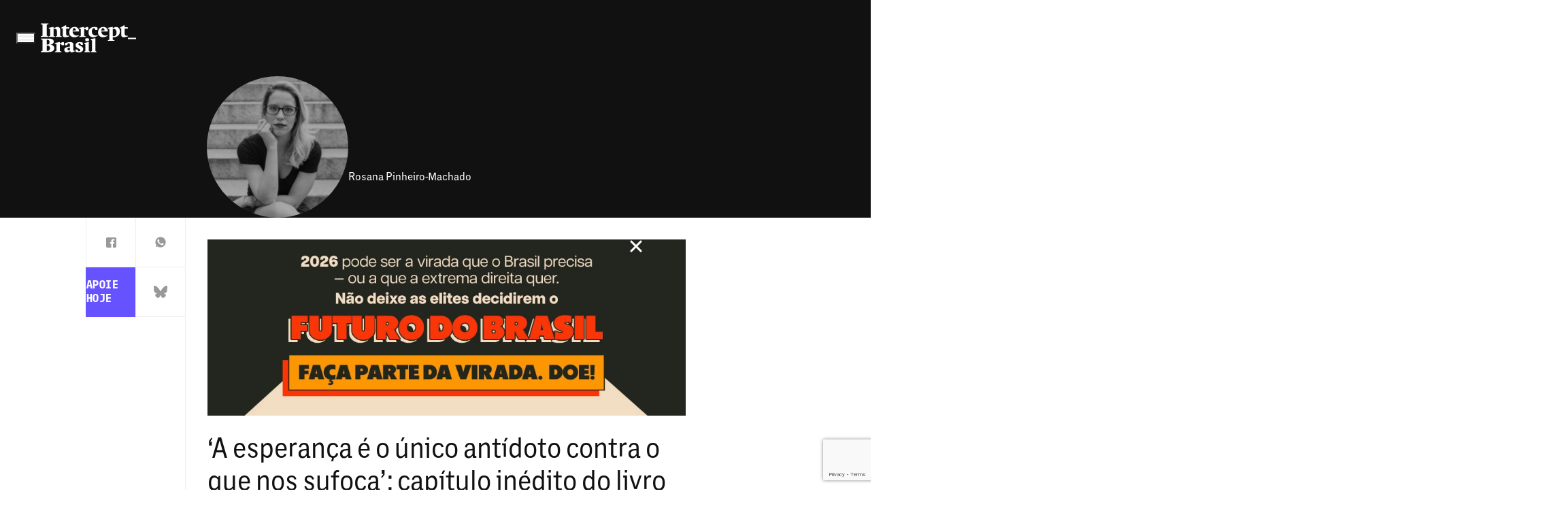

--- FILE ---
content_type: text/html; charset=utf-8
request_url: https://www.google.com/recaptcha/api2/anchor?ar=1&k=6LfcOWsrAAAAADAkqvk7lw6gNkxJ5MlZjpBDXqX8&co=aHR0cHM6Ly93d3cuaW50ZXJjZXB0LmNvbS5icjo0NDM.&hl=en&v=PoyoqOPhxBO7pBk68S4YbpHZ&size=invisible&anchor-ms=20000&execute-ms=30000&cb=qrrsxoec8uo5
body_size: 48789
content:
<!DOCTYPE HTML><html dir="ltr" lang="en"><head><meta http-equiv="Content-Type" content="text/html; charset=UTF-8">
<meta http-equiv="X-UA-Compatible" content="IE=edge">
<title>reCAPTCHA</title>
<style type="text/css">
/* cyrillic-ext */
@font-face {
  font-family: 'Roboto';
  font-style: normal;
  font-weight: 400;
  font-stretch: 100%;
  src: url(//fonts.gstatic.com/s/roboto/v48/KFO7CnqEu92Fr1ME7kSn66aGLdTylUAMa3GUBHMdazTgWw.woff2) format('woff2');
  unicode-range: U+0460-052F, U+1C80-1C8A, U+20B4, U+2DE0-2DFF, U+A640-A69F, U+FE2E-FE2F;
}
/* cyrillic */
@font-face {
  font-family: 'Roboto';
  font-style: normal;
  font-weight: 400;
  font-stretch: 100%;
  src: url(//fonts.gstatic.com/s/roboto/v48/KFO7CnqEu92Fr1ME7kSn66aGLdTylUAMa3iUBHMdazTgWw.woff2) format('woff2');
  unicode-range: U+0301, U+0400-045F, U+0490-0491, U+04B0-04B1, U+2116;
}
/* greek-ext */
@font-face {
  font-family: 'Roboto';
  font-style: normal;
  font-weight: 400;
  font-stretch: 100%;
  src: url(//fonts.gstatic.com/s/roboto/v48/KFO7CnqEu92Fr1ME7kSn66aGLdTylUAMa3CUBHMdazTgWw.woff2) format('woff2');
  unicode-range: U+1F00-1FFF;
}
/* greek */
@font-face {
  font-family: 'Roboto';
  font-style: normal;
  font-weight: 400;
  font-stretch: 100%;
  src: url(//fonts.gstatic.com/s/roboto/v48/KFO7CnqEu92Fr1ME7kSn66aGLdTylUAMa3-UBHMdazTgWw.woff2) format('woff2');
  unicode-range: U+0370-0377, U+037A-037F, U+0384-038A, U+038C, U+038E-03A1, U+03A3-03FF;
}
/* math */
@font-face {
  font-family: 'Roboto';
  font-style: normal;
  font-weight: 400;
  font-stretch: 100%;
  src: url(//fonts.gstatic.com/s/roboto/v48/KFO7CnqEu92Fr1ME7kSn66aGLdTylUAMawCUBHMdazTgWw.woff2) format('woff2');
  unicode-range: U+0302-0303, U+0305, U+0307-0308, U+0310, U+0312, U+0315, U+031A, U+0326-0327, U+032C, U+032F-0330, U+0332-0333, U+0338, U+033A, U+0346, U+034D, U+0391-03A1, U+03A3-03A9, U+03B1-03C9, U+03D1, U+03D5-03D6, U+03F0-03F1, U+03F4-03F5, U+2016-2017, U+2034-2038, U+203C, U+2040, U+2043, U+2047, U+2050, U+2057, U+205F, U+2070-2071, U+2074-208E, U+2090-209C, U+20D0-20DC, U+20E1, U+20E5-20EF, U+2100-2112, U+2114-2115, U+2117-2121, U+2123-214F, U+2190, U+2192, U+2194-21AE, U+21B0-21E5, U+21F1-21F2, U+21F4-2211, U+2213-2214, U+2216-22FF, U+2308-230B, U+2310, U+2319, U+231C-2321, U+2336-237A, U+237C, U+2395, U+239B-23B7, U+23D0, U+23DC-23E1, U+2474-2475, U+25AF, U+25B3, U+25B7, U+25BD, U+25C1, U+25CA, U+25CC, U+25FB, U+266D-266F, U+27C0-27FF, U+2900-2AFF, U+2B0E-2B11, U+2B30-2B4C, U+2BFE, U+3030, U+FF5B, U+FF5D, U+1D400-1D7FF, U+1EE00-1EEFF;
}
/* symbols */
@font-face {
  font-family: 'Roboto';
  font-style: normal;
  font-weight: 400;
  font-stretch: 100%;
  src: url(//fonts.gstatic.com/s/roboto/v48/KFO7CnqEu92Fr1ME7kSn66aGLdTylUAMaxKUBHMdazTgWw.woff2) format('woff2');
  unicode-range: U+0001-000C, U+000E-001F, U+007F-009F, U+20DD-20E0, U+20E2-20E4, U+2150-218F, U+2190, U+2192, U+2194-2199, U+21AF, U+21E6-21F0, U+21F3, U+2218-2219, U+2299, U+22C4-22C6, U+2300-243F, U+2440-244A, U+2460-24FF, U+25A0-27BF, U+2800-28FF, U+2921-2922, U+2981, U+29BF, U+29EB, U+2B00-2BFF, U+4DC0-4DFF, U+FFF9-FFFB, U+10140-1018E, U+10190-1019C, U+101A0, U+101D0-101FD, U+102E0-102FB, U+10E60-10E7E, U+1D2C0-1D2D3, U+1D2E0-1D37F, U+1F000-1F0FF, U+1F100-1F1AD, U+1F1E6-1F1FF, U+1F30D-1F30F, U+1F315, U+1F31C, U+1F31E, U+1F320-1F32C, U+1F336, U+1F378, U+1F37D, U+1F382, U+1F393-1F39F, U+1F3A7-1F3A8, U+1F3AC-1F3AF, U+1F3C2, U+1F3C4-1F3C6, U+1F3CA-1F3CE, U+1F3D4-1F3E0, U+1F3ED, U+1F3F1-1F3F3, U+1F3F5-1F3F7, U+1F408, U+1F415, U+1F41F, U+1F426, U+1F43F, U+1F441-1F442, U+1F444, U+1F446-1F449, U+1F44C-1F44E, U+1F453, U+1F46A, U+1F47D, U+1F4A3, U+1F4B0, U+1F4B3, U+1F4B9, U+1F4BB, U+1F4BF, U+1F4C8-1F4CB, U+1F4D6, U+1F4DA, U+1F4DF, U+1F4E3-1F4E6, U+1F4EA-1F4ED, U+1F4F7, U+1F4F9-1F4FB, U+1F4FD-1F4FE, U+1F503, U+1F507-1F50B, U+1F50D, U+1F512-1F513, U+1F53E-1F54A, U+1F54F-1F5FA, U+1F610, U+1F650-1F67F, U+1F687, U+1F68D, U+1F691, U+1F694, U+1F698, U+1F6AD, U+1F6B2, U+1F6B9-1F6BA, U+1F6BC, U+1F6C6-1F6CF, U+1F6D3-1F6D7, U+1F6E0-1F6EA, U+1F6F0-1F6F3, U+1F6F7-1F6FC, U+1F700-1F7FF, U+1F800-1F80B, U+1F810-1F847, U+1F850-1F859, U+1F860-1F887, U+1F890-1F8AD, U+1F8B0-1F8BB, U+1F8C0-1F8C1, U+1F900-1F90B, U+1F93B, U+1F946, U+1F984, U+1F996, U+1F9E9, U+1FA00-1FA6F, U+1FA70-1FA7C, U+1FA80-1FA89, U+1FA8F-1FAC6, U+1FACE-1FADC, U+1FADF-1FAE9, U+1FAF0-1FAF8, U+1FB00-1FBFF;
}
/* vietnamese */
@font-face {
  font-family: 'Roboto';
  font-style: normal;
  font-weight: 400;
  font-stretch: 100%;
  src: url(//fonts.gstatic.com/s/roboto/v48/KFO7CnqEu92Fr1ME7kSn66aGLdTylUAMa3OUBHMdazTgWw.woff2) format('woff2');
  unicode-range: U+0102-0103, U+0110-0111, U+0128-0129, U+0168-0169, U+01A0-01A1, U+01AF-01B0, U+0300-0301, U+0303-0304, U+0308-0309, U+0323, U+0329, U+1EA0-1EF9, U+20AB;
}
/* latin-ext */
@font-face {
  font-family: 'Roboto';
  font-style: normal;
  font-weight: 400;
  font-stretch: 100%;
  src: url(//fonts.gstatic.com/s/roboto/v48/KFO7CnqEu92Fr1ME7kSn66aGLdTylUAMa3KUBHMdazTgWw.woff2) format('woff2');
  unicode-range: U+0100-02BA, U+02BD-02C5, U+02C7-02CC, U+02CE-02D7, U+02DD-02FF, U+0304, U+0308, U+0329, U+1D00-1DBF, U+1E00-1E9F, U+1EF2-1EFF, U+2020, U+20A0-20AB, U+20AD-20C0, U+2113, U+2C60-2C7F, U+A720-A7FF;
}
/* latin */
@font-face {
  font-family: 'Roboto';
  font-style: normal;
  font-weight: 400;
  font-stretch: 100%;
  src: url(//fonts.gstatic.com/s/roboto/v48/KFO7CnqEu92Fr1ME7kSn66aGLdTylUAMa3yUBHMdazQ.woff2) format('woff2');
  unicode-range: U+0000-00FF, U+0131, U+0152-0153, U+02BB-02BC, U+02C6, U+02DA, U+02DC, U+0304, U+0308, U+0329, U+2000-206F, U+20AC, U+2122, U+2191, U+2193, U+2212, U+2215, U+FEFF, U+FFFD;
}
/* cyrillic-ext */
@font-face {
  font-family: 'Roboto';
  font-style: normal;
  font-weight: 500;
  font-stretch: 100%;
  src: url(//fonts.gstatic.com/s/roboto/v48/KFO7CnqEu92Fr1ME7kSn66aGLdTylUAMa3GUBHMdazTgWw.woff2) format('woff2');
  unicode-range: U+0460-052F, U+1C80-1C8A, U+20B4, U+2DE0-2DFF, U+A640-A69F, U+FE2E-FE2F;
}
/* cyrillic */
@font-face {
  font-family: 'Roboto';
  font-style: normal;
  font-weight: 500;
  font-stretch: 100%;
  src: url(//fonts.gstatic.com/s/roboto/v48/KFO7CnqEu92Fr1ME7kSn66aGLdTylUAMa3iUBHMdazTgWw.woff2) format('woff2');
  unicode-range: U+0301, U+0400-045F, U+0490-0491, U+04B0-04B1, U+2116;
}
/* greek-ext */
@font-face {
  font-family: 'Roboto';
  font-style: normal;
  font-weight: 500;
  font-stretch: 100%;
  src: url(//fonts.gstatic.com/s/roboto/v48/KFO7CnqEu92Fr1ME7kSn66aGLdTylUAMa3CUBHMdazTgWw.woff2) format('woff2');
  unicode-range: U+1F00-1FFF;
}
/* greek */
@font-face {
  font-family: 'Roboto';
  font-style: normal;
  font-weight: 500;
  font-stretch: 100%;
  src: url(//fonts.gstatic.com/s/roboto/v48/KFO7CnqEu92Fr1ME7kSn66aGLdTylUAMa3-UBHMdazTgWw.woff2) format('woff2');
  unicode-range: U+0370-0377, U+037A-037F, U+0384-038A, U+038C, U+038E-03A1, U+03A3-03FF;
}
/* math */
@font-face {
  font-family: 'Roboto';
  font-style: normal;
  font-weight: 500;
  font-stretch: 100%;
  src: url(//fonts.gstatic.com/s/roboto/v48/KFO7CnqEu92Fr1ME7kSn66aGLdTylUAMawCUBHMdazTgWw.woff2) format('woff2');
  unicode-range: U+0302-0303, U+0305, U+0307-0308, U+0310, U+0312, U+0315, U+031A, U+0326-0327, U+032C, U+032F-0330, U+0332-0333, U+0338, U+033A, U+0346, U+034D, U+0391-03A1, U+03A3-03A9, U+03B1-03C9, U+03D1, U+03D5-03D6, U+03F0-03F1, U+03F4-03F5, U+2016-2017, U+2034-2038, U+203C, U+2040, U+2043, U+2047, U+2050, U+2057, U+205F, U+2070-2071, U+2074-208E, U+2090-209C, U+20D0-20DC, U+20E1, U+20E5-20EF, U+2100-2112, U+2114-2115, U+2117-2121, U+2123-214F, U+2190, U+2192, U+2194-21AE, U+21B0-21E5, U+21F1-21F2, U+21F4-2211, U+2213-2214, U+2216-22FF, U+2308-230B, U+2310, U+2319, U+231C-2321, U+2336-237A, U+237C, U+2395, U+239B-23B7, U+23D0, U+23DC-23E1, U+2474-2475, U+25AF, U+25B3, U+25B7, U+25BD, U+25C1, U+25CA, U+25CC, U+25FB, U+266D-266F, U+27C0-27FF, U+2900-2AFF, U+2B0E-2B11, U+2B30-2B4C, U+2BFE, U+3030, U+FF5B, U+FF5D, U+1D400-1D7FF, U+1EE00-1EEFF;
}
/* symbols */
@font-face {
  font-family: 'Roboto';
  font-style: normal;
  font-weight: 500;
  font-stretch: 100%;
  src: url(//fonts.gstatic.com/s/roboto/v48/KFO7CnqEu92Fr1ME7kSn66aGLdTylUAMaxKUBHMdazTgWw.woff2) format('woff2');
  unicode-range: U+0001-000C, U+000E-001F, U+007F-009F, U+20DD-20E0, U+20E2-20E4, U+2150-218F, U+2190, U+2192, U+2194-2199, U+21AF, U+21E6-21F0, U+21F3, U+2218-2219, U+2299, U+22C4-22C6, U+2300-243F, U+2440-244A, U+2460-24FF, U+25A0-27BF, U+2800-28FF, U+2921-2922, U+2981, U+29BF, U+29EB, U+2B00-2BFF, U+4DC0-4DFF, U+FFF9-FFFB, U+10140-1018E, U+10190-1019C, U+101A0, U+101D0-101FD, U+102E0-102FB, U+10E60-10E7E, U+1D2C0-1D2D3, U+1D2E0-1D37F, U+1F000-1F0FF, U+1F100-1F1AD, U+1F1E6-1F1FF, U+1F30D-1F30F, U+1F315, U+1F31C, U+1F31E, U+1F320-1F32C, U+1F336, U+1F378, U+1F37D, U+1F382, U+1F393-1F39F, U+1F3A7-1F3A8, U+1F3AC-1F3AF, U+1F3C2, U+1F3C4-1F3C6, U+1F3CA-1F3CE, U+1F3D4-1F3E0, U+1F3ED, U+1F3F1-1F3F3, U+1F3F5-1F3F7, U+1F408, U+1F415, U+1F41F, U+1F426, U+1F43F, U+1F441-1F442, U+1F444, U+1F446-1F449, U+1F44C-1F44E, U+1F453, U+1F46A, U+1F47D, U+1F4A3, U+1F4B0, U+1F4B3, U+1F4B9, U+1F4BB, U+1F4BF, U+1F4C8-1F4CB, U+1F4D6, U+1F4DA, U+1F4DF, U+1F4E3-1F4E6, U+1F4EA-1F4ED, U+1F4F7, U+1F4F9-1F4FB, U+1F4FD-1F4FE, U+1F503, U+1F507-1F50B, U+1F50D, U+1F512-1F513, U+1F53E-1F54A, U+1F54F-1F5FA, U+1F610, U+1F650-1F67F, U+1F687, U+1F68D, U+1F691, U+1F694, U+1F698, U+1F6AD, U+1F6B2, U+1F6B9-1F6BA, U+1F6BC, U+1F6C6-1F6CF, U+1F6D3-1F6D7, U+1F6E0-1F6EA, U+1F6F0-1F6F3, U+1F6F7-1F6FC, U+1F700-1F7FF, U+1F800-1F80B, U+1F810-1F847, U+1F850-1F859, U+1F860-1F887, U+1F890-1F8AD, U+1F8B0-1F8BB, U+1F8C0-1F8C1, U+1F900-1F90B, U+1F93B, U+1F946, U+1F984, U+1F996, U+1F9E9, U+1FA00-1FA6F, U+1FA70-1FA7C, U+1FA80-1FA89, U+1FA8F-1FAC6, U+1FACE-1FADC, U+1FADF-1FAE9, U+1FAF0-1FAF8, U+1FB00-1FBFF;
}
/* vietnamese */
@font-face {
  font-family: 'Roboto';
  font-style: normal;
  font-weight: 500;
  font-stretch: 100%;
  src: url(//fonts.gstatic.com/s/roboto/v48/KFO7CnqEu92Fr1ME7kSn66aGLdTylUAMa3OUBHMdazTgWw.woff2) format('woff2');
  unicode-range: U+0102-0103, U+0110-0111, U+0128-0129, U+0168-0169, U+01A0-01A1, U+01AF-01B0, U+0300-0301, U+0303-0304, U+0308-0309, U+0323, U+0329, U+1EA0-1EF9, U+20AB;
}
/* latin-ext */
@font-face {
  font-family: 'Roboto';
  font-style: normal;
  font-weight: 500;
  font-stretch: 100%;
  src: url(//fonts.gstatic.com/s/roboto/v48/KFO7CnqEu92Fr1ME7kSn66aGLdTylUAMa3KUBHMdazTgWw.woff2) format('woff2');
  unicode-range: U+0100-02BA, U+02BD-02C5, U+02C7-02CC, U+02CE-02D7, U+02DD-02FF, U+0304, U+0308, U+0329, U+1D00-1DBF, U+1E00-1E9F, U+1EF2-1EFF, U+2020, U+20A0-20AB, U+20AD-20C0, U+2113, U+2C60-2C7F, U+A720-A7FF;
}
/* latin */
@font-face {
  font-family: 'Roboto';
  font-style: normal;
  font-weight: 500;
  font-stretch: 100%;
  src: url(//fonts.gstatic.com/s/roboto/v48/KFO7CnqEu92Fr1ME7kSn66aGLdTylUAMa3yUBHMdazQ.woff2) format('woff2');
  unicode-range: U+0000-00FF, U+0131, U+0152-0153, U+02BB-02BC, U+02C6, U+02DA, U+02DC, U+0304, U+0308, U+0329, U+2000-206F, U+20AC, U+2122, U+2191, U+2193, U+2212, U+2215, U+FEFF, U+FFFD;
}
/* cyrillic-ext */
@font-face {
  font-family: 'Roboto';
  font-style: normal;
  font-weight: 900;
  font-stretch: 100%;
  src: url(//fonts.gstatic.com/s/roboto/v48/KFO7CnqEu92Fr1ME7kSn66aGLdTylUAMa3GUBHMdazTgWw.woff2) format('woff2');
  unicode-range: U+0460-052F, U+1C80-1C8A, U+20B4, U+2DE0-2DFF, U+A640-A69F, U+FE2E-FE2F;
}
/* cyrillic */
@font-face {
  font-family: 'Roboto';
  font-style: normal;
  font-weight: 900;
  font-stretch: 100%;
  src: url(//fonts.gstatic.com/s/roboto/v48/KFO7CnqEu92Fr1ME7kSn66aGLdTylUAMa3iUBHMdazTgWw.woff2) format('woff2');
  unicode-range: U+0301, U+0400-045F, U+0490-0491, U+04B0-04B1, U+2116;
}
/* greek-ext */
@font-face {
  font-family: 'Roboto';
  font-style: normal;
  font-weight: 900;
  font-stretch: 100%;
  src: url(//fonts.gstatic.com/s/roboto/v48/KFO7CnqEu92Fr1ME7kSn66aGLdTylUAMa3CUBHMdazTgWw.woff2) format('woff2');
  unicode-range: U+1F00-1FFF;
}
/* greek */
@font-face {
  font-family: 'Roboto';
  font-style: normal;
  font-weight: 900;
  font-stretch: 100%;
  src: url(//fonts.gstatic.com/s/roboto/v48/KFO7CnqEu92Fr1ME7kSn66aGLdTylUAMa3-UBHMdazTgWw.woff2) format('woff2');
  unicode-range: U+0370-0377, U+037A-037F, U+0384-038A, U+038C, U+038E-03A1, U+03A3-03FF;
}
/* math */
@font-face {
  font-family: 'Roboto';
  font-style: normal;
  font-weight: 900;
  font-stretch: 100%;
  src: url(//fonts.gstatic.com/s/roboto/v48/KFO7CnqEu92Fr1ME7kSn66aGLdTylUAMawCUBHMdazTgWw.woff2) format('woff2');
  unicode-range: U+0302-0303, U+0305, U+0307-0308, U+0310, U+0312, U+0315, U+031A, U+0326-0327, U+032C, U+032F-0330, U+0332-0333, U+0338, U+033A, U+0346, U+034D, U+0391-03A1, U+03A3-03A9, U+03B1-03C9, U+03D1, U+03D5-03D6, U+03F0-03F1, U+03F4-03F5, U+2016-2017, U+2034-2038, U+203C, U+2040, U+2043, U+2047, U+2050, U+2057, U+205F, U+2070-2071, U+2074-208E, U+2090-209C, U+20D0-20DC, U+20E1, U+20E5-20EF, U+2100-2112, U+2114-2115, U+2117-2121, U+2123-214F, U+2190, U+2192, U+2194-21AE, U+21B0-21E5, U+21F1-21F2, U+21F4-2211, U+2213-2214, U+2216-22FF, U+2308-230B, U+2310, U+2319, U+231C-2321, U+2336-237A, U+237C, U+2395, U+239B-23B7, U+23D0, U+23DC-23E1, U+2474-2475, U+25AF, U+25B3, U+25B7, U+25BD, U+25C1, U+25CA, U+25CC, U+25FB, U+266D-266F, U+27C0-27FF, U+2900-2AFF, U+2B0E-2B11, U+2B30-2B4C, U+2BFE, U+3030, U+FF5B, U+FF5D, U+1D400-1D7FF, U+1EE00-1EEFF;
}
/* symbols */
@font-face {
  font-family: 'Roboto';
  font-style: normal;
  font-weight: 900;
  font-stretch: 100%;
  src: url(//fonts.gstatic.com/s/roboto/v48/KFO7CnqEu92Fr1ME7kSn66aGLdTylUAMaxKUBHMdazTgWw.woff2) format('woff2');
  unicode-range: U+0001-000C, U+000E-001F, U+007F-009F, U+20DD-20E0, U+20E2-20E4, U+2150-218F, U+2190, U+2192, U+2194-2199, U+21AF, U+21E6-21F0, U+21F3, U+2218-2219, U+2299, U+22C4-22C6, U+2300-243F, U+2440-244A, U+2460-24FF, U+25A0-27BF, U+2800-28FF, U+2921-2922, U+2981, U+29BF, U+29EB, U+2B00-2BFF, U+4DC0-4DFF, U+FFF9-FFFB, U+10140-1018E, U+10190-1019C, U+101A0, U+101D0-101FD, U+102E0-102FB, U+10E60-10E7E, U+1D2C0-1D2D3, U+1D2E0-1D37F, U+1F000-1F0FF, U+1F100-1F1AD, U+1F1E6-1F1FF, U+1F30D-1F30F, U+1F315, U+1F31C, U+1F31E, U+1F320-1F32C, U+1F336, U+1F378, U+1F37D, U+1F382, U+1F393-1F39F, U+1F3A7-1F3A8, U+1F3AC-1F3AF, U+1F3C2, U+1F3C4-1F3C6, U+1F3CA-1F3CE, U+1F3D4-1F3E0, U+1F3ED, U+1F3F1-1F3F3, U+1F3F5-1F3F7, U+1F408, U+1F415, U+1F41F, U+1F426, U+1F43F, U+1F441-1F442, U+1F444, U+1F446-1F449, U+1F44C-1F44E, U+1F453, U+1F46A, U+1F47D, U+1F4A3, U+1F4B0, U+1F4B3, U+1F4B9, U+1F4BB, U+1F4BF, U+1F4C8-1F4CB, U+1F4D6, U+1F4DA, U+1F4DF, U+1F4E3-1F4E6, U+1F4EA-1F4ED, U+1F4F7, U+1F4F9-1F4FB, U+1F4FD-1F4FE, U+1F503, U+1F507-1F50B, U+1F50D, U+1F512-1F513, U+1F53E-1F54A, U+1F54F-1F5FA, U+1F610, U+1F650-1F67F, U+1F687, U+1F68D, U+1F691, U+1F694, U+1F698, U+1F6AD, U+1F6B2, U+1F6B9-1F6BA, U+1F6BC, U+1F6C6-1F6CF, U+1F6D3-1F6D7, U+1F6E0-1F6EA, U+1F6F0-1F6F3, U+1F6F7-1F6FC, U+1F700-1F7FF, U+1F800-1F80B, U+1F810-1F847, U+1F850-1F859, U+1F860-1F887, U+1F890-1F8AD, U+1F8B0-1F8BB, U+1F8C0-1F8C1, U+1F900-1F90B, U+1F93B, U+1F946, U+1F984, U+1F996, U+1F9E9, U+1FA00-1FA6F, U+1FA70-1FA7C, U+1FA80-1FA89, U+1FA8F-1FAC6, U+1FACE-1FADC, U+1FADF-1FAE9, U+1FAF0-1FAF8, U+1FB00-1FBFF;
}
/* vietnamese */
@font-face {
  font-family: 'Roboto';
  font-style: normal;
  font-weight: 900;
  font-stretch: 100%;
  src: url(//fonts.gstatic.com/s/roboto/v48/KFO7CnqEu92Fr1ME7kSn66aGLdTylUAMa3OUBHMdazTgWw.woff2) format('woff2');
  unicode-range: U+0102-0103, U+0110-0111, U+0128-0129, U+0168-0169, U+01A0-01A1, U+01AF-01B0, U+0300-0301, U+0303-0304, U+0308-0309, U+0323, U+0329, U+1EA0-1EF9, U+20AB;
}
/* latin-ext */
@font-face {
  font-family: 'Roboto';
  font-style: normal;
  font-weight: 900;
  font-stretch: 100%;
  src: url(//fonts.gstatic.com/s/roboto/v48/KFO7CnqEu92Fr1ME7kSn66aGLdTylUAMa3KUBHMdazTgWw.woff2) format('woff2');
  unicode-range: U+0100-02BA, U+02BD-02C5, U+02C7-02CC, U+02CE-02D7, U+02DD-02FF, U+0304, U+0308, U+0329, U+1D00-1DBF, U+1E00-1E9F, U+1EF2-1EFF, U+2020, U+20A0-20AB, U+20AD-20C0, U+2113, U+2C60-2C7F, U+A720-A7FF;
}
/* latin */
@font-face {
  font-family: 'Roboto';
  font-style: normal;
  font-weight: 900;
  font-stretch: 100%;
  src: url(//fonts.gstatic.com/s/roboto/v48/KFO7CnqEu92Fr1ME7kSn66aGLdTylUAMa3yUBHMdazQ.woff2) format('woff2');
  unicode-range: U+0000-00FF, U+0131, U+0152-0153, U+02BB-02BC, U+02C6, U+02DA, U+02DC, U+0304, U+0308, U+0329, U+2000-206F, U+20AC, U+2122, U+2191, U+2193, U+2212, U+2215, U+FEFF, U+FFFD;
}

</style>
<link rel="stylesheet" type="text/css" href="https://www.gstatic.com/recaptcha/releases/PoyoqOPhxBO7pBk68S4YbpHZ/styles__ltr.css">
<script nonce="o31cbrn0v07SUTaitcdqUQ" type="text/javascript">window['__recaptcha_api'] = 'https://www.google.com/recaptcha/api2/';</script>
<script type="text/javascript" src="https://www.gstatic.com/recaptcha/releases/PoyoqOPhxBO7pBk68S4YbpHZ/recaptcha__en.js" nonce="o31cbrn0v07SUTaitcdqUQ">
      
    </script></head>
<body><div id="rc-anchor-alert" class="rc-anchor-alert"></div>
<input type="hidden" id="recaptcha-token" value="[base64]">
<script type="text/javascript" nonce="o31cbrn0v07SUTaitcdqUQ">
      recaptcha.anchor.Main.init("[\x22ainput\x22,[\x22bgdata\x22,\x22\x22,\[base64]/[base64]/[base64]/KE4oMTI0LHYsdi5HKSxMWihsLHYpKTpOKDEyNCx2LGwpLFYpLHYpLFQpKSxGKDE3MSx2KX0scjc9ZnVuY3Rpb24obCl7cmV0dXJuIGx9LEM9ZnVuY3Rpb24obCxWLHYpe04odixsLFYpLFZbYWtdPTI3OTZ9LG49ZnVuY3Rpb24obCxWKXtWLlg9KChWLlg/[base64]/[base64]/[base64]/[base64]/[base64]/[base64]/[base64]/[base64]/[base64]/[base64]/[base64]\\u003d\x22,\[base64]\\u003d\\u003d\x22,\x22w5nCssO0MsKjUMO1w65FwqrDtsKbw7nDtUQQPMO2wrpKwprDukEkw6XDhSLCusKNwqokwp/[base64]/CgWHDq8OqX3p9w7V5c1luw7jDm8OYw7A9wpMlw4dfwq7DuRUNeG/[base64]/DssKrw5QiesK1asKpE1vDu8K5LwEqw5EVw4vCtsKyYjLCncO5U8O1aMKdc8OpWsKzHMOfwp3CsiFHwptcQ8OoOMKBw6FBw51tfMOjSsKeUcOvIMKPw6E5LVvCjEXDv8OSwrfDtMOlQMKnw6XDpcKtw5RnJ8KdBsO/w6MrwoBvw4JTwoJgwoPDj8ONw4HDnXh8WcK/HcKbw51CwrbCjMKgw5wRcD1Rw4HDnFh9MBTCnGsgKsKYw6sMwpHCmRp4wpvDvCXDncO4worDr8O4w7nCoMK7woZaXMKrATHCtsOCIMKNZcKMwrE9w5DDkFcwwrbDgUtgw5/[base64]/wrPCihJ3KF7DsMOuw5g8bTclw4XDriLCisK/[base64]/DvGQvSsO9wp08w5sAwrs2TiZgGRY9w6/[base64]/CngDCoMKIasO9A8KdwoYPw7/ClG4ZZMKSwqg1wq12woR9w6VRw5I/w6fDvsOvd2bDjXVUSyXDinvCmh84dQEGwqsDw4nDicKewpAuVcO2HBRkGMOiB8KtcsKOwotlwppPfcKAGXl+w4bCp8OLwoDCoS1cej7CtwBcecOaVm/DjAXDs3zDv8KpQsOGw5HCmMOWU8O5fkPCi8OMwppCw64ORcO0woTDqGbCqMKnYFMJwo4Zw63Djx3Drz/CvgIDw7loaRXCv8ONwpfDrMK3dcO+w6XCiDjDryxWTgTCug0la0cjwozCvMOHJsKYw7IBw7vCrGPCs8O5OmjCqcKMwqzCnEYPw7hpwq/CmkPDq8OBw6glwpsuFCbDrivCmcK7w4k8w7zCt8KKwq7Dj8KrEAg0wrrDqQR1AnrDvMK4E8O5FMKXwpVuG8KSBMKbwokaF3tbJi1VwqzDjlPCllQMKcO/QFLDp8KjDHXChMK5HMOFw4tUIk/[base64]/DhDgWMcOVUk7ClcK9w60GwqBgwrPDvTVww4XDhMOvw5fDnGZAwoDDpsOnKl4awpnCgsKceMKKwq58WXZVw7QAwofDj1QqwofCoC13RxDDngXCvA/DjcKhB8O0wrQWeQrCmjXDii3CvgDDuVEwwoJbwoBgw7vCtgzDvxXCjsKrT1rCglHDt8KeHMKuEy1vP0vDrlw2woHCnsK7w7/CkcOnwrzDljjCm07Dl3DDl2XDl8KxRcOYwrZ5wrYjWXFzwqLConBew6oKPlhEw65eBcKVPiHCjXBywo8EZMKPKcKPwpw1w6XDvsOQWsOYN8KaLXUuw63DqsKhQVdgdcKawqMYwrrDpGrDjU/Do8K6wqxAfgUjZ29zwqpew4Niw4IQw79OHXELF0bCrCkdw51Pwqdjw4LClcOxwq7DkQTCpsKGOhfDqhbChsK3wqpmwqUSYHjCqMOnGR5ZR0xsKjPDgQRIw6/[base64]/[base64]/wqPDoyBkY8OuYCjDhzdnw4bCgcKGQSbDoTR1w4HCnEHCtBVIP2HClQsVNSohGMKUw6PDsg3DtcKpB2waw7g6wpHCvVJdB8KLI1/[base64]/CqXXDoGs+L8KUTwVrNsOTIcKJwqLCpcOESUUBw4nDq8KYw49nw7nDicO5VFjDg8OYdi3ChjoawpkAHsOyfEldw5g/wpQEwqjDnj/Cnykqw6LDvsOuwopLX8O2wpzDmcKawqHDj1fCtyFMUBXDuMOLZgQvw6pwwrlnw5nDqCJ2PsOGaHkEZljCvcKQwpfDt2ZSwqdxNEYBXWdtw5wPLS4Zwqt0w5Q/[base64]/DhcOzW0jDiBjDpsOywoQrdAUCw4Miw7xQw5/CiEjDhy81ecKEdiANwp3CgS7ClsK0AMKPN8OfH8KSw5bCpcKQw5sjOzJuw4HDgMOjw6fClcKHw5suJsKyWsORw61Sw5rDmnPCncKNw4TCjHDDrEtlHRnDucODw6oCwpXDpk7Cl8KKXMONOsOlw5XDv8OYwoMmwr7CgGnCk8Kfw63Dk2bCk8OKdcK/FsOnRC7ChsK4SMKZPlR2wqMew7jDnmDDnMOWw6hrwrMLWnhNw4bDocO6w4/DtMO3woHDvMKuw4AZwoBvEcKPZsOLw57CrsKTw6jDksKWwqcxw7/DjwtKYD8nfcK1wqUrw67CmkrDlDzDvcOCwqjDoR/CjsOkwoMLw4LDljXCtyQRw5AOBcKbTsOGZ0nDsMO9wpxNdMOWdDUKMcKowr5ywojDiwHDpsK/[base64]/CoUrCrMKFOHs0w6PDiD5Yw6J5MgvDpn9IwrXDiF3CgXAvTHhgw4rCo3lkSMOZwrwqwrDCujpaw4HDmAVobMKQeMKVBMKtEcO/N2jDlAN5w7PCiDzDgQtrZMKQw5IRwpXDjcOJHcO8JHvDvcOINsO8FMKKw53Dq8OrHhdnI8Kow4XDpSLDi3IWwoc2RMKmwojDsMOuGywhd8OAw5bDslg6Z8KHwr7CiVzDqMOkw75iWCMYw6HDmyHDr8OWw5g2w5fDoMKGwq/Ck2RmJzXDgcKvK8OZwpPCjsKMw7hrw5zCh8OtE3TDmcKFQDLCocKOahfCpyzCg8O4Q2vCtwfDpsKQw5paP8OqW8KmL8K3C0TDv8OResO7FMOyTMOjwr3Dl8K4Qj5Zw77CucKYJ0nCosOGNMKoAcOXwrBowqNsdMKqw6/[base64]/DrRNvcwRqVB8GIMOzwqTCrcOvccOnUEJqOm/CkMOGTcOfA8KqwrkqRcOQwox7B8KKwoY1LysNLmouen9rbsOiG2/[base64]/Dj2hqDBIOw7PDn0DCs00mBRxDUcKXd8O1M17DvsKcNFNRIBrDtELCi8Kuw6waw4rDi8KawrUZw6AGw6fCkRrDncK9TFbComLCs2U+w7bDicKSw4t/WcK/w6DDg0Qgw5vChMKOwrkvw7vCrCFFHsOKWwjDpMKKNsO3w68kw4gdG33CpcKiCzvCsUMQwrR0b8K1wr7DoQHCtsKowpZyw4fDtQYawp4kw73Dmx/DgHrDjcOyw6PCuwfDocKrwqHCjcOQwoRfw4XDsw5pd2tXwqlkUsKMTcKROsOrwpRbVD/CvETDuxXDkcKEK0XCt8KLwqbCthAfw6LCq8OsISrCmyd+fcKMIivDhlIwM1pdN8OPG0AlbhbDk2/DhXDDvcOJw5/DsMOiTsKRHF3DlMKAWmJ9GsK8w7Z5HxvDqiZRDMK5w6HCl8OifcO0wprCh1TDgcOHw5c4wqLDoRvDrcO2w7tMwq4vwo7DhcKrOMK3w4t9wprDkVHDrgV5w4vDhF/CiyrDoMOsAcO3bcOqGEtMwppnwowGwovDkiRhd1kMw6tzbsKufTw6wrLDpkUOMGrCq8O+NcKowrBFw7TDmsK2U8OBwpPDqsK2fVLDksKMfcK3w7HDsC4RwpsOw4HCs8K4WAlUw5jDoxNTw5PDvV/[base64]/CtxLCncKdwpUhD8OOw5fCr2QrfcOFe1TCrcOECcOew7w9w4h2w4AuwpkHO8OUGyERwrEww4DCscOIc3Q8wp3CvWgfMcKOw5rCjsOWwqolQXDCmMKcDMOaPxvCkw/[base64]/DlFNcw4tXFXxLw4UzWEHDr1TDqg7DjcOaw4rDgiMqeGXCrn5ow77Cn8KSa39XHX7DpRUSUcKWwr/CrX/CgQHCocO+wozDuRXDkG3CmMOywo3Du8K7FsO7wrkmcm0iWjLCkF7CjDNtw5LDpcOVBlwLEcOEwqnDpEXDtgBxwqnDg09+fsKRIVbChDHCvsKMKsKcB27DgcOHWcKwJcKrw7DDqjw7JQ3DtW8Zwr1nwr/DgcKhbMKbL8KzH8ORwqPDl8O+wplSw7xWw4LDpEjDjgMtQBRHw5QwwoTCnVdIDT88aHxGwoEwKmJTBsKEwr7CoQrDjSEHMMOKw7xWw6FWwo/DusOjwrAoCmPCt8OoDVzDjmMFwpgNwovCjcKKIMKUwrNbw7nCt0h2XMONw47DoTzDljTDhcOBw5NdwpYzdwp+wovDkcKWw4XDtCRMw5/[base64]/DvX43RMO5wozDssOhRQrCvyQqwo3DvcKSP8KkIQoXw6/[base64]/w7FCwqTDjhXDlMKFWsOmeRbDlMOPLgHDs8KqORYyw5HCtXzDj8OYw4/DhMKnwpMTw7LCjcO3SgbCm3DDrGUMwqtpwpjDmh1Iw47CiBvCpxwCw6rDuz0FF8Oqw5bCnwjDtxB7w6kNw7jCscKWw5h4V19CJ8OzLMK0K8OOwp9/w7jCnMKXw6wZESMcSMKaKQYTIHUywpDDjTnCtSZAah4iw4TCvDlGwqPCtHRBwrvDkR/DucKRD8K1AVw7worCgsKhwpzCkcOlw4TDhsOWwoHDksKvwqPDkFTDpk0Kw4JKwpzDlRfDmMK3WE4UThF0w4cOPEVowoMqO8O4AX5KcwDCnMKTw4bDjsKxwrlKw6Bywo5ZJF/Dl1bCocKCehBKwqhzc8OtWsKMwrI5RMK5wqgiw41gL2oow6MNw789dsKJBEvCiBnCpgt+w6TDkMK/wp3CjcKmw4jDiSbCtX/DqcKEYMKRw7XDgsKPE8Ogw5rClgsnwqgWLcKEw44Owrd0wpnCq8K/EsKbwr1vwo0gRjfDpsOBwpjDlzkxwpDDg8KwG8OWwpBgwqPDsVrDiMKAw7LCisKgKRLDqifCiMO4w7kZw7LDssK7wqsUw580B17DpUnCoWjCv8ORZcKOw7IzEUjDqcOcw7hYIA/[base64]/ChDbCjVY8Em/DpcK7w4nDk8Ohw63CgMKXASF6w78ZQ8KDEUPDnMKMw4lfw4PCvsOCP8Oxwo3DrloawqfCj8OBw6V9KjB6wpPDh8KeXAhvZFvDk8KcwozDvkt5bMKBw6zCu8OcwrvDtsKhFzXCqH/[base64]/CozkeLsOXNh8pwpgANcKdwpDDjB7Cn0HDtn/CucONwpfDvcKiVcOCVHA8w5xSVGdJb8KkS3vCrsK1CMKGw6g9GzzCiQcOaWXDtcKNw4AbTMKgay5Yw6cqwpUmwr93w7DCs3jCuMKiBTQlZcOwXMO1PcK8bVMTwoDCm0dLw7MwRBTCvcOMwpcbZ2xfw5gawoPCoMOsC8OSBSMeJGLCkcK1EMOkccKHaWQ2Kk/DscK9ecOuw5TCjBPDv1VkU3LDnQcIWloww6rDtxHDlzHDhlnDgMOEwrLDj8KuOsOcJcOwwqZHWW1iXMKEwpbCj8OrQMOnLQ4nGMKKw7Aaw4HDsF0dwobDtcKww6cmwot7woTCthLDrx/DoGzCvsOiQ8Kqd0l9wofDniXDtEwHR2XCiSzCtMOqwq/DrMOFHlVjwoPDosOtb0/Di8Kjw7dJwo8SdcK7NMONK8K3wrhmQsO9w5Blw5HDnxlqDzdiKsOgw4N3BsOxXzQAHkZhdMKXYcOhwokQw78AwqtweMK4EMKmPcOgd3fCvjFtw4lHw5jDqcKUEBJwdcKkwrUXKl7Ct2/CpCjDkDFBNQzCqSYudcKjKMKwHXDCmcKkwqzDhmDDusOgw5Roc2RZwqIrwqPCvWcSw7rDnldWTGHDgsOYN2VfwoVAwr0cwpTCmkhww7PDssKBPVEAO1QCwqQFwpbDvC4sRsOuXgIOw6XCsMOUa8KIZ3/CicKINcKCwr3CtcO0SzhNYXQuw57CrTEtwpLDqMObwpXCn8OcOwrDkn9QQXAXw6/Dl8K2bR1gwrjCmcKGAj0bZ8KSMElLw7oBw7UXEcOdw5BUwr/[base64]/CocKWw6Bnw7lVwrRpbMOKXcOmw7rDqsO7w6EgC8Ktwq9XwoHDn8K0YMOvwphUw7E+R30oKjASwqvCh8Kff8KCw7Qnw5DDg8KwGsOiw7LCvWLCniXDmyklw4sGP8OvwovDl8OWw4bDrCLDvHsEAcOzIBNIwpnDhcKJTsO6w5xPw4Bhwq/[base64]/w4bCr8KNUnvDsMKZwoFNw6MWwrLDocORwoNew5J0DydHNcOuHnPDryfChMObCcOmM8KXw7XDmcOlHsOOw5JMDcOrOFnClg0ew6ABA8OBcsKqXUk4w7osHcKgN0TDisKUITbDgcKjA8OVTm7Dhn0pGWPCsRjCo2ZoHcOsc01gw5/ClSHCtsO/w6oswqJiwrfDqMO/w6p5P0PDiMODw7fDjUDDrMKPbsKDw7rDuUXCk2DDt8OLw4zCtxIIHcKoCg7Cjz/DmMOUw7TCvB44WEfCoH7Cr8OUKsKKwrrDpR3CrGvCgRlrw5XDqcKEWmrCjgwfeg/DpMOaScK1JFzDjxvDsMKtc8KvPMOaw77DvHUow4rCrMKZTS0cw7zDuQ/CqG9ew7RrwrDDnDJAGxPCjg7CsDokElDDnSLDtnXCk3TDgRc1RB1nIVXDtDcFETkQw5ZgUMOqf388WG/Dk0FDwpIIW8Oib8KnVHZpNMKcwrDClTt1ecKfUsOJQcOcw7olw41fw7TCjlpYwppDwq/CpSXCrsOqN37CjSE2w4LDjsODw48Ywqlnw4g5TcKew4UYw7PCknzCiHBickJEwrDCtsO5YMOsY8KLQ8OJw7nCsy7Cr3PCh8KZc3UUVg/[base64]/DgBXDrEHDjcOQw6jCnV4SwojDiMOhPnBNwqDDlUPDkAbDs2XDtG5swqsqwqQJw5UJMiAsNWF5BsOaB8OBwpsqwpPCqBZDFDotw7/ChMO/PsKGYxI0wozDlcKOw7/Dh8Ozwp11w4PDk8OwBMKpw6fCrsOoZwE7w6HChEfCsAbCjkPCkyjCsmnCo3IWU2cWwqBJwp/Cq250wr/[base64]/NFHCmcK0w4Rtw7XCinTClgUMw6vDjSF2fMKFw73Co2sQwphVEMKbw4xxBCduXj94fsK2TU8qWsOVwqMXUl86w4JIworDjsK4SsOaw6PDqgXDvsKhDcOnwo0OYMOJw6oVwo5LVcOsYcOVYW/CpkDDuHDCv8KzN8O5wohWJ8K0w4Q6b8OFdMOKTyrDjsObIB/ChmvDgcOOQgDCtApGwpIswqfCqsOTPQLDk8Kkw6tjw7nCuVHDnDvDhcKOOhB5ecOpcMO0woPDnsKWQMOAKilPLCIXwqDCjXDCgsOdwpvCnsOTbsKVIiTClRN5wp/Ct8OvwpLDncKkITvCj0AWwpPCrcKBw5F2fibCsy8vw7ciwrXDqgRqMMOHWTLDtcKRw5tidQpoVsKSwpQDw6jCisORwqEPwpHDmiE3w4FSDcOYAMOawq5Iw5nDvcKDwrfCkWsfLA3Dv1tKMcOVw5bDmmYgCsOxFMKwwpPCjmRWayTDiMK6ISrCqhYcAsKcw6bDvsKYVG/[base64]/[base64]/w7MUPSBSSgvDn8O7D8OXLWZSC8Kjw6VKwonDjiLDnAQYwpHCoMKPLcOKH37DiS9rw7tqwrzDmcKsC2/Cj0BUPMO0wpXDrcOxY8Oyw4TCplHDnRUVX8KCci9qeMKhcsK5wqAew5A3wpXCpcKpw7rCum08w5rCrH9iTsOtwrs4DcKHGkEwWMOHw53DicOJw4zCuWbChsK/wonDv1XDrlPDoCzDgsKIO0fDgzrCikvDngRgwq5qwpw1wo3DlixEwoTDu1gMw73DowXDkELDgRHDksKkw64Nw6fDhMKPHD/CoFTDu0RdEFzCu8KDw63CtcKjAMK5wqlkw4XDgw8Bw6fClkFcbMK4w4/[base64]/CjcOuOsOwwrLCscOIcSE0wph4wqzDh8OCaMOkwqt/w4bDhMKNwr86CnTCusKxU8ORPMOxbFN9w7p+dXMwwqfDmcKiwpVeZsK7RsO6K8Kyw6/DpWvDimAmw5fCqcOXworDnXjCpTINw6MQal7CqRVETsOgw7xyw6XChMKbcC1BJMOKDMKxwqTDoMKNwpTCn8O+eX3Cg8OpRcOUw5nCqz/Du8KkXhIJwokawoHCusKSw7l+VMK6Yn3DksKdw6TCtULDusOgXMOjwo5BAzUtVgBYcR5hwrvCksKYX1Fkw5XCmzJQwqBrFcK2w4bCosKTw5LDrEUYWSczaxd7FWhKw4bDoz0EK8Kgw7MrwqXDjjl/a8OUJcOFe8Klw7LClsOnSjxCWB/ChEUBM8KOWWXCmHkSwrHDqcOaUcKyw5bDh1DCkMKGwoRNwrRhY8Kcw5jDnMOtwqp4w4HDp8KDwo3DuQzCthbCs3LDhcK1w5bDlhXCq8OmwoHDjMK6CFw+w4gnw6QFQcOAa13ClMKbJ3fDoMOQdHbCozDCu8KTBsO8O0MJwp/DqV88w5ddwo80wpLDq3HDtMKaScKpw60rF2EZNsKSZ8KrOHrCilN5w7JeQGtow7/CmcKAPVjCvFjDpMK7O1fCp8ODeDAhLsKiw7zDn2Zjw7fCncKNw6rCjwwgd8ORPBgZVF4Bw6AIMFMZCsOxw6NYBS97a0nDlcK4w5DCh8K5w5Z1fQw7wqvCkyHCuBjDh8OXw71nO8OjW1pAw4J4EMKxwoYGOsK4w5Fxwr/Dj0HCr8OpE8OcDMK8HcKNIcKGRMO/wrkvHw/[base64]/wrfDusObwrxKw5bDksOrJ0PCpEvChmoUPsKLw6kxw7fClFA7az4/L38lwo0cPURcO8O0Y1YdTUnCisK2csKtwp7DlcOFwpTDkAMHKsKFwoDDgz1jJMOYw7dNCHjCpBh5IG8uw7XCksObwr/DnlLDlRNbc8KUcg8/[base64]/w65Fa8OFw6NVNHrDnsOUAsKGwoUww68swr7CicKZZy1NFGzDtEwWw4TDsScAw4HDtcOZS8OgOirCq8OkSFnCrHEOXx/[base64]/LF3CvsKPw4RgX1XClghFwqPDtsKpC8Oewqp1KsKHw4rDjsOGw5fCgifCisOewptIMQHCn8KeesOeWMKpf1MUIRVtXgfCuMKHwrbCoE/DmsOwwqApWMK+wqFgMsKlW8O6G8OVG3jDphzDrcK0CU3DhMKyH1UcW8KiLzN0RcOuFxjDoMKww6whw5LCjMKXwrwzwrISwq7DpWfCkWHCqMKeDcK3CBLCrcKrCF3ChcK2C8Oew7QRwqF4M0RCw7w4ZiTDnMKnw5zDgnV/[base64]/DnMKYCCXDhnx5w7bDucOnwrYNFSrCq8KzQMKgf8OcwqVPQyDCs8KGMwXCu8KyWGVNQcKpw4DCshbCl8KUw4DCmj7ChSMBw5HDusOKTMKUw5zCosKLw5/CgG/CkSQEOcOmN2bCo0/DkyktWcKFah9dw7RADAgIB8OTw5fDpsK8QcKew73DhXYiwrYawpLCgDvDicOkwr0xwqzDhx7CkAPDtFcvcsOCAhnCm1XCjWzCgcOSw7cHw5rCs8OwKxvDjjNnw4ZiTsOGC27CtW4WHm/CiMKyY0EGwoJ7w5tnwow2wohqWcKjC8OMwp48wokkOMKgTMOZw7M/w67DonNDwrQOworDkcKawqPCmCt9w5/Cl8OOEsKHwqHCicOzw6gkZhwfJsO9YsOPKTUNwqYEL8O2wrPDlz8VHyXCt8KcwqtnEsKbZRnDicK0F1pawpd2w5jDomHCpHNuIjrCh8KiK8Kvw58oSRJyMVgkccO3w4x9A8O2HsKsRDpCw5DDlcKOwqYfEUXCvgvCqsOxNjojccKDEF/Cr0HCvXtUdj87w5rCuMK4wpvCs17DtMOnwqIJP8Kjw4HCmkTDnsK7bMKFw502IMKZw7XDn0nDpTTCuMKZwpzCpSPDgsKeQsOkw6nCpisYGMKvw4tLR8KfVj1UHsKuwq8Iw6Fcw6vDs14IwrrDlngBT0M+NsOrWwAmOmLDrGQPWT1SGhFNOX/DgG/DgR/CvW3CrMKiPUXDqmfDqC5Hw6HDhCI0wrUaw67DtEvDg39mfE3Cg3IswqXDnmjDlcKHbGzDhUVfwrpSD0XCg8Kgwq4OwofCuhdzIVosw5pvCsOYQl/[base64]/[base64]/[base64]/Ds296wp7Dqhw0CxhhGmlDX8KWwp4LwoM0AMOFwq0wwopZUh/CusKIw4dfw5Z2AsKow7DDtDhSw6TCvGHCnTsOYTBow6xQG8KGWcKFwoYaw5cedMK0wqnDsD7Cog3CjsKqw5jDucO+Kg/DniHCtT5QwoYewoJhCRE5woTDocKcAn0oWcOtw6pya18AwrIIBi/CpQUKdMKNw5Q2wr97N8OqKMKwVwQew5jChx5UCg0efcO8w6YbYsKSw5bCm0AkwqLCqcOIw5BOwpV+wpHChMKywoTCk8ODM2/[base64]/w6RpH1k3KsOzw7UjB8K/w6vDvcOiLcOHFQNAwoDDiXPDi8OFIgrCmsKaXmccwrnDjFXDmBrDtmUEw4AwwqIJwrJtwrLCl1nDoSnDt1ZUw409w6cSwpXDgcKJw7LCmsO+G1HDoMOwWwYfw4V/wqNIwr19w6oNP1Naw4jDjMOTw6vCosKewoVBLkt8w5BrfVTDosOJworCtMKewoArw5RSK05JTAt2fw11w4Zmwq/Cq8Kkw5PCnijDnMKUw7PDu2I+w5hgw7ctw6DDqBnCnMOWw4rCnsKzwr7Cs1lmS8KODMOGwoNLVsOkwovDs8ODZcOEFcKnw7nCoT0swqwOw4HDmcOcMMOvIDrDnMOHwrlfwqzDrMOww4DCpVQxw5vDr8OTw4QBwqnCnnVKwoB3AcOVwr3DksKaJj/DsMOuwohFS8OaU8OGwrTDjkLDhT8Twq/[base64]/wqDCuUfDsxrCiWVAw5MYB3FGw6rDqjXCo8OVw7DCkwLDr8KbIMOCHcKkw40sY0NZw7pJwppgV1bDlG/[base64]/[base64]/Q2NJUW3DqFNSwo/ChcOvZhkNwojCmmnDlh0VbsKlclxpTBYEOMKuXhR8GMOCc8OFRkrCnMKPQy/Ci8Osw49uJhfDpsKpw6vDlF/DjD7DiUx/w6nDvcKaB8OsYsKPZ2vDq8OXWMOpwq3Dgi7CvD1uw6HCqsK0w6fCsXTCgynDv8OaUcK+EVF+G8K6w6fDucKYwrUZw4bDmcO8WMObw5JuwoU+VynDkMOvw7R7STBtwqoBP1zChH3CrBvDhkpcw6YWQcOzwqjDvQ4XwoxqLCPCsSTCm8O/[base64]/PMKcwo01w48+YHTCt8Oow4zCm8K1cCszw5Epw5zCkMKZbMKkGcO4bsKHN8KWI34tw6EyXV0JIxjCr29rw7/[base64]/[base64]/[base64]/CuQvCqMKYwoPDkwkHSsKVwpbDtzEGbcKhw6LDicKMw6nDjn7CtR1Sa8K/[base64]/Cr8OwRDw2QcOlSMOJw7d7PWHDiFs4IgFYwqR1w7M7ZcKZfsOtw7jDtTrCgVJoelLDri3Cv8KnA8KpUS0dw5chcD7CgG56wqwYw5zDg8KQHV3CtXTDp8KLfsKSaMOww7k5X8KIPMKhbVTDuydAJ8KWwp/Ciw4cw6DDlcOvXMKPeMKTGW19w5dhw611w6pbDCpBVUXCuCbCuMO2DQs5w5HCtsKqwozCpg1ww4Jpw5TDqDTCi2E+wq3Ch8KbEcOeOsKow4NcB8KowrYYwr3CqcO1cxkdcMKuL8Kgw4XDiFs9w60fwp/CnUzDqnxFVMKJw74fwqcCKkPCvsOGWljCvlRafMOTClzCuU/Cm0rChBBAJ8OfCsK3w6/CpcKfw73DpMOzXsKVw77Dj0jDkXrClHY/wrxPw7ZPwqxzC8Obw4fDt8OPIcOvw7jCj3HDj8O1QMOZwqnDv8ODw5LCicOHwrkQw413w709Z3fClDbDpCk4DsKED8KOacKSwrrDqghZwq1nJCnDkkcBw4JDUjrDv8OawobDu8K4w4/Dv1Z1wrrCmsOXWMKTw5lwwrRsasOmw5FcJMKFwqnDi3nCq8K1w7/CkhU0FMKdwqgXOXLDtMKJFmTDpsKOGHNdWgjDqF3Cn2Rrw7AFWMKLe8KRw6DDk8KCL1TDpsOtw4nDhMKww7ddw6VXSsK9wonChsK/w6XDnA7Cm8KBJQxZZF/[base64]/CiMKvRkcibcONRcOLwoVdwq4fennDjMOswr44wrHClGTCqGDDssKWbsK2SjUEKsOawqhqwqrCgBjDr8OJI8O1VTXCkMK/LsKQw417VDgEUV8zTMKQTHDCg8KUY8O/w7zCqcOaE8O8wqV9woDCk8OdwpVkw5c2JsKvKilww7RBR8OJw6dHwp83wpTDvMKbwrPCqFDDh8KST8Knb0RzcB94fsKVGsK/w75/[base64]/w5ABDW5zNxbCuMOwQBrDs8Kew73DhE3Ck8K7w5hDRw/Djl7Col1QwqU/ZsKkb8O1w69CdhEEUMKcw6RlecKGKEHDqzbCuUd5U2w4bMKAw75mXMKwwrgXw6RAw5PCk3lxwq1AXhrDr8OvQcO2BETDkUxMIGbCpXHCisOMD8OTPRY7UHnDncOtwpbCqw/Cvj0XworCmSHDgsOXw7HCqMOTUsOswpvDoMOgfVERZMK9woHDoUd9w53Dmm/DlcKnAnrDo3Bnd2Fuw6bCqlTClcOlwpHDn381wqF4w4lrwocFcgXDpA3DncKew6/DscKrTMKOG2NqQjfDgsOXMTnDvlkjwpbCqFZiw44tIXZNcglQwpvCisKKKwsFwpvCqkFGw5wjwqbCjsO6PzXCjMOtwpXCtTPDsRMHw5jCscKrC8KAwqTCrsOUw5dXwr1TKcOkFMKOJcOAwpbCkcKxw6TDmEbCvW/DocO2SsKYw5zCg8Kta8OIwrkOUSXCnjXDgFpUwrPCmixywonDmcOWEMOIPcOrDyHDkUTCpsOjUMO3wqx2w4jCh8K0wobDjTceH8OoEmbDnFbDik3DmWLDvCE3wqIWGsKzw7HDnMKzwqBTX0nCpAwcNF3Du8OFcsKEdW4awogMZ8OKWcOrwrrClcO3FC/Dl8K8wq/Dn3F4w6/Cj8KcT8OED8OyQyfCqsObMMO4LgETwrk1wrbClMKmHsOAOMObwqDCoTjCpwsKw6HDmhfDtD5Uwp/[base64]/DmsKzw4zCu13CrMKne1Qxwq/Dr1cvH8KrwrTDuMOLfcO/B8OAwrbDslFRG2jDihrDtsKJwrbDiAfCgcOBOyLCpMKAw5MUYHTCnWLCtwPDoS7CkC8xw7bDnGVeMwgbUcK6cRsReh/CusKRBVYQXcOnOMOIwrofw7hkC8KDRk9pw7XClcO/bBvDvcOQPsOsw5pSwrspZSJAwqvCvxvDpxMww7hFw4oyKMOuw4RRaCvCvcKWbE8Rw5vDt8KZw6PClMOvwqzDvw/[base64]/Cr2jClEF/w64lQE1yYBrDlCA3LMOvwqROwofCo8O2wrrDhE8xDcKIXsK+aCVPIcOowp1qw7fCom8NwqAxw5BOwr7CsEByPxIrFsKNwp/[base64]/acO7wpkjAnDDksKYf3LCuMKqGGU9eMOHSMOYG8KpworCvcOOw5BoYcOKB8OMw7cCLVbCi8KBcwHDrzJQwpo/[base64]/[base64]/DgTzCuMK3wrtUZ8OsfghRwqHClMOxw7DCvQPDhj5Tw7rDo1ozw5Nsw5/CsMOEHh7CmMOkw7xawqjChG40ZCjCjVXDm8KGw5nCgsKXM8Kaw7tWGsOuw7DCqcOSXDPDqg3CrHB2wpbDmkjCkMK5B3NvClvCg8O+FsKncirCtwLCgcOXwqQlwqTCpw3Dl2RRw63DonvClGbDgcOrdsKuwpPDkHsJI2PDrmofD8OvZsOVEXs5BV/DkGYxSWjCtBchw7xwwqPCj8OaR8OswpLCr8KNwpbDuFZrNMKkZFTCtkQTw6LCgMKkWn8DasKpwpU6wqoCVDLDnsKfesKPbk7CjGzDp8K3w7JpMSoMDQ43w7IDwr8two/[base64]/Ci8OJfy0edsKMcwXDuBvCkWTDqsOda8KrWjDDl8KcaBfCkcOEKcOxbljCqV3Dhi/DrhZGbcK3wrJhw6HCmcKtwpjDnFTCslVvEgdLC21bc8KqERhmw77DtsKSUxAbB8OuNyFEwrLDmsOMwqI1w7PDoXjCqTHCm8KHBH3Dl0R4JGlUF28xw5xVw6TCr2PDucKxwr/CoHQAwqHCuB44w7HClAsXIADChn/Dv8K5w7MNw4HCvsOCw4TDoMKXwrNPQDJJJ8KPICQPw5PCmMOOFMO6IMO0NMK1w6vDtHEeC8OYX8OOw7Fow6DDlRzDuSzDgcO9w43Con4DHsKVTxl7CT/DlMOQwrkVworCnMO2OQ/[base64]/DmHJWB8KKTAoyw5/DicKjw4t9wrNdSMOZTDPDoRPCrcKpw7JPZFPDjsObw6wxasOGwrjDq8K2MMO6woXCmSsKwq3DjUtTcsOowq/CtcO/E8KzEMOqw6YBX8KDw7JRVsObwr/CjxHCjsKAb3rCgMKyDsOiKsKEw5bDnsOYMTnDh8O8wrbCkcOwSsOgwrXDqcOKw4tPwr49EBs7w7tcVH0bQGXDoiDDncKyM8KTcsKcw7c1GMKjPsKLw4ZMwoHCusKlwrPDiSjDs8KidMKqeT1mfB7Cu8OkLcONw7/DtcKBwotqw5rDpQx+IGzCn2w+ZUZKFnMCw5YXMsO5wptKPhjCqD3Dl8Oaw5d9wrJpfMKrO07DiyNycMK8UDVbw4jCh8ORbcKId0pHw6lcD3/ClcOrQgXDhRoRwrHDtsKvw4F5w4bDoMKBD8OiYk3DtnDCpMO6w7vDt0Y2woLCksOtwpXDkToEwrdJw6UFBsK5M8KAwp3DonVpw6g0w6fDq3J2wp3CiMK8BCbDvcO3fMOZAShJEknDgHZXwrjCpMK/[base64]/ZSTDnWrDkcOiwrDCl8Onwr9UGQvDs8O+MHvDkBNkJFhYGsKxHcKQXsKBw7/ChwPDtcOBw7DDrUYmNypiw6fDs8KwHsO2f8Kew6M4woDCh8KmdMKnw6EowojDhSQ4NwxGw6jDsHg6F8OLw4INwrvDjMOlSjxcPMKeNirCrGTDl8OtCMKnYBrCo8KOwqHDiALCtsKDQzEfw5hvawjCgkE/[base64]/Cn8K3wpdpDsKqwpDCnHvDs8KlOTAtwpTDtWoqGcOuw64cw78jX8ObZAAUWEt/w4B4wovCux0mw5HCkMK/HWDDg8KTw6LDvcOSwobCpMK2wolcwrRfw6bCuit0woPDvn8Dw5TDhsKmwqdDw4bCkB8iwq3CpGDCncKTwrgIw4YkRsO1BQ5Rwp/DhDPCv3XDrQHDnlPCpcKJD1haw7cfw4PCmEfDjcOdw703wr91DcOwwpXDmsK4wqjCoj0xwp3Dk8OiCl8qwo3CqBZ/aktRw5PCkUtJF2nCkS7Cj23ChcOBwpDDi27DikHDu8KyH3pAwpHDqsKXwozDvMORO8KewrMUWQfDgRkSwrrDqEwyY8OMS8KVTV7Co8O/PcKgd8KzwqMfwovCmULDscKUX8KlPsO8wqoVc8Otw4h6w4XDo8OUbTA+X8Kbw79bcsKbJ2zCtsO1wpp5Q8O/wprCmTzCplo0wrcMw7RJMcK7L8KRFVDCgEVoXMKKwqzDvMKMw4XDr8KCw6jDoSrCnWfChcKgwozCnsKCwq/[base64]/M8K5QzJ5fcOoEsKWUMOuEcOYwoLDtUHDmsKNw4bCpD/[base64]/CpcKfM8Kcwr8NH8K7wrTCpRXDtsOdb2fDml8+wqVwwrXDrMOuwqRacmXDrMOSMRxpYHNjwp7Cmntjw4fDs8KIVcOPHUN3w4wBGsK8w7TCjMOewrHCosO/Wlp+NiNCIkkhwrnDrkJjfsOLwpUIwolnI8KGEMK4GsKww77DrcK/BMO1wpnCpcKPw6AVwpRnw6k2asKyYTwzwqPDj8OPwozCjMOHwobCoWzComjCgsO6wrxDwp/CmsKcTcKBwqN5VsOFw4fCmR8iIsKGw7kqw60Aw4TDjcKtwrk9DsK5cMOlw53DqRzDiTTDryQjXgt6PH/CnsKdQ8OHI18TMhXDlnBkFgNCw4YlJwrDs244fR7CqHIow4MvwrwjI8OYJcKJw5DDo8O8GsKdw7ESSQ1CbMOMworDtMOXw7tbw5Upwo/DncKTasK8woM7SMKnwrpbw7PCvcOXw5hBB8KpMMO+eMODw4NXw7Rlw6sKwrDDliwVw7XDvsKMw79EdsKzLi/[base64]/DjVl8wpnClC/Dg8OGw6wrRMOewqZlT8OkdsK1w7sGwp3DlcOQAUrDlcKnw7LCisOFwr7CksOZRHkzwqM7EnXCrcKvwoPCg8Kww47CgMOMw5TCnXbDqRtAwrLDp8O4FhBybnbDl2QswpPCnsKGw5jDsmnCv8Oow6t3wpDDlcKlw4Z2JcOdwrzCvWHDmBDDlgdiL0vDtGslSXU/wq82LsKydBpdIy7Dl8OCw5lsw6Vaw47DngXDjEXDv8K6wr3CqMK0wr0tKMOcBMOvJ2ZjFcKlw4XCtmR7M03CjsKme3jDscKUwqQuw5rDtiPChW3DuH7Cs0/DisOmY8OnSMOiH8O8H8KuFG4cw4gJwo9QRsOtIMKOKxokwpjCicKAwrzDmjdBw7wZw63Cp8KqwpIGEsOpwoPCmD/Cim7DssKZw4dUcMKowogJwqvDjMK/wrXCjk7CvjApMsOfwpZdccKIG8KBTDVKZGJ7w6jDgcK1U1UcScOiwrohwpA4w4M8ODVHZg0XK8KWV8KUw6nDjsK5w4zCrkvCo8KEE8O4KcOiLMO2w6HDr8Kqw5DChwbCiSotEVFOdAzDqcKDSsKkH8OTJcK6w5MmdA\\u003d\\u003d\x22],null,[\x22conf\x22,null,\x226LfcOWsrAAAAADAkqvk7lw6gNkxJ5MlZjpBDXqX8\x22,0,null,null,null,1,[21,125,63,73,95,87,41,43,42,83,102,105,109,121],[1017145,971],0,null,null,null,null,0,null,0,null,700,1,null,0,\[base64]/76lBhmnigkZhAoZnOKMAhk\\u003d\x22,0,0,null,null,1,null,0,0,null,null,null,0],\x22https://www.intercept.com.br:443\x22,null,[3,1,1],null,null,null,1,3600,[\x22https://www.google.com/intl/en/policies/privacy/\x22,\x22https://www.google.com/intl/en/policies/terms/\x22],\x227EutUyXxMgPYjUVBzd7UKodKatmYaxdbEyUHV6DAnPA\\u003d\x22,1,0,null,1,1768790183747,0,0,[110,71],null,[49,100],\x22RC-O3FcdHp4cb6w8Q\x22,null,null,null,null,null,\x220dAFcWeA4cArSXT2CBqZ8bsaawI4YOhn40MJk6yPbD-gWhCGksr7_5WBgIZzrrYZ97gzyD1MUG0xYYK6_2tPDY0tYKhwjsQM-YYQ\x22,1768872983891]");
    </script></body></html>

--- FILE ---
content_type: text/css
request_url: https://www.intercept.com.br/wp-content/themes/seox-theme-publishers-child/assets/css/dist/style.css?ver=2.5.8
body_size: 61924
content:
/*!***********************************************************************************************************************************************************************************************************************!*\
  !*** css ./node_modules/css-loader/dist/cjs.js!./node_modules/postcss-loader/dist/cjs.js??ruleSet[1].rules[0].use[2]!./node_modules/sass-loader/dist/cjs.js??ruleSet[1].rules[0].use[3]!./assets/dev/sass/style.scss ***!
  \***********************************************************************************************************************************************************************************************************************/
:root{--bs-font-family-base: "Inter", sans-serif;--bs-font-family-alternative: "Inter", sans-serif}.feed-title-xxl{font-family:"TIActuBeta","Tahoma","Helvetica","Arial",sans-serif;font-style:normal;font-size:2.25rem;line-height:1.1111111111em;font-weight:800;letter-spacing:-0.01em}@media(max-width: 992px){.feed-title-xxl{font-size:1.875rem}}@media(max-width: 768px){.feed-title-xxl{font-size:1.75rem}}@media(max-width: 576px){.feed-title-xxl{font-size:1.5rem;line-height:2rem;font-weight:800;letter-spacing:0}}.feed-title-xl{font-family:"TIActuBeta","Tahoma","Helvetica","Arial",sans-serif;font-style:normal;font-size:2rem;line-height:1.125em;font-weight:800;letter-spacing:-0.01em}@media(max-width: 992px){.feed-title-xl{font-size:1.6875rem}}@media(max-width: 768px){.feed-title-xl{font-size:1.5833333333rem}}@media(max-width: 576px){.feed-title-xl{font-size:1.375rem;line-height:1.75rem;font-weight:800;letter-spacing:0}}.feed-title-lg{font-family:"TIActuBeta","Tahoma","Helvetica","Arial",sans-serif;font-style:normal;font-size:1.375rem;line-height:1.0909090909em;font-weight:800;letter-spacing:0}@media(max-width: 992px){.feed-title-lg{font-size:1.3125rem}}@media(max-width: 768px){.feed-title-lg{font-size:1.2916666667rem}}@media(max-width: 576px){.feed-title-lg{font-size:1.25rem;line-height:1.375rem;font-weight:800;letter-spacing:0}}.feed-title-md{font-family:"TIActuBeta","Tahoma","Helvetica","Arial",sans-serif;font-style:normal;font-size:1.25rem;line-height:1.1em;font-weight:800;letter-spacing:0}@media(max-width: 992px){.feed-title-md{font-size:1.1875rem}}@media(max-width: 768px){.feed-title-md{font-size:1.1666666667rem}}@media(max-width: 576px){.feed-title-md{font-size:1.125rem;line-height:1.25rem;font-weight:800;letter-spacing:0}}.feed-title-sm{font-family:"TIActuBeta","Tahoma","Helvetica","Arial",sans-serif;font-style:normal;font-size:1.125rem;line-height:1.1111111111em;font-weight:800;letter-spacing:.01em}@media(max-width: 992px){.feed-title-sm{font-size:1.0625rem}}@media(max-width: 768px){.feed-title-sm{font-size:1.0416666667rem}}@media(max-width: 576px){.feed-title-sm{font-size:1rem;line-height:1.125rem;font-weight:800;letter-spacing:.02em}}.feed-title-xs{font-family:"TIActuBeta","Tahoma","Helvetica","Arial",sans-serif;font-style:normal;font-size:.875rem;line-height:1.1428571429em;font-weight:800;letter-spacing:.02em}@media(max-width: 992px){.feed-title-xs{font-size:.875rem}}@media(max-width: 768px){.feed-title-xs{font-size:.875rem}}@media(max-width: 576px){.feed-title-xs{font-size:.875rem;line-height:1rem;font-weight:800;letter-spacing:.02em}}.feed-author{font-family:"TIActuBetaMono","Consolas","Andale Mono",monospace;font-style:normal;font-size:.875rem;line-height:1.2857142857em;font-weight:400;letter-spacing:.01em}@media(max-width: 992px){.feed-author{font-size:.875rem}}@media(max-width: 768px){.feed-author{font-size:.875rem}}@media(max-width: 576px){.feed-author{font-size:.875rem;line-height:1.125rem;font-weight:400;letter-spacing:.02em}}.feed-hat{font-family:"TIActuBeta","Tahoma","Helvetica","Arial",sans-serif;font-style:normal;font-size:1.125rem;line-height:1em;font-weight:800;letter-spacing:.02em}@media(max-width: 992px){.feed-hat{font-size:1.125rem}}@media(max-width: 768px){.feed-hat{font-size:1.125rem}}@media(max-width: 576px){.feed-hat{font-size:1.125rem;line-height:1.125rem;font-weight:800;letter-spacing:.02em}}.feed-excert-lg{font-family:"Newsreader","Georgia",serif;font-style:normal;font-size:1.0625rem;line-height:1.5294117647em;font-weight:400;letter-spacing:0}@media(max-width: 992px){.feed-excert-lg{font-size:1.0625rem}}@media(max-width: 768px){.feed-excert-lg{font-size:1.0625rem}}@media(max-width: 576px){.feed-excert-lg{font-size:1.0625rem;line-height:1.5rem;font-weight:500;letter-spacing:0}}.feed-excert-md{font-family:"Newsreader","Georgia",serif;font-style:normal;font-size:.9375rem;line-height:1.6em;font-weight:400;letter-spacing:0}@media(max-width: 992px){.feed-excert-md{font-size:.9375rem}}@media(max-width: 768px){.feed-excert-md{font-size:.9375rem}}@media(max-width: 576px){.feed-excert-md{font-size:.9375rem;line-height:1.375rem;font-weight:400;letter-spacing:0}}.content-bread{font-family:"TIActuBeta","Tahoma","Helvetica","Arial",sans-serif;font-style:normal;font-size:1rem !important;line-height:1em;font-weight:800;letter-spacing:.01em}@media(max-width: 992px){.content-bread{font-size:1rem !important}}@media(max-width: 768px){.content-bread{font-size:1rem !important}}@media(max-width: 576px){.content-bread{font-size:1rem !important;line-height:1rem;font-weight:800;letter-spacing:.01em}}.content-bread-light{font-family:"TIActuBeta","Tahoma","Helvetica","Arial",sans-serif;font-style:normal;font-size:1rem !important;line-height:1em;font-weight:400;letter-spacing:.01em}@media(max-width: 992px){.content-bread-light{font-size:1rem !important}}@media(max-width: 768px){.content-bread-light{font-size:1rem !important}}@media(max-width: 576px){.content-bread-light{font-size:1rem !important;line-height:1rem;font-weight:400;letter-spacing:.01em}}.content-title,.wp-block-post-title,:is(.wp-block-post-content,.single-content) .has-x-large-font-size,:is(.wp-block-post-content,.single-content) h1,:is(.wp-block-post-content,.single-content) .h1{font-family:"TIActuBeta","Tahoma","Helvetica","Arial",sans-serif;font-style:normal;font-size:3rem !important;line-height:1.0833333333em;font-weight:900;letter-spacing:-0.01em}@media(max-width: 992px){.content-title,.wp-block-post-title,:is(.wp-block-post-content,.single-content) .has-x-large-font-size,:is(.wp-block-post-content,.single-content) h1,:is(.wp-block-post-content,.single-content) .h1{font-size:2.5rem !important}}@media(max-width: 768px){.content-title,.wp-block-post-title,:is(.wp-block-post-content,.single-content) .has-x-large-font-size,:is(.wp-block-post-content,.single-content) h1,:is(.wp-block-post-content,.single-content) .h1{font-size:2.3333333333rem !important}}@media(max-width: 576px){.content-title,.wp-block-post-title,:is(.wp-block-post-content,.single-content) .has-x-large-font-size,:is(.wp-block-post-content,.single-content) h1,:is(.wp-block-post-content,.single-content) .h1{font-size:2rem !important;line-height:2.125rem;font-weight:900;letter-spacing:0}}.content-title-light{font-family:"TIActuBeta","Tahoma","Helvetica","Arial",sans-serif;font-style:normal;font-size:3rem !important;line-height:1.0833333333em;font-weight:300;letter-spacing:-0.01em}@media(max-width: 992px){.content-title-light{font-size:2.5rem !important}}@media(max-width: 768px){.content-title-light{font-size:2.3333333333rem !important}}@media(max-width: 576px){.content-title-light{font-size:2rem !important;line-height:2.125rem;font-weight:300;letter-spacing:0}}.content-hat{font-family:"TIActuBeta","Tahoma","Helvetica","Arial",sans-serif;font-style:normal;font-size:1.625rem !important;line-height:1em;font-weight:700;letter-spacing:0}@media(max-width: 992px){.content-hat{font-size:1.4375rem !important}}@media(max-width: 768px){.content-hat{font-size:1.375rem !important}}@media(max-width: 576px){.content-hat{font-size:1.25rem !important;line-height:1.25rem;font-weight:700;letter-spacing:0}}.content-excert{font-family:"TIActuBeta","Tahoma","Helvetica","Arial",sans-serif;font-style:normal;font-size:1.625rem !important;line-height:1.3846153846em;font-weight:300;letter-spacing:0}@media(max-width: 992px){.content-excert{font-size:1.375rem !important}}@media(max-width: 768px){.content-excert{font-size:1.2916666667rem !important}}@media(max-width: 576px){.content-excert{font-size:1.125rem !important;line-height:1.625rem;font-weight:300;letter-spacing:0}}.content-description,:is(.wp-block-post-content,.single-content) .photo-grid .caption,:is(.wp-block-post-content,.single-content) .img-wrap .caption,:is(.wp-block-post-content,.single-content) pre.caption,:is(.wp-block-post-content,.single-content) li.caption,:is(.wp-block-post-content,.single-content) p:not(.feed-hat,.gutenberg-no-styled,.single-content-newsletter-page__limit).caption,:is(.wp-block-post-content,.single-content) .wp-block-image figcaption,:is(.wp-block-post-content,.single-content) .wp-block-image .wp-element-caption,.single-body-thumbnail .wp-caption-text,#styleguide #sticky-navigation ul li.subnav a{font-family:"TIActuBetaMono","Consolas","Andale Mono",monospace;font-style:normal;font-size:.875rem !important;line-height:1em;font-weight:400;letter-spacing:0}@media(max-width: 992px){.content-description,:is(.wp-block-post-content,.single-content) .photo-grid .caption,:is(.wp-block-post-content,.single-content) .img-wrap .caption,:is(.wp-block-post-content,.single-content) pre.caption,:is(.wp-block-post-content,.single-content) li.caption,:is(.wp-block-post-content,.single-content) p:not(.feed-hat,.gutenberg-no-styled,.single-content-newsletter-page__limit).caption,:is(.wp-block-post-content,.single-content) .wp-block-image figcaption,:is(.wp-block-post-content,.single-content) .wp-block-image .wp-element-caption,.single-body-thumbnail .wp-caption-text,#styleguide #sticky-navigation ul li.subnav a{font-size:.875rem !important}}@media(max-width: 768px){.content-description,:is(.wp-block-post-content,.single-content) .photo-grid .caption,:is(.wp-block-post-content,.single-content) .img-wrap .caption,:is(.wp-block-post-content,.single-content) pre.caption,:is(.wp-block-post-content,.single-content) li.caption,:is(.wp-block-post-content,.single-content) p:not(.feed-hat,.gutenberg-no-styled,.single-content-newsletter-page__limit).caption,:is(.wp-block-post-content,.single-content) .wp-block-image figcaption,:is(.wp-block-post-content,.single-content) .wp-block-image .wp-element-caption,.single-body-thumbnail .wp-caption-text,#styleguide #sticky-navigation ul li.subnav a{font-size:.875rem !important}}@media(max-width: 576px){.content-description,:is(.wp-block-post-content,.single-content) .photo-grid .caption,:is(.wp-block-post-content,.single-content) .img-wrap .caption,:is(.wp-block-post-content,.single-content) pre.caption,:is(.wp-block-post-content,.single-content) li.caption,:is(.wp-block-post-content,.single-content) p:not(.feed-hat,.gutenberg-no-styled,.single-content-newsletter-page__limit).caption,:is(.wp-block-post-content,.single-content) .wp-block-image figcaption,:is(.wp-block-post-content,.single-content) .wp-block-image .wp-element-caption,.single-body-thumbnail .wp-caption-text,#styleguide #sticky-navigation ul li.subnav a{font-size:.875rem !important;line-height:.875rem;font-weight:400;letter-spacing:0}}.content-author{font-family:"TIActuBetaMono","Consolas","Andale Mono",monospace;font-style:normal;font-size:.875rem !important;line-height:1.2857142857em;font-weight:400;letter-spacing:0}@media(max-width: 992px){.content-author{font-size:.875rem !important}}@media(max-width: 768px){.content-author{font-size:.875rem !important}}@media(max-width: 576px){.content-author{font-size:.875rem !important;line-height:1.125rem;font-weight:400;letter-spacing:0}}.content-infopost,:is(.wp-block-post-content,.single-content) blockquote cite,:is(.wp-block-post-content,.single-content) .wp-block-quote cite,:is(.wp-block-post-content,.single-content) .wp-block-pullquote blockquote cite{font-family:"TIActuBetaMono","Consolas","Andale Mono",monospace;font-style:normal;font-size:.875rem !important;line-height:1.2857142857em;font-weight:400;letter-spacing:0}@media(max-width: 992px){.content-infopost,:is(.wp-block-post-content,.single-content) blockquote cite,:is(.wp-block-post-content,.single-content) .wp-block-quote cite,:is(.wp-block-post-content,.single-content) .wp-block-pullquote blockquote cite{font-size:.875rem !important}}@media(max-width: 768px){.content-infopost,:is(.wp-block-post-content,.single-content) blockquote cite,:is(.wp-block-post-content,.single-content) .wp-block-quote cite,:is(.wp-block-post-content,.single-content) .wp-block-pullquote blockquote cite{font-size:.875rem !important}}@media(max-width: 576px){.content-infopost,:is(.wp-block-post-content,.single-content) blockquote cite,:is(.wp-block-post-content,.single-content) .wp-block-quote cite,:is(.wp-block-post-content,.single-content) .wp-block-pullquote blockquote cite{font-size:.875rem !important;line-height:1.125rem;font-weight:400;letter-spacing:0}}.content-text,:is(.wp-block-post-content,.single-content) a:not(.btn,.wp-block-button__link,.wp-element-button,.feed-link,.gutenberg-no-styled),:is(.wp-block-post-content,.single-content) pre,:is(.wp-block-post-content,.single-content) li,:is(.wp-block-post-content,.single-content) p:not(.feed-hat,.gutenberg-no-styled,.single-content-newsletter-page__limit){font-family:"Newsreader","Georgia",serif;font-style:normal;font-size:1.375rem !important;line-height:1.5454545455em;font-weight:400;letter-spacing:0}@media(max-width: 992px){.content-text,:is(.wp-block-post-content,.single-content) a:not(.btn,.wp-block-button__link,.wp-element-button,.feed-link,.gutenberg-no-styled),:is(.wp-block-post-content,.single-content) pre,:is(.wp-block-post-content,.single-content) li,:is(.wp-block-post-content,.single-content) p:not(.feed-hat,.gutenberg-no-styled,.single-content-newsletter-page__limit){font-size:1.3125rem !important}}@media(max-width: 768px){.content-text,:is(.wp-block-post-content,.single-content) a:not(.btn,.wp-block-button__link,.wp-element-button,.feed-link,.gutenberg-no-styled),:is(.wp-block-post-content,.single-content) pre,:is(.wp-block-post-content,.single-content) li,:is(.wp-block-post-content,.single-content) p:not(.feed-hat,.gutenberg-no-styled,.single-content-newsletter-page__limit){font-size:1.2916666667rem !important}}@media(max-width: 576px){.content-text,:is(.wp-block-post-content,.single-content) a:not(.btn,.wp-block-button__link,.wp-element-button,.feed-link,.gutenberg-no-styled),:is(.wp-block-post-content,.single-content) pre,:is(.wp-block-post-content,.single-content) li,:is(.wp-block-post-content,.single-content) p:not(.feed-hat,.gutenberg-no-styled,.single-content-newsletter-page__limit){font-size:1.25rem !important;line-height:2rem;font-weight:500;letter-spacing:0}}.content-text-bold,:is(.wp-block-post-content,.single-content) b,:is(.wp-block-post-content,.single-content) strong{font-family:"Newsreader","Georgia",serif;font-style:normal;font-size:1.375rem !important;line-height:1.5454545455em;font-weight:700;letter-spacing:0}@media(max-width: 992px){.content-text-bold,:is(.wp-block-post-content,.single-content) b,:is(.wp-block-post-content,.single-content) strong{font-size:1.3125rem !important}}@media(max-width: 768px){.content-text-bold,:is(.wp-block-post-content,.single-content) b,:is(.wp-block-post-content,.single-content) strong{font-size:1.2916666667rem !important}}@media(max-width: 576px){.content-text-bold,:is(.wp-block-post-content,.single-content) b,:is(.wp-block-post-content,.single-content) strong{font-size:1.25rem !important;line-height:2rem;font-weight:700;letter-spacing:0}}.content-text-italic{font-family:"Newsreader","Georgia",serif;font-style:italic;font-size:1.375rem !important;line-height:1.5454545455em;font-weight:500;letter-spacing:0}@media(max-width: 992px){.content-text-italic{font-size:1.3125rem !important}}@media(max-width: 768px){.content-text-italic{font-size:1.2916666667rem !important}}@media(max-width: 576px){.content-text-italic{font-size:1.25rem !important;line-height:2rem;font-weight:500;letter-spacing:0}}.content-insert,:is(.wp-block-post-content,.single-content) .wp-block-quote:not(.is-style-plain) p{font-family:"Newsreader","Georgia",serif;font-style:italic;font-size:1.25rem !important;line-height:1.9em;font-weight:400;letter-spacing:0}@media(max-width: 992px){.content-insert,:is(.wp-block-post-content,.single-content) .wp-block-quote:not(.is-style-plain) p{font-size:1.125rem !important}}@media(max-width: 768px){.content-insert,:is(.wp-block-post-content,.single-content) .wp-block-quote:not(.is-style-plain) p{font-size:1.0833333333rem !important}}@media(max-width: 576px){.content-insert,:is(.wp-block-post-content,.single-content) .wp-block-quote:not(.is-style-plain) p{font-size:1rem !important;line-height:1.875rem;font-weight:400;letter-spacing:0}}.content-quote,:is(.wp-block-post-content,.single-content) blockquote.wp-block-quote,:is(.wp-block-post-content,.single-content) blockquote.wp-block-quote p,:is(.wp-block-post-content,.single-content) blockquote[data-shortcode-type=pullquote],:is(.wp-block-post-content,.single-content) blockquote[data-shortcode-type=pullquote] p,:is(.wp-block-post-content,.single-content) .wp-block-quote.is-style-plain p,:is(.wp-block-post-content,.single-content) .wp-block-pullquote blockquote,:is(.wp-block-post-content,.single-content) .wp-block-pullquote blockquote p:not(.feed-hat){font-family:"TIActuBeta","Tahoma","Helvetica","Arial",sans-serif;font-style:normal;font-size:2.25rem !important;line-height:1.1111111111em;font-weight:800;letter-spacing:0}@media(max-width: 992px){.content-quote,:is(.wp-block-post-content,.single-content) blockquote.wp-block-quote,:is(.wp-block-post-content,.single-content) blockquote.wp-block-quote p,:is(.wp-block-post-content,.single-content) blockquote[data-shortcode-type=pullquote],:is(.wp-block-post-content,.single-content) blockquote[data-shortcode-type=pullquote] p,:is(.wp-block-post-content,.single-content) .wp-block-quote.is-style-plain p,:is(.wp-block-post-content,.single-content) .wp-block-pullquote blockquote,:is(.wp-block-post-content,.single-content) .wp-block-pullquote blockquote p:not(.feed-hat){font-size:1.9375rem !important}}@media(max-width: 768px){.content-quote,:is(.wp-block-post-content,.single-content) blockquote.wp-block-quote,:is(.wp-block-post-content,.single-content) blockquote.wp-block-quote p,:is(.wp-block-post-content,.single-content) blockquote[data-shortcode-type=pullquote],:is(.wp-block-post-content,.single-content) blockquote[data-shortcode-type=pullquote] p,:is(.wp-block-post-content,.single-content) .wp-block-quote.is-style-plain p,:is(.wp-block-post-content,.single-content) .wp-block-pullquote blockquote,:is(.wp-block-post-content,.single-content) .wp-block-pullquote blockquote p:not(.feed-hat){font-size:1.8333333333rem !important}}@media(max-width: 576px){.content-quote,:is(.wp-block-post-content,.single-content) blockquote.wp-block-quote,:is(.wp-block-post-content,.single-content) blockquote.wp-block-quote p,:is(.wp-block-post-content,.single-content) blockquote[data-shortcode-type=pullquote],:is(.wp-block-post-content,.single-content) blockquote[data-shortcode-type=pullquote] p,:is(.wp-block-post-content,.single-content) .wp-block-quote.is-style-plain p,:is(.wp-block-post-content,.single-content) .wp-block-pullquote blockquote,:is(.wp-block-post-content,.single-content) .wp-block-pullquote blockquote p:not(.feed-hat){font-size:1.625rem !important;line-height:2rem;font-weight:800;letter-spacing:0}}.content-title-h2,:is(.wp-block-post-content,.single-content) .has-large-font-size,:is(.wp-block-post-content,.single-content) h2:not(.feed-title),:is(.wp-block-post-content,.single-content) .h2:not(.feed-title){font-family:"TIActuBeta","Tahoma","Helvetica","Arial",sans-serif;font-style:normal;font-size:2.75rem !important;line-height:1.0454545455em;font-weight:800;letter-spacing:-0.01em}@media(max-width: 992px){.content-title-h2,:is(.wp-block-post-content,.single-content) .has-large-font-size,:is(.wp-block-post-content,.single-content) h2:not(.feed-title),:is(.wp-block-post-content,.single-content) .h2:not(.feed-title){font-size:2.25rem !important}}@media(max-width: 768px){.content-title-h2,:is(.wp-block-post-content,.single-content) .has-large-font-size,:is(.wp-block-post-content,.single-content) h2:not(.feed-title),:is(.wp-block-post-content,.single-content) .h2:not(.feed-title){font-size:2.0833333333rem !important}}@media(max-width: 576px){.content-title-h2,:is(.wp-block-post-content,.single-content) .has-large-font-size,:is(.wp-block-post-content,.single-content) h2:not(.feed-title),:is(.wp-block-post-content,.single-content) .h2:not(.feed-title){font-size:1.75rem !important;line-height:1.875rem;font-weight:800;letter-spacing:0}}.content-title-h3,:is(.wp-block-post-content,.single-content) .has-medium-font-size,:is(.wp-block-post-content,.single-content) h3,:is(.wp-block-post-content,.single-content) .h3{font-family:"TIActuBeta","Tahoma","Helvetica","Arial",sans-serif;font-style:normal;font-size:2.25rem !important;line-height:1.1111111111em;font-weight:400;letter-spacing:-0.01em}@media(max-width: 992px){.content-title-h3,:is(.wp-block-post-content,.single-content) .has-medium-font-size,:is(.wp-block-post-content,.single-content) h3,:is(.wp-block-post-content,.single-content) .h3{font-size:1.875rem !important}}@media(max-width: 768px){.content-title-h3,:is(.wp-block-post-content,.single-content) .has-medium-font-size,:is(.wp-block-post-content,.single-content) h3,:is(.wp-block-post-content,.single-content) .h3{font-size:1.75rem !important}}@media(max-width: 576px){.content-title-h3,:is(.wp-block-post-content,.single-content) .has-medium-font-size,:is(.wp-block-post-content,.single-content) h3,:is(.wp-block-post-content,.single-content) .h3{font-size:1.5rem !important;line-height:1.625rem;font-weight:400;letter-spacing:0}}.content-title-h4,:is(.wp-block-post-content,.single-content) .has-small-font-size,:is(.wp-block-post-content,.single-content) h4,:is(.wp-block-post-content,.single-content) .h4{font-family:"TIActuBeta","Tahoma","Helvetica","Arial",sans-serif;font-style:normal;font-size:2rem !important;line-height:1.125em;font-weight:800;letter-spacing:0}@media(max-width: 992px){.content-title-h4,:is(.wp-block-post-content,.single-content) .has-small-font-size,:is(.wp-block-post-content,.single-content) h4,:is(.wp-block-post-content,.single-content) .h4{font-size:1.6875rem !important}}@media(max-width: 768px){.content-title-h4,:is(.wp-block-post-content,.single-content) .has-small-font-size,:is(.wp-block-post-content,.single-content) h4,:is(.wp-block-post-content,.single-content) .h4{font-size:1.5833333333rem !important}}@media(max-width: 576px){.content-title-h4,:is(.wp-block-post-content,.single-content) .has-small-font-size,:is(.wp-block-post-content,.single-content) h4,:is(.wp-block-post-content,.single-content) .h4{font-size:1.375rem !important;line-height:1.5rem;font-weight:800;letter-spacing:0}}.content-title-h5,:is(.wp-block-post-content,.single-content) .shortcode[data-shortcode=section] strong span,:is(.wp-block-post-content,.single-content) h5,:is(.wp-block-post-content,.single-content) .h5{font-family:"TIActuBeta","Tahoma","Helvetica","Arial",sans-serif;font-style:normal;font-size:1.5rem !important;line-height:1.1666666667em;font-weight:400;letter-spacing:0}@media(max-width: 992px){.content-title-h5,:is(.wp-block-post-content,.single-content) .shortcode[data-shortcode=section] strong span,:is(.wp-block-post-content,.single-content) h5,:is(.wp-block-post-content,.single-content) .h5{font-size:1.375rem !important}}@media(max-width: 768px){.content-title-h5,:is(.wp-block-post-content,.single-content) .shortcode[data-shortcode=section] strong span,:is(.wp-block-post-content,.single-content) h5,:is(.wp-block-post-content,.single-content) .h5{font-size:1.3333333333rem !important}}@media(max-width: 576px){.content-title-h5,:is(.wp-block-post-content,.single-content) .shortcode[data-shortcode=section] strong span,:is(.wp-block-post-content,.single-content) h5,:is(.wp-block-post-content,.single-content) .h5{font-size:1.25rem !important;line-height:1.375rem;font-weight:400;letter-spacing:0}}.content-title-h6,:is(.wp-block-post-content,.single-content) p:not(.feed-hat,.gutenberg-no-styled) u,:is(.wp-block-post-content,.single-content) h6,:is(.wp-block-post-content,.single-content) .h6{font-family:"TIActuBeta","Tahoma","Helvetica","Arial",sans-serif;font-style:normal;font-size:1.25rem !important;line-height:1.2em;font-weight:800;letter-spacing:0}@media(max-width: 992px){.content-title-h6,:is(.wp-block-post-content,.single-content) p:not(.feed-hat,.gutenberg-no-styled) u,:is(.wp-block-post-content,.single-content) h6,:is(.wp-block-post-content,.single-content) .h6{font-size:1.125rem !important}}@media(max-width: 768px){.content-title-h6,:is(.wp-block-post-content,.single-content) p:not(.feed-hat,.gutenberg-no-styled) u,:is(.wp-block-post-content,.single-content) h6,:is(.wp-block-post-content,.single-content) .h6{font-size:1.0833333333rem !important}}@media(max-width: 576px){.content-title-h6,:is(.wp-block-post-content,.single-content) p:not(.feed-hat,.gutenberg-no-styled) u,:is(.wp-block-post-content,.single-content) h6,:is(.wp-block-post-content,.single-content) .h6{font-size:1rem !important;line-height:1.125rem;font-weight:800;letter-spacing:0}}.content-list,:is(.wp-block-post-content,.single-content) li{font-family:"Newsreader","Georgia",serif;font-style:normal;font-size:1.25rem !important;line-height:1.9em;font-weight:400;letter-spacing:0}@media(max-width: 992px){.content-list,:is(.wp-block-post-content,.single-content) li{font-size:1.25rem !important}}@media(max-width: 768px){.content-list,:is(.wp-block-post-content,.single-content) li{font-size:1.25rem !important}}@media(max-width: 576px){.content-list,:is(.wp-block-post-content,.single-content) li{font-size:1.25rem !important;line-height:1.75rem;font-weight:400;letter-spacing:0}}.content-list-link{font-family:"Newsreader","Georgia",serif;font-style:normal;font-size:1.25rem !important;line-height:1.9em;font-weight:800;letter-spacing:0}@media(max-width: 992px){.content-list-link{font-size:1.25rem !important}}@media(max-width: 768px){.content-list-link{font-size:1.25rem !important}}@media(max-width: 576px){.content-list-link{font-size:1.25rem !important;line-height:1.75rem;font-weight:800;letter-spacing:0}}.content-brand-title{font-family:"TIActuBeta","Tahoma","Helvetica","Arial",sans-serif;font-style:normal;font-size:1.25rem !important;line-height:1em;font-weight:700;letter-spacing:0}@media(max-width: 992px){.content-brand-title{font-size:1.25rem !important}}@media(max-width: 768px){.content-brand-title{font-size:1.25rem !important}}@media(max-width: 576px){.content-brand-title{font-size:1.25rem !important;line-height:1.25rem;font-weight:700;letter-spacing:0}}.content-brand-subtitle,#styleguide #sticky-navigation ul li a,#styleguide #style-images figure span{font-family:"TIActuBeta","Tahoma","Helvetica","Arial",sans-serif;font-style:normal;font-size:.875rem !important;line-height:1em;font-weight:700;letter-spacing:0}@media(max-width: 992px){.content-brand-subtitle,#styleguide #sticky-navigation ul li a,#styleguide #style-images figure span{font-size:.875rem !important}}@media(max-width: 768px){.content-brand-subtitle,#styleguide #sticky-navigation ul li a,#styleguide #style-images figure span{font-size:.875rem !important}}@media(max-width: 576px){.content-brand-subtitle,#styleguide #sticky-navigation ul li a,#styleguide #style-images figure span{font-size:.875rem !important;line-height:.875rem;font-weight:700;letter-spacing:0}}.content-brand-excert{font-family:"TIActuBeta","Tahoma","Helvetica","Arial",sans-serif;font-style:normal;font-size:.75rem !important;line-height:1.8333333333em;font-weight:400;letter-spacing:0}@media(max-width: 992px){.content-brand-excert{font-size:.75rem !important}}@media(max-width: 768px){.content-brand-excert{font-size:.75rem !important}}@media(max-width: 576px){.content-brand-excert{font-size:.75rem !important;line-height:1.375rem;font-weight:400;letter-spacing:0}}.heading-title-lg{font-family:"TIActuBeta","Tahoma","Helvetica","Arial",sans-serif;font-style:normal;font-size:2rem;line-height:1.1875em;font-weight:800;letter-spacing:.01em}@media(max-width: 992px){.heading-title-lg{font-size:1.75rem}}@media(max-width: 768px){.heading-title-lg{font-size:1.6666666667rem}}@media(max-width: 576px){.heading-title-lg{font-size:1.5rem;line-height:1.75rem;font-weight:800;letter-spacing:0}}.heading-title-md{font-family:"TIActuBeta","Tahoma","Helvetica","Arial",sans-serif;font-style:normal;font-size:1.75rem;line-height:1.2142857143em;font-weight:800;letter-spacing:.01em}@media(max-width: 992px){.heading-title-md{font-size:1.5rem}}@media(max-width: 768px){.heading-title-md{font-size:1.4166666667rem}}@media(max-width: 576px){.heading-title-md{font-size:1.25rem;line-height:1.375rem;font-weight:800;letter-spacing:0}}.heading-title-sm{font-family:"TIActuBeta","Tahoma","Helvetica","Arial",sans-serif;font-style:normal;font-size:1.25rem;line-height:1.6em;font-weight:800;letter-spacing:.01em}@media(max-width: 992px){.heading-title-sm{font-size:1.125rem}}@media(max-width: 768px){.heading-title-sm{font-size:1.0833333333rem}}@media(max-width: 576px){.heading-title-sm{font-size:1rem;line-height:1.125rem;font-weight:800;letter-spacing:0}}.header-section{font-family:"TIActuBeta","Tahoma","Helvetica","Arial",sans-serif;font-style:normal;font-size:1rem;line-height:1.625em;font-weight:700;letter-spacing:.01em}@media(max-width: 992px){.header-section{font-size:1rem}}@media(max-width: 768px){.header-section{font-size:1rem}}@media(max-width: 576px){.header-section{font-size:1rem;line-height:1.375rem;font-weight:700;letter-spacing:.01em}}.footer-section,.footer .menu-links>ul>li>a{font-family:"TIActuBeta","Tahoma","Helvetica","Arial",sans-serif;font-style:normal;font-size:1rem;line-height:1em;font-weight:800;letter-spacing:.01em}@media(max-width: 992px){.footer-section,.footer .menu-links>ul>li>a{font-size:1rem}}@media(max-width: 768px){.footer-section,.footer .menu-links>ul>li>a{font-size:1rem}}@media(max-width: 576px){.footer-section,.footer .menu-links>ul>li>a{font-size:1rem;line-height:1.375rem;font-weight:700;letter-spacing:.01em}}.footer-subsection,.footer-navigation li a{font-family:"TIActuBeta","Tahoma","Helvetica","Arial",sans-serif;font-style:normal;font-size:1rem;line-height:1.375em;font-weight:500;letter-spacing:.01em}@media(max-width: 992px){.footer-subsection,.footer-navigation li a{font-size:1rem}}@media(max-width: 768px){.footer-subsection,.footer-navigation li a{font-size:1rem}}@media(max-width: 576px){.footer-subsection,.footer-navigation li a{font-size:1rem;line-height:1.375rem;font-weight:400;letter-spacing:.01em}}.footer-terms,.footer .menu-obrigatorio-container ul li a,.footer .menu-menu-obrigatorias-container ul li a{font-family:"TIActuBetaMono","Consolas","Andale Mono",monospace;font-style:normal;font-size:.75rem;line-height:1.6666666667em;font-weight:600;letter-spacing:0}@media(max-width: 992px){.footer-terms,.footer .menu-obrigatorio-container ul li a,.footer .menu-menu-obrigatorias-container ul li a{font-size:.75rem}}@media(max-width: 768px){.footer-terms,.footer .menu-obrigatorio-container ul li a,.footer .menu-menu-obrigatorias-container ul li a{font-size:.75rem}}@media(max-width: 576px){.footer-terms,.footer .menu-obrigatorio-container ul li a,.footer .menu-menu-obrigatorias-container ul li a{font-size:.75rem;line-height:.875rem;font-weight:600;letter-spacing:0}}.menu-title{font-family:"TIActuBeta","Tahoma","Helvetica","Arial",sans-serif;font-style:normal;font-size:1.375rem;line-height:1.4545454545em;font-weight:800;letter-spacing:.01em}@media(max-width: 992px){.menu-title{font-size:1.375rem}}@media(max-width: 768px){.menu-title{font-size:1.375rem}}@media(max-width: 576px){.menu-title{font-size:1.375rem;line-height:1.625rem;font-weight:700;letter-spacing:0}}.menu-section,.offcanvas-body .menu-cascade ul li .subitems button,.offcanvas-body .menu-cascade ul li span,.offcanvas-body .menu-cascade ul li a{font-family:"TIActuBeta","Tahoma","Helvetica","Arial",sans-serif;font-style:normal;font-size:1.125rem;line-height:1.2222222222em;font-weight:700;letter-spacing:.01em}@media(max-width: 992px){.menu-section,.offcanvas-body .menu-cascade ul li .subitems button,.offcanvas-body .menu-cascade ul li span,.offcanvas-body .menu-cascade ul li a{font-size:1.125rem}}@media(max-width: 768px){.menu-section,.offcanvas-body .menu-cascade ul li .subitems button,.offcanvas-body .menu-cascade ul li span,.offcanvas-body .menu-cascade ul li a{font-size:1.125rem}}@media(max-width: 576px){.menu-section,.offcanvas-body .menu-cascade ul li .subitems button,.offcanvas-body .menu-cascade ul li span,.offcanvas-body .menu-cascade ul li a{font-size:1.125rem;line-height:1.375rem;font-weight:800;letter-spacing:.02em}}.menu-subsection{font-family:"TIActuBeta","Tahoma","Helvetica","Arial",sans-serif;font-style:normal;font-size:1.125rem;line-height:1.5555555556em;font-weight:400;letter-spacing:.01em}@media(max-width: 992px){.menu-subsection{font-size:1.125rem}}@media(max-width: 768px){.menu-subsection{font-size:1.125rem}}@media(max-width: 576px){.menu-subsection{font-size:1.125rem;line-height:1.375rem;font-weight:400;letter-spacing:.02em}}.form-default-lg,input.form-control.form-control-lg{font-family:"TIActuBetaMono","Consolas","Andale Mono",monospace;font-style:normal;font-size:1rem;line-height:1.25em;font-weight:700;letter-spacing:.028em}@media(max-width: 992px){.form-default-lg,input.form-control.form-control-lg{font-size:1rem}}@media(max-width: 768px){.form-default-lg,input.form-control.form-control-lg{font-size:1rem}}@media(max-width: 576px){.form-default-lg,input.form-control.form-control-lg{font-size:1rem;line-height:1rem;font-weight:700;letter-spacing:0}}.form-default-lg-light,.form-control[type=text]::placeholder,.form-control[type=email]::placeholder{font-family:"TIActuBetaMono","Consolas","Andale Mono",monospace;font-style:normal;font-size:1rem;line-height:1.25em;font-weight:400;letter-spacing:.04em}@media(max-width: 992px){.form-default-lg-light,.form-control[type=text]::placeholder,.form-control[type=email]::placeholder{font-size:1rem}}@media(max-width: 768px){.form-default-lg-light,.form-control[type=text]::placeholder,.form-control[type=email]::placeholder{font-size:1rem}}@media(max-width: 576px){.form-default-lg-light,.form-control[type=text]::placeholder,.form-control[type=email]::placeholder{font-size:1rem;line-height:1rem;font-weight:400;letter-spacing:.018em}}.form-default-md,.widget-search .search-body form input,input.form-control{font-family:"TIActuBetaMono","Consolas","Andale Mono",monospace;font-style:normal;font-size:.875rem;line-height:1.2857142857em;font-weight:700;letter-spacing:.02em}@media(max-width: 992px){.form-default-md,.widget-search .search-body form input,input.form-control{font-size:.875rem}}@media(max-width: 768px){.form-default-md,.widget-search .search-body form input,input.form-control{font-size:.875rem}}@media(max-width: 576px){.form-default-md,.widget-search .search-body form input,input.form-control{font-size:.875rem;line-height:.875rem;font-weight:700;letter-spacing:0}}.form-default-md-light,.widget-search input[type=text]::placeholder,.widget-search .search-body form input::placeholder,.newsletter-form-mensagem,.newsletter-form-error-mensagem{font-family:"TIActuBetaMono","Consolas","Andale Mono",monospace;font-style:normal;font-size:.875rem;line-height:1.2857142857em;font-weight:400;letter-spacing:.04em}@media(max-width: 992px){.form-default-md-light,.widget-search input[type=text]::placeholder,.widget-search .search-body form input::placeholder,.newsletter-form-mensagem,.newsletter-form-error-mensagem{font-size:.875rem}}@media(max-width: 768px){.form-default-md-light,.widget-search input[type=text]::placeholder,.widget-search .search-body form input::placeholder,.newsletter-form-mensagem,.newsletter-form-error-mensagem{font-size:.875rem}}@media(max-width: 576px){.form-default-md-light,.widget-search input[type=text]::placeholder,.widget-search .search-body form input::placeholder,.newsletter-form-mensagem,.newsletter-form-error-mensagem{font-size:.875rem;line-height:.875rem;font-weight:400;letter-spacing:.018em}}.form-default-sm{font-family:"TIActuBetaMono","Consolas","Andale Mono",monospace;font-style:normal;font-size:.75rem;line-height:1.3333333333em;font-weight:700;letter-spacing:.015em}@media(max-width: 992px){.form-default-sm{font-size:.75rem}}@media(max-width: 768px){.form-default-sm{font-size:.75rem}}@media(max-width: 576px){.form-default-sm{font-size:.75rem;line-height:1rem;font-weight:700;letter-spacing:.015em}}.form-default-sm-light{font-family:"TIActuBeta","Tahoma","Helvetica","Arial",sans-serif;font-style:normal;font-size:.75rem;line-height:1.3333333333em;font-weight:400;letter-spacing:.04em}@media(max-width: 992px){.form-default-sm-light{font-size:.75rem}}@media(max-width: 768px){.form-default-sm-light{font-size:.75rem}}@media(max-width: 576px){.form-default-sm-light{font-size:.75rem;line-height:1rem;font-weight:500;letter-spacing:.04em}}.button-default-lg,.pagination .page-numbers{font-family:"TIActuBetaMono","Consolas","Andale Mono",monospace;font-style:normal;font-size:1.25rem;line-height:1.52em;font-weight:700;letter-spacing:0}@media(max-width: 992px){.button-default-lg,.pagination .page-numbers{font-size:1.25rem}}@media(max-width: 768px){.button-default-lg,.pagination .page-numbers{font-size:1.25rem}}@media(max-width: 576px){.button-default-lg,.pagination .page-numbers{font-size:1.25rem;line-height:1.9rem;font-weight:700;letter-spacing:0}}.button-default-lg-light{font-family:"TIActuBetaMono","Consolas","Andale Mono",monospace;font-style:normal;font-size:1.25rem;line-height:1.52em;font-weight:600;letter-spacing:0}@media(max-width: 992px){.button-default-lg-light{font-size:1.25rem}}@media(max-width: 768px){.button-default-lg-light{font-size:1.25rem}}@media(max-width: 576px){.button-default-lg-light{font-size:1.25rem;line-height:1.9rem;font-weight:600;letter-spacing:0}}.button-default-md,.header-nav .menu-links ul a,.social-share ul li:first-child a::after{font-family:"TIActuBetaMono","Consolas","Andale Mono",monospace;font-style:normal;font-size:1rem;line-height:1.25em;font-weight:800;letter-spacing:.03em}@media(max-width: 992px){.button-default-md,.header-nav .menu-links ul a,.social-share ul li:first-child a::after{font-size:1rem}}@media(max-width: 768px){.button-default-md,.header-nav .menu-links ul a,.social-share ul li:first-child a::after{font-size:1rem}}@media(max-width: 576px){.button-default-md,.header-nav .menu-links ul a,.social-share ul li:first-child a::after{font-size:1rem;line-height:1.25rem;font-weight:800;letter-spacing:.03em}}.button-default-md-light{font-family:"TIActuBetaMono","Consolas","Andale Mono",monospace;font-style:normal;font-size:1rem;line-height:1.25em;font-weight:800;letter-spacing:.03em}@media(max-width: 992px){.button-default-md-light{font-size:1rem}}@media(max-width: 768px){.button-default-md-light{font-size:1rem}}@media(max-width: 576px){.button-default-md-light{font-size:1rem;line-height:1.25rem;font-weight:800;letter-spacing:.03em}}.button-default-sm{font-family:"TIActuBetaMono","Consolas","Andale Mono",monospace;font-style:normal;font-size:.75rem;line-height:1.3333333333em;font-weight:800;letter-spacing:.03em}@media(max-width: 992px){.button-default-sm{font-size:.75rem}}@media(max-width: 768px){.button-default-sm{font-size:.75rem}}@media(max-width: 576px){.button-default-sm{font-size:.75rem;line-height:1rem;font-weight:800;letter-spacing:.03em}}.button-default-sm-light{font-family:"TIActuBetaMono","Consolas","Andale Mono",monospace;font-style:normal;font-size:.75rem;line-height:1.3333333333em;font-weight:800;letter-spacing:.03em}@media(max-width: 992px){.button-default-sm-light{font-size:.75rem}}@media(max-width: 768px){.button-default-sm-light{font-size:.75rem}}@media(max-width: 576px){.button-default-sm-light{font-size:.75rem;line-height:1rem;font-weight:800;letter-spacing:.03em}}.button-header-menu{font-family:"TIActuBetaMono","Consolas","Andale Mono",monospace;font-style:normal;font-size:.75rem;line-height:1em;font-weight:700;letter-spacing:.03em}@media(max-width: 992px){.button-header-menu{font-size:.75rem}}@media(max-width: 768px){.button-header-menu{font-size:.75rem}}@media(max-width: 576px){.button-header-menu{font-size:.75rem;line-height:.75rem;font-weight:700;letter-spacing:.03em}}.button-header-sign{font-family:"TIActuBetaMono","Consolas","Andale Mono",monospace;font-style:normal;font-size:1rem;line-height:1em;font-weight:800;letter-spacing:.03em}@media(max-width: 992px){.button-header-sign{font-size:1rem}}@media(max-width: 768px){.button-header-sign{font-size:1rem}}@media(max-width: 576px){.button-header-sign{font-size:1rem;line-height:1rem;font-weight:800;letter-spacing:.03em}}.button-header-login{font-family:"TIActuBetaMono","Consolas","Andale Mono",monospace;font-style:normal;font-size:.875rem;line-height:1em;font-weight:600;letter-spacing:.03em}@media(max-width: 992px){.button-header-login{font-size:.875rem}}@media(max-width: 768px){.button-header-login{font-size:.875rem}}@media(max-width: 576px){.button-header-login{font-size:.875rem;line-height:.875rem;font-weight:600;letter-spacing:.03em}}.button-footer-sign{font-family:"TIActuBetaMono","Consolas","Andale Mono",monospace;font-style:normal;font-size:1.125rem;line-height:0.8888888889em;font-weight:800;letter-spacing:.03em}@media(max-width: 992px){.button-footer-sign{font-size:1.125rem}}@media(max-width: 768px){.button-footer-sign{font-size:1.125rem}}@media(max-width: 576px){.button-footer-sign{font-size:1.125rem;line-height:1rem;font-weight:800;letter-spacing:.03em}}.button-nav-page{font-family:"TIActuBetaMono","Consolas","Andale Mono",monospace;font-style:normal;font-size:1.125rem;line-height:0.8888888889em;font-weight:600;letter-spacing:.03em}@media(max-width: 992px){.button-nav-page{font-size:1.125rem}}@media(max-width: 768px){.button-nav-page{font-size:1.125rem}}@media(max-width: 576px){.button-nav-page{font-size:1.125rem;line-height:1rem;font-weight:600;letter-spacing:.03em}}.hover:hover.hover-text-primary,.header-nav .menu-links ul a:hover.hover-text-primary,.hover:hover .hover-text-primary,.header-nav .menu-links ul a:hover .hover-text-primary{color:rgba(var(--bs-primary-rgb), var(--bs-text-opacity)) !important}.hover:hover.hover-text-secondary,.header-nav .menu-links ul a:hover,.hover:hover .hover-text-secondary,.hover:hover .header-nav .menu-links ul a,.header-nav .menu-links ul .hover:hover a,.header-nav .menu-links ul a:hover .hover-text-secondary,.header-nav .menu-links ul a:hover a{color:rgba(var(--bs-secondary-rgb), var(--bs-text-opacity)) !important}.hover:hover.hover-text-success,.header-nav .menu-links ul a:hover.hover-text-success,.hover:hover .hover-text-success,.header-nav .menu-links ul a:hover .hover-text-success{color:rgba(var(--bs-success-rgb), var(--bs-text-opacity)) !important}.hover:hover.hover-text-info,.header-nav .menu-links ul a:hover.hover-text-info,.hover:hover .hover-text-info,.header-nav .menu-links ul a:hover .hover-text-info{color:rgba(var(--bs-info-rgb), var(--bs-text-opacity)) !important}.hover:hover.hover-text-warning,.header-nav .menu-links ul a:hover.hover-text-warning,.hover:hover .hover-text-warning,.header-nav .menu-links ul a:hover .hover-text-warning{color:rgba(var(--bs-warning-rgb), var(--bs-text-opacity)) !important}.hover:hover.hover-text-danger,.header-nav .menu-links ul a:hover.hover-text-danger,.hover:hover .hover-text-danger,.header-nav .menu-links ul a:hover .hover-text-danger{color:rgba(var(--bs-danger-rgb), var(--bs-text-opacity)) !important}.hover:hover.hover-text-light,.header-nav .menu-links ul a:hover.hover-text-light,.hover:hover .hover-text-light,.header-nav .menu-links ul a:hover .hover-text-light{color:rgba(var(--bs-light-rgb), var(--bs-text-opacity)) !important}.hover:hover.hover-text-dark,.header-nav .menu-links ul a:hover.hover-text-dark,.hover:hover .hover-text-dark,.header-nav .menu-links ul a:hover .hover-text-dark{color:rgba(var(--bs-dark-rgb), var(--bs-text-opacity)) !important}.hover:hover.hover-text-tertiary,.header-nav .menu-links ul a:hover.hover-text-tertiary,.hover:hover .hover-text-tertiary,.header-nav .menu-links ul a:hover .hover-text-tertiary{color:rgba(var(--bs-tertiary-rgb), var(--bs-text-opacity)) !important}.hover:hover.hover-text-inst-primary,.header-nav .menu-links ul a:hover.hover-text-inst-primary,.hover:hover .hover-text-inst-primary,.header-nav .menu-links ul a:hover .hover-text-inst-primary{color:rgba(var(--bs-inst-primary-rgb), var(--bs-text-opacity)) !important}.hover:hover.hover-text-inst-secondary,.header-nav .menu-links ul a:hover.hover-text-inst-secondary,.hover:hover .hover-text-inst-secondary,.header-nav .menu-links ul a:hover .hover-text-inst-secondary{color:rgba(var(--bs-inst-secondary-rgb), var(--bs-text-opacity)) !important}.hover:hover.hover-text-inst-tertiary,.header-nav .menu-links ul a:hover.hover-text-inst-tertiary,.hover:hover .hover-text-inst-tertiary,.header-nav .menu-links ul a:hover .hover-text-inst-tertiary{color:rgba(var(--bs-inst-tertiary-rgb), var(--bs-text-opacity)) !important}.hover:hover.hover-text-blue,.header-nav .menu-links ul a:hover.hover-text-blue,.hover:hover .hover-text-blue,.header-nav .menu-links ul a:hover .hover-text-blue{color:rgba(var(--bs-blue-rgb), var(--bs-text-opacity)) !important}.hover:hover.hover-text-indigo,.header-nav .menu-links ul a:hover.hover-text-indigo,.hover:hover .hover-text-indigo,.header-nav .menu-links ul a:hover .hover-text-indigo{color:rgba(var(--bs-indigo-rgb), var(--bs-text-opacity)) !important}.hover:hover.hover-text-purple,.header-nav .menu-links ul a:hover.hover-text-purple,.hover:hover .hover-text-purple,.header-nav .menu-links ul a:hover .hover-text-purple{color:rgba(var(--bs-purple-rgb), var(--bs-text-opacity)) !important}.hover:hover.hover-text-pink,.header-nav .menu-links ul a:hover.hover-text-pink,.hover:hover .hover-text-pink,.header-nav .menu-links ul a:hover .hover-text-pink{color:rgba(var(--bs-pink-rgb), var(--bs-text-opacity)) !important}.hover:hover.hover-text-red,.header-nav .menu-links ul a:hover.hover-text-red,.hover:hover .hover-text-red,.header-nav .menu-links ul a:hover .hover-text-red{color:rgba(var(--bs-red-rgb), var(--bs-text-opacity)) !important}.hover:hover.hover-text-orange,.header-nav .menu-links ul a:hover.hover-text-orange,.hover:hover .hover-text-orange,.header-nav .menu-links ul a:hover .hover-text-orange{color:rgba(var(--bs-orange-rgb), var(--bs-text-opacity)) !important}.hover:hover.hover-text-yellow,.header-nav .menu-links ul a:hover.hover-text-yellow,.hover:hover .hover-text-yellow,.header-nav .menu-links ul a:hover .hover-text-yellow{color:rgba(var(--bs-yellow-rgb), var(--bs-text-opacity)) !important}.hover:hover.hover-text-green,.header-nav .menu-links ul a:hover.hover-text-green,.hover:hover .hover-text-green,.header-nav .menu-links ul a:hover .hover-text-green{color:rgba(var(--bs-green-rgb), var(--bs-text-opacity)) !important}.hover:hover.hover-text-teal,.header-nav .menu-links ul a:hover.hover-text-teal,.hover:hover .hover-text-teal,.header-nav .menu-links ul a:hover .hover-text-teal{color:rgba(var(--bs-teal-rgb), var(--bs-text-opacity)) !important}.hover:hover.hover-text-cyan,.header-nav .menu-links ul a:hover.hover-text-cyan,.hover:hover .hover-text-cyan,.header-nav .menu-links ul a:hover .hover-text-cyan{color:rgba(var(--bs-cyan-rgb), var(--bs-text-opacity)) !important}.hover:hover.hover-text-black,.header-nav .menu-links ul a:hover.hover-text-black,.hover:hover .hover-text-black,.header-nav .menu-links ul a:hover .hover-text-black{color:rgba(var(--bs-black-rgb), var(--bs-text-opacity)) !important}.hover:hover.hover-text-white,.header-nav .menu-links ul a:hover.hover-text-white,.hover:hover .hover-text-white,.header-nav .menu-links ul a:hover .hover-text-white{color:rgba(var(--bs-white-rgb), var(--bs-text-opacity)) !important}.hover:hover.hover-text-gray,.header-nav .menu-links ul a:hover.hover-text-gray,.hover:hover .hover-text-gray,.header-nav .menu-links ul a:hover .hover-text-gray{color:rgba(var(--bs-gray-rgb), var(--bs-text-opacity)) !important}.hover:hover.hover-text-gray-dark,.header-nav .menu-links ul a:hover.hover-text-gray-dark,.hover:hover .hover-text-gray-dark,.header-nav .menu-links ul a:hover .hover-text-gray-dark{color:rgba(var(--bs-gray-dark-rgb), var(--bs-text-opacity)) !important}.hover:hover.hover-text-opacity-25,.header-nav .menu-links ul a:hover.hover-text-opacity-25,.hover:hover .hover-text-opacity-25,.header-nav .menu-links ul a:hover .hover-text-opacity-25{--bs-text-opacity: 0.25 !important}.hover:hover.hover-text-opacity-50,.header-nav .menu-links ul a:hover.hover-text-opacity-50,.hover:hover .hover-text-opacity-50,.header-nav .menu-links ul a:hover .hover-text-opacity-50{--bs-text-opacity: 0.5 !important}.hover:hover.hover-text-opacity-75,.header-nav .menu-links ul a:hover.hover-text-opacity-75,.hover:hover .hover-text-opacity-75,.header-nav .menu-links ul a:hover .hover-text-opacity-75{--bs-text-opacity: 0.75 !important}.hover:hover.hover-text-opacity-100,.header-nav .menu-links ul a:hover.hover-text-opacity-100,.hover:hover .hover-text-opacity-100,.header-nav .menu-links ul a:hover .hover-text-opacity-100{--bs-text-opacity: 1 !important}.bg-gradient-primary-a{background:linear-gradient(85.73deg, #8c7dff 3.48%, #cfc8ff 96.52%) !important}.btn-gradient-primary-a{background:linear-gradient(85.73deg, #8c7dff 3.48%, #cfc8ff 96.52%)}.btn-gradient-primary-a:hover{background:var(--bs-btn-hover-bg)}.bg-gradient-primary-b{background:linear-gradient(85.73deg, #cfc8ff 3.48%, #8c7dff 96.52%) !important}.btn-gradient-primary-b{background:linear-gradient(85.73deg, #cfc8ff 3.48%, #8c7dff 96.52%)}.btn-gradient-primary-b:hover{background:var(--bs-btn-hover-bg)}.bg-gradient-primary-c{background:linear-gradient(265.73deg, #8c7dff 3.48%, #6653ff 96.52%) !important}.btn-gradient-primary-c{background:linear-gradient(265.73deg, #8c7dff 3.48%, #6653ff 96.52%)}.btn-gradient-primary-c:hover{background:var(--bs-btn-hover-bg)}.bg-gradient-primary-d{background:linear-gradient(265.73deg, #6653ff 3.48%, #8c7dff 96.52%) !important}.btn-gradient-primary-d{background:linear-gradient(265.73deg, #6653ff 3.48%, #8c7dff 96.52%)}.btn-gradient-primary-d:hover{background:var(--bs-btn-hover-bg)}.bg-gradient-primary-e{background:linear-gradient(265.73deg, #6653ff 3.48%, #4236a1 96.52%) !important}.btn-gradient-primary-e{background:linear-gradient(265.73deg, #6653ff 3.48%, #4236a1 96.52%)}.btn-gradient-primary-e:hover{background:var(--bs-btn-hover-bg)}.bg-gradient-primary-f{background:linear-gradient(265.73deg, #4236a1 3.48%, #6653ff 96.52%) !important}.btn-gradient-primary-f{background:linear-gradient(265.73deg, #4236a1 3.48%, #6653ff 96.52%)}.btn-gradient-primary-f:hover{background:var(--bs-btn-hover-bg)}.bg-gradient-primary-g{background:linear-gradient(270deg, #1c1844 0%, #6653ff 100%) !important}.btn-gradient-primary-g{background:linear-gradient(270deg, #1c1844 0%, #6653ff 100%)}.btn-gradient-primary-g:hover{background:var(--bs-btn-hover-bg)}.bg-gradient-primary-h{background:radial-gradient(50% 70.19% at 50% 50%, #6653ff 0%, #4236a1 100%) !important}.btn-gradient-primary-h{background:radial-gradient(50% 70.19% at 50% 50%, #6653ff 0%, #4236a1 100%)}.btn-gradient-primary-h:hover{background:var(--bs-btn-hover-bg)}.bg-gradient-secondary-a{background:linear-gradient(265.73deg, #def9f0 3.48%, #8ce4d4 96.52%) !important}.btn-gradient-secondary-a{background:linear-gradient(265.73deg, #def9f0 3.48%, #8ce4d4 96.52%)}.btn-gradient-secondary-a:hover{background:var(--bs-btn-hover-bg)}.bg-gradient-secondary-b{background:linear-gradient(85.73deg, #def9f0 3.48%, #41c9c3 96.52%) !important}.btn-gradient-secondary-b{background:linear-gradient(85.73deg, #def9f0 3.48%, #41c9c3 96.52%)}.btn-gradient-secondary-b:hover{background:var(--bs-btn-hover-bg)}.bg-gradient-secondary-c{background:linear-gradient(265.73deg, #8ce4d4 3.48%, #41c9c3 96.52%) !important}.btn-gradient-secondary-c{background:linear-gradient(265.73deg, #8ce4d4 3.48%, #41c9c3 96.52%)}.btn-gradient-secondary-c:hover{background:var(--bs-btn-hover-bg)}.bg-gradient-secondary-d{background:linear-gradient(265.73deg, #41c9c3 3.48%, #8ce4d4 96.52%) !important}.btn-gradient-secondary-d{background:linear-gradient(265.73deg, #41c9c3 3.48%, #8ce4d4 96.52%)}.btn-gradient-secondary-d:hover{background:var(--bs-btn-hover-bg)}.bg-gradient-secondary-e{background:linear-gradient(265.73deg, #41c9c3 3.48%, #044357 96.52%) !important}.btn-gradient-secondary-e{background:linear-gradient(265.73deg, #41c9c3 3.48%, #044357 96.52%)}.btn-gradient-secondary-e:hover{background:var(--bs-btn-hover-bg)}.bg-gradient-secondary-f{background:linear-gradient(85.73deg, #41c9c3 3.48%, #044357 96.52%) !important}.btn-gradient-secondary-f{background:linear-gradient(85.73deg, #41c9c3 3.48%, #044357 96.52%)}.btn-gradient-secondary-f:hover{background:var(--bs-btn-hover-bg)}.bg-gradient-secondary-g{background:radial-gradient(50% 104.05% at 50% 50%, #def9f0 0%, #8ce4d4 100%) !important}.btn-gradient-secondary-g{background:radial-gradient(50% 104.05% at 50% 50%, #def9f0 0%, #8ce4d4 100%)}.btn-gradient-secondary-g:hover{background:var(--bs-btn-hover-bg)}.bg-gradient-secondary-h{background:radial-gradient(50% 119.52% at 50% 50%, #8ce4d4 0%, #41c9c3 100%) !important}.btn-gradient-secondary-h{background:radial-gradient(50% 119.52% at 50% 50%, #8ce4d4 0%, #41c9c3 100%)}.btn-gradient-secondary-h:hover{background:var(--bs-btn-hover-bg)}.bg-gradient-tertiary-a{background:linear-gradient(265.73deg, #e0f8e4 3.48%, #b6eec1 96.52%) !important}.btn-gradient-tertiary-a{background:linear-gradient(265.73deg, #e0f8e4 3.48%, #b6eec1 96.52%)}.btn-gradient-tertiary-a:hover{background:var(--bs-btn-hover-bg)}.bg-gradient-tertiary-b{background:linear-gradient(265.73deg, #b6eec1 3.48%, #e0f8e4 96.52%) !important}.btn-gradient-tertiary-b{background:linear-gradient(265.73deg, #b6eec1 3.48%, #e0f8e4 96.52%)}.btn-gradient-tertiary-b:hover{background:var(--bs-btn-hover-bg)}.bg-gradient-tertiary-c{background:linear-gradient(265.73deg, #a1e9af 3.48%, #62db79 96.52%) !important}.btn-gradient-tertiary-c{background:linear-gradient(265.73deg, #a1e9af 3.48%, #62db79 96.52%)}.btn-gradient-tertiary-c:hover{background:var(--bs-btn-hover-bg)}.bg-gradient-tertiary-d{background:linear-gradient(265.73deg, #62db79 3.48%, #a1e9af 96.52%) !important}.btn-gradient-tertiary-d{background:linear-gradient(265.73deg, #62db79 3.48%, #a1e9af 96.52%)}.btn-gradient-tertiary-d:hover{background:var(--bs-btn-hover-bg)}.bg-gradient-tertiary-e{background:linear-gradient(265.73deg, #4db167 3.48%, #122e1f 96.52%) !important}.btn-gradient-tertiary-e{background:linear-gradient(265.73deg, #4db167 3.48%, #122e1f 96.52%)}.btn-gradient-tertiary-e:hover{background:var(--bs-btn-hover-bg)}.bg-gradient-tertiary-f{background:linear-gradient(265.73deg, #122e1f 3.48%, #4db167 96.52%) !important}.btn-gradient-tertiary-f{background:linear-gradient(265.73deg, #122e1f 3.48%, #4db167 96.52%)}.btn-gradient-tertiary-f:hover{background:var(--bs-btn-hover-bg)}.bg-gradient-tertiary-g{background:radial-gradient(50% 121.14% at 50% 50%, #e0f8e4 0%, #b6eec1 100%) !important}.btn-gradient-tertiary-g{background:radial-gradient(50% 121.14% at 50% 50%, #e0f8e4 0%, #b6eec1 100%)}.btn-gradient-tertiary-g:hover{background:var(--bs-btn-hover-bg)}.bg-gradient-tertiary-h{background:radial-gradient(50% 152.09% at 50% 50%, #a1e9af 0%, #62db79 100%) !important}.btn-gradient-tertiary-h{background:radial-gradient(50% 152.09% at 50% 50%, #a1e9af 0%, #62db79 100%)}.btn-gradient-tertiary-h:hover{background:var(--bs-btn-hover-bg)}.bg-gradient-gray-a{background:linear-gradient(360deg, rgba(217, 217, 217, 0) 0%, #d9d9d9 86.09%) !important}.btn-gradient-gray-a{background:linear-gradient(360deg, rgba(217, 217, 217, 0) 0%, #d9d9d9 86.09%)}.btn-gradient-gray-a:hover{background:var(--bs-btn-hover-bg)}.bg-gradient-gray-b{background:linear-gradient(360deg, #d9d9d9 0%, rgba(217, 217, 217, 0) 86.09%) !important}.btn-gradient-gray-b{background:linear-gradient(360deg, #d9d9d9 0%, rgba(217, 217, 217, 0) 86.09%)}.btn-gradient-gray-b:hover{background:var(--bs-btn-hover-bg)}.bg-gradient-gray-c{background:linear-gradient(265.73deg, #e0e0e0 3.48%, #757575 96.52%) !important}.btn-gradient-gray-c{background:linear-gradient(265.73deg, #e0e0e0 3.48%, #757575 96.52%)}.btn-gradient-gray-c:hover{background:var(--bs-btn-hover-bg)}.bg-gradient-gray-d{background:linear-gradient(265.73deg, #757575 3.48%, #e0e0e0 96.52%) !important}.btn-gradient-gray-d{background:linear-gradient(265.73deg, #757575 3.48%, #e0e0e0 96.52%)}.btn-gradient-gray-d:hover{background:var(--bs-btn-hover-bg)}.bg-gradient-gray-e{background:linear-gradient(265.73deg, #757575 3.48%, #212121 96.52%) !important}.btn-gradient-gray-e{background:linear-gradient(265.73deg, #757575 3.48%, #212121 96.52%)}.btn-gradient-gray-e:hover{background:var(--bs-btn-hover-bg)}.bg-gradient-gray-f{background:linear-gradient(265.73deg, #212121 3.48%, #757575 96.52%) !important}.btn-gradient-gray-f{background:linear-gradient(265.73deg, #212121 3.48%, #757575 96.52%)}.btn-gradient-gray-f:hover{background:var(--bs-btn-hover-bg)}.bg-gradient-gray-g{background:linear-gradient(360deg, rgba(0, 0, 0, 0.9) 0%, rgba(0, 0, 0, 0) 95.33%) !important}.btn-gradient-gray-g{background:linear-gradient(360deg, rgba(0, 0, 0, 0.9) 0%, rgba(0, 0, 0, 0) 95.33%)}.btn-gradient-gray-g:hover{background:var(--bs-btn-hover-bg)}.bg-gradient-gray-h{background:linear-gradient(351.62deg, rgba(238, 238, 238, 0) 6.42%, #e9e9e9 93.58%) !important}.btn-gradient-gray-h{background:linear-gradient(351.62deg, rgba(238, 238, 238, 0) 6.42%, #e9e9e9 93.58%)}.btn-gradient-gray-h:hover{background:var(--bs-btn-hover-bg)}:root{--bs-gray-100-rgb: 238, 238, 238;--bs-gray-200-rgb: 199, 199, 199;--bs-gray-300-rgb: 153, 153, 153;--bs-gray-400-rgb: 112, 112, 112;--bs-gray-500-rgb: 67, 67, 67;--bs-gray-600-rgb: 55, 55, 55;--bs-gray-700-rgb: 51, 51, 51;--bs-gray-800-rgb: 33, 33, 33;--bs-gray-900-rgb: 17, 17, 17;--bs-gray-50-rgb: 246, 246, 246}.text-gray-100{--bs-text-opacity: 1;color:rgb(var(--bs-gray-100-rgb), var(--bs-text-opacity))}.bg-gray-100,.webstories-grid-skeleton+.webstories-skeleton .card-skeleton,.feed-media-1x1-v2 .feed-link .feed-figure::after,.feed-media-1x1-v1 .feed-link,.feed-media-xxl-v1 .feed-link .feed-body,.feed-xxl-v2 .feed-link,.feed-xxl-v1 .feed-link{--bs-bg-opacity: 1;background:rgb(var(--bs-gray-100-rgb), var(--bs-bg-opacity))}.text-gray-200{--bs-text-opacity: 1;color:rgb(var(--bs-gray-200-rgb), var(--bs-text-opacity))}.bg-gray-200{--bs-bg-opacity: 1;background:rgb(var(--bs-gray-200-rgb), var(--bs-bg-opacity))}.text-gray-300{--bs-text-opacity: 1;color:rgb(var(--bs-gray-300-rgb), var(--bs-text-opacity))}.bg-gray-300{--bs-bg-opacity: 1;background:rgb(var(--bs-gray-300-rgb), var(--bs-bg-opacity))}.text-gray-400{--bs-text-opacity: 1;color:rgb(var(--bs-gray-400-rgb), var(--bs-text-opacity))}.bg-gray-400{--bs-bg-opacity: 1;background:rgb(var(--bs-gray-400-rgb), var(--bs-bg-opacity))}.text-gray-500,.feed-media-1x1-v2 .feed-link .feed-body .feed-title{--bs-text-opacity: 1;color:rgb(var(--bs-gray-500-rgb), var(--bs-text-opacity))}.bg-gray-500{--bs-bg-opacity: 1;background:rgb(var(--bs-gray-500-rgb), var(--bs-bg-opacity))}.text-gray-600{--bs-text-opacity: 1;color:rgb(var(--bs-gray-600-rgb), var(--bs-text-opacity))}.bg-gray-600{--bs-bg-opacity: 1;background:rgb(var(--bs-gray-600-rgb), var(--bs-bg-opacity))}.text-gray-700{--bs-text-opacity: 1;color:rgb(var(--bs-gray-700-rgb), var(--bs-text-opacity))}.bg-gray-700{--bs-bg-opacity: 1;background:rgb(var(--bs-gray-700-rgb), var(--bs-bg-opacity))}.text-gray-800{--bs-text-opacity: 1;color:rgb(var(--bs-gray-800-rgb), var(--bs-text-opacity))}.bg-gray-800{--bs-bg-opacity: 1;background:rgb(var(--bs-gray-800-rgb), var(--bs-bg-opacity))}.text-gray-900{--bs-text-opacity: 1;color:rgb(var(--bs-gray-900-rgb), var(--bs-text-opacity))}.bg-gray-900{--bs-bg-opacity: 1;background:rgb(var(--bs-gray-900-rgb), var(--bs-bg-opacity))}.text-gray-50{--bs-text-opacity: 1;color:rgb(var(--bs-gray-50-rgb), var(--bs-text-opacity))}.bg-gray-50,.feed-media-11x16-v1 .feed-link{--bs-bg-opacity: 1;background:rgb(var(--bs-gray-50-rgb), var(--bs-bg-opacity))}:root{--inst-primary-100: #e0ddff;--inst-primary-200: #c2baff;--inst-primary-300: #a398ff;--inst-primary-400: #8575ff;--inst-primary-500: #6653ff;--inst-primary-600: #5242cc;--inst-primary-700: #3d3299;--inst-primary-800: #292166;--inst-primary-900: #141133;--inst-secondary-100: #d9f4f3;--inst-secondary-200: #b3e9e7;--inst-secondary-300: #8ddfdb;--inst-secondary-400: #67d4cf;--inst-secondary-500: #41c9c3;--inst-secondary-600: #34a19c;--inst-secondary-700: #277975;--inst-secondary-800: #1a504e;--inst-secondary-900: #0d2827;--inst-tertiary-100: #e0f8e4;--inst-tertiary-200: #c0f1c9;--inst-tertiary-300: #a1e9af;--inst-tertiary-400: #81e294;--inst-tertiary-500: #62db79;--inst-tertiary-600: #4eaf61;--inst-tertiary-700: #3b8349;--inst-tertiary-800: #275830;--inst-tertiary-900: #142c18}:root{--yellow-100: #fff6d8;--yellow-200: #ffeeb1;--yellow-300: #ffe589;--yellow-400: #ffdd62;--yellow-500: #ffd43b;--yellow-600: #ccaa2f;--yellow-700: #997f23;--yellow-800: #665518;--yellow-900: #332a0c;--orange-100: #ffeacc;--orange-200: #ffd699;--orange-300: #ffc166;--orange-400: #ffad33;--orange-500: #ff9800;--orange-600: #cc7a00;--orange-700: #995b00;--orange-800: #663d00;--orange-900: #331e00;--red-100: #ffdad7;--red-200: #ffb5b0;--red-300: #ff9188;--red-400: #ff6c61;--red-500: #ff4739;--red-600: #cc392e;--red-700: #992b22;--red-800: #661c17;--red-900: #330e0b;--pink-100: #fbd2e0;--pink-200: #f6a5c1;--pink-300: #f278a1;--pink-400: #ed4b82;--pink-500: #e91e63;--pink-600: #ba184f;--pink-700: #8c123b;--pink-800: #5d0c28;--pink-900: #2f0614;--purple-100: #e1d8f1;--purple-200: #c2b0e2;--purple-300: #a489d4;--purple-400: #8561c5;--purple-500: #673ab7;--purple-600: #522e92;--purple-700: #3e236e;--purple-800: #291749;--purple-900: #150c25;--indigo-100: #e0cffc;--indigo-200: #c29ffa;--indigo-300: #a370f7;--indigo-400: #8540f5;--indigo-500: #6610f2;--indigo-600: #520dc2;--indigo-700: #3d0a91;--indigo-800: #290661;--indigo-900: #140330;--blue-100: #d3eafd;--blue-200: #a6d5fa;--blue-300: #7ac0f8;--blue-400: #4dabf5;--blue-500: #2196f3;--blue-600: #1a78c2;--blue-700: #145a92;--blue-800: #0d3c61;--blue-900: #071e31;--cyan-100: #cff4fc;--cyan-200: #9eeaf9;--cyan-300: #6edff6;--cyan-400: #3dd5f3;--cyan-500: #0dcaf0;--cyan-600: #0aa2c0;--cyan-700: #087990;--cyan-800: #055160;--cyan-900: #032830;--teal-100: #cceef3;--teal-200: #99dee6;--teal-300: #66cdda;--teal-400: #33bdcd;--teal-500: #00acc1;--teal-600: #008a9a;--teal-700: #006774;--teal-800: #00454d;--teal-900: #002227;--green-100: #dbefdc;--green-200: #b7dfb9;--green-300: #94cf96;--green-400: #70bf73;--green-500: #4caf50;--green-600: #3d8c40;--green-700: #2e6930;--green-800: #1e4620;--green-900: #0f2310}.line-clamp-1{display:-webkit-inline-box;-webkit-line-clamp:1 !important;-webkit-box-orient:vertical;overflow:hidden;height:fit-content}.line-clamp-2{display:-webkit-inline-box;-webkit-line-clamp:2 !important;-webkit-box-orient:vertical;overflow:hidden;height:fit-content}.line-clamp-3{display:-webkit-inline-box;-webkit-line-clamp:3 !important;-webkit-box-orient:vertical;overflow:hidden;height:fit-content}.line-clamp-4{display:-webkit-inline-box;-webkit-line-clamp:4 !important;-webkit-box-orient:vertical;overflow:hidden;height:fit-content}.line-clamp-5{display:-webkit-inline-box;-webkit-line-clamp:5 !important;-webkit-box-orient:vertical;overflow:hidden;height:fit-content}.line-clamp-6{display:-webkit-inline-box;-webkit-line-clamp:6 !important;-webkit-box-orient:vertical;overflow:hidden;height:fit-content}.line-clamp-7{display:-webkit-inline-box;-webkit-line-clamp:7 !important;-webkit-box-orient:vertical;overflow:hidden;height:fit-content}.line-clamp-8{display:-webkit-inline-box;-webkit-line-clamp:8 !important;-webkit-box-orient:vertical;overflow:hidden;height:fit-content}.line-clamp-9{display:-webkit-inline-box;-webkit-line-clamp:9 !important;-webkit-box-orient:vertical;overflow:hidden;height:fit-content}.line-clamp-10{display:-webkit-inline-box;-webkit-line-clamp:10 !important;-webkit-box-orient:vertical;overflow:hidden;height:fit-content}@media(min-width: 768px){.line-clamp-md-1{display:-webkit-inline-box;-webkit-line-clamp:1 !important;-webkit-box-orient:vertical;overflow:hidden;height:fit-content}}@media(min-width: 768px){.line-clamp-md-2{display:-webkit-inline-box;-webkit-line-clamp:2 !important;-webkit-box-orient:vertical;overflow:hidden;height:fit-content}}@media(min-width: 768px){.line-clamp-md-3{display:-webkit-inline-box;-webkit-line-clamp:3 !important;-webkit-box-orient:vertical;overflow:hidden;height:fit-content}}@media(min-width: 768px){.line-clamp-md-4{display:-webkit-inline-box;-webkit-line-clamp:4 !important;-webkit-box-orient:vertical;overflow:hidden;height:fit-content}}@media(min-width: 768px){.line-clamp-md-5{display:-webkit-inline-box;-webkit-line-clamp:5 !important;-webkit-box-orient:vertical;overflow:hidden;height:fit-content}}@media(min-width: 768px){.line-clamp-md-6{display:-webkit-inline-box;-webkit-line-clamp:6 !important;-webkit-box-orient:vertical;overflow:hidden;height:fit-content}}@media(min-width: 768px){.line-clamp-md-7{display:-webkit-inline-box;-webkit-line-clamp:7 !important;-webkit-box-orient:vertical;overflow:hidden;height:fit-content}}@media(min-width: 768px){.line-clamp-md-8{display:-webkit-inline-box;-webkit-line-clamp:8 !important;-webkit-box-orient:vertical;overflow:hidden;height:fit-content}}@media(min-width: 768px){.line-clamp-md-9{display:-webkit-inline-box;-webkit-line-clamp:9 !important;-webkit-box-orient:vertical;overflow:hidden;height:fit-content}}@media(min-width: 768px){.line-clamp-md-10{display:-webkit-inline-box;-webkit-line-clamp:10 !important;-webkit-box-orient:vertical;overflow:hidden;height:fit-content}}@media(min-width: 0){.bg-xs-none{background:none !important}}@media(min-width: 576px){.bg-sm-none{background:none !important}}@media(min-width: 768px){.bg-md-none{background:none !important}}@media(min-width: 992px){.bg-lg-none{background:none !important}}@media(min-width: 1200px){.bg-xl-none{background:none !important}}@media(min-width: 1366px){.bg-xxl-none{background:none !important}}.is-dark .text-black:not(.no-dark),.is-dark .hover-text-black:not(.no-dark){color:#f6f6f6 !important}.is-dark :not(.no-dark) .bg-black:not(.no-dark){background:#f6f6f6 !important}.is-dark .text-white:not(.no-dark),.is-dark .hover-text-white:not(.no-dark){color:#292166 !important}.is-dark :not(.no-dark) .bg-white:not(.no-dark){background:#292166 !important}.is-dark .text-primary:not(.no-dark),.is-dark .header-nav .menu-links ul a:not(.no-dark),.header-nav .menu-links ul .is-dark a:not(.no-dark),.is-dark .widget-search[data-state=closed].open .search-body button:not(.no-dark),.widget-search[data-state=closed].open .search-body .is-dark button:not(.no-dark),.is-dark .widget-search[data-state=always-open] .search-body button:not(.no-dark),.widget-search[data-state=always-open] .search-body .is-dark button:not(.no-dark),.is-dark .feed-media-1x1-v2:hover .feed-body .feed-title:not(.no-dark),.feed-media-1x1-v2:hover .feed-body .is-dark .feed-title:not(.no-dark),.is-dark .offcanvas .widget-search .search-body button:not(.no-dark),.offcanvas .widget-search .search-body .is-dark button:not(.no-dark),.is-dark .hover-text-primary:not(.no-dark){color:#a398ff !important}.is-dark :not(.no-dark) .bg-primary:not(.no-dark){background:#a398ff !important}.is-dark .text-secondary:not(.no-dark),.is-dark .hover-text-secondary:not(.no-dark),.is-dark .header-nav .menu-links ul a:not(.no-dark),.header-nav .menu-links ul .is-dark a:not(.no-dark){color:#fff !important}.is-dark :not(.no-dark) .bg-secondary:not(.no-dark){background:#fff !important}.is-dark .text-gray-900:not(.no-dark),.is-dark .hover-text-gray-900:not(.no-dark){color:rgba(255,255,255,.9) !important}.is-dark :not(.no-dark) .bg-gray-900:not(.no-dark){background:rgba(255,255,255,.9) !important}.is-dark .text-gray-700:not(.no-dark),.is-dark .hover-text-gray-700:not(.no-dark){color:rgba(255,255,255,.9) !important}.is-dark :not(.no-dark) .bg-gray-700:not(.no-dark){background:rgba(255,255,255,.9) !important}.is-dark .text-gray-600:not(.no-dark),.is-dark .hover-text-gray-600:not(.no-dark){color:rgba(255,255,255,.8) !important}.is-dark :not(.no-dark) .bg-gray-600:not(.no-dark){background:rgba(255,255,255,.8) !important}.is-dark .text-gray-500:not(.no-dark),.is-dark .feed-media-1x1-v2 .feed-link .feed-body .feed-title:not(.no-dark),.feed-media-1x1-v2 .feed-link .feed-body .is-dark .feed-title:not(.no-dark),.is-dark .hover-text-gray-500:not(.no-dark){color:rgba(255,255,255,.7) !important}.is-dark :not(.no-dark) .bg-gray-500:not(.no-dark){background:rgba(255,255,255,.7) !important}.is-dark .text-gray-100:not(.no-dark),.is-dark .hover-text-gray-100:not(.no-dark){color:rgba(0,0,0,.4) !important}.is-dark :not(.no-dark) .bg-gray-100:not(.no-dark),.is-dark :not(.no-dark) .webstories-grid-skeleton+.webstories-skeleton .card-skeleton:not(.no-dark),.webstories-grid-skeleton+.webstories-skeleton .is-dark :not(.no-dark) .card-skeleton:not(.no-dark),.is-dark :not(.no-dark) .feed-media-1x1-v2 .feed-link .feed-figure:not(.no-dark)::after,.feed-media-1x1-v2 .feed-link .is-dark :not(.no-dark) .feed-figure:not(.no-dark)::after,.is-dark :not(.no-dark) .feed-media-1x1-v1 .feed-link:not(.no-dark),.feed-media-1x1-v1 .is-dark :not(.no-dark) .feed-link:not(.no-dark),.is-dark :not(.no-dark) .feed-media-xxl-v1 .feed-link .feed-body:not(.no-dark),.feed-media-xxl-v1 .feed-link .is-dark :not(.no-dark) .feed-body:not(.no-dark),.is-dark :not(.no-dark) .feed-xxl-v2 .feed-link:not(.no-dark),.feed-xxl-v2 .is-dark :not(.no-dark) .feed-link:not(.no-dark),.is-dark :not(.no-dark) .feed-xxl-v1 .feed-link:not(.no-dark),.feed-xxl-v1 .is-dark :not(.no-dark) .feed-link:not(.no-dark){background:rgba(0,0,0,.4) !important}.is-dark .text-gray-50:not(.no-dark),.is-dark .hover-text-gray-50:not(.no-dark){color:rgba(0,0,0,.2) !important}.is-dark :not(.no-dark) .bg-gray-50:not(.no-dark),.is-dark :not(.no-dark) .feed-media-11x16-v1 .feed-link:not(.no-dark),.feed-media-11x16-v1 .is-dark :not(.no-dark) .feed-link:not(.no-dark){background:rgba(0,0,0,.2) !important}[data-bs-theme=dark] .text-black:not(.no-dark),[data-bs-theme=dark] .hover-text-black:not(.no-dark){color:#f6f6f6}[data-bs-theme=dark] .bg-black:not(.no-dark){background:#f6f6f6}[data-bs-theme=dark] .text-white:not(.no-dark),[data-bs-theme=dark] .hover-text-white:not(.no-dark){color:#292166}[data-bs-theme=dark] .bg-white:not(.no-dark){background:#292166}[data-bs-theme=dark] .text-primary:not(.no-dark),[data-bs-theme=dark] .header-nav .menu-links ul a:not(.no-dark),.header-nav .menu-links ul [data-bs-theme=dark] a:not(.no-dark),[data-bs-theme=dark] .widget-search[data-state=closed].open .search-body button:not(.no-dark),.widget-search[data-state=closed].open .search-body [data-bs-theme=dark] button:not(.no-dark),[data-bs-theme=dark] .widget-search[data-state=always-open] .search-body button:not(.no-dark),.widget-search[data-state=always-open] .search-body [data-bs-theme=dark] button:not(.no-dark),[data-bs-theme=dark] .feed-media-1x1-v2:hover .feed-body .feed-title:not(.no-dark),.feed-media-1x1-v2:hover .feed-body [data-bs-theme=dark] .feed-title:not(.no-dark),[data-bs-theme=dark] .offcanvas .widget-search .search-body button:not(.no-dark),.offcanvas .widget-search .search-body [data-bs-theme=dark] button:not(.no-dark),[data-bs-theme=dark] .hover-text-primary:not(.no-dark){color:#a398ff}[data-bs-theme=dark] .bg-primary:not(.no-dark){background:#a398ff}[data-bs-theme=dark] .text-secondary:not(.no-dark),[data-bs-theme=dark] .hover-text-secondary:not(.no-dark),[data-bs-theme=dark] .header-nav .menu-links ul a:not(.no-dark),.header-nav .menu-links ul [data-bs-theme=dark] a:not(.no-dark){color:#fff}[data-bs-theme=dark] .bg-secondary:not(.no-dark){background:#fff}[data-bs-theme=dark] .text-gray-900:not(.no-dark),[data-bs-theme=dark] .hover-text-gray-900:not(.no-dark){color:rgba(255,255,255,.9)}[data-bs-theme=dark] .bg-gray-900:not(.no-dark){background:rgba(255,255,255,.9)}[data-bs-theme=dark] .text-gray-700:not(.no-dark),[data-bs-theme=dark] .hover-text-gray-700:not(.no-dark){color:rgba(255,255,255,.9)}[data-bs-theme=dark] .bg-gray-700:not(.no-dark){background:rgba(255,255,255,.9)}[data-bs-theme=dark] .text-gray-600:not(.no-dark),[data-bs-theme=dark] .hover-text-gray-600:not(.no-dark){color:rgba(255,255,255,.8)}[data-bs-theme=dark] .bg-gray-600:not(.no-dark){background:rgba(255,255,255,.8)}[data-bs-theme=dark] .text-gray-500:not(.no-dark),[data-bs-theme=dark] .feed-media-1x1-v2 .feed-link .feed-body .feed-title:not(.no-dark),.feed-media-1x1-v2 .feed-link .feed-body [data-bs-theme=dark] .feed-title:not(.no-dark),[data-bs-theme=dark] .hover-text-gray-500:not(.no-dark){color:rgba(255,255,255,.7)}[data-bs-theme=dark] .bg-gray-500:not(.no-dark){background:rgba(255,255,255,.7)}[data-bs-theme=dark] .text-gray-100:not(.no-dark),[data-bs-theme=dark] .hover-text-gray-100:not(.no-dark){color:rgba(0,0,0,.4)}[data-bs-theme=dark] .bg-gray-100:not(.no-dark),[data-bs-theme=dark] .webstories-grid-skeleton+.webstories-skeleton .card-skeleton:not(.no-dark),.webstories-grid-skeleton+.webstories-skeleton [data-bs-theme=dark] .card-skeleton:not(.no-dark),[data-bs-theme=dark] .feed-media-1x1-v2 .feed-link .feed-figure:not(.no-dark)::after,.feed-media-1x1-v2 .feed-link [data-bs-theme=dark] .feed-figure:not(.no-dark)::after,[data-bs-theme=dark] .feed-media-1x1-v1 .feed-link:not(.no-dark),.feed-media-1x1-v1 [data-bs-theme=dark] .feed-link:not(.no-dark),[data-bs-theme=dark] .feed-media-xxl-v1 .feed-link .feed-body:not(.no-dark),.feed-media-xxl-v1 .feed-link [data-bs-theme=dark] .feed-body:not(.no-dark),[data-bs-theme=dark] .feed-xxl-v2 .feed-link:not(.no-dark),.feed-xxl-v2 [data-bs-theme=dark] .feed-link:not(.no-dark),[data-bs-theme=dark] .feed-xxl-v1 .feed-link:not(.no-dark),.feed-xxl-v1 [data-bs-theme=dark] .feed-link:not(.no-dark){background:rgba(0,0,0,.4)}[data-bs-theme=dark] .text-gray-50:not(.no-dark),[data-bs-theme=dark] .hover-text-gray-50:not(.no-dark){color:rgba(0,0,0,.2)}[data-bs-theme=dark] .bg-gray-50:not(.no-dark),[data-bs-theme=dark] .feed-media-11x16-v1 .feed-link:not(.no-dark),.feed-media-11x16-v1 [data-bs-theme=dark] .feed-link:not(.no-dark){background:rgba(0,0,0,.2)}#styleguide h2,#styleguide .h2{position:relative;z-index:1}#styleguide h2 span,#styleguide .h2 span{position:absolute;text-transform:uppercase;font-weight:100;font-size:115px;line-height:1em;display:flex;align-items:center;letter-spacing:-0.01em;opacity:.4;top:-100%;background:linear-gradient(90deg, rgb(236, 236, 236) 3.75%, rgb(219, 219, 219) 96.25%);-webkit-background-clip:text;-webkit-text-fill-color:rgba(0,0,0,0);z-index:-1}#styleguide #style-images .item-img{flex:1}#styleguide #style-images figure{position:relative;margin:0;display:grid;justify-items:center;width:max-content}#styleguide #style-images figure span{position:absolute;bottom:0;right:0;background-color:rgba(0,0,0,.7);color:#c7c7c7;padding:1rem;border-radius:.5rem 0 0}#styleguide #style-images figure span.out{position:relative;border-radius:.5rem;text-align:center;order:2;margin-top:.5rem}#styleguide .flex-name{width:9rem}#styleguide .subitem{padding-left:5rem !important;display:flex;width:100%;position:relative}#styleguide .subitem::after{content:"";position:absolute;left:2rem;top:0;width:2rem;height:calc(100% - 2rem);border-left:2px solid #999;border-bottom:2px solid #999}#styleguide .subitem::before{content:"";position:absolute;left:3.4rem;bottom:1.746rem;width:.6rem;height:.6rem;border-right:2px solid #999;border-bottom:2px solid #999;transform:rotate(315deg)}#styleguide .doc-main{max-width:1318px;flex:1;width:100%;position:relative}#styleguide .doc-main.view-grid::after{content:"";position:absolute;left:12px;right:12px;top:0;background-image:linear-gradient(to right, rgba(233, 30, 99, 0.5) 1px, transparent 2px);background-size:calc((100% - 2px)/12) 100%;background-repeat:repeat-x;height:100%;width:calc(100% - 24px);border-spacing:0;border-collapse:separate}#styleguide .dark-float{position:fixed;right:10rem;bottom:2rem;padding:0 .5rem;z-index:99}@media(max-width: 992px){#styleguide .dark-float{right:1.5rem;bottom:4.5rem;flex-direction:column;align-items:flex-end !important}}#styleguide #sticky-navigation{position:sticky;left:1rem;top:8.5rem;height:calc(100vh - 8.5rem);width:12rem;padding:1rem;z-index:50;background-color:rgba(0,0,0,0);overflow-y:scroll}#styleguide #sticky-navigation ul{margin:0;padding-inline-start:0;display:flex;flex-direction:column}#styleguide #sticky-navigation ul li{list-style-type:none;margin:.2rem 0}#styleguide #sticky-navigation ul li:not(:first-child){margin-top:1rem}#styleguide #sticky-navigation ul li a{text-decoration:none;color:#212121;padding:.2rem .4rem;border-radius:.25rem}#styleguide #sticky-navigation ul li a i{margin-right:.125rem}#styleguide #sticky-navigation ul li a.active{color:var(--bs-primary) !important;background-color:rgb(var(--bs-primary-rgb), 0.2);font-weight:700 !important}#styleguide #sticky-navigation ul li a:hover{color:var(--bs-primary) !important;background-color:rgb(var(--bs-primary-rgb), 0.1)}#styleguide #sticky-navigation ul li.subnav{margin:0 0 0 1.25rem}#styleguide #sticky-navigation ul li.subnav a{color:#434343}@media(max-width: 1200px){#styleguide #sticky-navigation{display:none}}#styleguide.is-dark{background-color:#111}#styleguide.is-dark h2 span,#styleguide.is-dark .h2 span{opacity:.1}#styleguide.is-dark .border-gray-300{border-color:#5242cc !important}#styleguide.is-dark #sticky-navigation{color-scheme:dark}#styleguide.is-dark #sticky-navigation ul li a{color:#c7c7c7 !important}#styleguide.is-dark #sticky-navigation ul li a:hover{color:#c7c7c7 !important}#styleguide.is-dark #sticky-navigation ul li.subnav a{color:#707070 !important}:root,[data-bs-theme=light]{--bs-blue: #2196f3;--bs-indigo: #6610f2;--bs-purple: #673ab7;--bs-pink: #e91e63;--bs-red: #ff4739;--bs-orange: #ff9800;--bs-yellow: #ffd43b;--bs-green: #4caf50;--bs-teal: #00acc1;--bs-cyan: #0dcaf0;--bs-black: rgb(0, 0, 0);--bs-white: rgb(255, 255, 255);--bs-gray: #373737;--bs-gray-dark: #212121;--bs-gray-100: #eeeeee;--bs-gray-200: #c7c7c7;--bs-gray-300: #999999;--bs-gray-400: #707070;--bs-gray-500: #434343;--bs-gray-600: #373737;--bs-gray-700: #333333;--bs-gray-800: #212121;--bs-gray-900: #111111;--bs-gray-50: #f6f6f6;--bs-primary: #6653ff;--bs-secondary: #d1ccff;--bs-success: #4caf50;--bs-info: #0dcaf0;--bs-warning: #ffd43b;--bs-danger: #ff4739;--bs-light: #eeeeee;--bs-dark: #111111;--bs-tertiary: #000000;--bs-inst-primary: #6653ff;--bs-inst-secondary: #41c9c3;--bs-inst-tertiary: #62db79;--bs-blue: #2196f3;--bs-indigo: #6610f2;--bs-purple: #673ab7;--bs-pink: #e91e63;--bs-red: #ff4739;--bs-orange: #ff9800;--bs-yellow: #ffd43b;--bs-green: #4caf50;--bs-teal: #00acc1;--bs-cyan: #0dcaf0;--bs-black: rgb(0, 0, 0);--bs-white: rgb(255, 255, 255);--bs-gray: #373737;--bs-gray-dark: #212121;--bs-primary-rgb: 102, 83, 255;--bs-secondary-rgb: 209, 204, 255;--bs-success-rgb: 76, 175, 80;--bs-info-rgb: 13, 202, 240;--bs-warning-rgb: 255, 212, 59;--bs-danger-rgb: 255, 71, 57;--bs-light-rgb: 238, 238, 238;--bs-dark-rgb: 17, 17, 17;--bs-tertiary-rgb: 0, 0, 0;--bs-inst-primary-rgb: 102, 83, 255;--bs-inst-secondary-rgb: 65, 201, 195;--bs-inst-tertiary-rgb: 98, 219, 121;--bs-blue-rgb: 33, 150, 243;--bs-indigo-rgb: 102, 16, 242;--bs-purple-rgb: 103, 58, 183;--bs-pink-rgb: 233, 30, 99;--bs-red-rgb: 255, 71, 57;--bs-orange-rgb: 255, 152, 0;--bs-yellow-rgb: 255, 212, 59;--bs-green-rgb: 76, 175, 80;--bs-teal-rgb: 0, 172, 193;--bs-cyan-rgb: 13, 202, 240;--bs-black-rgb: 0, 0, 0;--bs-white-rgb: 255, 255, 255;--bs-gray-rgb: 55, 55, 55;--bs-gray-dark-rgb: 33, 33, 33;--bs-primary-text-emphasis: #292166;--bs-secondary-text-emphasis: #545266;--bs-success-text-emphasis: #1e4620;--bs-info-text-emphasis: #055160;--bs-warning-text-emphasis: #665518;--bs-danger-text-emphasis: #661c17;--bs-light-text-emphasis: #333333;--bs-dark-text-emphasis: #333333;--bs-primary-bg-subtle: #e0ddff;--bs-secondary-bg-subtle: #f6f5ff;--bs-success-bg-subtle: #dbefdc;--bs-info-bg-subtle: #cff4fc;--bs-warning-bg-subtle: #fff6d8;--bs-danger-bg-subtle: #ffdad7;--bs-light-bg-subtle: #f7f7f7;--bs-dark-bg-subtle: #707070;--bs-primary-border-subtle: #c2baff;--bs-secondary-border-subtle: #edebff;--bs-success-border-subtle: #b7dfb9;--bs-info-border-subtle: #9eeaf9;--bs-warning-border-subtle: #ffeeb1;--bs-danger-border-subtle: #ffb5b0;--bs-light-border-subtle: #c7c7c7;--bs-dark-border-subtle: #434343;--bs-white-rgb: 255, 255, 255;--bs-black-rgb: 0, 0, 0;--bs-font-sans-serif: system-ui, -apple-system, "Segoe UI", Roboto, "Helvetica Neue", "Noto Sans", "Liberation Sans", Arial, sans-serif, "Apple Color Emoji", "Segoe UI Emoji", "Segoe UI Symbol", "Noto Color Emoji";--bs-font-monospace: SFMono-Regular, Menlo, Monaco, Consolas, "Liberation Mono", "Courier New", monospace;--bs-gradient: linear-gradient(180deg, rgba(255, 255, 255, 0.15), rgba(255, 255, 255, 0));--bs-body-font-family: "TIActuBeta", "Tahoma", "Helvetica", "Arial", sans-serif;--bs-body-font-size:1rem;--bs-body-font-weight: 400;--bs-body-line-height: 1.5;--bs-body-color: #111111;--bs-body-color-rgb: 17, 17, 17;--bs-body-bg: rgb(255, 255, 255);--bs-body-bg-rgb: 255, 255, 255;--bs-emphasis-color: rgb(0, 0, 0);--bs-emphasis-color-rgb: 0, 0, 0;--bs-secondary-color: rgba(17, 17, 17, 0.75);--bs-secondary-color-rgb: 17, 17, 17;--bs-secondary-bg: #c7c7c7;--bs-secondary-bg-rgb: 199, 199, 199;--bs-tertiary-color: rgba(17, 17, 17, 0.5);--bs-tertiary-color-rgb: 17, 17, 17;--bs-tertiary-bg: #eeeeee;--bs-tertiary-bg-rgb: 238, 238, 238;--bs-heading-color: inherit;--bs-link-color: #6653ff;--bs-link-color-rgb: 102, 83, 255;--bs-link-decoration: underline;--bs-link-hover-color: #5242cc;--bs-link-hover-color-rgb: 82, 66, 204;--bs-code-color: #e91e63;--bs-highlight-color: #111111;--bs-highlight-bg: #fff6d8;--bs-border-width: 1px;--bs-border-style: solid;--bs-border-color: #999999;--bs-border-color-translucent: rgba(0, 0, 0, 0.175);--bs-border-radius: 0.375rem;--bs-border-radius-sm: 0.25rem;--bs-border-radius-lg: 0.5rem;--bs-border-radius-xl: 1rem;--bs-border-radius-xxl: 2rem;--bs-border-radius-2xl: var(--bs-border-radius-xxl);--bs-border-radius-pill: 50rem;--bs-box-shadow: 0rem 0.625rem 0.625rem rgba(0, 0, 0, 0.25);--bs-box-shadow-sm: 0rem 0.3125rem 0.3125rem rgba(0, 0, 0, 0.2);--bs-box-shadow-lg: 0rem 1.25rem 1.25rem rgba(0, 0, 0, 0.3);--bs-box-shadow-inset: inset 0 1px 2px rgba(0, 0, 0, 0.075);--bs-focus-ring-width: 0.25rem;--bs-focus-ring-opacity: 0.25;--bs-focus-ring-color: rgba(102, 83, 255, 0.25);--bs-form-valid-color: #4caf50;--bs-form-valid-border-color: #4caf50;--bs-form-invalid-color: #ff4739;--bs-form-invalid-border-color: #ff4739}[data-bs-theme=dark]{color-scheme:dark;--bs-body-color: #999999;--bs-body-color-rgb: 153, 153, 153;--bs-body-bg: #111111;--bs-body-bg-rgb: 17, 17, 17;--bs-emphasis-color: rgb(255, 255, 255);--bs-emphasis-color-rgb: 255, 255, 255;--bs-secondary-color: rgba(153, 153, 153, 0.75);--bs-secondary-color-rgb: 153, 153, 153;--bs-secondary-bg: #212121;--bs-secondary-bg-rgb: 33, 33, 33;--bs-tertiary-color: rgba(153, 153, 153, 0.5);--bs-tertiary-color-rgb: 153, 153, 153;--bs-tertiary-bg: #191919;--bs-tertiary-bg-rgb: 25, 25, 25;--bs-primary-text-emphasis: #a398ff;--bs-secondary-text-emphasis: #e3e0ff;--bs-success-text-emphasis: #94cf96;--bs-info-text-emphasis: #6edff6;--bs-warning-text-emphasis: #ffe589;--bs-danger-text-emphasis: #ff9188;--bs-light-text-emphasis: #eeeeee;--bs-dark-text-emphasis: #999999;--bs-primary-bg-subtle: #141133;--bs-secondary-bg-subtle: #2a2933;--bs-success-bg-subtle: #0f2310;--bs-info-bg-subtle: #032830;--bs-warning-bg-subtle: #332a0c;--bs-danger-bg-subtle: #330e0b;--bs-light-bg-subtle: #212121;--bs-dark-bg-subtle: #111111;--bs-primary-border-subtle: #3d3299;--bs-secondary-border-subtle: #7d7a99;--bs-success-border-subtle: #2e6930;--bs-info-border-subtle: #087990;--bs-warning-border-subtle: #997f23;--bs-danger-border-subtle: #992b22;--bs-light-border-subtle: #333333;--bs-dark-border-subtle: #212121;--bs-heading-color: inherit;--bs-link-color: #a398ff;--bs-link-hover-color: #b5adff;--bs-link-color-rgb: 163, 152, 255;--bs-link-hover-color-rgb: 181, 173, 255;--bs-code-color: #f278a1;--bs-highlight-color: #999999;--bs-highlight-bg: #665518;--bs-border-color: #333333;--bs-border-color-translucent: rgba(255, 255, 255, 0.15);--bs-form-valid-color: #94cf96;--bs-form-valid-border-color: #94cf96;--bs-form-invalid-color: #ff9188;--bs-form-invalid-border-color: #ff9188}*,*::before,*::after{box-sizing:border-box}@media(prefers-reduced-motion: no-preference){:root{scroll-behavior:smooth}}body{margin:0;font-family:var(--bs-body-font-family);font-size:var(--bs-body-font-size);font-weight:var(--bs-body-font-weight);line-height:var(--bs-body-line-height);color:var(--bs-body-color);text-align:var(--bs-body-text-align);background-color:var(--bs-body-bg);-webkit-text-size-adjust:100%;-webkit-tap-highlight-color:rgba(0,0,0,0)}hr{margin:1rem 0;color:inherit;border:0;border-top:var(--bs-border-width) solid;opacity:.25}h6,.h6,h5,.h5,h4,.h4,h3,.h3,h2,.h2,h1,.h1{margin-top:0;margin-bottom:.5rem;font-weight:500;line-height:1.2;color:var(--bs-heading-color)}h1,.h1{font-size:calc(1.375rem + 1.5vw)}@media(min-width: 1200px){h1,.h1{font-size:2.5rem}}h2,.h2{font-size:calc(1.325rem + 0.9vw)}@media(min-width: 1200px){h2,.h2{font-size:2rem}}h3,.h3{font-size:calc(1.3rem + 0.6vw)}@media(min-width: 1200px){h3,.h3{font-size:1.75rem}}h4,.h4{font-size:calc(1.275rem + 0.3vw)}@media(min-width: 1200px){h4,.h4{font-size:1.5rem}}h5,.h5{font-size:1.25rem}h6,.h6{font-size:1rem}p{margin-top:0;margin-bottom:1rem}abbr[title]{text-decoration:underline dotted;cursor:help;text-decoration-skip-ink:none}address{margin-bottom:1rem;font-style:normal;line-height:inherit}ol,ul{padding-left:2rem}ol,ul,dl{margin-top:0;margin-bottom:1rem}ol ol,ul ul,ol ul,ul ol{margin-bottom:0}dt{font-weight:700}dd{margin-bottom:.5rem;margin-left:0}blockquote{margin:0 0 1rem}b,strong{font-weight:bolder}small,.small{font-size:0.875em}mark,.mark{padding:.1875em;color:var(--bs-highlight-color);background-color:var(--bs-highlight-bg)}sub,sup{position:relative;font-size:0.75em;line-height:0;vertical-align:baseline}sub{bottom:-0.25em}sup{top:-0.5em}a{color:rgba(var(--bs-link-color-rgb), var(--bs-link-opacity, 1));text-decoration:underline}a:hover{--bs-link-color-rgb: var(--bs-link-hover-color-rgb)}a:not([href]):not([class]),a:not([href]):not([class]):hover{color:inherit;text-decoration:none}pre,code,kbd,samp{font-family:var(--bs-font-monospace);font-size:1em}pre{display:block;margin-top:0;margin-bottom:1rem;overflow:auto;font-size:0.875em}pre code{font-size:inherit;color:inherit;word-break:normal}code{font-size:0.875em;color:var(--bs-code-color);word-wrap:break-word}a>code{color:inherit}kbd{padding:.1875rem .375rem;font-size:0.875em;color:var(--bs-body-bg);background-color:var(--bs-body-color);border-radius:.25rem}kbd kbd{padding:0;font-size:1em}figure{margin:0 0 1rem}img,svg{vertical-align:middle}table{caption-side:bottom;border-collapse:collapse}caption{padding-top:.5rem;padding-bottom:.5rem;color:var(--bs-secondary-color);text-align:left}th{text-align:inherit;text-align:-webkit-match-parent}thead,tbody,tfoot,tr,td,th{border-color:inherit;border-style:solid;border-width:0}label{display:inline-block}button{border-radius:0}button:focus:not(:focus-visible){outline:0}input,button,select,optgroup,textarea{margin:0;font-family:inherit;font-size:inherit;line-height:inherit}button,select{text-transform:none}[role=button]{cursor:pointer}select{word-wrap:normal}select:disabled{opacity:1}[list]:not([type=date]):not([type=datetime-local]):not([type=month]):not([type=week]):not([type=time])::-webkit-calendar-picker-indicator{display:none !important}button,[type=button],[type=reset],[type=submit]{-webkit-appearance:button}button:not(:disabled),[type=button]:not(:disabled),[type=reset]:not(:disabled),[type=submit]:not(:disabled){cursor:pointer}::-moz-focus-inner{padding:0;border-style:none}textarea{resize:vertical}fieldset{min-width:0;padding:0;margin:0;border:0}legend{float:left;width:100%;padding:0;margin-bottom:.5rem;font-size:calc(1.275rem + 0.3vw);line-height:inherit}@media(min-width: 1200px){legend{font-size:1.5rem}}legend+*{clear:left}::-webkit-datetime-edit-fields-wrapper,::-webkit-datetime-edit-text,::-webkit-datetime-edit-minute,::-webkit-datetime-edit-hour-field,::-webkit-datetime-edit-day-field,::-webkit-datetime-edit-month-field,::-webkit-datetime-edit-year-field{padding:0}::-webkit-inner-spin-button{height:auto}[type=search]{-webkit-appearance:textfield;outline-offset:-2px}::-webkit-search-decoration{-webkit-appearance:none}::-webkit-color-swatch-wrapper{padding:0}::file-selector-button{font:inherit;-webkit-appearance:button}output{display:inline-block}iframe{border:0}summary{display:list-item;cursor:pointer}progress{vertical-align:baseline}[hidden]{display:none !important}.lead{font-size:1.25rem;font-weight:300}.display-1{font-size:calc(1.625rem + 4.5vw);font-weight:300;line-height:1.2}@media(min-width: 1200px){.display-1{font-size:5rem}}.display-2{font-size:calc(1.575rem + 3.9vw);font-weight:300;line-height:1.2}@media(min-width: 1200px){.display-2{font-size:4.5rem}}.display-3{font-size:calc(1.525rem + 3.3vw);font-weight:300;line-height:1.2}@media(min-width: 1200px){.display-3{font-size:4rem}}.display-4{font-size:calc(1.475rem + 2.7vw);font-weight:300;line-height:1.2}@media(min-width: 1200px){.display-4{font-size:3.5rem}}.display-5{font-size:calc(1.425rem + 2.1vw);font-weight:300;line-height:1.2}@media(min-width: 1200px){.display-5{font-size:3rem}}.display-6{font-size:calc(1.375rem + 1.5vw);font-weight:300;line-height:1.2}@media(min-width: 1200px){.display-6{font-size:2.5rem}}.list-unstyled,.header-nav .menu-links ul,.footer .menu-links>ul>li ul,.footer .menu-links>ul,.footer .menu-obrigatorio-container ul,.footer .menu-menu-obrigatorias-container ul{padding-left:0;list-style:none}.list-inline{padding-left:0;list-style:none}.list-inline-item{display:inline-block}.list-inline-item:not(:last-child){margin-right:.5rem}.initialism{font-size:0.875em;text-transform:uppercase}.blockquote{margin-bottom:1rem;font-size:1.25rem}.blockquote>:last-child{margin-bottom:0}.blockquote-footer{margin-top:-1rem;margin-bottom:1rem;font-size:0.875em;color:#373737}.blockquote-footer::before{content:"— "}.img-fluid{max-width:100%;height:auto}.img-thumbnail{padding:.25rem;background-color:var(--bs-body-bg);border:var(--bs-border-width) solid var(--bs-border-color);border-radius:var(--bs-border-radius);max-width:100%;height:auto}.figure{display:inline-block}.figure-img{margin-bottom:.5rem;line-height:1}.figure-caption{font-size:0.875em;color:var(--bs-secondary-color)}.container,.container-fluid,.container-xxl,.container-xl,.container-lg,.container-md,.container-sm{--bs-gutter-x: 1.5rem;--bs-gutter-y: 0;width:100%;padding-right:calc(var(--bs-gutter-x)*.5);padding-left:calc(var(--bs-gutter-x)*.5);margin-right:auto;margin-left:auto}@media(min-width: 576px){.container-sm,.container{max-width:540px}}@media(min-width: 768px){.container-md,.container-sm,.container{max-width:720px}}@media(min-width: 992px){.container-lg,.container-md,.container-sm,.container{max-width:960px}}@media(min-width: 1200px){.container-xl,.container-lg,.container-md,.container-sm,.container{max-width:1140px}}@media(min-width: 1366px){.container-xxl,.container-xl,.container-lg,.container-md,.container-sm,.container{max-width:1318px}}:root{--bs-breakpoint-xs: 0;--bs-breakpoint-sm: 576px;--bs-breakpoint-md: 768px;--bs-breakpoint-lg: 992px;--bs-breakpoint-xl: 1200px;--bs-breakpoint-xxl: 1366px}.row{--bs-gutter-x: 1.5rem;--bs-gutter-y: 0;display:flex;flex-wrap:wrap;margin-top:calc(-1*var(--bs-gutter-y));margin-right:calc(-0.5*var(--bs-gutter-x));margin-left:calc(-0.5*var(--bs-gutter-x))}.row>*{flex-shrink:0;width:100%;max-width:100%;padding-right:calc(var(--bs-gutter-x)*.5);padding-left:calc(var(--bs-gutter-x)*.5);margin-top:var(--bs-gutter-y)}.grid,.section-staff-grid>.wp-block-group__inner-container{display:grid;grid-template-rows:repeat(var(--bs-rows, 1), 1fr);grid-template-columns:repeat(var(--bs-columns, 12), 1fr);gap:var(--bs-gap, 1.5rem)}.grid .g-col-1,.section-staff-grid>.wp-block-group__inner-container .g-col-1{grid-column:auto/span 1}.grid .g-col-2,.section-staff-grid>.wp-block-group__inner-container .g-col-2{grid-column:auto/span 2}.grid .g-col-3,.section-staff-grid>.wp-block-group__inner-container .g-col-3{grid-column:auto/span 3}.grid .g-col-4,.section-staff-grid>.wp-block-group__inner-container .g-col-4{grid-column:auto/span 4}.grid .g-col-5,.section-staff-grid>.wp-block-group__inner-container .g-col-5{grid-column:auto/span 5}.grid .g-col-6,.section-staff-grid>.wp-block-group__inner-container .g-col-6{grid-column:auto/span 6}.grid .g-col-7,.section-staff-grid>.wp-block-group__inner-container .g-col-7{grid-column:auto/span 7}.grid .g-col-8,.section-staff-grid>.wp-block-group__inner-container .g-col-8{grid-column:auto/span 8}.grid .g-col-9,.section-staff-grid>.wp-block-group__inner-container .g-col-9{grid-column:auto/span 9}.grid .g-col-10,.section-staff-grid>.wp-block-group__inner-container .g-col-10{grid-column:auto/span 10}.grid .g-col-11,.section-staff-grid>.wp-block-group__inner-container .g-col-11{grid-column:auto/span 11}.grid .g-col-12,.grid .section-staff-grid .is-reusable,.section-staff-grid .grid .is-reusable,.section-staff-grid>.wp-block-group__inner-container .g-col-12,.section-staff-grid>.wp-block-group__inner-container .is-reusable{grid-column:auto/span 12}.grid .g-start-1,.section-staff-grid>.wp-block-group__inner-container .g-start-1{grid-column-start:1}.grid .g-start-2,.section-staff-grid>.wp-block-group__inner-container .g-start-2{grid-column-start:2}.grid .g-start-3,.section-staff-grid>.wp-block-group__inner-container .g-start-3{grid-column-start:3}.grid .g-start-4,.section-staff-grid>.wp-block-group__inner-container .g-start-4{grid-column-start:4}.grid .g-start-5,.section-staff-grid>.wp-block-group__inner-container .g-start-5{grid-column-start:5}.grid .g-start-6,.section-staff-grid>.wp-block-group__inner-container .g-start-6{grid-column-start:6}.grid .g-start-7,.section-staff-grid>.wp-block-group__inner-container .g-start-7{grid-column-start:7}.grid .g-start-8,.section-staff-grid>.wp-block-group__inner-container .g-start-8{grid-column-start:8}.grid .g-start-9,.section-staff-grid>.wp-block-group__inner-container .g-start-9{grid-column-start:9}.grid .g-start-10,.section-staff-grid>.wp-block-group__inner-container .g-start-10{grid-column-start:10}.grid .g-start-11,.section-staff-grid>.wp-block-group__inner-container .g-start-11{grid-column-start:11}@media(min-width: 576px){.grid .g-col-sm-1,.section-staff-grid>.wp-block-group__inner-container .g-col-sm-1{grid-column:auto/span 1}.grid .g-col-sm-2,.section-staff-grid>.wp-block-group__inner-container .g-col-sm-2{grid-column:auto/span 2}.grid .g-col-sm-3,.section-staff-grid>.wp-block-group__inner-container .g-col-sm-3{grid-column:auto/span 3}.grid .g-col-sm-4,.section-staff-grid>.wp-block-group__inner-container .g-col-sm-4{grid-column:auto/span 4}.grid .g-col-sm-5,.section-staff-grid>.wp-block-group__inner-container .g-col-sm-5{grid-column:auto/span 5}.grid .g-col-sm-6,.section-staff-grid>.wp-block-group__inner-container .g-col-sm-6{grid-column:auto/span 6}.grid .g-col-sm-7,.section-staff-grid>.wp-block-group__inner-container .g-col-sm-7{grid-column:auto/span 7}.grid .g-col-sm-8,.section-staff-grid>.wp-block-group__inner-container .g-col-sm-8{grid-column:auto/span 8}.grid .g-col-sm-9,.section-staff-grid>.wp-block-group__inner-container .g-col-sm-9{grid-column:auto/span 9}.grid .g-col-sm-10,.section-staff-grid>.wp-block-group__inner-container .g-col-sm-10{grid-column:auto/span 10}.grid .g-col-sm-11,.section-staff-grid>.wp-block-group__inner-container .g-col-sm-11{grid-column:auto/span 11}.grid .g-col-sm-12,.section-staff-grid>.wp-block-group__inner-container .g-col-sm-12{grid-column:auto/span 12}.grid .g-start-sm-1,.section-staff-grid>.wp-block-group__inner-container .g-start-sm-1{grid-column-start:1}.grid .g-start-sm-2,.section-staff-grid>.wp-block-group__inner-container .g-start-sm-2{grid-column-start:2}.grid .g-start-sm-3,.section-staff-grid>.wp-block-group__inner-container .g-start-sm-3{grid-column-start:3}.grid .g-start-sm-4,.section-staff-grid>.wp-block-group__inner-container .g-start-sm-4{grid-column-start:4}.grid .g-start-sm-5,.section-staff-grid>.wp-block-group__inner-container .g-start-sm-5{grid-column-start:5}.grid .g-start-sm-6,.section-staff-grid>.wp-block-group__inner-container .g-start-sm-6{grid-column-start:6}.grid .g-start-sm-7,.section-staff-grid>.wp-block-group__inner-container .g-start-sm-7{grid-column-start:7}.grid .g-start-sm-8,.section-staff-grid>.wp-block-group__inner-container .g-start-sm-8{grid-column-start:8}.grid .g-start-sm-9,.section-staff-grid>.wp-block-group__inner-container .g-start-sm-9{grid-column-start:9}.grid .g-start-sm-10,.section-staff-grid>.wp-block-group__inner-container .g-start-sm-10{grid-column-start:10}.grid .g-start-sm-11,.section-staff-grid>.wp-block-group__inner-container .g-start-sm-11{grid-column-start:11}}@media(min-width: 768px){.grid .g-col-md-1,.section-staff-grid>.wp-block-group__inner-container .g-col-md-1{grid-column:auto/span 1}.grid .g-col-md-2,.section-staff-grid>.wp-block-group__inner-container .g-col-md-2{grid-column:auto/span 2}.grid .g-col-md-3,.section-staff-grid>.wp-block-group__inner-container .g-col-md-3{grid-column:auto/span 3}.grid .g-col-md-4,.section-staff-grid>.wp-block-group__inner-container .g-col-md-4{grid-column:auto/span 4}.grid .g-col-md-5,.section-staff-grid>.wp-block-group__inner-container .g-col-md-5{grid-column:auto/span 5}.grid .g-col-md-6,.section-staff-grid>.wp-block-group__inner-container .g-col-md-6{grid-column:auto/span 6}.grid .g-col-md-7,.section-staff-grid>.wp-block-group__inner-container .g-col-md-7{grid-column:auto/span 7}.grid .g-col-md-8,.section-staff-grid>.wp-block-group__inner-container .g-col-md-8{grid-column:auto/span 8}.grid .g-col-md-9,.section-staff-grid>.wp-block-group__inner-container .g-col-md-9{grid-column:auto/span 9}.grid .g-col-md-10,.section-staff-grid>.wp-block-group__inner-container .g-col-md-10{grid-column:auto/span 10}.grid .g-col-md-11,.section-staff-grid>.wp-block-group__inner-container .g-col-md-11{grid-column:auto/span 11}.grid .g-col-md-12,.section-staff-grid>.wp-block-group__inner-container .g-col-md-12{grid-column:auto/span 12}.grid .g-start-md-1,.section-staff-grid>.wp-block-group__inner-container .g-start-md-1{grid-column-start:1}.grid .g-start-md-2,.section-staff-grid>.wp-block-group__inner-container .g-start-md-2{grid-column-start:2}.grid .g-start-md-3,.section-staff-grid>.wp-block-group__inner-container .g-start-md-3{grid-column-start:3}.grid .g-start-md-4,.section-staff-grid>.wp-block-group__inner-container .g-start-md-4{grid-column-start:4}.grid .g-start-md-5,.section-staff-grid>.wp-block-group__inner-container .g-start-md-5{grid-column-start:5}.grid .g-start-md-6,.section-staff-grid>.wp-block-group__inner-container .g-start-md-6{grid-column-start:6}.grid .g-start-md-7,.section-staff-grid>.wp-block-group__inner-container .g-start-md-7{grid-column-start:7}.grid .g-start-md-8,.section-staff-grid>.wp-block-group__inner-container .g-start-md-8{grid-column-start:8}.grid .g-start-md-9,.section-staff-grid>.wp-block-group__inner-container .g-start-md-9{grid-column-start:9}.grid .g-start-md-10,.section-staff-grid>.wp-block-group__inner-container .g-start-md-10{grid-column-start:10}.grid .g-start-md-11,.section-staff-grid>.wp-block-group__inner-container .g-start-md-11{grid-column-start:11}}@media(min-width: 992px){.grid .g-col-lg-1,.section-staff-grid>.wp-block-group__inner-container .g-col-lg-1{grid-column:auto/span 1}.grid .g-col-lg-2,.section-staff-grid>.wp-block-group__inner-container .g-col-lg-2{grid-column:auto/span 2}.grid .g-col-lg-3,.section-staff-grid>.wp-block-group__inner-container .g-col-lg-3{grid-column:auto/span 3}.grid .g-col-lg-4,.section-staff-grid>.wp-block-group__inner-container .g-col-lg-4{grid-column:auto/span 4}.grid .g-col-lg-5,.section-staff-grid>.wp-block-group__inner-container .g-col-lg-5{grid-column:auto/span 5}.grid .g-col-lg-6,.grid .section-staff-grid .is-reusable,.section-staff-grid .grid .is-reusable,.section-staff-grid>.wp-block-group__inner-container .g-col-lg-6,.section-staff-grid>.wp-block-group__inner-container .is-reusable{grid-column:auto/span 6}.grid .g-col-lg-7,.section-staff-grid>.wp-block-group__inner-container .g-col-lg-7{grid-column:auto/span 7}.grid .g-col-lg-8,.section-staff-grid>.wp-block-group__inner-container .g-col-lg-8{grid-column:auto/span 8}.grid .g-col-lg-9,.section-staff-grid>.wp-block-group__inner-container .g-col-lg-9{grid-column:auto/span 9}.grid .g-col-lg-10,.section-staff-grid>.wp-block-group__inner-container .g-col-lg-10{grid-column:auto/span 10}.grid .g-col-lg-11,.section-staff-grid>.wp-block-group__inner-container .g-col-lg-11{grid-column:auto/span 11}.grid .g-col-lg-12,.section-staff-grid>.wp-block-group__inner-container .g-col-lg-12{grid-column:auto/span 12}.grid .g-start-lg-1,.section-staff-grid>.wp-block-group__inner-container .g-start-lg-1{grid-column-start:1}.grid .g-start-lg-2,.section-staff-grid>.wp-block-group__inner-container .g-start-lg-2{grid-column-start:2}.grid .g-start-lg-3,.section-staff-grid>.wp-block-group__inner-container .g-start-lg-3{grid-column-start:3}.grid .g-start-lg-4,.section-staff-grid>.wp-block-group__inner-container .g-start-lg-4{grid-column-start:4}.grid .g-start-lg-5,.section-staff-grid>.wp-block-group__inner-container .g-start-lg-5{grid-column-start:5}.grid .g-start-lg-6,.section-staff-grid>.wp-block-group__inner-container .g-start-lg-6{grid-column-start:6}.grid .g-start-lg-7,.section-staff-grid>.wp-block-group__inner-container .g-start-lg-7{grid-column-start:7}.grid .g-start-lg-8,.section-staff-grid>.wp-block-group__inner-container .g-start-lg-8{grid-column-start:8}.grid .g-start-lg-9,.section-staff-grid>.wp-block-group__inner-container .g-start-lg-9{grid-column-start:9}.grid .g-start-lg-10,.section-staff-grid>.wp-block-group__inner-container .g-start-lg-10{grid-column-start:10}.grid .g-start-lg-11,.section-staff-grid>.wp-block-group__inner-container .g-start-lg-11{grid-column-start:11}}@media(min-width: 1200px){.grid .g-col-xl-1,.section-staff-grid>.wp-block-group__inner-container .g-col-xl-1{grid-column:auto/span 1}.grid .g-col-xl-2,.section-staff-grid>.wp-block-group__inner-container .g-col-xl-2{grid-column:auto/span 2}.grid .g-col-xl-3,.section-staff-grid>.wp-block-group__inner-container .g-col-xl-3{grid-column:auto/span 3}.grid .g-col-xl-4,.section-staff-grid>.wp-block-group__inner-container .g-col-xl-4{grid-column:auto/span 4}.grid .g-col-xl-5,.section-staff-grid>.wp-block-group__inner-container .g-col-xl-5{grid-column:auto/span 5}.grid .g-col-xl-6,.section-staff-grid>.wp-block-group__inner-container .g-col-xl-6{grid-column:auto/span 6}.grid .g-col-xl-7,.section-staff-grid>.wp-block-group__inner-container .g-col-xl-7{grid-column:auto/span 7}.grid .g-col-xl-8,.section-staff-grid>.wp-block-group__inner-container .g-col-xl-8{grid-column:auto/span 8}.grid .g-col-xl-9,.section-staff-grid>.wp-block-group__inner-container .g-col-xl-9{grid-column:auto/span 9}.grid .g-col-xl-10,.section-staff-grid>.wp-block-group__inner-container .g-col-xl-10{grid-column:auto/span 10}.grid .g-col-xl-11,.section-staff-grid>.wp-block-group__inner-container .g-col-xl-11{grid-column:auto/span 11}.grid .g-col-xl-12,.section-staff-grid>.wp-block-group__inner-container .g-col-xl-12{grid-column:auto/span 12}.grid .g-start-xl-1,.section-staff-grid>.wp-block-group__inner-container .g-start-xl-1{grid-column-start:1}.grid .g-start-xl-2,.section-staff-grid>.wp-block-group__inner-container .g-start-xl-2{grid-column-start:2}.grid .g-start-xl-3,.section-staff-grid>.wp-block-group__inner-container .g-start-xl-3{grid-column-start:3}.grid .g-start-xl-4,.section-staff-grid>.wp-block-group__inner-container .g-start-xl-4{grid-column-start:4}.grid .g-start-xl-5,.section-staff-grid>.wp-block-group__inner-container .g-start-xl-5{grid-column-start:5}.grid .g-start-xl-6,.section-staff-grid>.wp-block-group__inner-container .g-start-xl-6{grid-column-start:6}.grid .g-start-xl-7,.section-staff-grid>.wp-block-group__inner-container .g-start-xl-7{grid-column-start:7}.grid .g-start-xl-8,.section-staff-grid>.wp-block-group__inner-container .g-start-xl-8{grid-column-start:8}.grid .g-start-xl-9,.section-staff-grid>.wp-block-group__inner-container .g-start-xl-9{grid-column-start:9}.grid .g-start-xl-10,.section-staff-grid>.wp-block-group__inner-container .g-start-xl-10{grid-column-start:10}.grid .g-start-xl-11,.section-staff-grid>.wp-block-group__inner-container .g-start-xl-11{grid-column-start:11}}@media(min-width: 1366px){.grid .g-col-xxl-1,.section-staff-grid>.wp-block-group__inner-container .g-col-xxl-1{grid-column:auto/span 1}.grid .g-col-xxl-2,.section-staff-grid>.wp-block-group__inner-container .g-col-xxl-2{grid-column:auto/span 2}.grid .g-col-xxl-3,.section-staff-grid>.wp-block-group__inner-container .g-col-xxl-3{grid-column:auto/span 3}.grid .g-col-xxl-4,.section-staff-grid>.wp-block-group__inner-container .g-col-xxl-4{grid-column:auto/span 4}.grid .g-col-xxl-5,.section-staff-grid>.wp-block-group__inner-container .g-col-xxl-5{grid-column:auto/span 5}.grid .g-col-xxl-6,.section-staff-grid>.wp-block-group__inner-container .g-col-xxl-6{grid-column:auto/span 6}.grid .g-col-xxl-7,.section-staff-grid>.wp-block-group__inner-container .g-col-xxl-7{grid-column:auto/span 7}.grid .g-col-xxl-8,.section-staff-grid>.wp-block-group__inner-container .g-col-xxl-8{grid-column:auto/span 8}.grid .g-col-xxl-9,.section-staff-grid>.wp-block-group__inner-container .g-col-xxl-9{grid-column:auto/span 9}.grid .g-col-xxl-10,.section-staff-grid>.wp-block-group__inner-container .g-col-xxl-10{grid-column:auto/span 10}.grid .g-col-xxl-11,.section-staff-grid>.wp-block-group__inner-container .g-col-xxl-11{grid-column:auto/span 11}.grid .g-col-xxl-12,.section-staff-grid>.wp-block-group__inner-container .g-col-xxl-12{grid-column:auto/span 12}.grid .g-start-xxl-1,.section-staff-grid>.wp-block-group__inner-container .g-start-xxl-1{grid-column-start:1}.grid .g-start-xxl-2,.section-staff-grid>.wp-block-group__inner-container .g-start-xxl-2{grid-column-start:2}.grid .g-start-xxl-3,.section-staff-grid>.wp-block-group__inner-container .g-start-xxl-3{grid-column-start:3}.grid .g-start-xxl-4,.section-staff-grid>.wp-block-group__inner-container .g-start-xxl-4{grid-column-start:4}.grid .g-start-xxl-5,.section-staff-grid>.wp-block-group__inner-container .g-start-xxl-5{grid-column-start:5}.grid .g-start-xxl-6,.section-staff-grid>.wp-block-group__inner-container .g-start-xxl-6{grid-column-start:6}.grid .g-start-xxl-7,.section-staff-grid>.wp-block-group__inner-container .g-start-xxl-7{grid-column-start:7}.grid .g-start-xxl-8,.section-staff-grid>.wp-block-group__inner-container .g-start-xxl-8{grid-column-start:8}.grid .g-start-xxl-9,.section-staff-grid>.wp-block-group__inner-container .g-start-xxl-9{grid-column-start:9}.grid .g-start-xxl-10,.section-staff-grid>.wp-block-group__inner-container .g-start-xxl-10{grid-column-start:10}.grid .g-start-xxl-11,.section-staff-grid>.wp-block-group__inner-container .g-start-xxl-11{grid-column-start:11}}.col{flex:1 0 0%}.row-cols-auto>*{flex:0 0 auto;width:auto}.row-cols-1>*{flex:0 0 auto;width:100%}.row-cols-2>*{flex:0 0 auto;width:50%}.row-cols-3>*{flex:0 0 auto;width:33.33333333%}.row-cols-4>*{flex:0 0 auto;width:25%}.row-cols-5>*{flex:0 0 auto;width:20%}.row-cols-6>*{flex:0 0 auto;width:16.66666667%}.col-auto{flex:0 0 auto;width:auto}.col-1{flex:0 0 auto;width:8.33333333%}.col-2{flex:0 0 auto;width:16.66666667%}.col-3{flex:0 0 auto;width:25%}.col-4{flex:0 0 auto;width:33.33333333%}.col-5{flex:0 0 auto;width:41.66666667%}.col-6{flex:0 0 auto;width:50%}.col-7{flex:0 0 auto;width:58.33333333%}.col-8{flex:0 0 auto;width:66.66666667%}.col-9{flex:0 0 auto;width:75%}.col-10{flex:0 0 auto;width:83.33333333%}.col-11{flex:0 0 auto;width:91.66666667%}.col-12{flex:0 0 auto;width:100%}.offset-1{margin-left:8.33333333%}.offset-2{margin-left:16.66666667%}.offset-3{margin-left:25%}.offset-4{margin-left:33.33333333%}.offset-5{margin-left:41.66666667%}.offset-6{margin-left:50%}.offset-7{margin-left:58.33333333%}.offset-8{margin-left:66.66666667%}.offset-9{margin-left:75%}.offset-10{margin-left:83.33333333%}.offset-11{margin-left:91.66666667%}.g-0,.gx-0{--bs-gutter-x: 0}.g-0,.gy-0{--bs-gutter-y: 0}.g-1,.gx-1{--bs-gutter-x: 0.25rem}.g-1,.gy-1{--bs-gutter-y: 0.25rem}.g-2,.gx-2{--bs-gutter-x: 0.5rem}.g-2,.gy-2{--bs-gutter-y: 0.5rem}.g-3,.gx-3{--bs-gutter-x: 1rem}.g-3,.gy-3{--bs-gutter-y: 1rem}.g-4,.gx-4{--bs-gutter-x: 1.5rem}.g-4,.gy-4{--bs-gutter-y: 1.5rem}.g-5,.gx-5{--bs-gutter-x: 2rem}.g-5,.gy-5{--bs-gutter-y: 2rem}.g-6,.gx-6{--bs-gutter-x: 2.5rem}.g-6,.gy-6{--bs-gutter-y: 2.5rem}.g-7,.gx-7{--bs-gutter-x: 3rem}.g-7,.gy-7{--bs-gutter-y: 3rem}.g-8,.gx-8{--bs-gutter-x: 3.5rem}.g-8,.gy-8{--bs-gutter-y: 3.5rem}.g-9,.gx-9{--bs-gutter-x: 4rem}.g-9,.gy-9{--bs-gutter-y: 4rem}.g-10,.gx-10{--bs-gutter-x: 5rem}.g-10,.gy-10{--bs-gutter-y: 5rem}.g-11,.gx-11{--bs-gutter-x: 6.5rem}.g-11,.gy-11{--bs-gutter-y: 6.5rem}.g-12,.gx-12{--bs-gutter-x: 7.5rem}.g-12,.gy-12{--bs-gutter-y: 7.5rem}@media(min-width: 576px){.col-sm{flex:1 0 0%}.row-cols-sm-auto>*{flex:0 0 auto;width:auto}.row-cols-sm-1>*{flex:0 0 auto;width:100%}.row-cols-sm-2>*{flex:0 0 auto;width:50%}.row-cols-sm-3>*{flex:0 0 auto;width:33.33333333%}.row-cols-sm-4>*{flex:0 0 auto;width:25%}.row-cols-sm-5>*{flex:0 0 auto;width:20%}.row-cols-sm-6>*{flex:0 0 auto;width:16.66666667%}.col-sm-auto{flex:0 0 auto;width:auto}.col-sm-1{flex:0 0 auto;width:8.33333333%}.col-sm-2{flex:0 0 auto;width:16.66666667%}.col-sm-3{flex:0 0 auto;width:25%}.col-sm-4{flex:0 0 auto;width:33.33333333%}.col-sm-5{flex:0 0 auto;width:41.66666667%}.col-sm-6{flex:0 0 auto;width:50%}.col-sm-7{flex:0 0 auto;width:58.33333333%}.col-sm-8{flex:0 0 auto;width:66.66666667%}.col-sm-9{flex:0 0 auto;width:75%}.col-sm-10{flex:0 0 auto;width:83.33333333%}.col-sm-11{flex:0 0 auto;width:91.66666667%}.col-sm-12{flex:0 0 auto;width:100%}.offset-sm-0{margin-left:0}.offset-sm-1{margin-left:8.33333333%}.offset-sm-2{margin-left:16.66666667%}.offset-sm-3{margin-left:25%}.offset-sm-4{margin-left:33.33333333%}.offset-sm-5{margin-left:41.66666667%}.offset-sm-6{margin-left:50%}.offset-sm-7{margin-left:58.33333333%}.offset-sm-8{margin-left:66.66666667%}.offset-sm-9{margin-left:75%}.offset-sm-10{margin-left:83.33333333%}.offset-sm-11{margin-left:91.66666667%}.g-sm-0,.gx-sm-0{--bs-gutter-x: 0}.g-sm-0,.gy-sm-0{--bs-gutter-y: 0}.g-sm-1,.gx-sm-1{--bs-gutter-x: 0.25rem}.g-sm-1,.gy-sm-1{--bs-gutter-y: 0.25rem}.g-sm-2,.gx-sm-2{--bs-gutter-x: 0.5rem}.g-sm-2,.gy-sm-2{--bs-gutter-y: 0.5rem}.g-sm-3,.gx-sm-3{--bs-gutter-x: 1rem}.g-sm-3,.gy-sm-3{--bs-gutter-y: 1rem}.g-sm-4,.gx-sm-4{--bs-gutter-x: 1.5rem}.g-sm-4,.gy-sm-4{--bs-gutter-y: 1.5rem}.g-sm-5,.gx-sm-5{--bs-gutter-x: 2rem}.g-sm-5,.gy-sm-5{--bs-gutter-y: 2rem}.g-sm-6,.gx-sm-6{--bs-gutter-x: 2.5rem}.g-sm-6,.gy-sm-6{--bs-gutter-y: 2.5rem}.g-sm-7,.gx-sm-7{--bs-gutter-x: 3rem}.g-sm-7,.gy-sm-7{--bs-gutter-y: 3rem}.g-sm-8,.gx-sm-8{--bs-gutter-x: 3.5rem}.g-sm-8,.gy-sm-8{--bs-gutter-y: 3.5rem}.g-sm-9,.gx-sm-9{--bs-gutter-x: 4rem}.g-sm-9,.gy-sm-9{--bs-gutter-y: 4rem}.g-sm-10,.gx-sm-10{--bs-gutter-x: 5rem}.g-sm-10,.gy-sm-10{--bs-gutter-y: 5rem}.g-sm-11,.gx-sm-11{--bs-gutter-x: 6.5rem}.g-sm-11,.gy-sm-11{--bs-gutter-y: 6.5rem}.g-sm-12,.gx-sm-12{--bs-gutter-x: 7.5rem}.g-sm-12,.gy-sm-12{--bs-gutter-y: 7.5rem}}@media(min-width: 768px){.col-md{flex:1 0 0%}.row-cols-md-auto>*{flex:0 0 auto;width:auto}.row-cols-md-1>*{flex:0 0 auto;width:100%}.row-cols-md-2>*{flex:0 0 auto;width:50%}.row-cols-md-3>*{flex:0 0 auto;width:33.33333333%}.row-cols-md-4>*{flex:0 0 auto;width:25%}.row-cols-md-5>*{flex:0 0 auto;width:20%}.row-cols-md-6>*{flex:0 0 auto;width:16.66666667%}.col-md-auto{flex:0 0 auto;width:auto}.col-md-1{flex:0 0 auto;width:8.33333333%}.col-md-2{flex:0 0 auto;width:16.66666667%}.col-md-3{flex:0 0 auto;width:25%}.col-md-4{flex:0 0 auto;width:33.33333333%}.col-md-5{flex:0 0 auto;width:41.66666667%}.col-md-6{flex:0 0 auto;width:50%}.col-md-7{flex:0 0 auto;width:58.33333333%}.col-md-8{flex:0 0 auto;width:66.66666667%}.col-md-9{flex:0 0 auto;width:75%}.col-md-10{flex:0 0 auto;width:83.33333333%}.col-md-11{flex:0 0 auto;width:91.66666667%}.col-md-12{flex:0 0 auto;width:100%}.offset-md-0{margin-left:0}.offset-md-1{margin-left:8.33333333%}.offset-md-2{margin-left:16.66666667%}.offset-md-3{margin-left:25%}.offset-md-4{margin-left:33.33333333%}.offset-md-5{margin-left:41.66666667%}.offset-md-6{margin-left:50%}.offset-md-7{margin-left:58.33333333%}.offset-md-8{margin-left:66.66666667%}.offset-md-9{margin-left:75%}.offset-md-10{margin-left:83.33333333%}.offset-md-11{margin-left:91.66666667%}.g-md-0,.gx-md-0{--bs-gutter-x: 0}.g-md-0,.gy-md-0{--bs-gutter-y: 0}.g-md-1,.gx-md-1{--bs-gutter-x: 0.25rem}.g-md-1,.gy-md-1{--bs-gutter-y: 0.25rem}.g-md-2,.gx-md-2{--bs-gutter-x: 0.5rem}.g-md-2,.gy-md-2{--bs-gutter-y: 0.5rem}.g-md-3,.gx-md-3{--bs-gutter-x: 1rem}.g-md-3,.gy-md-3{--bs-gutter-y: 1rem}.g-md-4,.gx-md-4{--bs-gutter-x: 1.5rem}.g-md-4,.gy-md-4{--bs-gutter-y: 1.5rem}.g-md-5,.gx-md-5{--bs-gutter-x: 2rem}.g-md-5,.gy-md-5{--bs-gutter-y: 2rem}.g-md-6,.gx-md-6{--bs-gutter-x: 2.5rem}.g-md-6,.gy-md-6{--bs-gutter-y: 2.5rem}.g-md-7,.gx-md-7{--bs-gutter-x: 3rem}.g-md-7,.gy-md-7{--bs-gutter-y: 3rem}.g-md-8,.gx-md-8{--bs-gutter-x: 3.5rem}.g-md-8,.gy-md-8{--bs-gutter-y: 3.5rem}.g-md-9,.gx-md-9{--bs-gutter-x: 4rem}.g-md-9,.gy-md-9{--bs-gutter-y: 4rem}.g-md-10,.gx-md-10{--bs-gutter-x: 5rem}.g-md-10,.gy-md-10{--bs-gutter-y: 5rem}.g-md-11,.gx-md-11{--bs-gutter-x: 6.5rem}.g-md-11,.gy-md-11{--bs-gutter-y: 6.5rem}.g-md-12,.gx-md-12{--bs-gutter-x: 7.5rem}.g-md-12,.gy-md-12{--bs-gutter-y: 7.5rem}}@media(min-width: 992px){.col-lg{flex:1 0 0%}.row-cols-lg-auto>*{flex:0 0 auto;width:auto}.row-cols-lg-1>*{flex:0 0 auto;width:100%}.row-cols-lg-2>*{flex:0 0 auto;width:50%}.row-cols-lg-3>*{flex:0 0 auto;width:33.33333333%}.row-cols-lg-4>*{flex:0 0 auto;width:25%}.row-cols-lg-5>*{flex:0 0 auto;width:20%}.row-cols-lg-6>*{flex:0 0 auto;width:16.66666667%}.col-lg-auto{flex:0 0 auto;width:auto}.col-lg-1{flex:0 0 auto;width:8.33333333%}.col-lg-2{flex:0 0 auto;width:16.66666667%}.col-lg-3{flex:0 0 auto;width:25%}.col-lg-4{flex:0 0 auto;width:33.33333333%}.col-lg-5{flex:0 0 auto;width:41.66666667%}.col-lg-6{flex:0 0 auto;width:50%}.col-lg-7{flex:0 0 auto;width:58.33333333%}.col-lg-8{flex:0 0 auto;width:66.66666667%}.col-lg-9{flex:0 0 auto;width:75%}.col-lg-10{flex:0 0 auto;width:83.33333333%}.col-lg-11{flex:0 0 auto;width:91.66666667%}.col-lg-12{flex:0 0 auto;width:100%}.offset-lg-0{margin-left:0}.offset-lg-1{margin-left:8.33333333%}.offset-lg-2{margin-left:16.66666667%}.offset-lg-3{margin-left:25%}.offset-lg-4{margin-left:33.33333333%}.offset-lg-5{margin-left:41.66666667%}.offset-lg-6{margin-left:50%}.offset-lg-7{margin-left:58.33333333%}.offset-lg-8{margin-left:66.66666667%}.offset-lg-9{margin-left:75%}.offset-lg-10{margin-left:83.33333333%}.offset-lg-11{margin-left:91.66666667%}.g-lg-0,.gx-lg-0{--bs-gutter-x: 0}.g-lg-0,.gy-lg-0{--bs-gutter-y: 0}.g-lg-1,.gx-lg-1{--bs-gutter-x: 0.25rem}.g-lg-1,.gy-lg-1{--bs-gutter-y: 0.25rem}.g-lg-2,.gx-lg-2{--bs-gutter-x: 0.5rem}.g-lg-2,.gy-lg-2{--bs-gutter-y: 0.5rem}.g-lg-3,.gx-lg-3{--bs-gutter-x: 1rem}.g-lg-3,.gy-lg-3{--bs-gutter-y: 1rem}.g-lg-4,.gx-lg-4{--bs-gutter-x: 1.5rem}.g-lg-4,.gy-lg-4{--bs-gutter-y: 1.5rem}.g-lg-5,.gx-lg-5{--bs-gutter-x: 2rem}.g-lg-5,.gy-lg-5{--bs-gutter-y: 2rem}.g-lg-6,.gx-lg-6{--bs-gutter-x: 2.5rem}.g-lg-6,.gy-lg-6{--bs-gutter-y: 2.5rem}.g-lg-7,.gx-lg-7{--bs-gutter-x: 3rem}.g-lg-7,.gy-lg-7{--bs-gutter-y: 3rem}.g-lg-8,.gx-lg-8{--bs-gutter-x: 3.5rem}.g-lg-8,.gy-lg-8{--bs-gutter-y: 3.5rem}.g-lg-9,.gx-lg-9{--bs-gutter-x: 4rem}.g-lg-9,.gy-lg-9{--bs-gutter-y: 4rem}.g-lg-10,.gx-lg-10{--bs-gutter-x: 5rem}.g-lg-10,.gy-lg-10{--bs-gutter-y: 5rem}.g-lg-11,.gx-lg-11{--bs-gutter-x: 6.5rem}.g-lg-11,.gy-lg-11{--bs-gutter-y: 6.5rem}.g-lg-12,.gx-lg-12{--bs-gutter-x: 7.5rem}.g-lg-12,.gy-lg-12{--bs-gutter-y: 7.5rem}}@media(min-width: 1200px){.col-xl{flex:1 0 0%}.row-cols-xl-auto>*{flex:0 0 auto;width:auto}.row-cols-xl-1>*{flex:0 0 auto;width:100%}.row-cols-xl-2>*{flex:0 0 auto;width:50%}.row-cols-xl-3>*{flex:0 0 auto;width:33.33333333%}.row-cols-xl-4>*{flex:0 0 auto;width:25%}.row-cols-xl-5>*{flex:0 0 auto;width:20%}.row-cols-xl-6>*{flex:0 0 auto;width:16.66666667%}.col-xl-auto{flex:0 0 auto;width:auto}.col-xl-1{flex:0 0 auto;width:8.33333333%}.col-xl-2{flex:0 0 auto;width:16.66666667%}.col-xl-3{flex:0 0 auto;width:25%}.col-xl-4{flex:0 0 auto;width:33.33333333%}.col-xl-5{flex:0 0 auto;width:41.66666667%}.col-xl-6{flex:0 0 auto;width:50%}.col-xl-7{flex:0 0 auto;width:58.33333333%}.col-xl-8{flex:0 0 auto;width:66.66666667%}.col-xl-9{flex:0 0 auto;width:75%}.col-xl-10{flex:0 0 auto;width:83.33333333%}.col-xl-11{flex:0 0 auto;width:91.66666667%}.col-xl-12{flex:0 0 auto;width:100%}.offset-xl-0{margin-left:0}.offset-xl-1{margin-left:8.33333333%}.offset-xl-2{margin-left:16.66666667%}.offset-xl-3{margin-left:25%}.offset-xl-4{margin-left:33.33333333%}.offset-xl-5{margin-left:41.66666667%}.offset-xl-6{margin-left:50%}.offset-xl-7{margin-left:58.33333333%}.offset-xl-8{margin-left:66.66666667%}.offset-xl-9{margin-left:75%}.offset-xl-10{margin-left:83.33333333%}.offset-xl-11{margin-left:91.66666667%}.g-xl-0,.gx-xl-0{--bs-gutter-x: 0}.g-xl-0,.gy-xl-0{--bs-gutter-y: 0}.g-xl-1,.gx-xl-1{--bs-gutter-x: 0.25rem}.g-xl-1,.gy-xl-1{--bs-gutter-y: 0.25rem}.g-xl-2,.gx-xl-2{--bs-gutter-x: 0.5rem}.g-xl-2,.gy-xl-2{--bs-gutter-y: 0.5rem}.g-xl-3,.gx-xl-3{--bs-gutter-x: 1rem}.g-xl-3,.gy-xl-3{--bs-gutter-y: 1rem}.g-xl-4,.gx-xl-4{--bs-gutter-x: 1.5rem}.g-xl-4,.gy-xl-4{--bs-gutter-y: 1.5rem}.g-xl-5,.gx-xl-5{--bs-gutter-x: 2rem}.g-xl-5,.gy-xl-5{--bs-gutter-y: 2rem}.g-xl-6,.gx-xl-6{--bs-gutter-x: 2.5rem}.g-xl-6,.gy-xl-6{--bs-gutter-y: 2.5rem}.g-xl-7,.gx-xl-7{--bs-gutter-x: 3rem}.g-xl-7,.gy-xl-7{--bs-gutter-y: 3rem}.g-xl-8,.gx-xl-8{--bs-gutter-x: 3.5rem}.g-xl-8,.gy-xl-8{--bs-gutter-y: 3.5rem}.g-xl-9,.gx-xl-9{--bs-gutter-x: 4rem}.g-xl-9,.gy-xl-9{--bs-gutter-y: 4rem}.g-xl-10,.gx-xl-10{--bs-gutter-x: 5rem}.g-xl-10,.gy-xl-10{--bs-gutter-y: 5rem}.g-xl-11,.gx-xl-11{--bs-gutter-x: 6.5rem}.g-xl-11,.gy-xl-11{--bs-gutter-y: 6.5rem}.g-xl-12,.gx-xl-12{--bs-gutter-x: 7.5rem}.g-xl-12,.gy-xl-12{--bs-gutter-y: 7.5rem}}@media(min-width: 1366px){.col-xxl{flex:1 0 0%}.row-cols-xxl-auto>*{flex:0 0 auto;width:auto}.row-cols-xxl-1>*{flex:0 0 auto;width:100%}.row-cols-xxl-2>*{flex:0 0 auto;width:50%}.row-cols-xxl-3>*{flex:0 0 auto;width:33.33333333%}.row-cols-xxl-4>*{flex:0 0 auto;width:25%}.row-cols-xxl-5>*{flex:0 0 auto;width:20%}.row-cols-xxl-6>*{flex:0 0 auto;width:16.66666667%}.col-xxl-auto{flex:0 0 auto;width:auto}.col-xxl-1{flex:0 0 auto;width:8.33333333%}.col-xxl-2{flex:0 0 auto;width:16.66666667%}.col-xxl-3{flex:0 0 auto;width:25%}.col-xxl-4{flex:0 0 auto;width:33.33333333%}.col-xxl-5{flex:0 0 auto;width:41.66666667%}.col-xxl-6{flex:0 0 auto;width:50%}.col-xxl-7{flex:0 0 auto;width:58.33333333%}.col-xxl-8{flex:0 0 auto;width:66.66666667%}.col-xxl-9{flex:0 0 auto;width:75%}.col-xxl-10{flex:0 0 auto;width:83.33333333%}.col-xxl-11{flex:0 0 auto;width:91.66666667%}.col-xxl-12{flex:0 0 auto;width:100%}.offset-xxl-0{margin-left:0}.offset-xxl-1{margin-left:8.33333333%}.offset-xxl-2{margin-left:16.66666667%}.offset-xxl-3{margin-left:25%}.offset-xxl-4{margin-left:33.33333333%}.offset-xxl-5{margin-left:41.66666667%}.offset-xxl-6{margin-left:50%}.offset-xxl-7{margin-left:58.33333333%}.offset-xxl-8{margin-left:66.66666667%}.offset-xxl-9{margin-left:75%}.offset-xxl-10{margin-left:83.33333333%}.offset-xxl-11{margin-left:91.66666667%}.g-xxl-0,.gx-xxl-0{--bs-gutter-x: 0}.g-xxl-0,.gy-xxl-0{--bs-gutter-y: 0}.g-xxl-1,.gx-xxl-1{--bs-gutter-x: 0.25rem}.g-xxl-1,.gy-xxl-1{--bs-gutter-y: 0.25rem}.g-xxl-2,.gx-xxl-2{--bs-gutter-x: 0.5rem}.g-xxl-2,.gy-xxl-2{--bs-gutter-y: 0.5rem}.g-xxl-3,.gx-xxl-3{--bs-gutter-x: 1rem}.g-xxl-3,.gy-xxl-3{--bs-gutter-y: 1rem}.g-xxl-4,.gx-xxl-4{--bs-gutter-x: 1.5rem}.g-xxl-4,.gy-xxl-4{--bs-gutter-y: 1.5rem}.g-xxl-5,.gx-xxl-5{--bs-gutter-x: 2rem}.g-xxl-5,.gy-xxl-5{--bs-gutter-y: 2rem}.g-xxl-6,.gx-xxl-6{--bs-gutter-x: 2.5rem}.g-xxl-6,.gy-xxl-6{--bs-gutter-y: 2.5rem}.g-xxl-7,.gx-xxl-7{--bs-gutter-x: 3rem}.g-xxl-7,.gy-xxl-7{--bs-gutter-y: 3rem}.g-xxl-8,.gx-xxl-8{--bs-gutter-x: 3.5rem}.g-xxl-8,.gy-xxl-8{--bs-gutter-y: 3.5rem}.g-xxl-9,.gx-xxl-9{--bs-gutter-x: 4rem}.g-xxl-9,.gy-xxl-9{--bs-gutter-y: 4rem}.g-xxl-10,.gx-xxl-10{--bs-gutter-x: 5rem}.g-xxl-10,.gy-xxl-10{--bs-gutter-y: 5rem}.g-xxl-11,.gx-xxl-11{--bs-gutter-x: 6.5rem}.g-xxl-11,.gy-xxl-11{--bs-gutter-y: 6.5rem}.g-xxl-12,.gx-xxl-12{--bs-gutter-x: 7.5rem}.g-xxl-12,.gy-xxl-12{--bs-gutter-y: 7.5rem}}.table{--bs-table-color-type: initial;--bs-table-bg-type: initial;--bs-table-color-state: initial;--bs-table-bg-state: initial;--bs-table-color: var(--bs-emphasis-color);--bs-table-bg: var(--bs-body-bg);--bs-table-border-color: var(--bs-border-color);--bs-table-accent-bg: transparent;--bs-table-striped-color: var(--bs-emphasis-color);--bs-table-striped-bg: rgba(var(--bs-emphasis-color-rgb), 0.05);--bs-table-active-color: var(--bs-emphasis-color);--bs-table-active-bg: rgba(var(--bs-emphasis-color-rgb), 0.1);--bs-table-hover-color: var(--bs-emphasis-color);--bs-table-hover-bg: rgba(var(--bs-emphasis-color-rgb), 0.075);width:100%;margin-bottom:1rem;vertical-align:top;border-color:var(--bs-table-border-color)}.table>:not(caption)>*>*{padding:.5rem .5rem;color:var(--bs-table-color-state, var(--bs-table-color-type, var(--bs-table-color)));background-color:var(--bs-table-bg);border-bottom-width:var(--bs-border-width);box-shadow:inset 0 0 0 9999px var(--bs-table-bg-state, var(--bs-table-bg-type, var(--bs-table-accent-bg)))}.table>tbody{vertical-align:inherit}.table>thead{vertical-align:bottom}.table-group-divider{border-top:calc(var(--bs-border-width)*2) solid currentcolor}.caption-top{caption-side:top}.table-sm>:not(caption)>*>*{padding:.25rem .25rem}.table-bordered>:not(caption)>*{border-width:var(--bs-border-width) 0}.table-bordered>:not(caption)>*>*{border-width:0 var(--bs-border-width)}.table-borderless>:not(caption)>*>*{border-bottom-width:0}.table-borderless>:not(:first-child){border-top-width:0}.table-striped>tbody>tr:nth-of-type(odd)>*{--bs-table-color-type: var(--bs-table-striped-color);--bs-table-bg-type: var(--bs-table-striped-bg)}.table-striped-columns>:not(caption)>tr>:nth-child(even){--bs-table-color-type: var(--bs-table-striped-color);--bs-table-bg-type: var(--bs-table-striped-bg)}.table-active{--bs-table-color-state: var(--bs-table-active-color);--bs-table-bg-state: var(--bs-table-active-bg)}.table-hover>tbody>tr:hover>*{--bs-table-color-state: var(--bs-table-hover-color);--bs-table-bg-state: var(--bs-table-hover-bg)}.table-primary{--bs-table-color: rgb(0, 0, 0);--bs-table-bg: #e0ddff;--bs-table-border-color: #b3b1cc;--bs-table-striped-bg: #d5d2f2;--bs-table-striped-color: rgb(0, 0, 0);--bs-table-active-bg: #cac7e6;--bs-table-active-color: rgb(0, 0, 0);--bs-table-hover-bg: #cfccec;--bs-table-hover-color: rgb(0, 0, 0);color:var(--bs-table-color);border-color:var(--bs-table-border-color)}.table-secondary{--bs-table-color: #6653ff;--bs-table-bg: #f6f5ff;--bs-table-border-color: #d9d5ff;--bs-table-striped-bg: #efedff;--bs-table-striped-color: rgb(0, 0, 0);--bs-table-active-bg: #e8e5ff;--bs-table-active-color: rgb(0, 0, 0);--bs-table-hover-bg: #ebe9ff;--bs-table-hover-color: rgb(0, 0, 0);color:var(--bs-table-color);border-color:var(--bs-table-border-color)}.table-success{--bs-table-color: rgb(0, 0, 0);--bs-table-bg: #dbefdc;--bs-table-border-color: #afbfb0;--bs-table-striped-bg: #d0e3d1;--bs-table-striped-color: rgb(0, 0, 0);--bs-table-active-bg: #c5d7c6;--bs-table-active-color: rgb(0, 0, 0);--bs-table-hover-bg: #cbddcc;--bs-table-hover-color: rgb(0, 0, 0);color:var(--bs-table-color);border-color:var(--bs-table-border-color)}.table-info{--bs-table-color: rgb(0, 0, 0);--bs-table-bg: #cff4fc;--bs-table-border-color: #a6c3ca;--bs-table-striped-bg: #c5e8ef;--bs-table-striped-color: rgb(0, 0, 0);--bs-table-active-bg: #badce3;--bs-table-active-color: rgb(0, 0, 0);--bs-table-hover-bg: #bfe2e9;--bs-table-hover-color: rgb(0, 0, 0);color:var(--bs-table-color);border-color:var(--bs-table-border-color)}.table-warning{--bs-table-color: #6653ff;--bs-table-bg: #fff6d8;--bs-table-border-color: #e0d5e0;--bs-table-striped-bg: #f7eeda;--bs-table-striped-color: rgb(0, 0, 0);--bs-table-active-bg: #f0e6dc;--bs-table-active-color: rgb(0, 0, 0);--bs-table-hover-bg: #f4eadb;--bs-table-hover-color: rgb(0, 0, 0);color:var(--bs-table-color);border-color:var(--bs-table-border-color)}.table-danger{--bs-table-color: rgb(0, 0, 0);--bs-table-bg: #ffdad7;--bs-table-border-color: #ccaeac;--bs-table-striped-bg: #f2cfcc;--bs-table-striped-color: rgb(0, 0, 0);--bs-table-active-bg: #e6c4c2;--bs-table-active-color: rgb(0, 0, 0);--bs-table-hover-bg: #eccac7;--bs-table-hover-color: rgb(0, 0, 0);color:var(--bs-table-color);border-color:var(--bs-table-border-color)}.table-light{--bs-table-color: rgb(0, 0, 0);--bs-table-bg: #eeeeee;--bs-table-border-color: #bebebe;--bs-table-striped-bg: #e2e2e2;--bs-table-striped-color: rgb(0, 0, 0);--bs-table-active-bg: #d6d6d6;--bs-table-active-color: rgb(0, 0, 0);--bs-table-hover-bg: gainsboro;--bs-table-hover-color: rgb(0, 0, 0);color:var(--bs-table-color);border-color:var(--bs-table-border-color)}.table-dark{--bs-table-color: rgb(255, 255, 255);--bs-table-bg: #111111;--bs-table-border-color: #414141;--bs-table-striped-bg: #1d1d1d;--bs-table-striped-color: rgb(255, 255, 255);--bs-table-active-bg: #292929;--bs-table-active-color: rgb(255, 255, 255);--bs-table-hover-bg: #232323;--bs-table-hover-color: rgb(255, 255, 255);color:var(--bs-table-color);border-color:var(--bs-table-border-color)}.table-responsive{overflow-x:auto;-webkit-overflow-scrolling:touch}@media(max-width: 575.98px){.table-responsive-sm{overflow-x:auto;-webkit-overflow-scrolling:touch}}@media(max-width: 767.98px){.table-responsive-md{overflow-x:auto;-webkit-overflow-scrolling:touch}}@media(max-width: 991.98px){.table-responsive-lg{overflow-x:auto;-webkit-overflow-scrolling:touch}}@media(max-width: 1199.98px){.table-responsive-xl{overflow-x:auto;-webkit-overflow-scrolling:touch}}@media(max-width: 1365.98px){.table-responsive-xxl{overflow-x:auto;-webkit-overflow-scrolling:touch}}.form-label{margin-bottom:.5rem}.col-form-label{padding-top:calc(0.375rem + var(--bs-border-width));padding-bottom:calc(0.375rem + var(--bs-border-width));margin-bottom:0;font-size:inherit;line-height:1.5}.col-form-label-lg{padding-top:calc(0.5rem + var(--bs-border-width));padding-bottom:calc(0.5rem + var(--bs-border-width));font-size:1.25rem}.col-form-label-sm{padding-top:calc(0.25rem + var(--bs-border-width));padding-bottom:calc(0.25rem + var(--bs-border-width));font-size:0.875rem}.form-text{margin-top:.25rem;font-size:0.875em;color:var(--bs-secondary-color)}.form-control{display:block;width:100%;padding:.375rem .75rem;font-size:1rem;font-weight:400;line-height:1.5;color:var(--bs-body-color);appearance:none;background-color:#c7c7c7;background-clip:padding-box;border:var(--bs-border-width) solid var(--bs-border-color);border-radius:var(--bs-border-radius);transition:border-color .15s ease-in-out,box-shadow .15s ease-in-out}@media(prefers-reduced-motion: reduce){.form-control{transition:none}}.form-control[type=file]{overflow:hidden}.form-control[type=file]:not(:disabled):not([readonly]){cursor:pointer}.form-control:focus{color:var(--bs-body-color);background-color:#c7c7c7;border-color:#b3a9ff;outline:0;box-shadow:0 0 0 .25rem rgba(102,83,255,.25)}.form-control::-webkit-date-and-time-value{min-width:85px;height:1.5em;margin:0}.form-control::-webkit-datetime-edit{display:block;padding:0}.form-control::placeholder{color:var(--bs-secondary-color);opacity:1}.form-control:disabled{background-color:var(--bs-secondary-bg);opacity:1}.form-control::file-selector-button{padding:.375rem .75rem;margin:-0.375rem -0.75rem;margin-inline-end:.75rem;color:var(--bs-body-color);background-color:var(--bs-tertiary-bg);pointer-events:none;border-color:inherit;border-style:solid;border-width:0;border-inline-end-width:var(--bs-border-width);border-radius:0;transition:color .15s ease-in-out,background-color .15s ease-in-out,border-color .15s ease-in-out,box-shadow .15s ease-in-out}@media(prefers-reduced-motion: reduce){.form-control::file-selector-button{transition:none}}.form-control:hover:not(:disabled):not([readonly])::file-selector-button{background-color:var(--bs-secondary-bg)}.form-control-plaintext{display:block;width:100%;padding:.375rem 0;margin-bottom:0;line-height:1.5;color:var(--bs-body-color);background-color:rgba(0,0,0,0);border:solid rgba(0,0,0,0);border-width:var(--bs-border-width) 0}.form-control-plaintext:focus{outline:0}.form-control-plaintext.form-control-sm,.form-control-plaintext.form-control-lg{padding-right:0;padding-left:0}.form-control-sm{min-height:calc(1.5em + 0.5rem + calc(var(--bs-border-width) * 2));padding:.25rem .5rem;font-size:0.875rem;border-radius:var(--bs-border-radius-sm)}.form-control-sm::file-selector-button{padding:.25rem .5rem;margin:-0.25rem -0.5rem;margin-inline-end:.5rem}.form-control-lg{min-height:calc(1.5em + 1rem + calc(var(--bs-border-width) * 2));padding:.5rem 1rem;font-size:1.25rem;border-radius:var(--bs-border-radius-lg)}.form-control-lg::file-selector-button{padding:.5rem 1rem;margin:-0.5rem -1rem;margin-inline-end:1rem}textarea.form-control{min-height:calc(1.5em + 0.75rem + calc(var(--bs-border-width) * 2))}textarea.form-control-sm{min-height:calc(1.5em + 0.5rem + calc(var(--bs-border-width) * 2))}textarea.form-control-lg{min-height:calc(1.5em + 1rem + calc(var(--bs-border-width) * 2))}.form-control-color{width:3rem;height:calc(1.5em + 0.75rem + calc(var(--bs-border-width) * 2));padding:.375rem}.form-control-color:not(:disabled):not([readonly]){cursor:pointer}.form-control-color::-moz-color-swatch{border:0 !important;border-radius:var(--bs-border-radius)}.form-control-color::-webkit-color-swatch{border:0 !important;border-radius:var(--bs-border-radius)}.form-control-color.form-control-sm{height:calc(1.5em + 0.5rem + calc(var(--bs-border-width) * 2))}.form-control-color.form-control-lg{height:calc(1.5em + 1rem + calc(var(--bs-border-width) * 2))}.form-select{--bs-form-select-bg-img: url("data:image/svg+xml,%3csvg xmlns=%27http://www.w3.org/2000/svg%27 viewBox=%270 0 16 16%27%3e%3cpath fill=%27none%27 stroke=%27%23212121%27 stroke-linecap=%27round%27 stroke-linejoin=%27round%27 stroke-width=%272%27 d=%27m2 5 6 6 6-6%27/%3e%3c/svg%3e");display:block;width:100%;padding:.375rem 2.25rem .375rem .75rem;font-size:1rem;font-weight:400;line-height:1.5;color:var(--bs-body-color);appearance:none;background-color:#c7c7c7;background-image:var(--bs-form-select-bg-img),var(--bs-form-select-bg-icon, none);background-repeat:no-repeat;background-position:right .75rem center;background-size:16px 12px;border:var(--bs-border-width) solid var(--bs-border-color);border-radius:var(--bs-border-radius);transition:border-color .15s ease-in-out,box-shadow .15s ease-in-out}@media(prefers-reduced-motion: reduce){.form-select{transition:none}}.form-select:focus{border-color:#b3a9ff;outline:0;box-shadow:0 0 0 .25rem rgba(102,83,255,.25)}.form-select[multiple],.form-select[size]:not([size="1"]){padding-right:.75rem;background-image:none}.form-select:disabled{background-color:var(--bs-secondary-bg)}.form-select:-moz-focusring{color:rgba(0,0,0,0);text-shadow:0 0 0 var(--bs-body-color)}.form-select-sm{padding-top:.25rem;padding-bottom:.25rem;padding-left:.5rem;font-size:0.875rem;border-radius:var(--bs-border-radius-sm)}.form-select-lg{padding-top:.5rem;padding-bottom:.5rem;padding-left:1rem;font-size:1.25rem;border-radius:var(--bs-border-radius-lg)}[data-bs-theme=dark] .form-select{--bs-form-select-bg-img: url("data:image/svg+xml,%3csvg xmlns=%27http://www.w3.org/2000/svg%27 viewBox=%270 0 16 16%27%3e%3cpath fill=%27none%27 stroke=%27%23999999%27 stroke-linecap=%27round%27 stroke-linejoin=%27round%27 stroke-width=%272%27 d=%27m2 5 6 6 6-6%27/%3e%3c/svg%3e")}.form-check{display:block;min-height:1.5rem;padding-left:1.5em;margin-bottom:.125rem}.form-check .form-check-input{float:left;margin-left:-1.5em}.form-check-reverse{padding-right:1.5em;padding-left:0;text-align:right}.form-check-reverse .form-check-input{float:right;margin-right:-1.5em;margin-left:0}.form-check-input{--bs-form-check-bg: #c7c7c7;flex-shrink:0;width:1em;height:1em;margin-top:.25em;vertical-align:top;appearance:none;background-color:var(--bs-form-check-bg);background-image:var(--bs-form-check-bg-image);background-repeat:no-repeat;background-position:center;background-size:contain;border:var(--bs-border-width) solid var(--bs-border-color);print-color-adjust:exact}.form-check-input[type=checkbox]{border-radius:.25em}.form-check-input[type=radio]{border-radius:50%}.form-check-input:active{filter:brightness(90%)}.form-check-input:focus{border-color:#b3a9ff;outline:0;box-shadow:0 0 0 .25rem rgba(102,83,255,.25)}.form-check-input:checked{background-color:#6653ff;border-color:#6653ff}.form-check-input:checked[type=checkbox]{--bs-form-check-bg-image: url("data:image/svg+xml,%3csvg xmlns=%27http://www.w3.org/2000/svg%27 viewBox=%270 0 20 20%27%3e%3cpath fill=%27none%27 stroke=%27rgb%28255, 255, 255%29%27 stroke-linecap=%27round%27 stroke-linejoin=%27round%27 stroke-width=%273%27 d=%27m6 10 3 3 6-6%27/%3e%3c/svg%3e")}.form-check-input:checked[type=radio]{--bs-form-check-bg-image: url("data:image/svg+xml,%3csvg xmlns=%27http://www.w3.org/2000/svg%27 viewBox=%27-4 -4 8 8%27%3e%3ccircle r=%272%27 fill=%27rgb%28255, 255, 255%29%27/%3e%3c/svg%3e")}.form-check-input[type=checkbox]:indeterminate{background-color:#6653ff;border-color:#6653ff;--bs-form-check-bg-image: url("data:image/svg+xml,%3csvg xmlns=%27http://www.w3.org/2000/svg%27 viewBox=%270 0 20 20%27%3e%3cpath fill=%27none%27 stroke=%27rgb%28255, 255, 255%29%27 stroke-linecap=%27round%27 stroke-linejoin=%27round%27 stroke-width=%273%27 d=%27M6 10h8%27/%3e%3c/svg%3e")}.form-check-input:disabled{pointer-events:none;filter:none;opacity:.5}.form-check-input[disabled]~.form-check-label,.form-check-input:disabled~.form-check-label{cursor:default;opacity:.5}.form-switch{padding-left:2.5em}.form-switch .form-check-input{--bs-form-switch-bg: url("data:image/svg+xml,%3csvg xmlns=%27http://www.w3.org/2000/svg%27 viewBox=%27-4 -4 8 8%27%3e%3ccircle r=%273%27 fill=%27rgba%280, 0, 0, 0.25%29%27/%3e%3c/svg%3e");width:2em;margin-left:-2.5em;background-image:var(--bs-form-switch-bg);background-position:left center;border-radius:2em;transition:background-position .15s ease-in-out}@media(prefers-reduced-motion: reduce){.form-switch .form-check-input{transition:none}}.form-switch .form-check-input:focus{--bs-form-switch-bg: url("data:image/svg+xml,%3csvg xmlns=%27http://www.w3.org/2000/svg%27 viewBox=%27-4 -4 8 8%27%3e%3ccircle r=%273%27 fill=%27%23b3a9ff%27/%3e%3c/svg%3e")}.form-switch .form-check-input:checked{background-position:right center;--bs-form-switch-bg: url("data:image/svg+xml,%3csvg xmlns=%27http://www.w3.org/2000/svg%27 viewBox=%27-4 -4 8 8%27%3e%3ccircle r=%273%27 fill=%27rgb%28255, 255, 255%29%27/%3e%3c/svg%3e")}.form-switch.form-check-reverse{padding-right:2.5em;padding-left:0}.form-switch.form-check-reverse .form-check-input{margin-right:-2.5em;margin-left:0}.form-check-inline{display:inline-block;margin-right:1rem}.btn-check{position:absolute;clip:rect(0, 0, 0, 0);pointer-events:none}.btn-check[disabled]+.btn,:is(.wp-block-post-content,.single-content) .wp-block-button.is-style-outline .btn-check[disabled]+a,:is(.wp-block-post-content,.single-content) .btn-check[disabled]+.wp-block-button__link,.social-share ul .btn-check[disabled]+a,.widget-search .search-body .btn-check[disabled]+button,.btn-check:disabled+.btn,:is(.wp-block-post-content,.single-content) .wp-block-button.is-style-outline .btn-check:disabled+a,:is(.wp-block-post-content,.single-content) .btn-check:disabled+.wp-block-button__link,.social-share ul .btn-check:disabled+a,.widget-search .search-body .btn-check:disabled+button{pointer-events:none;filter:none;opacity:.65}[data-bs-theme=dark] .form-switch .form-check-input:not(:checked):not(:focus){--bs-form-switch-bg: url("data:image/svg+xml,%3csvg xmlns=%27http://www.w3.org/2000/svg%27 viewBox=%27-4 -4 8 8%27%3e%3ccircle r=%273%27 fill=%27rgba%28255, 255, 255, 0.25%29%27/%3e%3c/svg%3e")}.form-range{width:100%;height:1.5rem;padding:0;appearance:none;background-color:rgba(0,0,0,0)}.form-range:focus{outline:0}.form-range:focus::-webkit-slider-thumb{box-shadow:0 0 0 1px #fff,0 0 0 .25rem rgba(102,83,255,.25)}.form-range:focus::-moz-range-thumb{box-shadow:0 0 0 1px #fff,0 0 0 .25rem rgba(102,83,255,.25)}.form-range::-moz-focus-outer{border:0}.form-range::-webkit-slider-thumb{width:1rem;height:1rem;margin-top:-0.25rem;appearance:none;background-color:#6653ff;border:0;border-radius:1rem;transition:background-color .15s ease-in-out,border-color .15s ease-in-out,box-shadow .15s ease-in-out}@media(prefers-reduced-motion: reduce){.form-range::-webkit-slider-thumb{transition:none}}.form-range::-webkit-slider-thumb:active{background-color:#d1cbff}.form-range::-webkit-slider-runnable-track{width:100%;height:.5rem;color:rgba(0,0,0,0);cursor:pointer;background-color:var(--bs-secondary-bg);border-color:rgba(0,0,0,0);border-radius:1rem}.form-range::-moz-range-thumb{width:1rem;height:1rem;appearance:none;background-color:#6653ff;border:0;border-radius:1rem;transition:background-color .15s ease-in-out,border-color .15s ease-in-out,box-shadow .15s ease-in-out}@media(prefers-reduced-motion: reduce){.form-range::-moz-range-thumb{transition:none}}.form-range::-moz-range-thumb:active{background-color:#d1cbff}.form-range::-moz-range-track{width:100%;height:.5rem;color:rgba(0,0,0,0);cursor:pointer;background-color:var(--bs-secondary-bg);border-color:rgba(0,0,0,0);border-radius:1rem}.form-range:disabled{pointer-events:none}.form-range:disabled::-webkit-slider-thumb{background-color:var(--bs-secondary-color)}.form-range:disabled::-moz-range-thumb{background-color:var(--bs-secondary-color)}.form-floating{position:relative}.form-floating>.form-control,.form-floating>.form-control-plaintext,.form-floating>.form-select{height:calc(3.5rem + calc(var(--bs-border-width) * 2));min-height:calc(3.5rem + calc(var(--bs-border-width) * 2));line-height:1.25}.form-floating>label{position:absolute;top:0;left:0;z-index:2;height:100%;padding:1rem .75rem;overflow:hidden;text-align:start;text-overflow:ellipsis;white-space:nowrap;pointer-events:none;border:var(--bs-border-width) solid rgba(0,0,0,0);transform-origin:0 0;transition:opacity .1s ease-in-out,transform .1s ease-in-out}@media(prefers-reduced-motion: reduce){.form-floating>label{transition:none}}.form-floating>.form-control,.form-floating>.form-control-plaintext{padding:1rem .75rem}.form-floating>.form-control::placeholder,.form-floating>.form-control-plaintext::placeholder{color:rgba(0,0,0,0)}.form-floating>.form-control:focus,.form-floating>.form-control:not(:placeholder-shown),.form-floating>.form-control-plaintext:focus,.form-floating>.form-control-plaintext:not(:placeholder-shown){padding-top:1.625rem;padding-bottom:.625rem}.form-floating>.form-control:-webkit-autofill,.form-floating>.form-control-plaintext:-webkit-autofill{padding-top:1.625rem;padding-bottom:.625rem}.form-floating>.form-select{padding-top:1.625rem;padding-bottom:.625rem}.form-floating>.form-control:focus~label,.form-floating>.form-control:not(:placeholder-shown)~label,.form-floating>.form-control-plaintext~label,.form-floating>.form-select~label{color:rgba(var(--bs-body-color-rgb), 0.65);transform:scale(0.85) translateY(-0.5rem) translateX(0.15rem)}.form-floating>.form-control:focus~label::after,.form-floating>.form-control:not(:placeholder-shown)~label::after,.form-floating>.form-control-plaintext~label::after,.form-floating>.form-select~label::after{position:absolute;inset:1rem .375rem;z-index:-1;height:1.5em;content:"";background-color:#c7c7c7;border-radius:var(--bs-border-radius)}.form-floating>.form-control:-webkit-autofill~label{color:rgba(var(--bs-body-color-rgb), 0.65);transform:scale(0.85) translateY(-0.5rem) translateX(0.15rem)}.form-floating>.form-control-plaintext~label{border-width:var(--bs-border-width) 0}.form-floating>:disabled~label,.form-floating>.form-control:disabled~label{color:#373737}.form-floating>:disabled~label::after,.form-floating>.form-control:disabled~label::after{background-color:var(--bs-secondary-bg)}.input-group{position:relative;display:flex;flex-wrap:wrap;align-items:stretch;width:100%}.input-group>.form-control,.input-group>.form-select,.input-group>.form-floating{position:relative;flex:1 1 auto;width:1%;min-width:0}.input-group>.form-control:focus,.input-group>.form-select:focus,.input-group>.form-floating:focus-within{z-index:5}.input-group .btn,.input-group :is(.wp-block-post-content,.single-content) .wp-block-button.is-style-outline a,:is(.wp-block-post-content,.single-content) .wp-block-button.is-style-outline .input-group a,.input-group :is(.wp-block-post-content,.single-content) .wp-block-button__link,:is(.wp-block-post-content,.single-content) .input-group .wp-block-button__link,.input-group .social-share ul a,.social-share ul .input-group a,.input-group .widget-search .search-body button,.widget-search .search-body .input-group button{position:relative;z-index:2}.input-group .btn:focus,.input-group :is(.wp-block-post-content,.single-content) .wp-block-button.is-style-outline a:focus,:is(.wp-block-post-content,.single-content) .wp-block-button.is-style-outline .input-group a:focus,.input-group :is(.wp-block-post-content,.single-content) .wp-block-button__link:focus,:is(.wp-block-post-content,.single-content) .input-group .wp-block-button__link:focus,.input-group .social-share ul a:focus,.social-share ul .input-group a:focus,.input-group .widget-search .search-body button:focus,.widget-search .search-body .input-group button:focus{z-index:5}.input-group-text{display:flex;align-items:center;padding:.375rem .75rem;font-size:1rem;font-weight:400;line-height:1.5;color:var(--bs-body-color);text-align:center;white-space:nowrap;background-color:var(--bs-tertiary-bg);border:var(--bs-border-width) solid var(--bs-border-color);border-radius:var(--bs-border-radius)}.input-group-lg>.form-control,.input-group-lg>.form-select,.input-group-lg>.input-group-text,.input-group-lg>.btn,:is(.wp-block-post-content,.single-content) .wp-block-button.is-style-outline .input-group-lg>a,:is(.wp-block-post-content,.single-content) .input-group-lg>.wp-block-button__link,.social-share ul .input-group-lg>a,.widget-search .search-body .input-group-lg>button{padding:.5rem 1rem;font-size:1.25rem;border-radius:var(--bs-border-radius-lg)}.input-group-sm>.form-control,.input-group-sm>.form-select,.input-group-sm>.input-group-text,.input-group-sm>.btn,:is(.wp-block-post-content,.single-content) .wp-block-button.is-style-outline .input-group-sm>a,:is(.wp-block-post-content,.single-content) .input-group-sm>.wp-block-button__link,.social-share ul .input-group-sm>a,.widget-search .search-body .input-group-sm>button{padding:.25rem .5rem;font-size:0.875rem;border-radius:var(--bs-border-radius-sm)}.input-group-lg>.form-select,.input-group-sm>.form-select{padding-right:3rem}.input-group:not(.has-validation)>:not(:last-child):not(.dropdown-toggle):not(.dropdown-menu):not(.form-floating),.input-group:not(.has-validation)>.dropdown-toggle:nth-last-child(n+3),.input-group:not(.has-validation)>.form-floating:not(:last-child)>.form-control,.input-group:not(.has-validation)>.form-floating:not(:last-child)>.form-select{border-top-right-radius:0;border-bottom-right-radius:0}.input-group.has-validation>:nth-last-child(n+3):not(.dropdown-toggle):not(.dropdown-menu):not(.form-floating),.input-group.has-validation>.dropdown-toggle:nth-last-child(n+4),.input-group.has-validation>.form-floating:nth-last-child(n+3)>.form-control,.input-group.has-validation>.form-floating:nth-last-child(n+3)>.form-select{border-top-right-radius:0;border-bottom-right-radius:0}.input-group>:not(:first-child):not(.dropdown-menu):not(.valid-tooltip):not(.valid-feedback):not(.invalid-tooltip):not(.invalid-feedback){margin-left:calc(var(--bs-border-width)*-1);border-top-left-radius:0;border-bottom-left-radius:0}.input-group>.form-floating:not(:first-child)>.form-control,.input-group>.form-floating:not(:first-child)>.form-select{border-top-left-radius:0;border-bottom-left-radius:0}.valid-feedback{display:none;width:100%;margin-top:.25rem;font-size:0.875em;color:var(--bs-form-valid-color)}.valid-tooltip{position:absolute;top:100%;z-index:5;display:none;max-width:100%;padding:.25rem .5rem;margin-top:.1rem;font-size:0.875rem;color:#fff;background-color:var(--bs-success);border-radius:var(--bs-border-radius)}.was-validated :valid~.valid-feedback,.was-validated :valid~.valid-tooltip,.is-valid~.valid-feedback,.is-valid~.valid-tooltip{display:block}.was-validated .form-control:valid,.form-control.is-valid{border-color:var(--bs-form-valid-border-color);padding-right:calc(1.5em + 0.75rem);background-image:url("data:image/svg+xml,%3csvg xmlns=%27http://www.w3.org/2000/svg%27 viewBox=%270 0 8 8%27%3e%3cpath fill=%27%234caf50%27 d=%27M2.3 6.73.6 4.53c-.4-1.04.46-1.4 1.1-.8l1.1 1.4 3.4-3.8c.6-.63 1.6-.27 1.2.7l-4 4.6c-.43.5-.8.4-1.1.1z%27/%3e%3c/svg%3e");background-repeat:no-repeat;background-position:right calc(0.375em + 0.1875rem) center;background-size:calc(0.75em + 0.375rem) calc(0.75em + 0.375rem)}.was-validated .form-control:valid:focus,.form-control.is-valid:focus{border-color:var(--bs-form-valid-border-color);box-shadow:0 0 0 .25rem rgba(var(--bs-success-rgb), 0.25)}.was-validated textarea.form-control:valid,textarea.form-control.is-valid{padding-right:calc(1.5em + 0.75rem);background-position:top calc(0.375em + 0.1875rem) right calc(0.375em + 0.1875rem)}.was-validated .form-select:valid,.form-select.is-valid{border-color:var(--bs-form-valid-border-color)}.was-validated .form-select:valid:not([multiple]):not([size]),.was-validated .form-select:valid:not([multiple])[size="1"],.form-select.is-valid:not([multiple]):not([size]),.form-select.is-valid:not([multiple])[size="1"]{--bs-form-select-bg-icon: url("data:image/svg+xml,%3csvg xmlns=%27http://www.w3.org/2000/svg%27 viewBox=%270 0 8 8%27%3e%3cpath fill=%27%234caf50%27 d=%27M2.3 6.73.6 4.53c-.4-1.04.46-1.4 1.1-.8l1.1 1.4 3.4-3.8c.6-.63 1.6-.27 1.2.7l-4 4.6c-.43.5-.8.4-1.1.1z%27/%3e%3c/svg%3e");padding-right:4.125rem;background-position:right .75rem center,center right 2.25rem;background-size:16px 12px,calc(0.75em + 0.375rem) calc(0.75em + 0.375rem)}.was-validated .form-select:valid:focus,.form-select.is-valid:focus{border-color:var(--bs-form-valid-border-color);box-shadow:0 0 0 .25rem rgba(var(--bs-success-rgb), 0.25)}.was-validated .form-control-color:valid,.form-control-color.is-valid{width:calc(3rem + calc(1.5em + 0.75rem))}.was-validated .form-check-input:valid,.form-check-input.is-valid{border-color:var(--bs-form-valid-border-color)}.was-validated .form-check-input:valid:checked,.form-check-input.is-valid:checked{background-color:var(--bs-form-valid-color)}.was-validated .form-check-input:valid:focus,.form-check-input.is-valid:focus{box-shadow:0 0 0 .25rem rgba(var(--bs-success-rgb), 0.25)}.was-validated .form-check-input:valid~.form-check-label,.form-check-input.is-valid~.form-check-label{color:var(--bs-form-valid-color)}.form-check-inline .form-check-input~.valid-feedback{margin-left:.5em}.was-validated .input-group>.form-control:not(:focus):valid,.input-group>.form-control:not(:focus).is-valid,.was-validated .input-group>.form-select:not(:focus):valid,.input-group>.form-select:not(:focus).is-valid,.was-validated .input-group>.form-floating:not(:focus-within):valid,.input-group>.form-floating:not(:focus-within).is-valid{z-index:3}.invalid-feedback{display:none;width:100%;margin-top:.25rem;font-size:0.875em;color:var(--bs-form-invalid-color)}.invalid-tooltip{position:absolute;top:100%;z-index:5;display:none;max-width:100%;padding:.25rem .5rem;margin-top:.1rem;font-size:0.875rem;color:#fff;background-color:var(--bs-danger);border-radius:var(--bs-border-radius)}.was-validated :invalid~.invalid-feedback,.was-validated :invalid~.invalid-tooltip,.is-invalid~.invalid-feedback,.is-invalid~.invalid-tooltip{display:block}.was-validated .form-control:invalid,.form-control.is-invalid{border-color:var(--bs-form-invalid-border-color);padding-right:calc(1.5em + 0.75rem);background-image:url("data:image/svg+xml,%3csvg xmlns=%27http://www.w3.org/2000/svg%27 viewBox=%270 0 12 12%27 width=%2712%27 height=%2712%27 fill=%27none%27 stroke=%27%23ff4739%27%3e%3ccircle cx=%276%27 cy=%276%27 r=%274.5%27/%3e%3cpath stroke-linejoin=%27round%27 d=%27M5.8 3.6h.4L6 6.5z%27/%3e%3ccircle cx=%276%27 cy=%278.2%27 r=%27.6%27 fill=%27%23ff4739%27 stroke=%27none%27/%3e%3c/svg%3e");background-repeat:no-repeat;background-position:right calc(0.375em + 0.1875rem) center;background-size:calc(0.75em + 0.375rem) calc(0.75em + 0.375rem)}.was-validated .form-control:invalid:focus,.form-control.is-invalid:focus{border-color:var(--bs-form-invalid-border-color);box-shadow:0 0 0 .25rem rgba(var(--bs-danger-rgb), 0.25)}.was-validated textarea.form-control:invalid,textarea.form-control.is-invalid{padding-right:calc(1.5em + 0.75rem);background-position:top calc(0.375em + 0.1875rem) right calc(0.375em + 0.1875rem)}.was-validated .form-select:invalid,.form-select.is-invalid{border-color:var(--bs-form-invalid-border-color)}.was-validated .form-select:invalid:not([multiple]):not([size]),.was-validated .form-select:invalid:not([multiple])[size="1"],.form-select.is-invalid:not([multiple]):not([size]),.form-select.is-invalid:not([multiple])[size="1"]{--bs-form-select-bg-icon: url("data:image/svg+xml,%3csvg xmlns=%27http://www.w3.org/2000/svg%27 viewBox=%270 0 12 12%27 width=%2712%27 height=%2712%27 fill=%27none%27 stroke=%27%23ff4739%27%3e%3ccircle cx=%276%27 cy=%276%27 r=%274.5%27/%3e%3cpath stroke-linejoin=%27round%27 d=%27M5.8 3.6h.4L6 6.5z%27/%3e%3ccircle cx=%276%27 cy=%278.2%27 r=%27.6%27 fill=%27%23ff4739%27 stroke=%27none%27/%3e%3c/svg%3e");padding-right:4.125rem;background-position:right .75rem center,center right 2.25rem;background-size:16px 12px,calc(0.75em + 0.375rem) calc(0.75em + 0.375rem)}.was-validated .form-select:invalid:focus,.form-select.is-invalid:focus{border-color:var(--bs-form-invalid-border-color);box-shadow:0 0 0 .25rem rgba(var(--bs-danger-rgb), 0.25)}.was-validated .form-control-color:invalid,.form-control-color.is-invalid{width:calc(3rem + calc(1.5em + 0.75rem))}.was-validated .form-check-input:invalid,.form-check-input.is-invalid{border-color:var(--bs-form-invalid-border-color)}.was-validated .form-check-input:invalid:checked,.form-check-input.is-invalid:checked{background-color:var(--bs-form-invalid-color)}.was-validated .form-check-input:invalid:focus,.form-check-input.is-invalid:focus{box-shadow:0 0 0 .25rem rgba(var(--bs-danger-rgb), 0.25)}.was-validated .form-check-input:invalid~.form-check-label,.form-check-input.is-invalid~.form-check-label{color:var(--bs-form-invalid-color)}.form-check-inline .form-check-input~.invalid-feedback{margin-left:.5em}.was-validated .input-group>.form-control:not(:focus):invalid,.input-group>.form-control:not(:focus).is-invalid,.was-validated .input-group>.form-select:not(:focus):invalid,.input-group>.form-select:not(:focus).is-invalid,.was-validated .input-group>.form-floating:not(:focus-within):invalid,.input-group>.form-floating:not(:focus-within).is-invalid{z-index:4}.btn,:is(.wp-block-post-content,.single-content) .wp-block-button.is-style-outline a,:is(.wp-block-post-content,.single-content) .wp-block-button__link,.social-share ul a,.widget-search .search-body button{--bs-btn-padding-x: 0.75rem;--bs-btn-padding-y: 0.375rem;--bs-btn-font-family: ;--bs-btn-font-size:1rem;--bs-btn-font-weight: 400;--bs-btn-line-height: 1.5;--bs-btn-color: var(--bs-body-color);--bs-btn-bg: transparent;--bs-btn-border-width: var(--bs-border-width);--bs-btn-border-color: transparent;--bs-btn-border-radius: var(--bs-border-radius);--bs-btn-hover-border-color: transparent;--bs-btn-box-shadow: inset 0 1px 0 rgba(255, 255, 255, 0.15), 0 1px 1px rgba(0, 0, 0, 0.075);--bs-btn-disabled-opacity: 0.65;--bs-btn-focus-box-shadow: 0 0 0 0.25rem rgba(var(--bs-btn-focus-shadow-rgb), .5);display:inline-block;padding:var(--bs-btn-padding-y) var(--bs-btn-padding-x);font-family:var(--bs-btn-font-family);font-size:var(--bs-btn-font-size);font-weight:var(--bs-btn-font-weight);line-height:var(--bs-btn-line-height);color:var(--bs-btn-color);text-align:center;text-decoration:none;vertical-align:middle;cursor:pointer;user-select:none;border:var(--bs-btn-border-width) solid var(--bs-btn-border-color);border-radius:var(--bs-btn-border-radius);background-color:var(--bs-btn-bg);transition:color .15s ease-in-out,background-color .15s ease-in-out,border-color .15s ease-in-out,box-shadow .15s ease-in-out}@media(prefers-reduced-motion: reduce){.btn,:is(.wp-block-post-content,.single-content) .wp-block-button.is-style-outline a,:is(.wp-block-post-content,.single-content) .wp-block-button__link,.social-share ul a,.widget-search .search-body button{transition:none}}.btn:hover,:is(.wp-block-post-content,.single-content) .wp-block-button.is-style-outline a:hover,:is(.wp-block-post-content,.single-content) .wp-block-button__link:hover,.social-share ul a:hover,.widget-search .search-body button:hover{color:var(--bs-btn-hover-color);background-color:var(--bs-btn-hover-bg);border-color:var(--bs-btn-hover-border-color)}.btn-check+.btn:hover,:is(.wp-block-post-content,.single-content) .wp-block-button.is-style-outline .btn-check+a:hover,:is(.wp-block-post-content,.single-content) .btn-check+.wp-block-button__link:hover,.social-share ul .btn-check+a:hover,.widget-search .search-body .btn-check+button:hover{color:var(--bs-btn-color);background-color:var(--bs-btn-bg);border-color:var(--bs-btn-border-color)}.btn:focus-visible,:is(.wp-block-post-content,.single-content) .wp-block-button.is-style-outline a:focus-visible,:is(.wp-block-post-content,.single-content) .wp-block-button__link:focus-visible,.social-share ul a:focus-visible,.widget-search .search-body button:focus-visible{color:var(--bs-btn-hover-color);background-color:var(--bs-btn-hover-bg);border-color:var(--bs-btn-hover-border-color);outline:0;box-shadow:var(--bs-btn-focus-box-shadow)}.btn-check:focus-visible+.btn,:is(.wp-block-post-content,.single-content) .wp-block-button.is-style-outline .btn-check:focus-visible+a,:is(.wp-block-post-content,.single-content) .btn-check:focus-visible+.wp-block-button__link,.social-share ul .btn-check:focus-visible+a,.widget-search .search-body .btn-check:focus-visible+button{border-color:var(--bs-btn-hover-border-color);outline:0;box-shadow:var(--bs-btn-focus-box-shadow)}.btn-check:checked+.btn,:is(.wp-block-post-content,.single-content) .wp-block-button.is-style-outline .btn-check:checked+a,:is(.wp-block-post-content,.single-content) .btn-check:checked+.wp-block-button__link,.social-share ul .btn-check:checked+a,.widget-search .search-body .btn-check:checked+button,:not(.btn-check)+.btn:active,:is(.wp-block-post-content,.single-content) .wp-block-button.is-style-outline :not(.btn-check)+a:active,:is(.wp-block-post-content,.single-content) :not(.btn-check)+.wp-block-button__link:active,.social-share ul :not(.btn-check)+a:active,.widget-search .search-body :not(.btn-check)+button:active,.btn:first-child:active,:is(.wp-block-post-content,.single-content) .wp-block-button.is-style-outline a:first-child:active,:is(.wp-block-post-content,.single-content) .wp-block-button__link:first-child:active,.social-share ul a:first-child:active,.widget-search .search-body button:first-child:active,.btn.active,:is(.wp-block-post-content,.single-content) .wp-block-button.is-style-outline a.active,:is(.wp-block-post-content,.single-content) .active.wp-block-button__link,.social-share ul a.active,.widget-search .search-body button.active,.btn.show,:is(.wp-block-post-content,.single-content) .wp-block-button.is-style-outline a.show,:is(.wp-block-post-content,.single-content) .show.wp-block-button__link,.social-share ul a.show,.widget-search .search-body button.show{color:var(--bs-btn-active-color);background-color:var(--bs-btn-active-bg);border-color:var(--bs-btn-active-border-color)}.btn-check:checked+.btn:focus-visible,:is(.wp-block-post-content,.single-content) .wp-block-button.is-style-outline .btn-check:checked+a:focus-visible,:is(.wp-block-post-content,.single-content) .btn-check:checked+.wp-block-button__link:focus-visible,.social-share ul .btn-check:checked+a:focus-visible,.widget-search .search-body .btn-check:checked+button:focus-visible,:not(.btn-check)+.btn:active:focus-visible,:is(.wp-block-post-content,.single-content) .wp-block-button.is-style-outline :not(.btn-check)+a:active:focus-visible,:is(.wp-block-post-content,.single-content) :not(.btn-check)+.wp-block-button__link:active:focus-visible,.social-share ul :not(.btn-check)+a:active:focus-visible,.widget-search .search-body :not(.btn-check)+button:active:focus-visible,.btn:first-child:active:focus-visible,:is(.wp-block-post-content,.single-content) .wp-block-button.is-style-outline a:first-child:active:focus-visible,:is(.wp-block-post-content,.single-content) .wp-block-button__link:first-child:active:focus-visible,.social-share ul a:first-child:active:focus-visible,.widget-search .search-body button:first-child:active:focus-visible,.btn.active:focus-visible,:is(.wp-block-post-content,.single-content) .wp-block-button.is-style-outline a.active:focus-visible,:is(.wp-block-post-content,.single-content) .active.wp-block-button__link:focus-visible,.social-share ul a.active:focus-visible,.widget-search .search-body button.active:focus-visible,.btn.show:focus-visible,:is(.wp-block-post-content,.single-content) .wp-block-button.is-style-outline a.show:focus-visible,:is(.wp-block-post-content,.single-content) .show.wp-block-button__link:focus-visible,.social-share ul a.show:focus-visible,.widget-search .search-body button.show:focus-visible{box-shadow:var(--bs-btn-focus-box-shadow)}.btn-check:checked:focus-visible+.btn,:is(.wp-block-post-content,.single-content) .wp-block-button.is-style-outline .btn-check:checked:focus-visible+a,:is(.wp-block-post-content,.single-content) .btn-check:checked:focus-visible+.wp-block-button__link,.social-share ul .btn-check:checked:focus-visible+a,.widget-search .search-body .btn-check:checked:focus-visible+button{box-shadow:var(--bs-btn-focus-box-shadow)}.btn:disabled,:is(.wp-block-post-content,.single-content) .wp-block-button.is-style-outline a:disabled,:is(.wp-block-post-content,.single-content) .wp-block-button__link:disabled,.social-share ul a:disabled,.widget-search .search-body button:disabled,.btn.disabled,:is(.wp-block-post-content,.single-content) .wp-block-button.is-style-outline a.disabled,:is(.wp-block-post-content,.single-content) .disabled.wp-block-button__link,.social-share ul a.disabled,.widget-search .search-body button.disabled,fieldset:disabled .btn,fieldset:disabled :is(.wp-block-post-content,.single-content) .wp-block-button.is-style-outline a,:is(.wp-block-post-content,.single-content) .wp-block-button.is-style-outline fieldset:disabled a,fieldset:disabled :is(.wp-block-post-content,.single-content) .wp-block-button__link,:is(.wp-block-post-content,.single-content) fieldset:disabled .wp-block-button__link,fieldset:disabled .social-share ul a,.social-share ul fieldset:disabled a,fieldset:disabled .widget-search .search-body button,.widget-search .search-body fieldset:disabled button{color:var(--bs-btn-disabled-color);pointer-events:none;background-color:var(--bs-btn-disabled-bg);border-color:var(--bs-btn-disabled-border-color);opacity:var(--bs-btn-disabled-opacity)}.btn-primary,:is(.wp-block-post-content,.single-content) .wp-block-button__link{--bs-btn-color: rgb(255, 255, 255);--bs-btn-bg: #6653ff;--bs-btn-border-color: #6653ff;--bs-btn-hover-color: rgb(255, 255, 255);--bs-btn-hover-bg: #5747d9;--bs-btn-hover-border-color: #5242cc;--bs-btn-focus-shadow-rgb: 125, 109, 255;--bs-btn-active-color: rgb(255, 255, 255);--bs-btn-active-bg: #5242cc;--bs-btn-active-border-color: #4d3ebf;--bs-btn-active-shadow: inset 0 3px 5px rgba(0, 0, 0, 0.125);--bs-btn-disabled-color: rgb(255, 255, 255);--bs-btn-disabled-bg: #6653ff;--bs-btn-disabled-border-color: #6653ff}.btn-secondary{--bs-btn-color: rgb(0, 0, 0);--bs-btn-bg: #d1ccff;--bs-btn-border-color: #d1ccff;--bs-btn-hover-color: rgb(0, 0, 0);--bs-btn-hover-bg: #d8d4ff;--bs-btn-hover-border-color: #d6d1ff;--bs-btn-focus-shadow-rgb: 178, 173, 217;--bs-btn-active-color: rgb(0, 0, 0);--bs-btn-active-bg: #dad6ff;--bs-btn-active-border-color: #d6d1ff;--bs-btn-active-shadow: inset 0 3px 5px rgba(0, 0, 0, 0.125);--bs-btn-disabled-color: rgb(0, 0, 0);--bs-btn-disabled-bg: #d1ccff;--bs-btn-disabled-border-color: #d1ccff}.btn-success{--bs-btn-color: rgb(0, 0, 0);--bs-btn-bg: #4caf50;--bs-btn-border-color: #4caf50;--bs-btn-hover-color: rgb(0, 0, 0);--bs-btn-hover-bg: #67bb6a;--bs-btn-hover-border-color: #5eb762;--bs-btn-focus-shadow-rgb: 65, 149, 68;--bs-btn-active-color: rgb(0, 0, 0);--bs-btn-active-bg: #70bf73;--bs-btn-active-border-color: #5eb762;--bs-btn-active-shadow: inset 0 3px 5px rgba(0, 0, 0, 0.125);--bs-btn-disabled-color: rgb(0, 0, 0);--bs-btn-disabled-bg: #4caf50;--bs-btn-disabled-border-color: #4caf50}.btn-info{--bs-btn-color: rgb(0, 0, 0);--bs-btn-bg: #0dcaf0;--bs-btn-border-color: #0dcaf0;--bs-btn-hover-color: rgb(0, 0, 0);--bs-btn-hover-bg: #31d2f2;--bs-btn-hover-border-color: #25cff2;--bs-btn-focus-shadow-rgb: 11, 172, 204;--bs-btn-active-color: rgb(0, 0, 0);--bs-btn-active-bg: #3dd5f3;--bs-btn-active-border-color: #25cff2;--bs-btn-active-shadow: inset 0 3px 5px rgba(0, 0, 0, 0.125);--bs-btn-disabled-color: rgb(0, 0, 0);--bs-btn-disabled-bg: #0dcaf0;--bs-btn-disabled-border-color: #0dcaf0}.btn-warning{--bs-btn-color: rgb(0, 0, 0);--bs-btn-bg: #ffd43b;--bs-btn-border-color: #ffd43b;--bs-btn-hover-color: rgb(0, 0, 0);--bs-btn-hover-bg: #ffda58;--bs-btn-hover-border-color: #ffd84f;--bs-btn-focus-shadow-rgb: 217, 180, 50;--bs-btn-active-color: rgb(0, 0, 0);--bs-btn-active-bg: #ffdd62;--bs-btn-active-border-color: #ffd84f;--bs-btn-active-shadow: inset 0 3px 5px rgba(0, 0, 0, 0.125);--bs-btn-disabled-color: rgb(0, 0, 0);--bs-btn-disabled-bg: #ffd43b;--bs-btn-disabled-border-color: #ffd43b}.btn-danger{--bs-btn-color: rgb(0, 0, 0);--bs-btn-bg: #ff4739;--bs-btn-border-color: #ff4739;--bs-btn-hover-color: rgb(0, 0, 0);--bs-btn-hover-bg: #ff6357;--bs-btn-hover-border-color: #ff594d;--bs-btn-focus-shadow-rgb: 217, 60, 48;--bs-btn-active-color: rgb(0, 0, 0);--bs-btn-active-bg: #ff6c61;--bs-btn-active-border-color: #ff594d;--bs-btn-active-shadow: inset 0 3px 5px rgba(0, 0, 0, 0.125);--bs-btn-disabled-color: rgb(0, 0, 0);--bs-btn-disabled-bg: #ff4739;--bs-btn-disabled-border-color: #ff4739}.btn-light{--bs-btn-color: rgb(0, 0, 0);--bs-btn-bg: #eeeeee;--bs-btn-border-color: #eeeeee;--bs-btn-hover-color: rgb(0, 0, 0);--bs-btn-hover-bg: #cacaca;--bs-btn-hover-border-color: #bebebe;--bs-btn-focus-shadow-rgb: 202, 202, 202;--bs-btn-active-color: rgb(0, 0, 0);--bs-btn-active-bg: #bebebe;--bs-btn-active-border-color: #b3b3b3;--bs-btn-active-shadow: inset 0 3px 5px rgba(0, 0, 0, 0.125);--bs-btn-disabled-color: rgb(0, 0, 0);--bs-btn-disabled-bg: #eeeeee;--bs-btn-disabled-border-color: #eeeeee}.btn-dark{--bs-btn-color: rgb(255, 255, 255);--bs-btn-bg: #111111;--bs-btn-border-color: #111111;--bs-btn-hover-color: rgb(255, 255, 255);--bs-btn-hover-bg: #353535;--bs-btn-hover-border-color: #292929;--bs-btn-focus-shadow-rgb: 53, 53, 53;--bs-btn-active-color: rgb(255, 255, 255);--bs-btn-active-bg: #414141;--bs-btn-active-border-color: #292929;--bs-btn-active-shadow: inset 0 3px 5px rgba(0, 0, 0, 0.125);--bs-btn-disabled-color: rgb(255, 255, 255);--bs-btn-disabled-bg: #111111;--bs-btn-disabled-border-color: #111111}.btn-tertiary{--bs-btn-color: rgb(255, 255, 255);--bs-btn-bg: #000000;--bs-btn-border-color: #000000;--bs-btn-hover-color: rgb(255, 255, 255);--bs-btn-hover-bg: black;--bs-btn-hover-border-color: black;--bs-btn-focus-shadow-rgb: 38, 38, 38;--bs-btn-active-color: rgb(255, 255, 255);--bs-btn-active-bg: black;--bs-btn-active-border-color: black;--bs-btn-active-shadow: inset 0 3px 5px rgba(0, 0, 0, 0.125);--bs-btn-disabled-color: rgb(255, 255, 255);--bs-btn-disabled-bg: #000000;--bs-btn-disabled-border-color: #000000}.btn-inst-primary{--bs-btn-color: rgb(255, 255, 255);--bs-btn-bg: #6653ff;--bs-btn-border-color: #6653ff;--bs-btn-hover-color: rgb(255, 255, 255);--bs-btn-hover-bg: #5747d9;--bs-btn-hover-border-color: #5242cc;--bs-btn-focus-shadow-rgb: 125, 109, 255;--bs-btn-active-color: rgb(255, 255, 255);--bs-btn-active-bg: #5242cc;--bs-btn-active-border-color: #4d3ebf;--bs-btn-active-shadow: inset 0 3px 5px rgba(0, 0, 0, 0.125);--bs-btn-disabled-color: rgb(255, 255, 255);--bs-btn-disabled-bg: #6653ff;--bs-btn-disabled-border-color: #6653ff}.btn-inst-secondary{--bs-btn-color: rgb(0, 0, 0);--bs-btn-bg: #41c9c3;--bs-btn-border-color: #41c9c3;--bs-btn-hover-color: rgb(0, 0, 0);--bs-btn-hover-bg: #5ed1cc;--bs-btn-hover-border-color: #54cec9;--bs-btn-focus-shadow-rgb: 55, 171, 166;--bs-btn-active-color: rgb(0, 0, 0);--bs-btn-active-bg: #67d4cf;--bs-btn-active-border-color: #54cec9;--bs-btn-active-shadow: inset 0 3px 5px rgba(0, 0, 0, 0.125);--bs-btn-disabled-color: rgb(0, 0, 0);--bs-btn-disabled-bg: #41c9c3;--bs-btn-disabled-border-color: #41c9c3}.btn-inst-tertiary{--bs-btn-color: rgb(0, 0, 0);--bs-btn-bg: #62db79;--bs-btn-border-color: #62db79;--bs-btn-hover-color: rgb(0, 0, 0);--bs-btn-hover-bg: #7ae08d;--bs-btn-hover-border-color: #72df86;--bs-btn-focus-shadow-rgb: 83, 186, 103;--bs-btn-active-color: rgb(0, 0, 0);--bs-btn-active-bg: #81e294;--bs-btn-active-border-color: #72df86;--bs-btn-active-shadow: inset 0 3px 5px rgba(0, 0, 0, 0.125);--bs-btn-disabled-color: rgb(0, 0, 0);--bs-btn-disabled-bg: #62db79;--bs-btn-disabled-border-color: #62db79}.btn-blue{--bs-btn-color: rgb(0, 0, 0);--bs-btn-bg: #2196f3;--bs-btn-border-color: #2196f3;--bs-btn-hover-color: rgb(0, 0, 0);--bs-btn-hover-bg: #42a6f5;--bs-btn-hover-border-color: #37a1f4;--bs-btn-focus-shadow-rgb: 28, 128, 207;--bs-btn-active-color: rgb(0, 0, 0);--bs-btn-active-bg: #4dabf5;--bs-btn-active-border-color: #37a1f4;--bs-btn-active-shadow: inset 0 3px 5px rgba(0, 0, 0, 0.125);--bs-btn-disabled-color: rgb(0, 0, 0);--bs-btn-disabled-bg: #2196f3;--bs-btn-disabled-border-color: #2196f3}.btn-indigo{--bs-btn-color: rgb(255, 255, 255);--bs-btn-bg: #6610f2;--bs-btn-border-color: #6610f2;--bs-btn-hover-color: rgb(255, 255, 255);--bs-btn-hover-bg: #570ece;--bs-btn-hover-border-color: #520dc2;--bs-btn-focus-shadow-rgb: 125, 52, 244;--bs-btn-active-color: rgb(255, 255, 255);--bs-btn-active-bg: #520dc2;--bs-btn-active-border-color: #4d0cb6;--bs-btn-active-shadow: inset 0 3px 5px rgba(0, 0, 0, 0.125);--bs-btn-disabled-color: rgb(255, 255, 255);--bs-btn-disabled-bg: #6610f2;--bs-btn-disabled-border-color: #6610f2}.btn-purple{--bs-btn-color: rgb(255, 255, 255);--bs-btn-bg: #673ab7;--bs-btn-border-color: #673ab7;--bs-btn-hover-color: rgb(255, 255, 255);--bs-btn-hover-bg: #58319c;--bs-btn-hover-border-color: #522e92;--bs-btn-focus-shadow-rgb: 126, 88, 194;--bs-btn-active-color: rgb(255, 255, 255);--bs-btn-active-bg: #522e92;--bs-btn-active-border-color: #4d2c89;--bs-btn-active-shadow: inset 0 3px 5px rgba(0, 0, 0, 0.125);--bs-btn-disabled-color: rgb(255, 255, 255);--bs-btn-disabled-bg: #673ab7;--bs-btn-disabled-border-color: #673ab7}.btn-pink{--bs-btn-color: rgb(0, 0, 0);--bs-btn-bg: #e91e63;--bs-btn-border-color: #e91e63;--bs-btn-hover-color: rgb(0, 0, 0);--bs-btn-hover-bg: #ec407a;--bs-btn-hover-border-color: #eb3573;--bs-btn-focus-shadow-rgb: 198, 26, 84;--bs-btn-active-color: rgb(0, 0, 0);--bs-btn-active-bg: #ed4b82;--bs-btn-active-border-color: #eb3573;--bs-btn-active-shadow: inset 0 3px 5px rgba(0, 0, 0, 0.125);--bs-btn-disabled-color: rgb(0, 0, 0);--bs-btn-disabled-bg: #e91e63;--bs-btn-disabled-border-color: #e91e63}.btn-red{--bs-btn-color: rgb(0, 0, 0);--bs-btn-bg: #ff4739;--bs-btn-border-color: #ff4739;--bs-btn-hover-color: rgb(0, 0, 0);--bs-btn-hover-bg: #ff6357;--bs-btn-hover-border-color: #ff594d;--bs-btn-focus-shadow-rgb: 217, 60, 48;--bs-btn-active-color: rgb(0, 0, 0);--bs-btn-active-bg: #ff6c61;--bs-btn-active-border-color: #ff594d;--bs-btn-active-shadow: inset 0 3px 5px rgba(0, 0, 0, 0.125);--bs-btn-disabled-color: rgb(0, 0, 0);--bs-btn-disabled-bg: #ff4739;--bs-btn-disabled-border-color: #ff4739}.btn-orange{--bs-btn-color: rgb(0, 0, 0);--bs-btn-bg: #ff9800;--bs-btn-border-color: #ff9800;--bs-btn-hover-color: rgb(0, 0, 0);--bs-btn-hover-bg: #ffa726;--bs-btn-hover-border-color: #ffa21a;--bs-btn-focus-shadow-rgb: 217, 129, 0;--bs-btn-active-color: rgb(0, 0, 0);--bs-btn-active-bg: #ffad33;--bs-btn-active-border-color: #ffa21a;--bs-btn-active-shadow: inset 0 3px 5px rgba(0, 0, 0, 0.125);--bs-btn-disabled-color: rgb(0, 0, 0);--bs-btn-disabled-bg: #ff9800;--bs-btn-disabled-border-color: #ff9800}.btn-yellow{--bs-btn-color: rgb(0, 0, 0);--bs-btn-bg: #ffd43b;--bs-btn-border-color: #ffd43b;--bs-btn-hover-color: rgb(0, 0, 0);--bs-btn-hover-bg: #ffda58;--bs-btn-hover-border-color: #ffd84f;--bs-btn-focus-shadow-rgb: 217, 180, 50;--bs-btn-active-color: rgb(0, 0, 0);--bs-btn-active-bg: #ffdd62;--bs-btn-active-border-color: #ffd84f;--bs-btn-active-shadow: inset 0 3px 5px rgba(0, 0, 0, 0.125);--bs-btn-disabled-color: rgb(0, 0, 0);--bs-btn-disabled-bg: #ffd43b;--bs-btn-disabled-border-color: #ffd43b}.btn-green{--bs-btn-color: rgb(0, 0, 0);--bs-btn-bg: #4caf50;--bs-btn-border-color: #4caf50;--bs-btn-hover-color: rgb(0, 0, 0);--bs-btn-hover-bg: #67bb6a;--bs-btn-hover-border-color: #5eb762;--bs-btn-focus-shadow-rgb: 65, 149, 68;--bs-btn-active-color: rgb(0, 0, 0);--bs-btn-active-bg: #70bf73;--bs-btn-active-border-color: #5eb762;--bs-btn-active-shadow: inset 0 3px 5px rgba(0, 0, 0, 0.125);--bs-btn-disabled-color: rgb(0, 0, 0);--bs-btn-disabled-bg: #4caf50;--bs-btn-disabled-border-color: #4caf50}.btn-teal{--bs-btn-color: rgb(0, 0, 0);--bs-btn-bg: #00acc1;--bs-btn-border-color: #00acc1;--bs-btn-hover-color: rgb(0, 0, 0);--bs-btn-hover-bg: #26b8ca;--bs-btn-hover-border-color: #1ab4c7;--bs-btn-focus-shadow-rgb: 0, 146, 164;--bs-btn-active-color: rgb(0, 0, 0);--bs-btn-active-bg: #33bdcd;--bs-btn-active-border-color: #1ab4c7;--bs-btn-active-shadow: inset 0 3px 5px rgba(0, 0, 0, 0.125);--bs-btn-disabled-color: rgb(0, 0, 0);--bs-btn-disabled-bg: #00acc1;--bs-btn-disabled-border-color: #00acc1}.btn-cyan{--bs-btn-color: rgb(0, 0, 0);--bs-btn-bg: #0dcaf0;--bs-btn-border-color: #0dcaf0;--bs-btn-hover-color: rgb(0, 0, 0);--bs-btn-hover-bg: #31d2f2;--bs-btn-hover-border-color: #25cff2;--bs-btn-focus-shadow-rgb: 11, 172, 204;--bs-btn-active-color: rgb(0, 0, 0);--bs-btn-active-bg: #3dd5f3;--bs-btn-active-border-color: #25cff2;--bs-btn-active-shadow: inset 0 3px 5px rgba(0, 0, 0, 0.125);--bs-btn-disabled-color: rgb(0, 0, 0);--bs-btn-disabled-bg: #0dcaf0;--bs-btn-disabled-border-color: #0dcaf0}.btn-black{--bs-btn-color: rgb(255, 255, 255);--bs-btn-bg: rgb(0, 0, 0);--bs-btn-border-color: rgb(0, 0, 0);--bs-btn-hover-color: rgb(255, 255, 255);--bs-btn-hover-bg: black;--bs-btn-hover-border-color: black;--bs-btn-focus-shadow-rgb: 38, 38, 38;--bs-btn-active-color: rgb(255, 255, 255);--bs-btn-active-bg: black;--bs-btn-active-border-color: black;--bs-btn-active-shadow: inset 0 3px 5px rgba(0, 0, 0, 0.125);--bs-btn-disabled-color: rgb(255, 255, 255);--bs-btn-disabled-bg: rgb(0, 0, 0);--bs-btn-disabled-border-color: rgb(0, 0, 0)}.btn-white{--bs-btn-color: #6653ff;--bs-btn-bg: rgb(255, 255, 255);--bs-btn-border-color: rgb(255, 255, 255);--bs-btn-hover-color: #6653ff;--bs-btn-hover-bg: white;--bs-btn-hover-border-color: white;--bs-btn-focus-shadow-rgb: 232, 229, 255;--bs-btn-active-color: #6653ff;--bs-btn-active-bg: white;--bs-btn-active-border-color: white;--bs-btn-active-shadow: inset 0 3px 5px rgba(0, 0, 0, 0.125);--bs-btn-disabled-color: #6653ff;--bs-btn-disabled-bg: rgb(255, 255, 255);--bs-btn-disabled-border-color: rgb(255, 255, 255)}.btn-gray{--bs-btn-color: rgb(255, 255, 255);--bs-btn-bg: #373737;--bs-btn-border-color: #373737;--bs-btn-hover-color: rgb(255, 255, 255);--bs-btn-hover-bg: #2f2f2f;--bs-btn-hover-border-color: #2c2c2c;--bs-btn-focus-shadow-rgb: 85, 85, 85;--bs-btn-active-color: rgb(255, 255, 255);--bs-btn-active-bg: #2c2c2c;--bs-btn-active-border-color: #292929;--bs-btn-active-shadow: inset 0 3px 5px rgba(0, 0, 0, 0.125);--bs-btn-disabled-color: rgb(255, 255, 255);--bs-btn-disabled-bg: #373737;--bs-btn-disabled-border-color: #373737}.btn-gray-dark{--bs-btn-color: rgb(255, 255, 255);--bs-btn-bg: #212121;--bs-btn-border-color: #212121;--bs-btn-hover-color: rgb(255, 255, 255);--bs-btn-hover-bg: #1c1c1c;--bs-btn-hover-border-color: #1a1a1a;--bs-btn-focus-shadow-rgb: 66, 66, 66;--bs-btn-active-color: rgb(255, 255, 255);--bs-btn-active-bg: #1a1a1a;--bs-btn-active-border-color: #191919;--bs-btn-active-shadow: inset 0 3px 5px rgba(0, 0, 0, 0.125);--bs-btn-disabled-color: rgb(255, 255, 255);--bs-btn-disabled-bg: #212121;--bs-btn-disabled-border-color: #212121}.btn-outline-primary,:is(.wp-block-post-content,.single-content) .wp-block-button.is-style-outline a{--bs-btn-color: #6653ff;--bs-btn-border-color: #6653ff;--bs-btn-hover-color: rgb(255, 255, 255);--bs-btn-hover-bg: #6653ff;--bs-btn-hover-border-color: #6653ff;--bs-btn-focus-shadow-rgb: 102, 83, 255;--bs-btn-active-color: rgb(255, 255, 255);--bs-btn-active-bg: #6653ff;--bs-btn-active-border-color: #6653ff;--bs-btn-active-shadow: inset 0 3px 5px rgba(0, 0, 0, 0.125);--bs-btn-disabled-color: #6653ff;--bs-btn-disabled-bg: transparent;--bs-btn-disabled-border-color: #6653ff;--bs-gradient: none}.btn-outline-secondary{--bs-btn-color: #d1ccff;--bs-btn-border-color: #d1ccff;--bs-btn-hover-color: rgb(0, 0, 0);--bs-btn-hover-bg: #d1ccff;--bs-btn-hover-border-color: #d1ccff;--bs-btn-focus-shadow-rgb: 209, 204, 255;--bs-btn-active-color: rgb(0, 0, 0);--bs-btn-active-bg: #d1ccff;--bs-btn-active-border-color: #d1ccff;--bs-btn-active-shadow: inset 0 3px 5px rgba(0, 0, 0, 0.125);--bs-btn-disabled-color: #d1ccff;--bs-btn-disabled-bg: transparent;--bs-btn-disabled-border-color: #d1ccff;--bs-gradient: none}.btn-outline-success{--bs-btn-color: #4caf50;--bs-btn-border-color: #4caf50;--bs-btn-hover-color: rgb(0, 0, 0);--bs-btn-hover-bg: #4caf50;--bs-btn-hover-border-color: #4caf50;--bs-btn-focus-shadow-rgb: 76, 175, 80;--bs-btn-active-color: rgb(0, 0, 0);--bs-btn-active-bg: #4caf50;--bs-btn-active-border-color: #4caf50;--bs-btn-active-shadow: inset 0 3px 5px rgba(0, 0, 0, 0.125);--bs-btn-disabled-color: #4caf50;--bs-btn-disabled-bg: transparent;--bs-btn-disabled-border-color: #4caf50;--bs-gradient: none}.btn-outline-info{--bs-btn-color: #0dcaf0;--bs-btn-border-color: #0dcaf0;--bs-btn-hover-color: rgb(0, 0, 0);--bs-btn-hover-bg: #0dcaf0;--bs-btn-hover-border-color: #0dcaf0;--bs-btn-focus-shadow-rgb: 13, 202, 240;--bs-btn-active-color: rgb(0, 0, 0);--bs-btn-active-bg: #0dcaf0;--bs-btn-active-border-color: #0dcaf0;--bs-btn-active-shadow: inset 0 3px 5px rgba(0, 0, 0, 0.125);--bs-btn-disabled-color: #0dcaf0;--bs-btn-disabled-bg: transparent;--bs-btn-disabled-border-color: #0dcaf0;--bs-gradient: none}.btn-outline-warning{--bs-btn-color: #ffd43b;--bs-btn-border-color: #ffd43b;--bs-btn-hover-color: rgb(0, 0, 0);--bs-btn-hover-bg: #ffd43b;--bs-btn-hover-border-color: #ffd43b;--bs-btn-focus-shadow-rgb: 255, 212, 59;--bs-btn-active-color: rgb(0, 0, 0);--bs-btn-active-bg: #ffd43b;--bs-btn-active-border-color: #ffd43b;--bs-btn-active-shadow: inset 0 3px 5px rgba(0, 0, 0, 0.125);--bs-btn-disabled-color: #ffd43b;--bs-btn-disabled-bg: transparent;--bs-btn-disabled-border-color: #ffd43b;--bs-gradient: none}.btn-outline-danger{--bs-btn-color: #ff4739;--bs-btn-border-color: #ff4739;--bs-btn-hover-color: rgb(0, 0, 0);--bs-btn-hover-bg: #ff4739;--bs-btn-hover-border-color: #ff4739;--bs-btn-focus-shadow-rgb: 255, 71, 57;--bs-btn-active-color: rgb(0, 0, 0);--bs-btn-active-bg: #ff4739;--bs-btn-active-border-color: #ff4739;--bs-btn-active-shadow: inset 0 3px 5px rgba(0, 0, 0, 0.125);--bs-btn-disabled-color: #ff4739;--bs-btn-disabled-bg: transparent;--bs-btn-disabled-border-color: #ff4739;--bs-gradient: none}.btn-outline-light{--bs-btn-color: #eeeeee;--bs-btn-border-color: #eeeeee;--bs-btn-hover-color: rgb(0, 0, 0);--bs-btn-hover-bg: #eeeeee;--bs-btn-hover-border-color: #eeeeee;--bs-btn-focus-shadow-rgb: 238, 238, 238;--bs-btn-active-color: rgb(0, 0, 0);--bs-btn-active-bg: #eeeeee;--bs-btn-active-border-color: #eeeeee;--bs-btn-active-shadow: inset 0 3px 5px rgba(0, 0, 0, 0.125);--bs-btn-disabled-color: #eeeeee;--bs-btn-disabled-bg: transparent;--bs-btn-disabled-border-color: #eeeeee;--bs-gradient: none}.btn-outline-dark{--bs-btn-color: #111111;--bs-btn-border-color: #111111;--bs-btn-hover-color: rgb(255, 255, 255);--bs-btn-hover-bg: #111111;--bs-btn-hover-border-color: #111111;--bs-btn-focus-shadow-rgb: 17, 17, 17;--bs-btn-active-color: rgb(255, 255, 255);--bs-btn-active-bg: #111111;--bs-btn-active-border-color: #111111;--bs-btn-active-shadow: inset 0 3px 5px rgba(0, 0, 0, 0.125);--bs-btn-disabled-color: #111111;--bs-btn-disabled-bg: transparent;--bs-btn-disabled-border-color: #111111;--bs-gradient: none}.btn-outline-tertiary{--bs-btn-color: #000000;--bs-btn-border-color: #000000;--bs-btn-hover-color: rgb(255, 255, 255);--bs-btn-hover-bg: #000000;--bs-btn-hover-border-color: #000000;--bs-btn-focus-shadow-rgb: 0, 0, 0;--bs-btn-active-color: rgb(255, 255, 255);--bs-btn-active-bg: #000000;--bs-btn-active-border-color: #000000;--bs-btn-active-shadow: inset 0 3px 5px rgba(0, 0, 0, 0.125);--bs-btn-disabled-color: #000000;--bs-btn-disabled-bg: transparent;--bs-btn-disabled-border-color: #000000;--bs-gradient: none}.btn-outline-inst-primary{--bs-btn-color: #6653ff;--bs-btn-border-color: #6653ff;--bs-btn-hover-color: rgb(255, 255, 255);--bs-btn-hover-bg: #6653ff;--bs-btn-hover-border-color: #6653ff;--bs-btn-focus-shadow-rgb: 102, 83, 255;--bs-btn-active-color: rgb(255, 255, 255);--bs-btn-active-bg: #6653ff;--bs-btn-active-border-color: #6653ff;--bs-btn-active-shadow: inset 0 3px 5px rgba(0, 0, 0, 0.125);--bs-btn-disabled-color: #6653ff;--bs-btn-disabled-bg: transparent;--bs-btn-disabled-border-color: #6653ff;--bs-gradient: none}.btn-outline-inst-secondary{--bs-btn-color: #41c9c3;--bs-btn-border-color: #41c9c3;--bs-btn-hover-color: rgb(0, 0, 0);--bs-btn-hover-bg: #41c9c3;--bs-btn-hover-border-color: #41c9c3;--bs-btn-focus-shadow-rgb: 65, 201, 195;--bs-btn-active-color: rgb(0, 0, 0);--bs-btn-active-bg: #41c9c3;--bs-btn-active-border-color: #41c9c3;--bs-btn-active-shadow: inset 0 3px 5px rgba(0, 0, 0, 0.125);--bs-btn-disabled-color: #41c9c3;--bs-btn-disabled-bg: transparent;--bs-btn-disabled-border-color: #41c9c3;--bs-gradient: none}.btn-outline-inst-tertiary{--bs-btn-color: #62db79;--bs-btn-border-color: #62db79;--bs-btn-hover-color: rgb(0, 0, 0);--bs-btn-hover-bg: #62db79;--bs-btn-hover-border-color: #62db79;--bs-btn-focus-shadow-rgb: 98, 219, 121;--bs-btn-active-color: rgb(0, 0, 0);--bs-btn-active-bg: #62db79;--bs-btn-active-border-color: #62db79;--bs-btn-active-shadow: inset 0 3px 5px rgba(0, 0, 0, 0.125);--bs-btn-disabled-color: #62db79;--bs-btn-disabled-bg: transparent;--bs-btn-disabled-border-color: #62db79;--bs-gradient: none}.btn-outline-blue{--bs-btn-color: #2196f3;--bs-btn-border-color: #2196f3;--bs-btn-hover-color: rgb(0, 0, 0);--bs-btn-hover-bg: #2196f3;--bs-btn-hover-border-color: #2196f3;--bs-btn-focus-shadow-rgb: 33, 150, 243;--bs-btn-active-color: rgb(0, 0, 0);--bs-btn-active-bg: #2196f3;--bs-btn-active-border-color: #2196f3;--bs-btn-active-shadow: inset 0 3px 5px rgba(0, 0, 0, 0.125);--bs-btn-disabled-color: #2196f3;--bs-btn-disabled-bg: transparent;--bs-btn-disabled-border-color: #2196f3;--bs-gradient: none}.btn-outline-indigo{--bs-btn-color: #6610f2;--bs-btn-border-color: #6610f2;--bs-btn-hover-color: rgb(255, 255, 255);--bs-btn-hover-bg: #6610f2;--bs-btn-hover-border-color: #6610f2;--bs-btn-focus-shadow-rgb: 102, 16, 242;--bs-btn-active-color: rgb(255, 255, 255);--bs-btn-active-bg: #6610f2;--bs-btn-active-border-color: #6610f2;--bs-btn-active-shadow: inset 0 3px 5px rgba(0, 0, 0, 0.125);--bs-btn-disabled-color: #6610f2;--bs-btn-disabled-bg: transparent;--bs-btn-disabled-border-color: #6610f2;--bs-gradient: none}.btn-outline-purple{--bs-btn-color: #673ab7;--bs-btn-border-color: #673ab7;--bs-btn-hover-color: rgb(255, 255, 255);--bs-btn-hover-bg: #673ab7;--bs-btn-hover-border-color: #673ab7;--bs-btn-focus-shadow-rgb: 103, 58, 183;--bs-btn-active-color: rgb(255, 255, 255);--bs-btn-active-bg: #673ab7;--bs-btn-active-border-color: #673ab7;--bs-btn-active-shadow: inset 0 3px 5px rgba(0, 0, 0, 0.125);--bs-btn-disabled-color: #673ab7;--bs-btn-disabled-bg: transparent;--bs-btn-disabled-border-color: #673ab7;--bs-gradient: none}.btn-outline-pink{--bs-btn-color: #e91e63;--bs-btn-border-color: #e91e63;--bs-btn-hover-color: rgb(0, 0, 0);--bs-btn-hover-bg: #e91e63;--bs-btn-hover-border-color: #e91e63;--bs-btn-focus-shadow-rgb: 233, 30, 99;--bs-btn-active-color: rgb(0, 0, 0);--bs-btn-active-bg: #e91e63;--bs-btn-active-border-color: #e91e63;--bs-btn-active-shadow: inset 0 3px 5px rgba(0, 0, 0, 0.125);--bs-btn-disabled-color: #e91e63;--bs-btn-disabled-bg: transparent;--bs-btn-disabled-border-color: #e91e63;--bs-gradient: none}.btn-outline-red{--bs-btn-color: #ff4739;--bs-btn-border-color: #ff4739;--bs-btn-hover-color: rgb(0, 0, 0);--bs-btn-hover-bg: #ff4739;--bs-btn-hover-border-color: #ff4739;--bs-btn-focus-shadow-rgb: 255, 71, 57;--bs-btn-active-color: rgb(0, 0, 0);--bs-btn-active-bg: #ff4739;--bs-btn-active-border-color: #ff4739;--bs-btn-active-shadow: inset 0 3px 5px rgba(0, 0, 0, 0.125);--bs-btn-disabled-color: #ff4739;--bs-btn-disabled-bg: transparent;--bs-btn-disabled-border-color: #ff4739;--bs-gradient: none}.btn-outline-orange{--bs-btn-color: #ff9800;--bs-btn-border-color: #ff9800;--bs-btn-hover-color: rgb(0, 0, 0);--bs-btn-hover-bg: #ff9800;--bs-btn-hover-border-color: #ff9800;--bs-btn-focus-shadow-rgb: 255, 152, 0;--bs-btn-active-color: rgb(0, 0, 0);--bs-btn-active-bg: #ff9800;--bs-btn-active-border-color: #ff9800;--bs-btn-active-shadow: inset 0 3px 5px rgba(0, 0, 0, 0.125);--bs-btn-disabled-color: #ff9800;--bs-btn-disabled-bg: transparent;--bs-btn-disabled-border-color: #ff9800;--bs-gradient: none}.btn-outline-yellow{--bs-btn-color: #ffd43b;--bs-btn-border-color: #ffd43b;--bs-btn-hover-color: rgb(0, 0, 0);--bs-btn-hover-bg: #ffd43b;--bs-btn-hover-border-color: #ffd43b;--bs-btn-focus-shadow-rgb: 255, 212, 59;--bs-btn-active-color: rgb(0, 0, 0);--bs-btn-active-bg: #ffd43b;--bs-btn-active-border-color: #ffd43b;--bs-btn-active-shadow: inset 0 3px 5px rgba(0, 0, 0, 0.125);--bs-btn-disabled-color: #ffd43b;--bs-btn-disabled-bg: transparent;--bs-btn-disabled-border-color: #ffd43b;--bs-gradient: none}.btn-outline-green{--bs-btn-color: #4caf50;--bs-btn-border-color: #4caf50;--bs-btn-hover-color: rgb(0, 0, 0);--bs-btn-hover-bg: #4caf50;--bs-btn-hover-border-color: #4caf50;--bs-btn-focus-shadow-rgb: 76, 175, 80;--bs-btn-active-color: rgb(0, 0, 0);--bs-btn-active-bg: #4caf50;--bs-btn-active-border-color: #4caf50;--bs-btn-active-shadow: inset 0 3px 5px rgba(0, 0, 0, 0.125);--bs-btn-disabled-color: #4caf50;--bs-btn-disabled-bg: transparent;--bs-btn-disabled-border-color: #4caf50;--bs-gradient: none}.btn-outline-teal{--bs-btn-color: #00acc1;--bs-btn-border-color: #00acc1;--bs-btn-hover-color: rgb(0, 0, 0);--bs-btn-hover-bg: #00acc1;--bs-btn-hover-border-color: #00acc1;--bs-btn-focus-shadow-rgb: 0, 172, 193;--bs-btn-active-color: rgb(0, 0, 0);--bs-btn-active-bg: #00acc1;--bs-btn-active-border-color: #00acc1;--bs-btn-active-shadow: inset 0 3px 5px rgba(0, 0, 0, 0.125);--bs-btn-disabled-color: #00acc1;--bs-btn-disabled-bg: transparent;--bs-btn-disabled-border-color: #00acc1;--bs-gradient: none}.btn-outline-cyan{--bs-btn-color: #0dcaf0;--bs-btn-border-color: #0dcaf0;--bs-btn-hover-color: rgb(0, 0, 0);--bs-btn-hover-bg: #0dcaf0;--bs-btn-hover-border-color: #0dcaf0;--bs-btn-focus-shadow-rgb: 13, 202, 240;--bs-btn-active-color: rgb(0, 0, 0);--bs-btn-active-bg: #0dcaf0;--bs-btn-active-border-color: #0dcaf0;--bs-btn-active-shadow: inset 0 3px 5px rgba(0, 0, 0, 0.125);--bs-btn-disabled-color: #0dcaf0;--bs-btn-disabled-bg: transparent;--bs-btn-disabled-border-color: #0dcaf0;--bs-gradient: none}.btn-outline-black{--bs-btn-color: rgb(0, 0, 0);--bs-btn-border-color: rgb(0, 0, 0);--bs-btn-hover-color: rgb(255, 255, 255);--bs-btn-hover-bg: rgb(0, 0, 0);--bs-btn-hover-border-color: rgb(0, 0, 0);--bs-btn-focus-shadow-rgb: 0, 0, 0;--bs-btn-active-color: rgb(255, 255, 255);--bs-btn-active-bg: rgb(0, 0, 0);--bs-btn-active-border-color: rgb(0, 0, 0);--bs-btn-active-shadow: inset 0 3px 5px rgba(0, 0, 0, 0.125);--bs-btn-disabled-color: rgb(0, 0, 0);--bs-btn-disabled-bg: transparent;--bs-btn-disabled-border-color: rgb(0, 0, 0);--bs-gradient: none}.btn-outline-white{--bs-btn-color: rgb(255, 255, 255);--bs-btn-border-color: rgb(255, 255, 255);--bs-btn-hover-color: #6653ff;--bs-btn-hover-bg: rgb(255, 255, 255);--bs-btn-hover-border-color: rgb(255, 255, 255);--bs-btn-focus-shadow-rgb: 255, 255, 255;--bs-btn-active-color: #6653ff;--bs-btn-active-bg: rgb(255, 255, 255);--bs-btn-active-border-color: rgb(255, 255, 255);--bs-btn-active-shadow: inset 0 3px 5px rgba(0, 0, 0, 0.125);--bs-btn-disabled-color: rgb(255, 255, 255);--bs-btn-disabled-bg: transparent;--bs-btn-disabled-border-color: rgb(255, 255, 255);--bs-gradient: none}.btn-outline-gray{--bs-btn-color: #373737;--bs-btn-border-color: #373737;--bs-btn-hover-color: rgb(255, 255, 255);--bs-btn-hover-bg: #373737;--bs-btn-hover-border-color: #373737;--bs-btn-focus-shadow-rgb: 55, 55, 55;--bs-btn-active-color: rgb(255, 255, 255);--bs-btn-active-bg: #373737;--bs-btn-active-border-color: #373737;--bs-btn-active-shadow: inset 0 3px 5px rgba(0, 0, 0, 0.125);--bs-btn-disabled-color: #373737;--bs-btn-disabled-bg: transparent;--bs-btn-disabled-border-color: #373737;--bs-gradient: none}.btn-outline-gray-dark{--bs-btn-color: #212121;--bs-btn-border-color: #212121;--bs-btn-hover-color: rgb(255, 255, 255);--bs-btn-hover-bg: #212121;--bs-btn-hover-border-color: #212121;--bs-btn-focus-shadow-rgb: 33, 33, 33;--bs-btn-active-color: rgb(255, 255, 255);--bs-btn-active-bg: #212121;--bs-btn-active-border-color: #212121;--bs-btn-active-shadow: inset 0 3px 5px rgba(0, 0, 0, 0.125);--bs-btn-disabled-color: #212121;--bs-btn-disabled-bg: transparent;--bs-btn-disabled-border-color: #212121;--bs-gradient: none}.btn-link,.social-share ul a,.widget-search .search-body button{--bs-btn-font-weight: 400;--bs-btn-color: var(--bs-link-color);--bs-btn-bg: transparent;--bs-btn-border-color: transparent;--bs-btn-hover-color: var(--bs-link-hover-color);--bs-btn-hover-border-color: transparent;--bs-btn-active-color: var(--bs-link-hover-color);--bs-btn-active-border-color: transparent;--bs-btn-disabled-color: #373737;--bs-btn-disabled-border-color: transparent;--bs-btn-box-shadow: 0 0 0 #000;--bs-btn-focus-shadow-rgb: 125, 109, 255;text-decoration:underline}.btn-link:focus-visible,.social-share ul a:focus-visible,.widget-search .search-body button:focus-visible{color:var(--bs-btn-color)}.btn-link:hover,.social-share ul a:hover,.widget-search .search-body button:hover{color:var(--bs-btn-hover-color)}.btn-lg,.btn-group-lg>.btn,:is(.wp-block-post-content,.single-content) .wp-block-button.is-style-outline .btn-group-lg>a,:is(.wp-block-post-content,.single-content) .btn-group-lg>.wp-block-button__link,.social-share ul .btn-group-lg>a,.widget-search .search-body .btn-group-lg>button{--bs-btn-padding-y: 0.5rem;--bs-btn-padding-x: 1rem;--bs-btn-font-size:1.25rem;--bs-btn-border-radius: var(--bs-border-radius-lg)}.btn-sm,.btn-group-sm>.btn,:is(.wp-block-post-content,.single-content) .wp-block-button.is-style-outline .btn-group-sm>a,:is(.wp-block-post-content,.single-content) .btn-group-sm>.wp-block-button__link,.social-share ul .btn-group-sm>a,.widget-search .search-body .btn-group-sm>button{--bs-btn-padding-y: 0.25rem;--bs-btn-padding-x: 0.5rem;--bs-btn-font-size:0.875rem;--bs-btn-border-radius: var(--bs-border-radius-sm)}.fade{transition:opacity .15s linear}@media(prefers-reduced-motion: reduce){.fade{transition:none}}.fade:not(.show){opacity:0}.collapse:not(.show){display:none}.collapsing{height:0;overflow:hidden;transition:height .35s ease}@media(prefers-reduced-motion: reduce){.collapsing{transition:none}}.collapsing.collapse-horizontal{width:0;height:auto;transition:width .35s ease}@media(prefers-reduced-motion: reduce){.collapsing.collapse-horizontal{transition:none}}.dropup,.dropend,.dropdown,.dropstart,.dropup-center,.dropdown-center{position:relative}.dropdown-toggle{white-space:nowrap}.dropdown-toggle::after{display:inline-block;margin-left:.255em;vertical-align:.255em;content:"";border-top:.3em solid;border-right:.3em solid rgba(0,0,0,0);border-bottom:0;border-left:.3em solid rgba(0,0,0,0)}.dropdown-toggle:empty::after{margin-left:0}.dropdown-menu{--bs-dropdown-zindex: 1000;--bs-dropdown-min-width: 10rem;--bs-dropdown-padding-x: 0;--bs-dropdown-padding-y: 0.5rem;--bs-dropdown-spacer: 0.125rem;--bs-dropdown-font-size:1rem;--bs-dropdown-color: var(--bs-body-color);--bs-dropdown-bg: var(--bs-body-bg);--bs-dropdown-border-color: var(--bs-border-color-translucent);--bs-dropdown-border-radius: var(--bs-border-radius);--bs-dropdown-border-width: var(--bs-border-width);--bs-dropdown-inner-border-radius: calc(var(--bs-border-radius) - var(--bs-border-width));--bs-dropdown-divider-bg: var(--bs-border-color-translucent);--bs-dropdown-divider-margin-y: 0.5rem;--bs-dropdown-box-shadow: var(--bs-box-shadow);--bs-dropdown-link-color: var(--bs-body-color);--bs-dropdown-link-hover-color: var(--bs-body-color);--bs-dropdown-link-hover-bg: var(--bs-tertiary-bg);--bs-dropdown-link-active-color: rgb(255, 255, 255);--bs-dropdown-link-active-bg: #6653ff;--bs-dropdown-link-disabled-color: var(--bs-tertiary-color);--bs-dropdown-item-padding-x: 1rem;--bs-dropdown-item-padding-y: 0.25rem;--bs-dropdown-header-color: #373737;--bs-dropdown-header-padding-x: 1rem;--bs-dropdown-header-padding-y: 0.5rem;position:absolute;z-index:var(--bs-dropdown-zindex);display:none;min-width:var(--bs-dropdown-min-width);padding:var(--bs-dropdown-padding-y) var(--bs-dropdown-padding-x);margin:0;font-size:var(--bs-dropdown-font-size);color:var(--bs-dropdown-color);text-align:left;list-style:none;background-color:var(--bs-dropdown-bg);background-clip:padding-box;border:var(--bs-dropdown-border-width) solid var(--bs-dropdown-border-color);border-radius:var(--bs-dropdown-border-radius)}.dropdown-menu[data-bs-popper]{top:100%;left:0;margin-top:var(--bs-dropdown-spacer)}.dropdown-menu-start{--bs-position: start}.dropdown-menu-start[data-bs-popper]{right:auto;left:0}.dropdown-menu-end{--bs-position: end}.dropdown-menu-end[data-bs-popper]{right:0;left:auto}@media(min-width: 576px){.dropdown-menu-sm-start{--bs-position: start}.dropdown-menu-sm-start[data-bs-popper]{right:auto;left:0}.dropdown-menu-sm-end{--bs-position: end}.dropdown-menu-sm-end[data-bs-popper]{right:0;left:auto}}@media(min-width: 768px){.dropdown-menu-md-start{--bs-position: start}.dropdown-menu-md-start[data-bs-popper]{right:auto;left:0}.dropdown-menu-md-end{--bs-position: end}.dropdown-menu-md-end[data-bs-popper]{right:0;left:auto}}@media(min-width: 992px){.dropdown-menu-lg-start{--bs-position: start}.dropdown-menu-lg-start[data-bs-popper]{right:auto;left:0}.dropdown-menu-lg-end{--bs-position: end}.dropdown-menu-lg-end[data-bs-popper]{right:0;left:auto}}@media(min-width: 1200px){.dropdown-menu-xl-start{--bs-position: start}.dropdown-menu-xl-start[data-bs-popper]{right:auto;left:0}.dropdown-menu-xl-end{--bs-position: end}.dropdown-menu-xl-end[data-bs-popper]{right:0;left:auto}}@media(min-width: 1366px){.dropdown-menu-xxl-start{--bs-position: start}.dropdown-menu-xxl-start[data-bs-popper]{right:auto;left:0}.dropdown-menu-xxl-end{--bs-position: end}.dropdown-menu-xxl-end[data-bs-popper]{right:0;left:auto}}.dropup .dropdown-menu[data-bs-popper]{top:auto;bottom:100%;margin-top:0;margin-bottom:var(--bs-dropdown-spacer)}.dropup .dropdown-toggle::after{display:inline-block;margin-left:.255em;vertical-align:.255em;content:"";border-top:0;border-right:.3em solid rgba(0,0,0,0);border-bottom:.3em solid;border-left:.3em solid rgba(0,0,0,0)}.dropup .dropdown-toggle:empty::after{margin-left:0}.dropend .dropdown-menu[data-bs-popper]{top:0;right:auto;left:100%;margin-top:0;margin-left:var(--bs-dropdown-spacer)}.dropend .dropdown-toggle::after{display:inline-block;margin-left:.255em;vertical-align:.255em;content:"";border-top:.3em solid rgba(0,0,0,0);border-right:0;border-bottom:.3em solid rgba(0,0,0,0);border-left:.3em solid}.dropend .dropdown-toggle:empty::after{margin-left:0}.dropend .dropdown-toggle::after{vertical-align:0}.dropstart .dropdown-menu[data-bs-popper]{top:0;right:100%;left:auto;margin-top:0;margin-right:var(--bs-dropdown-spacer)}.dropstart .dropdown-toggle::after{display:inline-block;margin-left:.255em;vertical-align:.255em;content:""}.dropstart .dropdown-toggle::after{display:none}.dropstart .dropdown-toggle::before{display:inline-block;margin-right:.255em;vertical-align:.255em;content:"";border-top:.3em solid rgba(0,0,0,0);border-right:.3em solid;border-bottom:.3em solid rgba(0,0,0,0)}.dropstart .dropdown-toggle:empty::after{margin-left:0}.dropstart .dropdown-toggle::before{vertical-align:0}.dropdown-divider{height:0;margin:var(--bs-dropdown-divider-margin-y) 0;overflow:hidden;border-top:1px solid var(--bs-dropdown-divider-bg);opacity:1}.dropdown-item{display:block;width:100%;padding:var(--bs-dropdown-item-padding-y) var(--bs-dropdown-item-padding-x);clear:both;font-weight:400;color:var(--bs-dropdown-link-color);text-align:inherit;text-decoration:none;white-space:nowrap;background-color:rgba(0,0,0,0);border:0;border-radius:var(--bs-dropdown-item-border-radius, 0)}.dropdown-item:hover,.dropdown-item:focus{color:var(--bs-dropdown-link-hover-color);background-color:var(--bs-dropdown-link-hover-bg)}.dropdown-item.active,.dropdown-item:active{color:var(--bs-dropdown-link-active-color);text-decoration:none;background-color:var(--bs-dropdown-link-active-bg)}.dropdown-item.disabled,.dropdown-item:disabled{color:var(--bs-dropdown-link-disabled-color);pointer-events:none;background-color:rgba(0,0,0,0)}.dropdown-menu.show{display:block}.dropdown-header{display:block;padding:var(--bs-dropdown-header-padding-y) var(--bs-dropdown-header-padding-x);margin-bottom:0;font-size:0.875rem;color:var(--bs-dropdown-header-color);white-space:nowrap}.dropdown-item-text{display:block;padding:var(--bs-dropdown-item-padding-y) var(--bs-dropdown-item-padding-x);color:var(--bs-dropdown-link-color)}.dropdown-menu-dark{--bs-dropdown-color: #999999;--bs-dropdown-bg: #212121;--bs-dropdown-border-color: var(--bs-border-color-translucent);--bs-dropdown-box-shadow: ;--bs-dropdown-link-color: #999999;--bs-dropdown-link-hover-color: rgb(255, 255, 255);--bs-dropdown-divider-bg: var(--bs-border-color-translucent);--bs-dropdown-link-hover-bg: rgba(255, 255, 255, 0.15);--bs-dropdown-link-active-color: rgb(255, 255, 255);--bs-dropdown-link-active-bg: #6653ff;--bs-dropdown-link-disabled-color: #434343;--bs-dropdown-header-color: #434343}.btn-group,.btn-group-vertical{position:relative;display:inline-flex;vertical-align:middle}.btn-group>.btn,:is(.wp-block-post-content,.single-content) .wp-block-button.is-style-outline .btn-group>a,:is(.wp-block-post-content,.single-content) .btn-group>.wp-block-button__link,.social-share ul .btn-group>a,.widget-search .search-body .btn-group>button,.btn-group-vertical>.btn,:is(.wp-block-post-content,.single-content) .wp-block-button.is-style-outline .btn-group-vertical>a,:is(.wp-block-post-content,.single-content) .btn-group-vertical>.wp-block-button__link,.social-share ul .btn-group-vertical>a,.widget-search .search-body .btn-group-vertical>button{position:relative;flex:1 1 auto}.btn-group>.btn-check:checked+.btn,:is(.wp-block-post-content,.single-content) .wp-block-button.is-style-outline .btn-group>.btn-check:checked+a,:is(.wp-block-post-content,.single-content) .btn-group>.btn-check:checked+.wp-block-button__link,.social-share ul .btn-group>.btn-check:checked+a,.widget-search .search-body .btn-group>.btn-check:checked+button,.btn-group>.btn-check:focus+.btn,:is(.wp-block-post-content,.single-content) .wp-block-button.is-style-outline .btn-group>.btn-check:focus+a,:is(.wp-block-post-content,.single-content) .btn-group>.btn-check:focus+.wp-block-button__link,.social-share ul .btn-group>.btn-check:focus+a,.widget-search .search-body .btn-group>.btn-check:focus+button,.btn-group>.btn:hover,:is(.wp-block-post-content,.single-content) .wp-block-button.is-style-outline .btn-group>a:hover,:is(.wp-block-post-content,.single-content) .btn-group>.wp-block-button__link:hover,.social-share ul .btn-group>a:hover,.widget-search .search-body .btn-group>button:hover,.btn-group>.btn:focus,:is(.wp-block-post-content,.single-content) .wp-block-button.is-style-outline .btn-group>a:focus,:is(.wp-block-post-content,.single-content) .btn-group>.wp-block-button__link:focus,.social-share ul .btn-group>a:focus,.widget-search .search-body .btn-group>button:focus,.btn-group>.btn:active,:is(.wp-block-post-content,.single-content) .wp-block-button.is-style-outline .btn-group>a:active,:is(.wp-block-post-content,.single-content) .btn-group>.wp-block-button__link:active,.social-share ul .btn-group>a:active,.widget-search .search-body .btn-group>button:active,.btn-group>.btn.active,:is(.wp-block-post-content,.single-content) .wp-block-button.is-style-outline .btn-group>a.active,:is(.wp-block-post-content,.single-content) .btn-group>.active.wp-block-button__link,.social-share ul .btn-group>a.active,.widget-search .search-body .btn-group>button.active,.btn-group-vertical>.btn-check:checked+.btn,:is(.wp-block-post-content,.single-content) .wp-block-button.is-style-outline .btn-group-vertical>.btn-check:checked+a,:is(.wp-block-post-content,.single-content) .btn-group-vertical>.btn-check:checked+.wp-block-button__link,.social-share ul .btn-group-vertical>.btn-check:checked+a,.widget-search .search-body .btn-group-vertical>.btn-check:checked+button,.btn-group-vertical>.btn-check:focus+.btn,:is(.wp-block-post-content,.single-content) .wp-block-button.is-style-outline .btn-group-vertical>.btn-check:focus+a,:is(.wp-block-post-content,.single-content) .btn-group-vertical>.btn-check:focus+.wp-block-button__link,.social-share ul .btn-group-vertical>.btn-check:focus+a,.widget-search .search-body .btn-group-vertical>.btn-check:focus+button,.btn-group-vertical>.btn:hover,:is(.wp-block-post-content,.single-content) .wp-block-button.is-style-outline .btn-group-vertical>a:hover,:is(.wp-block-post-content,.single-content) .btn-group-vertical>.wp-block-button__link:hover,.social-share ul .btn-group-vertical>a:hover,.widget-search .search-body .btn-group-vertical>button:hover,.btn-group-vertical>.btn:focus,:is(.wp-block-post-content,.single-content) .wp-block-button.is-style-outline .btn-group-vertical>a:focus,:is(.wp-block-post-content,.single-content) .btn-group-vertical>.wp-block-button__link:focus,.social-share ul .btn-group-vertical>a:focus,.widget-search .search-body .btn-group-vertical>button:focus,.btn-group-vertical>.btn:active,:is(.wp-block-post-content,.single-content) .wp-block-button.is-style-outline .btn-group-vertical>a:active,:is(.wp-block-post-content,.single-content) .btn-group-vertical>.wp-block-button__link:active,.social-share ul .btn-group-vertical>a:active,.widget-search .search-body .btn-group-vertical>button:active,.btn-group-vertical>.btn.active,:is(.wp-block-post-content,.single-content) .wp-block-button.is-style-outline .btn-group-vertical>a.active,:is(.wp-block-post-content,.single-content) .btn-group-vertical>.active.wp-block-button__link,.social-share ul .btn-group-vertical>a.active,.widget-search .search-body .btn-group-vertical>button.active{z-index:1}.btn-toolbar{display:flex;flex-wrap:wrap;justify-content:flex-start}.btn-toolbar .input-group{width:auto}.btn-group{border-radius:var(--bs-border-radius)}.btn-group>:not(.btn-check:first-child)+.btn,:is(.wp-block-post-content,.single-content) .wp-block-button.is-style-outline .btn-group>:not(.btn-check:first-child)+a,:is(.wp-block-post-content,.single-content) .btn-group>:not(.btn-check:first-child)+.wp-block-button__link,.social-share ul .btn-group>:not(.btn-check:first-child)+a,.widget-search .search-body .btn-group>:not(.btn-check:first-child)+button,.btn-group>.btn-group:not(:first-child){margin-left:calc(var(--bs-border-width)*-1)}.btn-group>.btn:not(:last-child):not(.dropdown-toggle),:is(.wp-block-post-content,.single-content) .wp-block-button.is-style-outline .btn-group>a:not(:last-child):not(.dropdown-toggle),:is(.wp-block-post-content,.single-content) .btn-group>.wp-block-button__link:not(:last-child):not(.dropdown-toggle),.social-share ul .btn-group>a:not(:last-child):not(.dropdown-toggle),.widget-search .search-body .btn-group>button:not(:last-child):not(.dropdown-toggle),.btn-group>.btn.dropdown-toggle-split:first-child,:is(.wp-block-post-content,.single-content) .wp-block-button.is-style-outline .btn-group>a.dropdown-toggle-split:first-child,:is(.wp-block-post-content,.single-content) .btn-group>.dropdown-toggle-split.wp-block-button__link:first-child,.social-share ul .btn-group>a.dropdown-toggle-split:first-child,.widget-search .search-body .btn-group>button.dropdown-toggle-split:first-child,.btn-group>.btn-group:not(:last-child)>.btn,:is(.wp-block-post-content,.single-content) .wp-block-button.is-style-outline .btn-group>.btn-group:not(:last-child)>a,:is(.wp-block-post-content,.single-content) .btn-group>.btn-group:not(:last-child)>.wp-block-button__link,.social-share ul .btn-group>.btn-group:not(:last-child)>a,.widget-search .search-body .btn-group>.btn-group:not(:last-child)>button{border-top-right-radius:0;border-bottom-right-radius:0}.btn-group>.btn:nth-child(n+3),:is(.wp-block-post-content,.single-content) .wp-block-button.is-style-outline .btn-group>a:nth-child(n+3),:is(.wp-block-post-content,.single-content) .btn-group>.wp-block-button__link:nth-child(n+3),.social-share ul .btn-group>a:nth-child(n+3),.widget-search .search-body .btn-group>button:nth-child(n+3),.btn-group>:not(.btn-check)+.btn,:is(.wp-block-post-content,.single-content) .wp-block-button.is-style-outline .btn-group>:not(.btn-check)+a,:is(.wp-block-post-content,.single-content) .btn-group>:not(.btn-check)+.wp-block-button__link,.social-share ul .btn-group>:not(.btn-check)+a,.widget-search .search-body .btn-group>:not(.btn-check)+button,.btn-group>.btn-group:not(:first-child)>.btn,:is(.wp-block-post-content,.single-content) .wp-block-button.is-style-outline .btn-group>.btn-group:not(:first-child)>a,:is(.wp-block-post-content,.single-content) .btn-group>.btn-group:not(:first-child)>.wp-block-button__link,.social-share ul .btn-group>.btn-group:not(:first-child)>a,.widget-search .search-body .btn-group>.btn-group:not(:first-child)>button{border-top-left-radius:0;border-bottom-left-radius:0}.dropdown-toggle-split{padding-right:.5625rem;padding-left:.5625rem}.dropdown-toggle-split::after,.dropup .dropdown-toggle-split::after,.dropend .dropdown-toggle-split::after{margin-left:0}.dropstart .dropdown-toggle-split::before{margin-right:0}.btn-sm+.dropdown-toggle-split,.btn-group-sm>.btn+.dropdown-toggle-split,:is(.wp-block-post-content,.single-content) .wp-block-button.is-style-outline .btn-group-sm>a+.dropdown-toggle-split,:is(.wp-block-post-content,.single-content) .btn-group-sm>.wp-block-button__link+.dropdown-toggle-split,.social-share ul .btn-group-sm>a+.dropdown-toggle-split,.widget-search .search-body .btn-group-sm>button+.dropdown-toggle-split{padding-right:.375rem;padding-left:.375rem}.btn-lg+.dropdown-toggle-split,.btn-group-lg>.btn+.dropdown-toggle-split,:is(.wp-block-post-content,.single-content) .wp-block-button.is-style-outline .btn-group-lg>a+.dropdown-toggle-split,:is(.wp-block-post-content,.single-content) .btn-group-lg>.wp-block-button__link+.dropdown-toggle-split,.social-share ul .btn-group-lg>a+.dropdown-toggle-split,.widget-search .search-body .btn-group-lg>button+.dropdown-toggle-split{padding-right:.75rem;padding-left:.75rem}.btn-group-vertical{flex-direction:column;align-items:flex-start;justify-content:center}.btn-group-vertical>.btn,:is(.wp-block-post-content,.single-content) .wp-block-button.is-style-outline .btn-group-vertical>a,:is(.wp-block-post-content,.single-content) .btn-group-vertical>.wp-block-button__link,.social-share ul .btn-group-vertical>a,.widget-search .search-body .btn-group-vertical>button,.btn-group-vertical>.btn-group{width:100%}.btn-group-vertical>.btn:not(:first-child),:is(.wp-block-post-content,.single-content) .wp-block-button.is-style-outline .btn-group-vertical>a:not(:first-child),:is(.wp-block-post-content,.single-content) .btn-group-vertical>.wp-block-button__link:not(:first-child),.social-share ul .btn-group-vertical>a:not(:first-child),.widget-search .search-body .btn-group-vertical>button:not(:first-child),.btn-group-vertical>.btn-group:not(:first-child){margin-top:calc(var(--bs-border-width)*-1)}.btn-group-vertical>.btn:not(:last-child):not(.dropdown-toggle),:is(.wp-block-post-content,.single-content) .wp-block-button.is-style-outline .btn-group-vertical>a:not(:last-child):not(.dropdown-toggle),:is(.wp-block-post-content,.single-content) .btn-group-vertical>.wp-block-button__link:not(:last-child):not(.dropdown-toggle),.social-share ul .btn-group-vertical>a:not(:last-child):not(.dropdown-toggle),.widget-search .search-body .btn-group-vertical>button:not(:last-child):not(.dropdown-toggle),.btn-group-vertical>.btn-group:not(:last-child)>.btn,:is(.wp-block-post-content,.single-content) .wp-block-button.is-style-outline .btn-group-vertical>.btn-group:not(:last-child)>a,:is(.wp-block-post-content,.single-content) .btn-group-vertical>.btn-group:not(:last-child)>.wp-block-button__link,.social-share ul .btn-group-vertical>.btn-group:not(:last-child)>a,.widget-search .search-body .btn-group-vertical>.btn-group:not(:last-child)>button{border-bottom-right-radius:0;border-bottom-left-radius:0}.btn-group-vertical>.btn~.btn,:is(.wp-block-post-content,.single-content) .wp-block-button.is-style-outline .btn-group-vertical>a~.btn,:is(.wp-block-post-content,.single-content) .wp-block-button.is-style-outline .btn-group-vertical>.btn~a,:is(.wp-block-post-content,.single-content) .wp-block-button.is-style-outline .btn-group-vertical>a~a,:is(.wp-block-post-content,.single-content) .btn-group-vertical>.wp-block-button__link~.btn,:is(.wp-block-post-content,.single-content) .wp-block-button.is-style-outline .btn-group-vertical>.wp-block-button__link~a,:is(.wp-block-post-content,.single-content) .btn-group-vertical>.btn~.wp-block-button__link,:is(.wp-block-post-content,.single-content) .wp-block-button.is-style-outline .btn-group-vertical>a~.wp-block-button__link,:is(.wp-block-post-content,.single-content) .btn-group-vertical>.wp-block-button__link~.wp-block-button__link,.social-share ul .btn-group-vertical>a~.btn,.social-share ul :is(.wp-block-post-content,.single-content) .btn-group-vertical>a~.wp-block-button__link,:is(.wp-block-post-content,.single-content) .social-share ul .btn-group-vertical>a~.wp-block-button__link,.social-share ul .btn-group-vertical>.btn~a,.social-share ul :is(.wp-block-post-content,.single-content) .btn-group-vertical>.wp-block-button__link~a,:is(.wp-block-post-content,.single-content) .social-share ul .btn-group-vertical>.wp-block-button__link~a,.social-share ul .btn-group-vertical>a~a,.widget-search .search-body .btn-group-vertical>button~.btn,.widget-search .search-body :is(.wp-block-post-content,.single-content) .wp-block-button.is-style-outline .btn-group-vertical>button~a,:is(.wp-block-post-content,.single-content) .wp-block-button.is-style-outline .widget-search .search-body .btn-group-vertical>button~a,.widget-search .search-body :is(.wp-block-post-content,.single-content) .btn-group-vertical>button~.wp-block-button__link,:is(.wp-block-post-content,.single-content) .widget-search .search-body .btn-group-vertical>button~.wp-block-button__link,.widget-search .search-body .social-share ul .btn-group-vertical>button~a,.social-share ul .widget-search .search-body .btn-group-vertical>button~a,.widget-search .search-body .btn-group-vertical>.btn~button,.widget-search .search-body :is(.wp-block-post-content,.single-content) .wp-block-button.is-style-outline .btn-group-vertical>a~button,:is(.wp-block-post-content,.single-content) .wp-block-button.is-style-outline .widget-search .search-body .btn-group-vertical>a~button,.widget-search .search-body :is(.wp-block-post-content,.single-content) .btn-group-vertical>.wp-block-button__link~button,:is(.wp-block-post-content,.single-content) .widget-search .search-body .btn-group-vertical>.wp-block-button__link~button,.widget-search .search-body .social-share ul .btn-group-vertical>a~button,.social-share ul .widget-search .search-body .btn-group-vertical>a~button,.widget-search .search-body .btn-group-vertical>button~button,.btn-group-vertical>.btn-group:not(:first-child)>.btn,:is(.wp-block-post-content,.single-content) .wp-block-button.is-style-outline .btn-group-vertical>.btn-group:not(:first-child)>a,:is(.wp-block-post-content,.single-content) .btn-group-vertical>.btn-group:not(:first-child)>.wp-block-button__link,.social-share ul .btn-group-vertical>.btn-group:not(:first-child)>a,.widget-search .search-body .btn-group-vertical>.btn-group:not(:first-child)>button{border-top-left-radius:0;border-top-right-radius:0}.pagination{--bs-pagination-padding-x: 0.75rem;--bs-pagination-padding-y: 0.375rem;--bs-pagination-font-size:1rem;--bs-pagination-color: var(--bs-link-color);--bs-pagination-bg: var(--bs-body-bg);--bs-pagination-border-width: var(--bs-border-width);--bs-pagination-border-color: var(--bs-border-color);--bs-pagination-border-radius: var(--bs-border-radius);--bs-pagination-hover-color: var(--bs-link-hover-color);--bs-pagination-hover-bg: var(--bs-tertiary-bg);--bs-pagination-hover-border-color: var(--bs-border-color);--bs-pagination-focus-color: var(--bs-link-hover-color);--bs-pagination-focus-bg: var(--bs-secondary-bg);--bs-pagination-focus-box-shadow: 0 0 0 0.25rem rgba(102, 83, 255, 0.25);--bs-pagination-active-color: rgb(255, 255, 255);--bs-pagination-active-bg: #6653ff;--bs-pagination-active-border-color: #6653ff;--bs-pagination-disabled-color: var(--bs-secondary-color);--bs-pagination-disabled-bg: var(--bs-secondary-bg);--bs-pagination-disabled-border-color: var(--bs-border-color);display:flex;padding-left:0;list-style:none}.page-link{position:relative;display:block;padding:var(--bs-pagination-padding-y) var(--bs-pagination-padding-x);font-size:var(--bs-pagination-font-size);color:var(--bs-pagination-color);text-decoration:none;background-color:var(--bs-pagination-bg);border:var(--bs-pagination-border-width) solid var(--bs-pagination-border-color);transition:color .15s ease-in-out,background-color .15s ease-in-out,border-color .15s ease-in-out,box-shadow .15s ease-in-out}@media(prefers-reduced-motion: reduce){.page-link{transition:none}}.page-link:hover{z-index:2;color:var(--bs-pagination-hover-color);background-color:var(--bs-pagination-hover-bg);border-color:var(--bs-pagination-hover-border-color)}.page-link:focus{z-index:3;color:var(--bs-pagination-focus-color);background-color:var(--bs-pagination-focus-bg);outline:0;box-shadow:var(--bs-pagination-focus-box-shadow)}.page-link.active,.active>.page-link{z-index:3;color:var(--bs-pagination-active-color);background-color:var(--bs-pagination-active-bg);border-color:var(--bs-pagination-active-border-color)}.page-link.disabled,.disabled>.page-link{color:var(--bs-pagination-disabled-color);pointer-events:none;background-color:var(--bs-pagination-disabled-bg);border-color:var(--bs-pagination-disabled-border-color)}.page-item:not(:first-child) .page-link{margin-left:calc(var(--bs-border-width)*-1)}.page-item:first-child .page-link{border-top-left-radius:var(--bs-pagination-border-radius);border-bottom-left-radius:var(--bs-pagination-border-radius)}.page-item:last-child .page-link{border-top-right-radius:var(--bs-pagination-border-radius);border-bottom-right-radius:var(--bs-pagination-border-radius)}.pagination-lg{--bs-pagination-padding-x: 1.5rem;--bs-pagination-padding-y: 0.75rem;--bs-pagination-font-size:1.25rem;--bs-pagination-border-radius: var(--bs-border-radius-lg)}.pagination-sm{--bs-pagination-padding-x: 0.5rem;--bs-pagination-padding-y: 0.25rem;--bs-pagination-font-size:0.875rem;--bs-pagination-border-radius: var(--bs-border-radius-sm)}.btn-close{--bs-btn-close-color: rgb(0, 0, 0);--bs-btn-close-bg: url("data:image/svg+xml,%3csvg xmlns=%27http://www.w3.org/2000/svg%27 viewBox=%270 0 16 16%27 fill=%27rgb%280, 0, 0%29%27%3e%3cpath d=%27M.293.293a1 1 0 0 1 1.414 0L8 6.586 14.293.293a1 1 0 1 1 1.414 1.414L9.414 8l6.293 6.293a1 1 0 0 1-1.414 1.414L8 9.414l-6.293 6.293a1 1 0 0 1-1.414-1.414L6.586 8 .293 1.707a1 1 0 0 1 0-1.414z%27/%3e%3c/svg%3e");--bs-btn-close-opacity: 0.5;--bs-btn-close-hover-opacity: 0.75;--bs-btn-close-focus-shadow: 0 0 0 0.25rem rgba(102, 83, 255, 0.25);--bs-btn-close-focus-opacity: 1;--bs-btn-close-disabled-opacity: 0.25;--bs-btn-close-white-filter: invert(1) grayscale(100%) brightness(200%);box-sizing:content-box;width:1em;height:1em;padding:.25em .25em;color:var(--bs-btn-close-color);background:rgba(0,0,0,0) var(--bs-btn-close-bg) center/1em auto no-repeat;border:0;border-radius:.375rem;opacity:var(--bs-btn-close-opacity)}.btn-close:hover{color:var(--bs-btn-close-color);text-decoration:none;opacity:var(--bs-btn-close-hover-opacity)}.btn-close:focus{outline:0;box-shadow:var(--bs-btn-close-focus-shadow);opacity:var(--bs-btn-close-focus-opacity)}.btn-close:disabled,.btn-close.disabled{pointer-events:none;user-select:none;opacity:var(--bs-btn-close-disabled-opacity)}.btn-close-white{filter:var(--bs-btn-close-white-filter)}[data-bs-theme=dark] .btn-close{filter:var(--bs-btn-close-white-filter)}.offcanvas,.offcanvas-xxl,.offcanvas-xl,.offcanvas-lg,.offcanvas-md,.offcanvas-sm{--bs-offcanvas-zindex: 1055;--bs-offcanvas-width: 400px;--bs-offcanvas-height: 30vh;--bs-offcanvas-padding-x: 1rem;--bs-offcanvas-padding-y: 1rem;--bs-offcanvas-color: var(--bs-body-color);--bs-offcanvas-bg: var(--bs-body-bg);--bs-offcanvas-border-width: var(--bs-border-width);--bs-offcanvas-border-color: var(--bs-border-color-translucent);--bs-offcanvas-box-shadow: var(--bs-box-shadow-sm);--bs-offcanvas-transition: transform 0.3s ease-in-out;--bs-offcanvas-title-line-height: 1.5}@media(max-width: 575.98px){.offcanvas-sm{position:fixed;bottom:0;z-index:var(--bs-offcanvas-zindex);display:flex;flex-direction:column;max-width:100%;color:var(--bs-offcanvas-color);visibility:hidden;background-color:var(--bs-offcanvas-bg);background-clip:padding-box;outline:0;transition:var(--bs-offcanvas-transition)}}@media(max-width: 575.98px)and (prefers-reduced-motion: reduce){.offcanvas-sm{transition:none}}@media(max-width: 575.98px){.offcanvas-sm.offcanvas-start{top:0;left:0;width:var(--bs-offcanvas-width);border-right:var(--bs-offcanvas-border-width) solid var(--bs-offcanvas-border-color);transform:translateX(-100%)}.offcanvas-sm.offcanvas-end{top:0;right:0;width:var(--bs-offcanvas-width);border-left:var(--bs-offcanvas-border-width) solid var(--bs-offcanvas-border-color);transform:translateX(100%)}.offcanvas-sm.offcanvas-top{top:0;right:0;left:0;height:var(--bs-offcanvas-height);max-height:100%;border-bottom:var(--bs-offcanvas-border-width) solid var(--bs-offcanvas-border-color);transform:translateY(-100%)}.offcanvas-sm.offcanvas-bottom{right:0;left:0;height:var(--bs-offcanvas-height);max-height:100%;border-top:var(--bs-offcanvas-border-width) solid var(--bs-offcanvas-border-color);transform:translateY(100%)}.offcanvas-sm.showing,.offcanvas-sm.show:not(.hiding){transform:none}.offcanvas-sm.showing,.offcanvas-sm.hiding,.offcanvas-sm.show{visibility:visible}}@media(min-width: 576px){.offcanvas-sm{--bs-offcanvas-height: auto;--bs-offcanvas-border-width: 0;background-color:rgba(0,0,0,0) !important}.offcanvas-sm .offcanvas-header{display:none}.offcanvas-sm .offcanvas-body{display:flex;flex-grow:0;padding:0;overflow-y:visible;background-color:rgba(0,0,0,0) !important}}@media(max-width: 767.98px){.offcanvas-md{position:fixed;bottom:0;z-index:var(--bs-offcanvas-zindex);display:flex;flex-direction:column;max-width:100%;color:var(--bs-offcanvas-color);visibility:hidden;background-color:var(--bs-offcanvas-bg);background-clip:padding-box;outline:0;transition:var(--bs-offcanvas-transition)}}@media(max-width: 767.98px)and (prefers-reduced-motion: reduce){.offcanvas-md{transition:none}}@media(max-width: 767.98px){.offcanvas-md.offcanvas-start{top:0;left:0;width:var(--bs-offcanvas-width);border-right:var(--bs-offcanvas-border-width) solid var(--bs-offcanvas-border-color);transform:translateX(-100%)}.offcanvas-md.offcanvas-end{top:0;right:0;width:var(--bs-offcanvas-width);border-left:var(--bs-offcanvas-border-width) solid var(--bs-offcanvas-border-color);transform:translateX(100%)}.offcanvas-md.offcanvas-top{top:0;right:0;left:0;height:var(--bs-offcanvas-height);max-height:100%;border-bottom:var(--bs-offcanvas-border-width) solid var(--bs-offcanvas-border-color);transform:translateY(-100%)}.offcanvas-md.offcanvas-bottom{right:0;left:0;height:var(--bs-offcanvas-height);max-height:100%;border-top:var(--bs-offcanvas-border-width) solid var(--bs-offcanvas-border-color);transform:translateY(100%)}.offcanvas-md.showing,.offcanvas-md.show:not(.hiding){transform:none}.offcanvas-md.showing,.offcanvas-md.hiding,.offcanvas-md.show{visibility:visible}}@media(min-width: 768px){.offcanvas-md{--bs-offcanvas-height: auto;--bs-offcanvas-border-width: 0;background-color:rgba(0,0,0,0) !important}.offcanvas-md .offcanvas-header{display:none}.offcanvas-md .offcanvas-body{display:flex;flex-grow:0;padding:0;overflow-y:visible;background-color:rgba(0,0,0,0) !important}}@media(max-width: 991.98px){.offcanvas-lg{position:fixed;bottom:0;z-index:var(--bs-offcanvas-zindex);display:flex;flex-direction:column;max-width:100%;color:var(--bs-offcanvas-color);visibility:hidden;background-color:var(--bs-offcanvas-bg);background-clip:padding-box;outline:0;transition:var(--bs-offcanvas-transition)}}@media(max-width: 991.98px)and (prefers-reduced-motion: reduce){.offcanvas-lg{transition:none}}@media(max-width: 991.98px){.offcanvas-lg.offcanvas-start{top:0;left:0;width:var(--bs-offcanvas-width);border-right:var(--bs-offcanvas-border-width) solid var(--bs-offcanvas-border-color);transform:translateX(-100%)}.offcanvas-lg.offcanvas-end{top:0;right:0;width:var(--bs-offcanvas-width);border-left:var(--bs-offcanvas-border-width) solid var(--bs-offcanvas-border-color);transform:translateX(100%)}.offcanvas-lg.offcanvas-top{top:0;right:0;left:0;height:var(--bs-offcanvas-height);max-height:100%;border-bottom:var(--bs-offcanvas-border-width) solid var(--bs-offcanvas-border-color);transform:translateY(-100%)}.offcanvas-lg.offcanvas-bottom{right:0;left:0;height:var(--bs-offcanvas-height);max-height:100%;border-top:var(--bs-offcanvas-border-width) solid var(--bs-offcanvas-border-color);transform:translateY(100%)}.offcanvas-lg.showing,.offcanvas-lg.show:not(.hiding){transform:none}.offcanvas-lg.showing,.offcanvas-lg.hiding,.offcanvas-lg.show{visibility:visible}}@media(min-width: 992px){.offcanvas-lg{--bs-offcanvas-height: auto;--bs-offcanvas-border-width: 0;background-color:rgba(0,0,0,0) !important}.offcanvas-lg .offcanvas-header{display:none}.offcanvas-lg .offcanvas-body{display:flex;flex-grow:0;padding:0;overflow-y:visible;background-color:rgba(0,0,0,0) !important}}@media(max-width: 1199.98px){.offcanvas-xl{position:fixed;bottom:0;z-index:var(--bs-offcanvas-zindex);display:flex;flex-direction:column;max-width:100%;color:var(--bs-offcanvas-color);visibility:hidden;background-color:var(--bs-offcanvas-bg);background-clip:padding-box;outline:0;transition:var(--bs-offcanvas-transition)}}@media(max-width: 1199.98px)and (prefers-reduced-motion: reduce){.offcanvas-xl{transition:none}}@media(max-width: 1199.98px){.offcanvas-xl.offcanvas-start{top:0;left:0;width:var(--bs-offcanvas-width);border-right:var(--bs-offcanvas-border-width) solid var(--bs-offcanvas-border-color);transform:translateX(-100%)}.offcanvas-xl.offcanvas-end{top:0;right:0;width:var(--bs-offcanvas-width);border-left:var(--bs-offcanvas-border-width) solid var(--bs-offcanvas-border-color);transform:translateX(100%)}.offcanvas-xl.offcanvas-top{top:0;right:0;left:0;height:var(--bs-offcanvas-height);max-height:100%;border-bottom:var(--bs-offcanvas-border-width) solid var(--bs-offcanvas-border-color);transform:translateY(-100%)}.offcanvas-xl.offcanvas-bottom{right:0;left:0;height:var(--bs-offcanvas-height);max-height:100%;border-top:var(--bs-offcanvas-border-width) solid var(--bs-offcanvas-border-color);transform:translateY(100%)}.offcanvas-xl.showing,.offcanvas-xl.show:not(.hiding){transform:none}.offcanvas-xl.showing,.offcanvas-xl.hiding,.offcanvas-xl.show{visibility:visible}}@media(min-width: 1200px){.offcanvas-xl{--bs-offcanvas-height: auto;--bs-offcanvas-border-width: 0;background-color:rgba(0,0,0,0) !important}.offcanvas-xl .offcanvas-header{display:none}.offcanvas-xl .offcanvas-body{display:flex;flex-grow:0;padding:0;overflow-y:visible;background-color:rgba(0,0,0,0) !important}}@media(max-width: 1365.98px){.offcanvas-xxl{position:fixed;bottom:0;z-index:var(--bs-offcanvas-zindex);display:flex;flex-direction:column;max-width:100%;color:var(--bs-offcanvas-color);visibility:hidden;background-color:var(--bs-offcanvas-bg);background-clip:padding-box;outline:0;transition:var(--bs-offcanvas-transition)}}@media(max-width: 1365.98px)and (prefers-reduced-motion: reduce){.offcanvas-xxl{transition:none}}@media(max-width: 1365.98px){.offcanvas-xxl.offcanvas-start{top:0;left:0;width:var(--bs-offcanvas-width);border-right:var(--bs-offcanvas-border-width) solid var(--bs-offcanvas-border-color);transform:translateX(-100%)}.offcanvas-xxl.offcanvas-end{top:0;right:0;width:var(--bs-offcanvas-width);border-left:var(--bs-offcanvas-border-width) solid var(--bs-offcanvas-border-color);transform:translateX(100%)}.offcanvas-xxl.offcanvas-top{top:0;right:0;left:0;height:var(--bs-offcanvas-height);max-height:100%;border-bottom:var(--bs-offcanvas-border-width) solid var(--bs-offcanvas-border-color);transform:translateY(-100%)}.offcanvas-xxl.offcanvas-bottom{right:0;left:0;height:var(--bs-offcanvas-height);max-height:100%;border-top:var(--bs-offcanvas-border-width) solid var(--bs-offcanvas-border-color);transform:translateY(100%)}.offcanvas-xxl.showing,.offcanvas-xxl.show:not(.hiding){transform:none}.offcanvas-xxl.showing,.offcanvas-xxl.hiding,.offcanvas-xxl.show{visibility:visible}}@media(min-width: 1366px){.offcanvas-xxl{--bs-offcanvas-height: auto;--bs-offcanvas-border-width: 0;background-color:rgba(0,0,0,0) !important}.offcanvas-xxl .offcanvas-header{display:none}.offcanvas-xxl .offcanvas-body{display:flex;flex-grow:0;padding:0;overflow-y:visible;background-color:rgba(0,0,0,0) !important}}.offcanvas{position:fixed;bottom:0;z-index:var(--bs-offcanvas-zindex);display:flex;flex-direction:column;max-width:100%;color:var(--bs-offcanvas-color);visibility:hidden;background-color:var(--bs-offcanvas-bg);background-clip:padding-box;outline:0;transition:var(--bs-offcanvas-transition)}@media(prefers-reduced-motion: reduce){.offcanvas{transition:none}}.offcanvas.offcanvas-start{top:0;left:0;width:var(--bs-offcanvas-width);border-right:var(--bs-offcanvas-border-width) solid var(--bs-offcanvas-border-color);transform:translateX(-100%)}.offcanvas.offcanvas-end{top:0;right:0;width:var(--bs-offcanvas-width);border-left:var(--bs-offcanvas-border-width) solid var(--bs-offcanvas-border-color);transform:translateX(100%)}.offcanvas.offcanvas-top{top:0;right:0;left:0;height:var(--bs-offcanvas-height);max-height:100%;border-bottom:var(--bs-offcanvas-border-width) solid var(--bs-offcanvas-border-color);transform:translateY(-100%)}.offcanvas.offcanvas-bottom{right:0;left:0;height:var(--bs-offcanvas-height);max-height:100%;border-top:var(--bs-offcanvas-border-width) solid var(--bs-offcanvas-border-color);transform:translateY(100%)}.offcanvas.showing,.offcanvas.show:not(.hiding){transform:none}.offcanvas.showing,.offcanvas.hiding,.offcanvas.show{visibility:visible}.offcanvas-backdrop{position:fixed;top:0;left:0;z-index:1040;width:100vw;height:100vh;background-color:#000}.offcanvas-backdrop.fade{opacity:0}.offcanvas-backdrop.show{opacity:.5}.offcanvas-header{display:flex;align-items:center;padding:var(--bs-offcanvas-padding-y) var(--bs-offcanvas-padding-x)}.offcanvas-header .btn-close{padding:calc(var(--bs-offcanvas-padding-y)*.5) calc(var(--bs-offcanvas-padding-x)*.5);margin:calc(-0.5*var(--bs-offcanvas-padding-y)) calc(-0.5*var(--bs-offcanvas-padding-x)) calc(-0.5*var(--bs-offcanvas-padding-y)) auto}.offcanvas-title{margin-bottom:0;line-height:var(--bs-offcanvas-title-line-height)}.offcanvas-body{flex-grow:1;padding:var(--bs-offcanvas-padding-y) var(--bs-offcanvas-padding-x);overflow-y:auto}.clearfix::after{display:block;clear:both;content:""}.text-bg-primary{color:#fff !important;background-color:RGBA(var(--bs-primary-rgb), var(--bs-bg-opacity, 1)) !important}.text-bg-secondary{color:#000 !important;background-color:RGBA(var(--bs-secondary-rgb), var(--bs-bg-opacity, 1)) !important}.text-bg-success{color:#000 !important;background-color:RGBA(var(--bs-success-rgb), var(--bs-bg-opacity, 1)) !important}.text-bg-info{color:#000 !important;background-color:RGBA(var(--bs-info-rgb), var(--bs-bg-opacity, 1)) !important}.text-bg-warning{color:#000 !important;background-color:RGBA(var(--bs-warning-rgb), var(--bs-bg-opacity, 1)) !important}.text-bg-danger{color:#000 !important;background-color:RGBA(var(--bs-danger-rgb), var(--bs-bg-opacity, 1)) !important}.text-bg-light{color:#000 !important;background-color:RGBA(var(--bs-light-rgb), var(--bs-bg-opacity, 1)) !important}.text-bg-dark{color:#fff !important;background-color:RGBA(var(--bs-dark-rgb), var(--bs-bg-opacity, 1)) !important}.text-bg-tertiary{color:#fff !important;background-color:RGBA(var(--bs-tertiary-rgb), var(--bs-bg-opacity, 1)) !important}.text-bg-inst-primary{color:#fff !important;background-color:RGBA(var(--bs-inst-primary-rgb), var(--bs-bg-opacity, 1)) !important}.text-bg-inst-secondary{color:#000 !important;background-color:RGBA(var(--bs-inst-secondary-rgb), var(--bs-bg-opacity, 1)) !important}.text-bg-inst-tertiary{color:#000 !important;background-color:RGBA(var(--bs-inst-tertiary-rgb), var(--bs-bg-opacity, 1)) !important}.text-bg-blue{color:#000 !important;background-color:RGBA(var(--bs-blue-rgb), var(--bs-bg-opacity, 1)) !important}.text-bg-indigo{color:#fff !important;background-color:RGBA(var(--bs-indigo-rgb), var(--bs-bg-opacity, 1)) !important}.text-bg-purple{color:#fff !important;background-color:RGBA(var(--bs-purple-rgb), var(--bs-bg-opacity, 1)) !important}.text-bg-pink{color:#000 !important;background-color:RGBA(var(--bs-pink-rgb), var(--bs-bg-opacity, 1)) !important}.text-bg-red{color:#000 !important;background-color:RGBA(var(--bs-red-rgb), var(--bs-bg-opacity, 1)) !important}.text-bg-orange{color:#000 !important;background-color:RGBA(var(--bs-orange-rgb), var(--bs-bg-opacity, 1)) !important}.text-bg-yellow{color:#000 !important;background-color:RGBA(var(--bs-yellow-rgb), var(--bs-bg-opacity, 1)) !important}.text-bg-green{color:#000 !important;background-color:RGBA(var(--bs-green-rgb), var(--bs-bg-opacity, 1)) !important}.text-bg-teal{color:#000 !important;background-color:RGBA(var(--bs-teal-rgb), var(--bs-bg-opacity, 1)) !important}.text-bg-cyan{color:#000 !important;background-color:RGBA(var(--bs-cyan-rgb), var(--bs-bg-opacity, 1)) !important}.text-bg-black{color:#fff !important;background-color:RGBA(var(--bs-black-rgb), var(--bs-bg-opacity, 1)) !important}.text-bg-white{color:#6653ff !important;background-color:RGBA(var(--bs-white-rgb), var(--bs-bg-opacity, 1)) !important}.text-bg-gray{color:#fff !important;background-color:RGBA(var(--bs-gray-rgb), var(--bs-bg-opacity, 1)) !important}.text-bg-gray-dark{color:#fff !important;background-color:RGBA(var(--bs-gray-dark-rgb), var(--bs-bg-opacity, 1)) !important}.link-primary{color:RGBA(var(--bs-primary-rgb), var(--bs-link-opacity, 1)) !important;text-decoration-color:RGBA(var(--bs-primary-rgb), var(--bs-link-underline-opacity, 1)) !important}.link-primary:hover,.link-primary:focus{color:RGBA(82, 66, 204, var(--bs-link-opacity, 1)) !important;text-decoration-color:RGBA(82, 66, 204, var(--bs-link-underline-opacity, 1)) !important}.link-secondary{color:RGBA(var(--bs-secondary-rgb), var(--bs-link-opacity, 1)) !important;text-decoration-color:RGBA(var(--bs-secondary-rgb), var(--bs-link-underline-opacity, 1)) !important}.link-secondary:hover,.link-secondary:focus{color:RGBA(218, 214, 255, var(--bs-link-opacity, 1)) !important;text-decoration-color:RGBA(218, 214, 255, var(--bs-link-underline-opacity, 1)) !important}.link-success{color:RGBA(var(--bs-success-rgb), var(--bs-link-opacity, 1)) !important;text-decoration-color:RGBA(var(--bs-success-rgb), var(--bs-link-underline-opacity, 1)) !important}.link-success:hover,.link-success:focus{color:RGBA(112, 191, 115, var(--bs-link-opacity, 1)) !important;text-decoration-color:RGBA(112, 191, 115, var(--bs-link-underline-opacity, 1)) !important}.link-info{color:RGBA(var(--bs-info-rgb), var(--bs-link-opacity, 1)) !important;text-decoration-color:RGBA(var(--bs-info-rgb), var(--bs-link-underline-opacity, 1)) !important}.link-info:hover,.link-info:focus{color:RGBA(61, 213, 243, var(--bs-link-opacity, 1)) !important;text-decoration-color:RGBA(61, 213, 243, var(--bs-link-underline-opacity, 1)) !important}.link-warning{color:RGBA(var(--bs-warning-rgb), var(--bs-link-opacity, 1)) !important;text-decoration-color:RGBA(var(--bs-warning-rgb), var(--bs-link-underline-opacity, 1)) !important}.link-warning:hover,.link-warning:focus{color:RGBA(255, 221, 98, var(--bs-link-opacity, 1)) !important;text-decoration-color:RGBA(255, 221, 98, var(--bs-link-underline-opacity, 1)) !important}.link-danger{color:RGBA(var(--bs-danger-rgb), var(--bs-link-opacity, 1)) !important;text-decoration-color:RGBA(var(--bs-danger-rgb), var(--bs-link-underline-opacity, 1)) !important}.link-danger:hover,.link-danger:focus{color:RGBA(255, 108, 97, var(--bs-link-opacity, 1)) !important;text-decoration-color:RGBA(255, 108, 97, var(--bs-link-underline-opacity, 1)) !important}.link-light{color:RGBA(var(--bs-light-rgb), var(--bs-link-opacity, 1)) !important;text-decoration-color:RGBA(var(--bs-light-rgb), var(--bs-link-underline-opacity, 1)) !important}.link-light:hover,.link-light:focus{color:RGBA(241, 241, 241, var(--bs-link-opacity, 1)) !important;text-decoration-color:RGBA(241, 241, 241, var(--bs-link-underline-opacity, 1)) !important}.link-dark{color:RGBA(var(--bs-dark-rgb), var(--bs-link-opacity, 1)) !important;text-decoration-color:RGBA(var(--bs-dark-rgb), var(--bs-link-underline-opacity, 1)) !important}.link-dark:hover,.link-dark:focus{color:RGBA(14, 14, 14, var(--bs-link-opacity, 1)) !important;text-decoration-color:RGBA(14, 14, 14, var(--bs-link-underline-opacity, 1)) !important}.link-tertiary{color:RGBA(var(--bs-tertiary-rgb), var(--bs-link-opacity, 1)) !important;text-decoration-color:RGBA(var(--bs-tertiary-rgb), var(--bs-link-underline-opacity, 1)) !important}.link-tertiary:hover,.link-tertiary:focus{color:RGBA(0, 0, 0, var(--bs-link-opacity, 1)) !important;text-decoration-color:RGBA(0, 0, 0, var(--bs-link-underline-opacity, 1)) !important}.link-inst-primary{color:RGBA(var(--bs-inst-primary-rgb), var(--bs-link-opacity, 1)) !important;text-decoration-color:RGBA(var(--bs-inst-primary-rgb), var(--bs-link-underline-opacity, 1)) !important}.link-inst-primary:hover,.link-inst-primary:focus{color:RGBA(82, 66, 204, var(--bs-link-opacity, 1)) !important;text-decoration-color:RGBA(82, 66, 204, var(--bs-link-underline-opacity, 1)) !important}.link-inst-secondary{color:RGBA(var(--bs-inst-secondary-rgb), var(--bs-link-opacity, 1)) !important;text-decoration-color:RGBA(var(--bs-inst-secondary-rgb), var(--bs-link-underline-opacity, 1)) !important}.link-inst-secondary:hover,.link-inst-secondary:focus{color:RGBA(103, 212, 207, var(--bs-link-opacity, 1)) !important;text-decoration-color:RGBA(103, 212, 207, var(--bs-link-underline-opacity, 1)) !important}.link-inst-tertiary{color:RGBA(var(--bs-inst-tertiary-rgb), var(--bs-link-opacity, 1)) !important;text-decoration-color:RGBA(var(--bs-inst-tertiary-rgb), var(--bs-link-underline-opacity, 1)) !important}.link-inst-tertiary:hover,.link-inst-tertiary:focus{color:RGBA(129, 226, 148, var(--bs-link-opacity, 1)) !important;text-decoration-color:RGBA(129, 226, 148, var(--bs-link-underline-opacity, 1)) !important}.link-blue{color:RGBA(var(--bs-blue-rgb), var(--bs-link-opacity, 1)) !important;text-decoration-color:RGBA(var(--bs-blue-rgb), var(--bs-link-underline-opacity, 1)) !important}.link-blue:hover,.link-blue:focus{color:RGBA(77, 171, 245, var(--bs-link-opacity, 1)) !important;text-decoration-color:RGBA(77, 171, 245, var(--bs-link-underline-opacity, 1)) !important}.link-indigo{color:RGBA(var(--bs-indigo-rgb), var(--bs-link-opacity, 1)) !important;text-decoration-color:RGBA(var(--bs-indigo-rgb), var(--bs-link-underline-opacity, 1)) !important}.link-indigo:hover,.link-indigo:focus{color:RGBA(82, 13, 194, var(--bs-link-opacity, 1)) !important;text-decoration-color:RGBA(82, 13, 194, var(--bs-link-underline-opacity, 1)) !important}.link-purple{color:RGBA(var(--bs-purple-rgb), var(--bs-link-opacity, 1)) !important;text-decoration-color:RGBA(var(--bs-purple-rgb), var(--bs-link-underline-opacity, 1)) !important}.link-purple:hover,.link-purple:focus{color:RGBA(82, 46, 146, var(--bs-link-opacity, 1)) !important;text-decoration-color:RGBA(82, 46, 146, var(--bs-link-underline-opacity, 1)) !important}.link-pink{color:RGBA(var(--bs-pink-rgb), var(--bs-link-opacity, 1)) !important;text-decoration-color:RGBA(var(--bs-pink-rgb), var(--bs-link-underline-opacity, 1)) !important}.link-pink:hover,.link-pink:focus{color:RGBA(237, 75, 130, var(--bs-link-opacity, 1)) !important;text-decoration-color:RGBA(237, 75, 130, var(--bs-link-underline-opacity, 1)) !important}.link-red{color:RGBA(var(--bs-red-rgb), var(--bs-link-opacity, 1)) !important;text-decoration-color:RGBA(var(--bs-red-rgb), var(--bs-link-underline-opacity, 1)) !important}.link-red:hover,.link-red:focus{color:RGBA(255, 108, 97, var(--bs-link-opacity, 1)) !important;text-decoration-color:RGBA(255, 108, 97, var(--bs-link-underline-opacity, 1)) !important}.link-orange{color:RGBA(var(--bs-orange-rgb), var(--bs-link-opacity, 1)) !important;text-decoration-color:RGBA(var(--bs-orange-rgb), var(--bs-link-underline-opacity, 1)) !important}.link-orange:hover,.link-orange:focus{color:RGBA(255, 173, 51, var(--bs-link-opacity, 1)) !important;text-decoration-color:RGBA(255, 173, 51, var(--bs-link-underline-opacity, 1)) !important}.link-yellow{color:RGBA(var(--bs-yellow-rgb), var(--bs-link-opacity, 1)) !important;text-decoration-color:RGBA(var(--bs-yellow-rgb), var(--bs-link-underline-opacity, 1)) !important}.link-yellow:hover,.link-yellow:focus{color:RGBA(255, 221, 98, var(--bs-link-opacity, 1)) !important;text-decoration-color:RGBA(255, 221, 98, var(--bs-link-underline-opacity, 1)) !important}.link-green{color:RGBA(var(--bs-green-rgb), var(--bs-link-opacity, 1)) !important;text-decoration-color:RGBA(var(--bs-green-rgb), var(--bs-link-underline-opacity, 1)) !important}.link-green:hover,.link-green:focus{color:RGBA(112, 191, 115, var(--bs-link-opacity, 1)) !important;text-decoration-color:RGBA(112, 191, 115, var(--bs-link-underline-opacity, 1)) !important}.link-teal{color:RGBA(var(--bs-teal-rgb), var(--bs-link-opacity, 1)) !important;text-decoration-color:RGBA(var(--bs-teal-rgb), var(--bs-link-underline-opacity, 1)) !important}.link-teal:hover,.link-teal:focus{color:RGBA(51, 189, 205, var(--bs-link-opacity, 1)) !important;text-decoration-color:RGBA(51, 189, 205, var(--bs-link-underline-opacity, 1)) !important}.link-cyan{color:RGBA(var(--bs-cyan-rgb), var(--bs-link-opacity, 1)) !important;text-decoration-color:RGBA(var(--bs-cyan-rgb), var(--bs-link-underline-opacity, 1)) !important}.link-cyan:hover,.link-cyan:focus{color:RGBA(61, 213, 243, var(--bs-link-opacity, 1)) !important;text-decoration-color:RGBA(61, 213, 243, var(--bs-link-underline-opacity, 1)) !important}.link-black{color:RGBA(var(--bs-black-rgb), var(--bs-link-opacity, 1)) !important;text-decoration-color:RGBA(var(--bs-black-rgb), var(--bs-link-underline-opacity, 1)) !important}.link-black:hover,.link-black:focus{color:RGBA(0, 0, 0, var(--bs-link-opacity, 1)) !important;text-decoration-color:RGBA(0, 0, 0, var(--bs-link-underline-opacity, 1)) !important}.link-white{color:RGBA(var(--bs-white-rgb), var(--bs-link-opacity, 1)) !important;text-decoration-color:RGBA(var(--bs-white-rgb), var(--bs-link-underline-opacity, 1)) !important}.link-white:hover,.link-white:focus{color:RGBA(255, 255, 255, var(--bs-link-opacity, 1)) !important;text-decoration-color:RGBA(255, 255, 255, var(--bs-link-underline-opacity, 1)) !important}.link-gray{color:RGBA(var(--bs-gray-rgb), var(--bs-link-opacity, 1)) !important;text-decoration-color:RGBA(var(--bs-gray-rgb), var(--bs-link-underline-opacity, 1)) !important}.link-gray:hover,.link-gray:focus{color:RGBA(44, 44, 44, var(--bs-link-opacity, 1)) !important;text-decoration-color:RGBA(44, 44, 44, var(--bs-link-underline-opacity, 1)) !important}.link-gray-dark{color:RGBA(var(--bs-gray-dark-rgb), var(--bs-link-opacity, 1)) !important;text-decoration-color:RGBA(var(--bs-gray-dark-rgb), var(--bs-link-underline-opacity, 1)) !important}.link-gray-dark:hover,.link-gray-dark:focus{color:RGBA(26, 26, 26, var(--bs-link-opacity, 1)) !important;text-decoration-color:RGBA(26, 26, 26, var(--bs-link-underline-opacity, 1)) !important}.link-body-emphasis{color:RGBA(var(--bs-emphasis-color-rgb), var(--bs-link-opacity, 1)) !important;text-decoration-color:RGBA(var(--bs-emphasis-color-rgb), var(--bs-link-underline-opacity, 1)) !important}.link-body-emphasis:hover,.link-body-emphasis:focus{color:RGBA(var(--bs-emphasis-color-rgb), var(--bs-link-opacity, 0.75)) !important;text-decoration-color:RGBA(var(--bs-emphasis-color-rgb), var(--bs-link-underline-opacity, 0.75)) !important}.focus-ring:focus{outline:0;box-shadow:var(--bs-focus-ring-x, 0) var(--bs-focus-ring-y, 0) var(--bs-focus-ring-blur, 0) var(--bs-focus-ring-width) var(--bs-focus-ring-color)}.icon-link{display:inline-flex;gap:.375rem;align-items:center;text-decoration-color:rgba(var(--bs-link-color-rgb), var(--bs-link-opacity, 0.5));text-underline-offset:.25em;backface-visibility:hidden}.icon-link>.bi{flex-shrink:0;width:1em;height:1em;fill:currentcolor;transition:.2s ease-in-out transform}@media(prefers-reduced-motion: reduce){.icon-link>.bi{transition:none}}.icon-link-hover:hover>.bi,.icon-link-hover:focus-visible>.bi{transform:var(--bs-icon-link-transform, translate3d(0.25em, 0, 0))}.ratio{position:relative;width:100%}.ratio::before{display:block;padding-top:var(--bs-aspect-ratio);content:""}.ratio>*{position:absolute;top:0;left:0;width:100%;height:100%}.ratio-auto{--bs-aspect-ratio: auto}.ratio-1x1{--bs-aspect-ratio: 1}.ratio-2x1{--bs-aspect-ratio: 2}.ratio-11x16{--bs-aspect-ratio: 0.6875}.ratio-16x9{--bs-aspect-ratio: 1.7777777778}.ratio-16x11{--bs-aspect-ratio: 1.4545454545}.fixed-top{position:fixed;top:0;right:0;left:0;z-index:1030}.fixed-bottom{position:fixed;right:0;bottom:0;left:0;z-index:1030}.sticky-top{position:sticky;top:0;z-index:1020}.sticky-bottom{position:sticky;bottom:0;z-index:1020}@media(min-width: 576px){.sticky-sm-top{position:sticky;top:0;z-index:1020}.sticky-sm-bottom{position:sticky;bottom:0;z-index:1020}}@media(min-width: 768px){.sticky-md-top{position:sticky;top:0;z-index:1020}.sticky-md-bottom{position:sticky;bottom:0;z-index:1020}}@media(min-width: 992px){.sticky-lg-top{position:sticky;top:0;z-index:1020}.sticky-lg-bottom{position:sticky;bottom:0;z-index:1020}}@media(min-width: 1200px){.sticky-xl-top{position:sticky;top:0;z-index:1020}.sticky-xl-bottom{position:sticky;bottom:0;z-index:1020}}@media(min-width: 1366px){.sticky-xxl-top{position:sticky;top:0;z-index:1020}.sticky-xxl-bottom{position:sticky;bottom:0;z-index:1020}}.hstack{display:flex;flex-direction:row;align-items:center;align-self:stretch}.vstack{display:flex;flex:1 1 auto;flex-direction:column;align-self:stretch}.visually-hidden,.visually-hidden-focusable:not(:focus):not(:focus-within){width:1px !important;height:1px !important;padding:0 !important;margin:-1px !important;overflow:hidden !important;clip:rect(0, 0, 0, 0) !important;white-space:nowrap !important;border:0 !important}.visually-hidden:not(caption),.visually-hidden-focusable:not(:focus):not(:focus-within):not(caption){position:absolute !important}.stretched-link::after{position:absolute;top:0;right:0;bottom:0;left:0;z-index:1;content:""}.text-truncate{overflow:hidden;text-overflow:ellipsis;white-space:nowrap}.vr{display:inline-block;align-self:stretch;width:var(--bs-border-width);min-height:1em;background-color:currentcolor;opacity:.25}.align-baseline{vertical-align:baseline !important}.align-top{vertical-align:top !important}.align-middle{vertical-align:middle !important}.align-bottom{vertical-align:bottom !important}.align-text-bottom{vertical-align:text-bottom !important}.align-text-top{vertical-align:text-top !important}.float-start{float:left !important}.float-end{float:right !important}.float-none{float:none !important}.fit-cover{object-fit:cover !important}.fit-contain{object-fit:contain !important}.opacity-0{opacity:0 !important}.opacity-25{opacity:.25 !important}.opacity-50{opacity:.5 !important}.opacity-75{opacity:.75 !important}.opacity-100{opacity:1 !important}.opacity-10{opacity:.1 !important}.opacity-20{opacity:.2 !important}.opacity-30{opacity:.3 !important}.opacity-40{opacity:.4 !important}.opacity-60{opacity:.6 !important}.opacity-70{opacity:.7 !important}.opacity-80{opacity:.8 !important}.opacity-90{opacity:.9 !important}.overflow-auto{overflow:auto !important}.overflow-hidden{overflow:hidden !important}.overflow-visible{overflow:visible !important}.overflow-scroll{overflow:scroll !important}.overflow-x-auto{overflow-x:auto !important}.overflow-x-hidden{overflow-x:hidden !important}.overflow-x-visible{overflow-x:visible !important}.overflow-x-scroll{overflow-x:scroll !important}.overflow-y-auto{overflow-y:auto !important}.overflow-y-hidden{overflow-y:hidden !important}.overflow-y-visible{overflow-y:visible !important}.overflow-y-scroll{overflow-y:scroll !important}.d-inline{display:inline !important}.d-inline-block{display:inline-block !important}.d-block{display:block !important}.d-grid{display:grid !important}.d-inline-grid{display:inline-grid !important}.d-table{display:table !important}.d-table-row{display:table-row !important}.d-table-cell{display:table-cell !important}.d-flex,.section-staff-item>div,.header-nav .menu-links ul,.footer .menu-links>ul>li ul li,.footer .menu-links>ul>li ul,.footer .menu-links>ul>li,.footer .menu-links>ul,.footer .menu-obrigatorio-container ul,.footer .menu-menu-obrigatorias-container ul{display:flex !important}.d-inline-flex{display:inline-flex !important}.d-none{display:none !important}.shadow{box-shadow:var(--bs-box-shadow) !important}.shadow-sm{box-shadow:var(--bs-box-shadow-sm) !important}.shadow-lg{box-shadow:var(--bs-box-shadow-lg) !important}.shadow-none{box-shadow:none !important}.shadow-xs{box-shadow:0px .1875rem .1875rem rgba(0,0,0,.1) !important}.shadow-xl{box-shadow:0rem 1.875rem 1.875rem rgba(0,0,0,.35) !important}.focus-ring-primary{--bs-focus-ring-color: rgba(var(--bs-primary-rgb), var(--bs-focus-ring-opacity))}.focus-ring-secondary{--bs-focus-ring-color: rgba(var(--bs-secondary-rgb), var(--bs-focus-ring-opacity))}.focus-ring-success{--bs-focus-ring-color: rgba(var(--bs-success-rgb), var(--bs-focus-ring-opacity))}.focus-ring-info{--bs-focus-ring-color: rgba(var(--bs-info-rgb), var(--bs-focus-ring-opacity))}.focus-ring-warning{--bs-focus-ring-color: rgba(var(--bs-warning-rgb), var(--bs-focus-ring-opacity))}.focus-ring-danger{--bs-focus-ring-color: rgba(var(--bs-danger-rgb), var(--bs-focus-ring-opacity))}.focus-ring-light{--bs-focus-ring-color: rgba(var(--bs-light-rgb), var(--bs-focus-ring-opacity))}.focus-ring-dark{--bs-focus-ring-color: rgba(var(--bs-dark-rgb), var(--bs-focus-ring-opacity))}.focus-ring-tertiary{--bs-focus-ring-color: rgba(var(--bs-tertiary-rgb), var(--bs-focus-ring-opacity))}.focus-ring-inst-primary{--bs-focus-ring-color: rgba(var(--bs-inst-primary-rgb), var(--bs-focus-ring-opacity))}.focus-ring-inst-secondary{--bs-focus-ring-color: rgba(var(--bs-inst-secondary-rgb), var(--bs-focus-ring-opacity))}.focus-ring-inst-tertiary{--bs-focus-ring-color: rgba(var(--bs-inst-tertiary-rgb), var(--bs-focus-ring-opacity))}.focus-ring-blue{--bs-focus-ring-color: rgba(var(--bs-blue-rgb), var(--bs-focus-ring-opacity))}.focus-ring-indigo{--bs-focus-ring-color: rgba(var(--bs-indigo-rgb), var(--bs-focus-ring-opacity))}.focus-ring-purple{--bs-focus-ring-color: rgba(var(--bs-purple-rgb), var(--bs-focus-ring-opacity))}.focus-ring-pink{--bs-focus-ring-color: rgba(var(--bs-pink-rgb), var(--bs-focus-ring-opacity))}.focus-ring-red{--bs-focus-ring-color: rgba(var(--bs-red-rgb), var(--bs-focus-ring-opacity))}.focus-ring-orange{--bs-focus-ring-color: rgba(var(--bs-orange-rgb), var(--bs-focus-ring-opacity))}.focus-ring-yellow{--bs-focus-ring-color: rgba(var(--bs-yellow-rgb), var(--bs-focus-ring-opacity))}.focus-ring-green{--bs-focus-ring-color: rgba(var(--bs-green-rgb), var(--bs-focus-ring-opacity))}.focus-ring-teal{--bs-focus-ring-color: rgba(var(--bs-teal-rgb), var(--bs-focus-ring-opacity))}.focus-ring-cyan{--bs-focus-ring-color: rgba(var(--bs-cyan-rgb), var(--bs-focus-ring-opacity))}.focus-ring-black{--bs-focus-ring-color: rgba(var(--bs-black-rgb), var(--bs-focus-ring-opacity))}.focus-ring-white{--bs-focus-ring-color: rgba(var(--bs-white-rgb), var(--bs-focus-ring-opacity))}.focus-ring-gray{--bs-focus-ring-color: rgba(var(--bs-gray-rgb), var(--bs-focus-ring-opacity))}.focus-ring-gray-dark{--bs-focus-ring-color: rgba(var(--bs-gray-dark-rgb), var(--bs-focus-ring-opacity))}.position-static{position:static !important}.position-relative{position:relative !important}.position-absolute{position:absolute !important}.position-fixed{position:fixed !important}.position-sticky{position:sticky !important}.top-0{top:0 !important}.top-1{top:.25rem !important}.top-2{top:.5rem !important}.top-3{top:1rem !important}.top-4{top:1.5rem !important}.top-5{top:2rem !important}.top-6{top:2.5rem !important}.top-7{top:3rem !important}.top-8{top:3.5rem !important}.top-9{top:4rem !important}.top-10{top:5rem !important}.top-11{top:6.5rem !important}.top-12{top:7.5rem !important}.bottom-0{bottom:0 !important}.bottom-50{bottom:50% !important}.bottom-100{bottom:100% !important}.start-0{left:0 !important}.start-50{left:50% !important}.start-100{left:100% !important}.end-0{right:0 !important}.end-50{right:50% !important}.end-100{right:100% !important}.translate-middle{transform:translate(-50%, -50%) !important}.translate-middle-x{transform:translateX(-50%) !important}.translate-middle-y{transform:translateY(-50%) !important}.border{border:var(--bs-border-width) var(--bs-border-style) var(--bs-border-color) !important}.border-0{border:0 !important}.border-top{border-top:var(--bs-border-width) var(--bs-border-style) var(--bs-border-color) !important}.border-top-0{border-top:0 !important}.border-end{border-right:var(--bs-border-width) var(--bs-border-style) var(--bs-border-color) !important}.border-end-0{border-right:0 !important}.border-bottom{border-bottom:var(--bs-border-width) var(--bs-border-style) var(--bs-border-color) !important}.border-bottom-0{border-bottom:0 !important}.border-start{border-left:var(--bs-border-width) var(--bs-border-style) var(--bs-border-color) !important}.border-start-0{border-left:0 !important}.border-primary{--bs-border-opacity: 1;border-color:rgba(var(--bs-primary-rgb), var(--bs-border-opacity)) !important}.border-secondary{--bs-border-opacity: 1;border-color:rgba(var(--bs-secondary-rgb), var(--bs-border-opacity)) !important}.border-success{--bs-border-opacity: 1;border-color:rgba(var(--bs-success-rgb), var(--bs-border-opacity)) !important}.border-info{--bs-border-opacity: 1;border-color:rgba(var(--bs-info-rgb), var(--bs-border-opacity)) !important}.border-warning{--bs-border-opacity: 1;border-color:rgba(var(--bs-warning-rgb), var(--bs-border-opacity)) !important}.border-danger{--bs-border-opacity: 1;border-color:rgba(var(--bs-danger-rgb), var(--bs-border-opacity)) !important}.border-light{--bs-border-opacity: 1;border-color:rgba(var(--bs-light-rgb), var(--bs-border-opacity)) !important}.border-dark{--bs-border-opacity: 1;border-color:rgba(var(--bs-dark-rgb), var(--bs-border-opacity)) !important}.border-tertiary{--bs-border-opacity: 1;border-color:rgba(var(--bs-tertiary-rgb), var(--bs-border-opacity)) !important}.border-inst-primary{--bs-border-opacity: 1;border-color:rgba(var(--bs-inst-primary-rgb), var(--bs-border-opacity)) !important}.border-inst-secondary{--bs-border-opacity: 1;border-color:rgba(var(--bs-inst-secondary-rgb), var(--bs-border-opacity)) !important}.border-inst-tertiary{--bs-border-opacity: 1;border-color:rgba(var(--bs-inst-tertiary-rgb), var(--bs-border-opacity)) !important}.border-blue{--bs-border-opacity: 1;border-color:rgba(var(--bs-blue-rgb), var(--bs-border-opacity)) !important}.border-indigo{--bs-border-opacity: 1;border-color:rgba(var(--bs-indigo-rgb), var(--bs-border-opacity)) !important}.border-purple{--bs-border-opacity: 1;border-color:rgba(var(--bs-purple-rgb), var(--bs-border-opacity)) !important}.border-pink{--bs-border-opacity: 1;border-color:rgba(var(--bs-pink-rgb), var(--bs-border-opacity)) !important}.border-red{--bs-border-opacity: 1;border-color:rgba(var(--bs-red-rgb), var(--bs-border-opacity)) !important}.border-orange{--bs-border-opacity: 1;border-color:rgba(var(--bs-orange-rgb), var(--bs-border-opacity)) !important}.border-yellow{--bs-border-opacity: 1;border-color:rgba(var(--bs-yellow-rgb), var(--bs-border-opacity)) !important}.border-green{--bs-border-opacity: 1;border-color:rgba(var(--bs-green-rgb), var(--bs-border-opacity)) !important}.border-teal{--bs-border-opacity: 1;border-color:rgba(var(--bs-teal-rgb), var(--bs-border-opacity)) !important}.border-cyan{--bs-border-opacity: 1;border-color:rgba(var(--bs-cyan-rgb), var(--bs-border-opacity)) !important}.border-black{--bs-border-opacity: 1;border-color:rgba(var(--bs-black-rgb), var(--bs-border-opacity)) !important}.border-white{--bs-border-opacity: 1;border-color:rgba(var(--bs-white-rgb), var(--bs-border-opacity)) !important}.border-gray{--bs-border-opacity: 1;border-color:rgba(var(--bs-gray-rgb), var(--bs-border-opacity)) !important}.border-gray-dark{--bs-border-opacity: 1;border-color:rgba(var(--bs-gray-dark-rgb), var(--bs-border-opacity)) !important}.border-primary-subtle{border-color:var(--bs-primary-border-subtle) !important}.border-secondary-subtle{border-color:var(--bs-secondary-border-subtle) !important}.border-success-subtle{border-color:var(--bs-success-border-subtle) !important}.border-info-subtle{border-color:var(--bs-info-border-subtle) !important}.border-warning-subtle{border-color:var(--bs-warning-border-subtle) !important}.border-danger-subtle{border-color:var(--bs-danger-border-subtle) !important}.border-light-subtle{border-color:var(--bs-light-border-subtle) !important}.border-dark-subtle{border-color:var(--bs-dark-border-subtle) !important}.border-1{border-width:1px !important}.border-2{border-width:2px !important}.border-3{border-width:3px !important}.border-4{border-width:4px !important}.border-5{border-width:5px !important}.border-opacity-10{--bs-border-opacity: 0.1}.border-opacity-25{--bs-border-opacity: 0.25}.border-opacity-50{--bs-border-opacity: 0.5}.border-opacity-75{--bs-border-opacity: 0.75}.border-opacity-100{--bs-border-opacity: 1}.w-25{width:25% !important}.w-50{width:50% !important}.w-75{width:75% !important}.w-100,.footer .menu-links>ul>li>a{width:100% !important}.w-auto{width:auto !important}.mw-100{max-width:100% !important}.vw-100{width:100vw !important}.min-vw-100{min-width:100vw !important}.h-25{height:25% !important}.h-50{height:50% !important}.h-75{height:75% !important}.h-100{height:100% !important}.h-auto{height:auto !important}.mh-100{max-height:100% !important}.vh-100{height:100vh !important}.min-vh-100{min-height:100vh !important}.flex-1{flex:1 !important}.flex-2{flex:2 !important}.flex-3{flex:3 !important}.flex-4{flex:4 !important}.flex-5{flex:5 !important}.flex-6{flex:6 !important}.flex-7{flex:7 !important}.flex-8{flex:8 !important}.flex-9{flex:9 !important}.flex-10{flex:10 !important}.flex-11{flex:11 !important}.flex-12{flex:12 !important}.flex-row{flex-direction:row !important}.flex-column,.section-staff-item>div,.footer .menu-links>ul>li ul li,.footer .menu-links>ul>li ul,.footer .menu-links>ul>li,.footer .menu-links>ul{flex-direction:column !important}.flex-row-reverse{flex-direction:row-reverse !important}.flex-column-reverse{flex-direction:column-reverse !important}.flex-grow-0{flex-grow:0 !important}.flex-grow-1,.header-nav .menu-links ul{flex-grow:1 !important}.flex-shrink-0{flex-shrink:0 !important}.flex-shrink-1{flex-shrink:1 !important}.flex-wrap{flex-wrap:wrap !important}.flex-nowrap{flex-wrap:nowrap !important}.flex-wrap-reverse{flex-wrap:wrap-reverse !important}.justify-content-start,.section-staff-item>div{justify-content:flex-start !important}.justify-content-end{justify-content:flex-end !important}.justify-content-center{justify-content:center !important}.justify-content-between,.footer .menu-links>ul>li ul{justify-content:space-between !important}.justify-content-around{justify-content:space-around !important}.justify-content-evenly{justify-content:space-evenly !important}.align-items-start,.section-staff-item>div{align-items:flex-start !important}.align-items-end{align-items:flex-end !important}.align-items-center,.header-nav .menu-links ul{align-items:center !important}.align-items-baseline{align-items:baseline !important}.align-items-stretch{align-items:stretch !important}.align-content-start{align-content:flex-start !important}.align-content-end{align-content:flex-end !important}.align-content-center{align-content:center !important}.align-content-between{align-content:space-between !important}.align-content-around{align-content:space-around !important}.align-content-stretch{align-content:stretch !important}.align-self-auto{align-self:auto !important}.align-self-start{align-self:flex-start !important}.align-self-end{align-self:flex-end !important}.align-self-center{align-self:center !important}.align-self-baseline{align-self:baseline !important}.align-self-stretch{align-self:stretch !important}.order-first{order:-1 !important}.order-0{order:0 !important}.order-1{order:1 !important}.order-2{order:2 !important}.order-3{order:3 !important}.order-4{order:4 !important}.order-5{order:5 !important}.order-last{order:6 !important}.m-0,.header-nav .menu-links ul{margin:0 !important}.m-1{margin:.25rem !important}.m-2{margin:.5rem !important}.m-3{margin:1rem !important}.m-4{margin:1.5rem !important}.m-5{margin:2rem !important}.m-6{margin:2.5rem !important}.m-7{margin:3rem !important}.m-8{margin:3.5rem !important}.m-9{margin:4rem !important}.m-10{margin:5rem !important}.m-11{margin:6.5rem !important}.m-12{margin:7.5rem !important}.m-auto{margin:auto !important}.mx-0{margin-right:0 !important;margin-left:0 !important}.mx-1{margin-right:.25rem !important;margin-left:.25rem !important}.mx-2{margin-right:.5rem !important;margin-left:.5rem !important}.mx-3{margin-right:1rem !important;margin-left:1rem !important}.mx-4{margin-right:1.5rem !important;margin-left:1.5rem !important}.mx-5{margin-right:2rem !important;margin-left:2rem !important}.mx-6{margin-right:2.5rem !important;margin-left:2.5rem !important}.mx-7{margin-right:3rem !important;margin-left:3rem !important}.mx-8{margin-right:3.5rem !important;margin-left:3.5rem !important}.mx-9{margin-right:4rem !important;margin-left:4rem !important}.mx-10{margin-right:5rem !important;margin-left:5rem !important}.mx-11{margin-right:6.5rem !important;margin-left:6.5rem !important}.mx-12{margin-right:7.5rem !important;margin-left:7.5rem !important}.mx-auto{margin-right:auto !important;margin-left:auto !important}.my-0{margin-top:0 !important;margin-bottom:0 !important}.my-1{margin-top:.25rem !important;margin-bottom:.25rem !important}.my-2{margin-top:.5rem !important;margin-bottom:.5rem !important}.my-3{margin-top:1rem !important;margin-bottom:1rem !important}.my-4{margin-top:1.5rem !important;margin-bottom:1.5rem !important}.my-5{margin-top:2rem !important;margin-bottom:2rem !important}.my-6{margin-top:2.5rem !important;margin-bottom:2.5rem !important}.my-7{margin-top:3rem !important;margin-bottom:3rem !important}.my-8{margin-top:3.5rem !important;margin-bottom:3.5rem !important}.my-9{margin-top:4rem !important;margin-bottom:4rem !important}.my-10{margin-top:5rem !important;margin-bottom:5rem !important}.my-11{margin-top:6.5rem !important;margin-bottom:6.5rem !important}.my-12{margin-top:7.5rem !important;margin-bottom:7.5rem !important}.my-auto{margin-top:auto !important;margin-bottom:auto !important}.mt-0{margin-top:0 !important}.mt-1{margin-top:.25rem !important}.mt-2{margin-top:.5rem !important}.mt-3{margin-top:1rem !important}.mt-4{margin-top:1.5rem !important}.mt-5{margin-top:2rem !important}.mt-6{margin-top:2.5rem !important}.mt-7{margin-top:3rem !important}.mt-8{margin-top:3.5rem !important}.mt-9{margin-top:4rem !important}.mt-10{margin-top:5rem !important}.mt-11{margin-top:6.5rem !important}.mt-12{margin-top:7.5rem !important}.mt-auto{margin-top:auto !important}.me-0{margin-right:0 !important}.me-1{margin-right:.25rem !important}.me-2{margin-right:.5rem !important}.me-3{margin-right:1rem !important}.me-4{margin-right:1.5rem !important}.me-5{margin-right:2rem !important}.me-6{margin-right:2.5rem !important}.me-7{margin-right:3rem !important}.me-8{margin-right:3.5rem !important}.me-9{margin-right:4rem !important}.me-10{margin-right:5rem !important}.me-11{margin-right:6.5rem !important}.me-12{margin-right:7.5rem !important}.me-auto{margin-right:auto !important}.mb-0{margin-bottom:0 !important}.mb-1{margin-bottom:.25rem !important}.mb-2{margin-bottom:.5rem !important}.mb-3{margin-bottom:1rem !important}.mb-4{margin-bottom:1.5rem !important}.mb-5{margin-bottom:2rem !important}.mb-6{margin-bottom:2.5rem !important}.mb-7{margin-bottom:3rem !important}.mb-8{margin-bottom:3.5rem !important}.mb-9{margin-bottom:4rem !important}.mb-10{margin-bottom:5rem !important}.mb-11{margin-bottom:6.5rem !important}.mb-12{margin-bottom:7.5rem !important}.mb-auto{margin-bottom:auto !important}.ms-0{margin-left:0 !important}.ms-1{margin-left:.25rem !important}.ms-2{margin-left:.5rem !important}.ms-3{margin-left:1rem !important}.ms-4{margin-left:1.5rem !important}.ms-5{margin-left:2rem !important}.ms-6{margin-left:2.5rem !important}.ms-7{margin-left:3rem !important}.ms-8{margin-left:3.5rem !important}.ms-9{margin-left:4rem !important}.ms-10{margin-left:5rem !important}.ms-11{margin-left:6.5rem !important}.ms-12{margin-left:7.5rem !important}.ms-auto{margin-left:auto !important}.p-0{padding:0 !important}.p-1{padding:.25rem !important}.p-2{padding:.5rem !important}.p-3,.footer .menu-links>ul>li>a{padding:1rem !important}.p-4{padding:1.5rem !important}.p-5{padding:2rem !important}.p-6{padding:2.5rem !important}.p-7{padding:3rem !important}.p-8{padding:3.5rem !important}.p-9{padding:4rem !important}.p-10{padding:5rem !important}.p-11{padding:6.5rem !important}.p-12{padding:7.5rem !important}.px-0{padding-right:0 !important;padding-left:0 !important}.px-1{padding-right:.25rem !important;padding-left:.25rem !important}.px-2{padding-right:.5rem !important;padding-left:.5rem !important}.px-3{padding-right:1rem !important;padding-left:1rem !important}.px-4,.header-nav .menu-links ul{padding-right:1.5rem !important;padding-left:1.5rem !important}.px-5{padding-right:2rem !important;padding-left:2rem !important}.px-6{padding-right:2.5rem !important;padding-left:2.5rem !important}.px-7{padding-right:3rem !important;padding-left:3rem !important}.px-8{padding-right:3.5rem !important;padding-left:3.5rem !important}.px-9{padding-right:4rem !important;padding-left:4rem !important}.px-10{padding-right:5rem !important;padding-left:5rem !important}.px-11{padding-right:6.5rem !important;padding-left:6.5rem !important}.px-12{padding-right:7.5rem !important;padding-left:7.5rem !important}.py-0{padding-top:0 !important;padding-bottom:0 !important}.py-1{padding-top:.25rem !important;padding-bottom:.25rem !important}.py-2{padding-top:.5rem !important;padding-bottom:.5rem !important}.py-3{padding-top:1rem !important;padding-bottom:1rem !important}.py-4{padding-top:1.5rem !important;padding-bottom:1.5rem !important}.py-5{padding-top:2rem !important;padding-bottom:2rem !important}.py-6{padding-top:2.5rem !important;padding-bottom:2.5rem !important}.py-7{padding-top:3rem !important;padding-bottom:3rem !important}.py-8{padding-top:3.5rem !important;padding-bottom:3.5rem !important}.py-9{padding-top:4rem !important;padding-bottom:4rem !important}.py-10{padding-top:5rem !important;padding-bottom:5rem !important}.py-11{padding-top:6.5rem !important;padding-bottom:6.5rem !important}.py-12{padding-top:7.5rem !important;padding-bottom:7.5rem !important}.pt-0{padding-top:0 !important}.pt-1{padding-top:.25rem !important}.pt-2{padding-top:.5rem !important}.pt-3{padding-top:1rem !important}.pt-4,.footer .menu-links>ul>li ul{padding-top:1.5rem !important}.pt-5{padding-top:2rem !important}.pt-6{padding-top:2.5rem !important}.pt-7{padding-top:3rem !important}.pt-8{padding-top:3.5rem !important}.pt-9{padding-top:4rem !important}.pt-10{padding-top:5rem !important}.pt-11{padding-top:6.5rem !important}.pt-12{padding-top:7.5rem !important}.pe-0{padding-right:0 !important}.pe-1{padding-right:.25rem !important}.pe-2{padding-right:.5rem !important}.pe-3{padding-right:1rem !important}.pe-4{padding-right:1.5rem !important}.pe-5{padding-right:2rem !important}.pe-6{padding-right:2.5rem !important}.pe-7{padding-right:3rem !important}.pe-8{padding-right:3.5rem !important}.pe-9{padding-right:4rem !important}.pe-10{padding-right:5rem !important}.pe-11{padding-right:6.5rem !important}.pe-12{padding-right:7.5rem !important}.pb-0{padding-bottom:0 !important}.pb-1{padding-bottom:.25rem !important}.pb-2{padding-bottom:.5rem !important}.pb-3{padding-bottom:1rem !important}.pb-4{padding-bottom:1.5rem !important}.pb-5{padding-bottom:2rem !important}.pb-6{padding-bottom:2.5rem !important}.pb-7{padding-bottom:3rem !important}.pb-8{padding-bottom:3.5rem !important}.pb-9{padding-bottom:4rem !important}.pb-10{padding-bottom:5rem !important}.pb-11{padding-bottom:6.5rem !important}.pb-12{padding-bottom:7.5rem !important}.ps-0{padding-left:0 !important}.ps-1{padding-left:.25rem !important}.ps-2{padding-left:.5rem !important}.ps-3{padding-left:1rem !important}.ps-4{padding-left:1.5rem !important}.ps-5{padding-left:2rem !important}.ps-6{padding-left:2.5rem !important}.ps-7{padding-left:3rem !important}.ps-8{padding-left:3.5rem !important}.ps-9{padding-left:4rem !important}.ps-10{padding-left:5rem !important}.ps-11{padding-left:6.5rem !important}.ps-12{padding-left:7.5rem !important}.gap-0{gap:0 !important}.gap-1{gap:.25rem !important}.gap-2,.section-staff-item>div{gap:.5rem !important}.gap-3,.section-staff-grid>.wp-block-group__inner-container:not(.block-editor-block-list__layout){gap:1rem !important}.gap-4,.header-nav .menu-links ul,.footer .menu-links>ul>li ul,.footer .menu-obrigatorio-container ul,.footer .menu-menu-obrigatorias-container ul{gap:1.5rem !important}.gap-5{gap:2rem !important}.gap-6{gap:2.5rem !important}.gap-7{gap:3rem !important}.gap-8{gap:3.5rem !important}.gap-9{gap:4rem !important}.gap-10{gap:5rem !important}.gap-11{gap:6.5rem !important}.gap-12{gap:7.5rem !important}.row-gap-0{row-gap:0 !important}.row-gap-1{row-gap:.25rem !important}.row-gap-2{row-gap:.5rem !important}.row-gap-3{row-gap:1rem !important}.row-gap-4{row-gap:1.5rem !important}.row-gap-5{row-gap:2rem !important}.row-gap-6{row-gap:2.5rem !important}.row-gap-7{row-gap:3rem !important}.row-gap-8{row-gap:3.5rem !important}.row-gap-9{row-gap:4rem !important}.row-gap-10{row-gap:5rem !important}.row-gap-11{row-gap:6.5rem !important}.row-gap-12{row-gap:7.5rem !important}.column-gap-0{column-gap:0 !important}.column-gap-1{column-gap:.25rem !important}.column-gap-2{column-gap:.5rem !important}.column-gap-3{column-gap:1rem !important}.column-gap-4{column-gap:1.5rem !important}.column-gap-5{column-gap:2rem !important}.column-gap-6{column-gap:2.5rem !important}.column-gap-7{column-gap:3rem !important}.column-gap-8{column-gap:3.5rem !important}.column-gap-9{column-gap:4rem !important}.column-gap-10{column-gap:5rem !important}.column-gap-11{column-gap:6.5rem !important}.column-gap-12{column-gap:7.5rem !important}.font-monospace{font-family:var(--bs-font-monospace) !important}.fs-1{font-size:calc(1.375rem + 1.5vw) !important}.fs-2{font-size:calc(1.325rem + 0.9vw) !important}.fs-3{font-size:calc(1.3rem + 0.6vw) !important}.fs-4{font-size:calc(1.275rem + 0.3vw) !important}.fs-5{font-size:1.25rem !important}.fs-6{font-size:1rem !important}.fs-7{font-size:0.75rem !important}.fst-italic{font-style:italic !important}.fst-normal{font-style:normal !important}.fw-lighter{font-weight:lighter !important}.fw-light{font-weight:300 !important}.fw-normal{font-weight:400 !important}.fw-medium{font-weight:500 !important}.fw-semibold{font-weight:600 !important}.fw-bold{font-weight:700 !important}.fw-bolder{font-weight:bolder !important}.lh-1{line-height:1 !important}.lh-sm{line-height:1.25 !important}.lh-base{line-height:1.5 !important}.lh-lg{line-height:2 !important}.text-start{text-align:left !important}.text-end{text-align:right !important}.text-center{text-align:center !important}.text-decoration-none,.header-nav .menu-links ul a,.footer .menu-links>ul>li ul li a,.footer .menu-links>ul>li>a,.footer .menu-obrigatorio-container ul li a,.footer .menu-menu-obrigatorias-container ul li a{text-decoration:none !important}.text-decoration-underline{text-decoration:underline !important}.text-decoration-line-through{text-decoration:line-through !important}.text-lowercase{text-transform:lowercase !important}.text-uppercase,.footer .menu-links>ul>li>a{text-transform:uppercase !important}.text-capitalize{text-transform:capitalize !important}.text-wrap{white-space:normal !important}.text-nowrap{white-space:nowrap !important}.text-break{word-wrap:break-word !important;word-break:break-word !important}.text-primary,.header-nav .menu-links ul a,.widget-search[data-state=closed].open .search-body button,.widget-search[data-state=always-open] .search-body button,.feed-media-1x1-v2:hover .feed-body .feed-title,.offcanvas .widget-search .search-body button{--bs-text-opacity: 1;color:rgba(var(--bs-primary-rgb), var(--bs-text-opacity)) !important}.text-secondary{--bs-text-opacity: 1;color:rgba(var(--bs-secondary-rgb), var(--bs-text-opacity)) !important}.text-success{--bs-text-opacity: 1;color:rgba(var(--bs-success-rgb), var(--bs-text-opacity)) !important}.text-info{--bs-text-opacity: 1;color:rgba(var(--bs-info-rgb), var(--bs-text-opacity)) !important}.text-warning{--bs-text-opacity: 1;color:rgba(var(--bs-warning-rgb), var(--bs-text-opacity)) !important}.text-danger{--bs-text-opacity: 1;color:rgba(var(--bs-danger-rgb), var(--bs-text-opacity)) !important}.text-light{--bs-text-opacity: 1;color:rgba(var(--bs-light-rgb), var(--bs-text-opacity)) !important}.text-dark{--bs-text-opacity: 1;color:rgba(var(--bs-dark-rgb), var(--bs-text-opacity)) !important}.text-tertiary{--bs-text-opacity: 1;color:rgba(var(--bs-tertiary-rgb), var(--bs-text-opacity)) !important}.text-inst-primary{--bs-text-opacity: 1;color:rgba(var(--bs-inst-primary-rgb), var(--bs-text-opacity)) !important}.text-inst-secondary{--bs-text-opacity: 1;color:rgba(var(--bs-inst-secondary-rgb), var(--bs-text-opacity)) !important}.text-inst-tertiary{--bs-text-opacity: 1;color:rgba(var(--bs-inst-tertiary-rgb), var(--bs-text-opacity)) !important}.text-blue{--bs-text-opacity: 1;color:rgba(var(--bs-blue-rgb), var(--bs-text-opacity)) !important}.text-indigo{--bs-text-opacity: 1;color:rgba(var(--bs-indigo-rgb), var(--bs-text-opacity)) !important}.text-purple{--bs-text-opacity: 1;color:rgba(var(--bs-purple-rgb), var(--bs-text-opacity)) !important}.text-pink{--bs-text-opacity: 1;color:rgba(var(--bs-pink-rgb), var(--bs-text-opacity)) !important}.text-red{--bs-text-opacity: 1;color:rgba(var(--bs-red-rgb), var(--bs-text-opacity)) !important}.text-orange{--bs-text-opacity: 1;color:rgba(var(--bs-orange-rgb), var(--bs-text-opacity)) !important}.text-yellow{--bs-text-opacity: 1;color:rgba(var(--bs-yellow-rgb), var(--bs-text-opacity)) !important}.text-green{--bs-text-opacity: 1;color:rgba(var(--bs-green-rgb), var(--bs-text-opacity)) !important}.text-teal{--bs-text-opacity: 1;color:rgba(var(--bs-teal-rgb), var(--bs-text-opacity)) !important}.text-cyan{--bs-text-opacity: 1;color:rgba(var(--bs-cyan-rgb), var(--bs-text-opacity)) !important}.text-black{--bs-text-opacity: 1;color:rgba(var(--bs-black-rgb), var(--bs-text-opacity)) !important}.text-white{--bs-text-opacity: 1;color:rgba(var(--bs-white-rgb), var(--bs-text-opacity)) !important}.text-gray{--bs-text-opacity: 1;color:rgba(var(--bs-gray-rgb), var(--bs-text-opacity)) !important}.text-gray-dark{--bs-text-opacity: 1;color:rgba(var(--bs-gray-dark-rgb), var(--bs-text-opacity)) !important}.text-body{--bs-text-opacity: 1;color:rgba(var(--bs-body-color-rgb), var(--bs-text-opacity)) !important}.text-muted{--bs-text-opacity: 1;color:var(--bs-secondary-color) !important}.text-black-50{--bs-text-opacity: 1;color:rgba(0,0,0,.5) !important}.text-white-50{--bs-text-opacity: 1;color:rgba(255,255,255,.5) !important}.text-body-secondary{--bs-text-opacity: 1;color:var(--bs-secondary-color) !important}.text-body-tertiary{--bs-text-opacity: 1;color:var(--bs-tertiary-color) !important}.text-body-emphasis{--bs-text-opacity: 1;color:var(--bs-emphasis-color) !important}.text-reset{--bs-text-opacity: 1;color:inherit !important}.text-opacity-25{--bs-text-opacity: 0.25}.text-opacity-50{--bs-text-opacity: 0.5}.text-opacity-75{--bs-text-opacity: 0.75}.text-opacity-100{--bs-text-opacity: 1}.text-opacity-0{--bs-text-opacity: 0}.text-opacity-10{--bs-text-opacity: 0.1}.text-opacity-20{--bs-text-opacity: 0.2}.text-opacity-30{--bs-text-opacity: 0.3}.text-opacity-40{--bs-text-opacity: 0.4}.text-opacity-60{--bs-text-opacity: 0.6}.text-opacity-70{--bs-text-opacity: 0.7}.text-opacity-80{--bs-text-opacity: 0.8}.text-opacity-90{--bs-text-opacity: 0.9}.text-primary-emphasis{color:var(--bs-primary-text-emphasis) !important}.text-secondary-emphasis{color:var(--bs-secondary-text-emphasis) !important}.text-success-emphasis{color:var(--bs-success-text-emphasis) !important}.text-info-emphasis{color:var(--bs-info-text-emphasis) !important}.text-warning-emphasis{color:var(--bs-warning-text-emphasis) !important}.text-danger-emphasis{color:var(--bs-danger-text-emphasis) !important}.text-light-emphasis{color:var(--bs-light-text-emphasis) !important}.text-dark-emphasis{color:var(--bs-dark-text-emphasis) !important}.link-opacity-10{--bs-link-opacity: 0.1}.link-opacity-10-hover:hover{--bs-link-opacity: 0.1}.link-opacity-25{--bs-link-opacity: 0.25}.link-opacity-25-hover:hover{--bs-link-opacity: 0.25}.link-opacity-50{--bs-link-opacity: 0.5}.link-opacity-50-hover:hover{--bs-link-opacity: 0.5}.link-opacity-75{--bs-link-opacity: 0.75}.link-opacity-75-hover:hover{--bs-link-opacity: 0.75}.link-opacity-100{--bs-link-opacity: 1}.link-opacity-100-hover:hover{--bs-link-opacity: 1}.link-offset-1{text-underline-offset:.125em !important}.link-offset-1-hover:hover{text-underline-offset:.125em !important}.link-offset-2{text-underline-offset:.25em !important}.link-offset-2-hover:hover{text-underline-offset:.25em !important}.link-offset-3{text-underline-offset:.375em !important}.link-offset-3-hover:hover{text-underline-offset:.375em !important}.link-underline-primary{--bs-link-underline-opacity: 1;text-decoration-color:rgba(var(--bs-primary-rgb), var(--bs-link-underline-opacity)) !important}.link-underline-secondary{--bs-link-underline-opacity: 1;text-decoration-color:rgba(var(--bs-secondary-rgb), var(--bs-link-underline-opacity)) !important}.link-underline-success{--bs-link-underline-opacity: 1;text-decoration-color:rgba(var(--bs-success-rgb), var(--bs-link-underline-opacity)) !important}.link-underline-info{--bs-link-underline-opacity: 1;text-decoration-color:rgba(var(--bs-info-rgb), var(--bs-link-underline-opacity)) !important}.link-underline-warning{--bs-link-underline-opacity: 1;text-decoration-color:rgba(var(--bs-warning-rgb), var(--bs-link-underline-opacity)) !important}.link-underline-danger{--bs-link-underline-opacity: 1;text-decoration-color:rgba(var(--bs-danger-rgb), var(--bs-link-underline-opacity)) !important}.link-underline-light{--bs-link-underline-opacity: 1;text-decoration-color:rgba(var(--bs-light-rgb), var(--bs-link-underline-opacity)) !important}.link-underline-dark{--bs-link-underline-opacity: 1;text-decoration-color:rgba(var(--bs-dark-rgb), var(--bs-link-underline-opacity)) !important}.link-underline-tertiary{--bs-link-underline-opacity: 1;text-decoration-color:rgba(var(--bs-tertiary-rgb), var(--bs-link-underline-opacity)) !important}.link-underline-inst-primary{--bs-link-underline-opacity: 1;text-decoration-color:rgba(var(--bs-inst-primary-rgb), var(--bs-link-underline-opacity)) !important}.link-underline-inst-secondary{--bs-link-underline-opacity: 1;text-decoration-color:rgba(var(--bs-inst-secondary-rgb), var(--bs-link-underline-opacity)) !important}.link-underline-inst-tertiary{--bs-link-underline-opacity: 1;text-decoration-color:rgba(var(--bs-inst-tertiary-rgb), var(--bs-link-underline-opacity)) !important}.link-underline-blue{--bs-link-underline-opacity: 1;text-decoration-color:rgba(var(--bs-blue-rgb), var(--bs-link-underline-opacity)) !important}.link-underline-indigo{--bs-link-underline-opacity: 1;text-decoration-color:rgba(var(--bs-indigo-rgb), var(--bs-link-underline-opacity)) !important}.link-underline-purple{--bs-link-underline-opacity: 1;text-decoration-color:rgba(var(--bs-purple-rgb), var(--bs-link-underline-opacity)) !important}.link-underline-pink{--bs-link-underline-opacity: 1;text-decoration-color:rgba(var(--bs-pink-rgb), var(--bs-link-underline-opacity)) !important}.link-underline-red{--bs-link-underline-opacity: 1;text-decoration-color:rgba(var(--bs-red-rgb), var(--bs-link-underline-opacity)) !important}.link-underline-orange{--bs-link-underline-opacity: 1;text-decoration-color:rgba(var(--bs-orange-rgb), var(--bs-link-underline-opacity)) !important}.link-underline-yellow{--bs-link-underline-opacity: 1;text-decoration-color:rgba(var(--bs-yellow-rgb), var(--bs-link-underline-opacity)) !important}.link-underline-green{--bs-link-underline-opacity: 1;text-decoration-color:rgba(var(--bs-green-rgb), var(--bs-link-underline-opacity)) !important}.link-underline-teal{--bs-link-underline-opacity: 1;text-decoration-color:rgba(var(--bs-teal-rgb), var(--bs-link-underline-opacity)) !important}.link-underline-cyan{--bs-link-underline-opacity: 1;text-decoration-color:rgba(var(--bs-cyan-rgb), var(--bs-link-underline-opacity)) !important}.link-underline-black{--bs-link-underline-opacity: 1;text-decoration-color:rgba(var(--bs-black-rgb), var(--bs-link-underline-opacity)) !important}.link-underline-white{--bs-link-underline-opacity: 1;text-decoration-color:rgba(var(--bs-white-rgb), var(--bs-link-underline-opacity)) !important}.link-underline-gray{--bs-link-underline-opacity: 1;text-decoration-color:rgba(var(--bs-gray-rgb), var(--bs-link-underline-opacity)) !important}.link-underline-gray-dark{--bs-link-underline-opacity: 1;text-decoration-color:rgba(var(--bs-gray-dark-rgb), var(--bs-link-underline-opacity)) !important}.link-underline{--bs-link-underline-opacity: 1;text-decoration-color:rgba(var(--bs-link-color-rgb), var(--bs-link-underline-opacity, 1)) !important}.link-underline-opacity-0{--bs-link-underline-opacity: 0}.link-underline-opacity-0-hover:hover{--bs-link-underline-opacity: 0}.link-underline-opacity-10{--bs-link-underline-opacity: 0.1}.link-underline-opacity-10-hover:hover{--bs-link-underline-opacity: 0.1}.link-underline-opacity-25{--bs-link-underline-opacity: 0.25}.link-underline-opacity-25-hover:hover{--bs-link-underline-opacity: 0.25}.link-underline-opacity-50{--bs-link-underline-opacity: 0.5}.link-underline-opacity-50-hover:hover{--bs-link-underline-opacity: 0.5}.link-underline-opacity-75{--bs-link-underline-opacity: 0.75}.link-underline-opacity-75-hover:hover{--bs-link-underline-opacity: 0.75}.link-underline-opacity-100{--bs-link-underline-opacity: 1}.link-underline-opacity-100-hover:hover{--bs-link-underline-opacity: 1}.bg-primary{--bs-bg-opacity: 1;background-color:rgba(var(--bs-primary-rgb), var(--bs-bg-opacity)) !important}.bg-secondary{--bs-bg-opacity: 1;background-color:rgba(var(--bs-secondary-rgb), var(--bs-bg-opacity)) !important}.bg-success{--bs-bg-opacity: 1;background-color:rgba(var(--bs-success-rgb), var(--bs-bg-opacity)) !important}.bg-info{--bs-bg-opacity: 1;background-color:rgba(var(--bs-info-rgb), var(--bs-bg-opacity)) !important}.bg-warning{--bs-bg-opacity: 1;background-color:rgba(var(--bs-warning-rgb), var(--bs-bg-opacity)) !important}.bg-danger{--bs-bg-opacity: 1;background-color:rgba(var(--bs-danger-rgb), var(--bs-bg-opacity)) !important}.bg-light{--bs-bg-opacity: 1;background-color:rgba(var(--bs-light-rgb), var(--bs-bg-opacity)) !important}.bg-dark{--bs-bg-opacity: 1;background-color:rgba(var(--bs-dark-rgb), var(--bs-bg-opacity)) !important}.bg-tertiary{--bs-bg-opacity: 1;background-color:rgba(var(--bs-tertiary-rgb), var(--bs-bg-opacity)) !important}.bg-inst-primary{--bs-bg-opacity: 1;background-color:rgba(var(--bs-inst-primary-rgb), var(--bs-bg-opacity)) !important}.bg-inst-secondary{--bs-bg-opacity: 1;background-color:rgba(var(--bs-inst-secondary-rgb), var(--bs-bg-opacity)) !important}.bg-inst-tertiary{--bs-bg-opacity: 1;background-color:rgba(var(--bs-inst-tertiary-rgb), var(--bs-bg-opacity)) !important}.bg-blue{--bs-bg-opacity: 1;background-color:rgba(var(--bs-blue-rgb), var(--bs-bg-opacity)) !important}.bg-indigo{--bs-bg-opacity: 1;background-color:rgba(var(--bs-indigo-rgb), var(--bs-bg-opacity)) !important}.bg-purple{--bs-bg-opacity: 1;background-color:rgba(var(--bs-purple-rgb), var(--bs-bg-opacity)) !important}.bg-pink{--bs-bg-opacity: 1;background-color:rgba(var(--bs-pink-rgb), var(--bs-bg-opacity)) !important}.bg-red{--bs-bg-opacity: 1;background-color:rgba(var(--bs-red-rgb), var(--bs-bg-opacity)) !important}.bg-orange{--bs-bg-opacity: 1;background-color:rgba(var(--bs-orange-rgb), var(--bs-bg-opacity)) !important}.bg-yellow{--bs-bg-opacity: 1;background-color:rgba(var(--bs-yellow-rgb), var(--bs-bg-opacity)) !important}.bg-green{--bs-bg-opacity: 1;background-color:rgba(var(--bs-green-rgb), var(--bs-bg-opacity)) !important}.bg-teal{--bs-bg-opacity: 1;background-color:rgba(var(--bs-teal-rgb), var(--bs-bg-opacity)) !important}.bg-cyan{--bs-bg-opacity: 1;background-color:rgba(var(--bs-cyan-rgb), var(--bs-bg-opacity)) !important}.bg-black{--bs-bg-opacity: 1;background-color:rgba(var(--bs-black-rgb), var(--bs-bg-opacity)) !important}.bg-white{--bs-bg-opacity: 1;background-color:rgba(var(--bs-white-rgb), var(--bs-bg-opacity)) !important}.bg-gray{--bs-bg-opacity: 1;background-color:rgba(var(--bs-gray-rgb), var(--bs-bg-opacity)) !important}.bg-gray-dark{--bs-bg-opacity: 1;background-color:rgba(var(--bs-gray-dark-rgb), var(--bs-bg-opacity)) !important}.bg-body{--bs-bg-opacity: 1;background-color:rgba(var(--bs-body-bg-rgb), var(--bs-bg-opacity)) !important}.bg-transparent{--bs-bg-opacity: 1;background-color:rgba(0,0,0,0) !important}.bg-body-secondary{--bs-bg-opacity: 1;background-color:rgba(var(--bs-secondary-bg-rgb), var(--bs-bg-opacity)) !important}.bg-body-tertiary{--bs-bg-opacity: 1;background-color:rgba(var(--bs-tertiary-bg-rgb), var(--bs-bg-opacity)) !important}.bg-opacity-10{--bs-bg-opacity: 0.1}.bg-opacity-25{--bs-bg-opacity: 0.25}.bg-opacity-50{--bs-bg-opacity: 0.5}.bg-opacity-75{--bs-bg-opacity: 0.75}.bg-opacity-100{--bs-bg-opacity: 1}.bg-opacity-0{--bs-bg-opacity: 0}.bg-opacity-20{--bs-bg-opacity: 0.2}.bg-opacity-30{--bs-bg-opacity: 0.3}.bg-opacity-40{--bs-bg-opacity: 0.4}.bg-opacity-60{--bs-bg-opacity: 0.6}.bg-opacity-70{--bs-bg-opacity: 0.7}.bg-opacity-80{--bs-bg-opacity: 0.8}.bg-opacity-90{--bs-bg-opacity: 0.9}.bg-primary-subtle{background-color:var(--bs-primary-bg-subtle) !important}.bg-secondary-subtle{background-color:var(--bs-secondary-bg-subtle) !important}.bg-success-subtle{background-color:var(--bs-success-bg-subtle) !important}.bg-info-subtle{background-color:var(--bs-info-bg-subtle) !important}.bg-warning-subtle{background-color:var(--bs-warning-bg-subtle) !important}.bg-danger-subtle{background-color:var(--bs-danger-bg-subtle) !important}.bg-light-subtle{background-color:var(--bs-light-bg-subtle) !important}.bg-dark-subtle{background-color:var(--bs-dark-bg-subtle) !important}.bg-gradient{background-image:var(--bs-gradient) !important}.user-select-all{user-select:all !important}.user-select-auto{user-select:auto !important}.user-select-none{user-select:none !important}.pe-none{pointer-events:none !important}.pe-auto{pointer-events:auto !important}.rounded,.widget-search .search-body{border-radius:var(--bs-border-radius) !important}.rounded-0{border-radius:0 !important}.rounded-1{border-radius:var(--bs-border-radius-sm) !important}.rounded-2{border-radius:var(--bs-border-radius) !important}.rounded-3{border-radius:var(--bs-border-radius-lg) !important}.rounded-4{border-radius:var(--bs-border-radius-xl) !important}.rounded-5{border-radius:var(--bs-border-radius-xxl) !important}.rounded-circle{border-radius:50% !important}.rounded-pill{border-radius:var(--bs-border-radius-pill) !important}.rounded-top,.footer .menu-links>ul>li>a{border-top-left-radius:var(--bs-border-radius) !important;border-top-right-radius:var(--bs-border-radius) !important}.rounded-top-0{border-top-left-radius:0 !important;border-top-right-radius:0 !important}.rounded-top-1{border-top-left-radius:var(--bs-border-radius-sm) !important;border-top-right-radius:var(--bs-border-radius-sm) !important}.rounded-top-2{border-top-left-radius:var(--bs-border-radius) !important;border-top-right-radius:var(--bs-border-radius) !important}.rounded-top-3{border-top-left-radius:var(--bs-border-radius-lg) !important;border-top-right-radius:var(--bs-border-radius-lg) !important}.rounded-top-4{border-top-left-radius:var(--bs-border-radius-xl) !important;border-top-right-radius:var(--bs-border-radius-xl) !important}.rounded-top-5{border-top-left-radius:var(--bs-border-radius-xxl) !important;border-top-right-radius:var(--bs-border-radius-xxl) !important}.rounded-top-circle{border-top-left-radius:50% !important;border-top-right-radius:50% !important}.rounded-top-pill{border-top-left-radius:var(--bs-border-radius-pill) !important;border-top-right-radius:var(--bs-border-radius-pill) !important}.rounded-end{border-top-right-radius:var(--bs-border-radius) !important;border-bottom-right-radius:var(--bs-border-radius) !important}.rounded-end-0{border-top-right-radius:0 !important;border-bottom-right-radius:0 !important}.rounded-end-1{border-top-right-radius:var(--bs-border-radius-sm) !important;border-bottom-right-radius:var(--bs-border-radius-sm) !important}.rounded-end-2{border-top-right-radius:var(--bs-border-radius) !important;border-bottom-right-radius:var(--bs-border-radius) !important}.rounded-end-3{border-top-right-radius:var(--bs-border-radius-lg) !important;border-bottom-right-radius:var(--bs-border-radius-lg) !important}.rounded-end-4{border-top-right-radius:var(--bs-border-radius-xl) !important;border-bottom-right-radius:var(--bs-border-radius-xl) !important}.rounded-end-5{border-top-right-radius:var(--bs-border-radius-xxl) !important;border-bottom-right-radius:var(--bs-border-radius-xxl) !important}.rounded-end-circle{border-top-right-radius:50% !important;border-bottom-right-radius:50% !important}.rounded-end-pill{border-top-right-radius:var(--bs-border-radius-pill) !important;border-bottom-right-radius:var(--bs-border-radius-pill) !important}.rounded-bottom{border-bottom-right-radius:var(--bs-border-radius) !important;border-bottom-left-radius:var(--bs-border-radius) !important}.rounded-bottom-0{border-bottom-right-radius:0 !important;border-bottom-left-radius:0 !important}.rounded-bottom-1{border-bottom-right-radius:var(--bs-border-radius-sm) !important;border-bottom-left-radius:var(--bs-border-radius-sm) !important}.rounded-bottom-2{border-bottom-right-radius:var(--bs-border-radius) !important;border-bottom-left-radius:var(--bs-border-radius) !important}.rounded-bottom-3{border-bottom-right-radius:var(--bs-border-radius-lg) !important;border-bottom-left-radius:var(--bs-border-radius-lg) !important}.rounded-bottom-4{border-bottom-right-radius:var(--bs-border-radius-xl) !important;border-bottom-left-radius:var(--bs-border-radius-xl) !important}.rounded-bottom-5{border-bottom-right-radius:var(--bs-border-radius-xxl) !important;border-bottom-left-radius:var(--bs-border-radius-xxl) !important}.rounded-bottom-circle{border-bottom-right-radius:50% !important;border-bottom-left-radius:50% !important}.rounded-bottom-pill{border-bottom-right-radius:var(--bs-border-radius-pill) !important;border-bottom-left-radius:var(--bs-border-radius-pill) !important}.rounded-start{border-bottom-left-radius:var(--bs-border-radius) !important;border-top-left-radius:var(--bs-border-radius) !important}.rounded-start-0{border-bottom-left-radius:0 !important;border-top-left-radius:0 !important}.rounded-start-1{border-bottom-left-radius:var(--bs-border-radius-sm) !important;border-top-left-radius:var(--bs-border-radius-sm) !important}.rounded-start-2{border-bottom-left-radius:var(--bs-border-radius) !important;border-top-left-radius:var(--bs-border-radius) !important}.rounded-start-3{border-bottom-left-radius:var(--bs-border-radius-lg) !important;border-top-left-radius:var(--bs-border-radius-lg) !important}.rounded-start-4{border-bottom-left-radius:var(--bs-border-radius-xl) !important;border-top-left-radius:var(--bs-border-radius-xl) !important}.rounded-start-5{border-bottom-left-radius:var(--bs-border-radius-xxl) !important;border-top-left-radius:var(--bs-border-radius-xxl) !important}.rounded-start-circle{border-bottom-left-radius:50% !important;border-top-left-radius:50% !important}.rounded-start-pill{border-bottom-left-radius:var(--bs-border-radius-pill) !important;border-top-left-radius:var(--bs-border-radius-pill) !important}.visible{visibility:visible !important}.invisible{visibility:hidden !important}.z-index-1{z-index:1 !important}.z-index-2{z-index:2 !important}.z-index-250{z-index:250 !important}.z-index-500{z-index:500 !important}.z-index-750{z-index:750 !important}.z-index-1000{z-index:1000 !important}.z-index-1020{z-index:1020 !important}.z-index-1030{z-index:1030 !important}.z-index-1040{z-index:1040 !important}.z-index-1045{z-index:1045 !important}.z-index-1050{z-index:1050 !important}.z-index-1055{z-index:1055 !important}.z-index-1070{z-index:1070 !important}.z-index-1080{z-index:1080 !important}.z-index-1090{z-index:1090 !important}.z-index-1200{z-index:1200 !important}.z-index-1300{z-index:1300 !important}.m-negative,.header-nav .menu-links{margin-right:-0.75rem !important;margin-left:-0.75rem !important}.m-negative-1{margin-right:-1.5rem !important;margin-left:-1.5rem !important}.m-negative-2{margin-right:-1.99995rem !important;margin-left:-1.99995rem !important}.w-positive{width:calc(100% + 1.5rem) !important}.w-positive-1{width:calc(100% + 3rem) !important}.w-positive-2{width:calc(100% + 4.00005rem) !important}.gap-row-0{row-gap:0 !important}.gap-row-1{row-gap:.25rem !important}.gap-row-2{row-gap:.5rem !important}.gap-row-3{row-gap:1rem !important}.gap-row-4{row-gap:1.5rem !important}.gap-row-5{row-gap:2rem !important}.gap-row-6{row-gap:2.5rem !important}.gap-row-7{row-gap:3rem !important}.gap-row-8,.section-staff-grid>.wp-block-group__inner-container:not(.block-editor-block-list__layout){row-gap:3.5rem !important}.gap-row-9{row-gap:4rem !important}.gap-row-10{row-gap:5rem !important}.gap-row-11{row-gap:6.5rem !important}.gap-row-12{row-gap:7.5rem !important}.gap-column-0{column-gap:0 !important}.gap-column-1{column-gap:.25rem !important}.gap-column-2{column-gap:.5rem !important}.gap-column-3{column-gap:1rem !important}.gap-column-4{column-gap:1.5rem !important}.gap-column-5{column-gap:2rem !important}.gap-column-6{column-gap:2.5rem !important}.gap-column-7{column-gap:3rem !important}.gap-column-8{column-gap:3.5rem !important}.gap-column-9{column-gap:4rem !important}.gap-column-10{column-gap:5rem !important}.gap-column-11{column-gap:6.5rem !important}.gap-column-12{column-gap:7.5rem !important}.grid-columns-1{grid-template-columns:repeat(1, 1fr) !important}.grid-columns-2{grid-template-columns:repeat(2, 1fr) !important}.grid-columns-3{grid-template-columns:repeat(3, 1fr) !important}.grid-columns-4{grid-template-columns:repeat(4, 1fr) !important}.grid-columns-5{grid-template-columns:repeat(5, 1fr) !important}.grid-columns-6{grid-template-columns:repeat(6, 1fr) !important}.grid-columns-7{grid-template-columns:repeat(7, 1fr) !important}.grid-columns-8{grid-template-columns:repeat(8, 1fr) !important}.grid-columns-9{grid-template-columns:repeat(9, 1fr) !important}.grid-columns-10{grid-template-columns:repeat(10, 1fr) !important}.grid-columns-11{grid-template-columns:repeat(11, 1fr) !important}.grid-columns-12{grid-template-columns:repeat(12, 1fr) !important}.left-0{left:0 !important}.left-1{left:.25rem !important}.left-2{left:.5rem !important}.left-3{left:1rem !important}.left-4{left:1.5rem !important}.left-5{left:2rem !important}.left-6{left:2.5rem !important}.left-7{left:3rem !important}.left-8{left:3.5rem !important}.left-9{left:4rem !important}.left-10{left:5rem !important}.left-11{left:6.5rem !important}.left-12{left:7.5rem !important}.right-0{right:0 !important}.right-1{right:.25rem !important}.right-2{right:.5rem !important}.right-3{right:1rem !important}.right-4{right:1.5rem !important}.right-5{right:2rem !important}.right-6{right:2.5rem !important}.right-7{right:3rem !important}.right-8{right:3.5rem !important}.right-9{right:4rem !important}.right-10{right:5rem !important}.right-11{right:6.5rem !important}.right-12{right:7.5rem !important}.aspect-auto{aspect-ratio:auto !important}.aspect-1x1{aspect-ratio:1 !important}.aspect-2x1{aspect-ratio:2 !important}.aspect-11x16{aspect-ratio:.6875 !important}.aspect-16x9{aspect-ratio:1.7777777778 !important}.aspect-16x11{aspect-ratio:1.4545454545 !important}.w-max-100{max-width:100% !important}.h-fit{height:fit-content !important}.w-fit{width:fit-content !important}.g-justify-content-start{justify-content:start !important}.g-justify-content-end{justify-content:end !important}.g-justify-content-center{justify-content:center !important}.g-justify-content-between{justify-content:space-between !important}.g-justify-content-around{justify-content:space-around !important}.g-justify-content-evenly{justify-content:space-evenly !important}.g-justify-items-start{justify-items:start !important}.g-justify-items-end{justify-items:end !important}.g-justify-items-center{justify-items:center !important}.g-justify-items-stretch{justify-items:stretch !important}.g-align-items-start{align-items:start !important}.g-align-items-end{align-items:end !important}.g-align-items-center{align-items:center !important}.g-align-items-baseline{align-items:baseline !important}.g-align-items-stretch{align-items:stretch !important}.g-align-content-start{align-content:start !important}.g-align-content-end{align-content:end !important}.g-align-content-center{align-content:center !important}.g-align-content-between{align-content:space-between !important}.g-align-content-around{align-content:space-around !important}.g-align-content-stretch{align-content:stretch !important}@media(min-width: 576px){.float-sm-start{float:left !important}.float-sm-end{float:right !important}.float-sm-none{float:none !important}.overflow-sm-auto{overflow:auto !important}.overflow-sm-hidden{overflow:hidden !important}.overflow-sm-visible{overflow:visible !important}.overflow-sm-scroll{overflow:scroll !important}.d-sm-inline{display:inline !important}.d-sm-inline-block{display:inline-block !important}.d-sm-block{display:block !important}.d-sm-grid{display:grid !important}.d-sm-inline-grid{display:inline-grid !important}.d-sm-table{display:table !important}.d-sm-table-row{display:table-row !important}.d-sm-table-cell{display:table-cell !important}.d-sm-flex{display:flex !important}.d-sm-inline-flex{display:inline-flex !important}.d-sm-none{display:none !important}.top-sm-0{top:0 !important}.top-sm-1{top:.25rem !important}.top-sm-2{top:.5rem !important}.top-sm-3{top:1rem !important}.top-sm-4{top:1.5rem !important}.top-sm-5{top:2rem !important}.top-sm-6{top:2.5rem !important}.top-sm-7{top:3rem !important}.top-sm-8{top:3.5rem !important}.top-sm-9{top:4rem !important}.top-sm-10{top:5rem !important}.top-sm-11{top:6.5rem !important}.top-sm-12{top:7.5rem !important}.border-sm{border:var(--bs-border-width) var(--bs-border-style) var(--bs-border-color) !important}.border-sm-0{border:0 !important}.border-top-sm{border-top:var(--bs-border-width) var(--bs-border-style) var(--bs-border-color) !important}.border-top-sm-0{border-top:0 !important}.border-end-sm{border-right:var(--bs-border-width) var(--bs-border-style) var(--bs-border-color) !important}.border-end-sm-0{border-right:0 !important}.border-bottom-sm{border-bottom:var(--bs-border-width) var(--bs-border-style) var(--bs-border-color) !important}.border-bottom-sm-0{border-bottom:0 !important}.border-start-sm{border-left:var(--bs-border-width) var(--bs-border-style) var(--bs-border-color) !important}.border-start-sm-0{border-left:0 !important}.flex-sm-row{flex-direction:row !important}.flex-sm-column{flex-direction:column !important}.flex-sm-row-reverse{flex-direction:row-reverse !important}.flex-sm-column-reverse{flex-direction:column-reverse !important}.flex-sm-grow-0{flex-grow:0 !important}.flex-sm-grow-1{flex-grow:1 !important}.flex-sm-shrink-0{flex-shrink:0 !important}.flex-sm-shrink-1{flex-shrink:1 !important}.flex-sm-wrap{flex-wrap:wrap !important}.flex-sm-nowrap{flex-wrap:nowrap !important}.flex-sm-wrap-reverse{flex-wrap:wrap-reverse !important}.justify-content-sm-start{justify-content:flex-start !important}.justify-content-sm-end{justify-content:flex-end !important}.justify-content-sm-center{justify-content:center !important}.justify-content-sm-between{justify-content:space-between !important}.justify-content-sm-around{justify-content:space-around !important}.justify-content-sm-evenly{justify-content:space-evenly !important}.align-items-sm-start{align-items:flex-start !important}.align-items-sm-end{align-items:flex-end !important}.align-items-sm-center{align-items:center !important}.align-items-sm-baseline{align-items:baseline !important}.align-items-sm-stretch{align-items:stretch !important}.align-content-sm-start{align-content:flex-start !important}.align-content-sm-end{align-content:flex-end !important}.align-content-sm-center{align-content:center !important}.align-content-sm-between{align-content:space-between !important}.align-content-sm-around{align-content:space-around !important}.align-content-sm-stretch{align-content:stretch !important}.align-self-sm-auto{align-self:auto !important}.align-self-sm-start{align-self:flex-start !important}.align-self-sm-end{align-self:flex-end !important}.align-self-sm-center{align-self:center !important}.align-self-sm-baseline{align-self:baseline !important}.align-self-sm-stretch{align-self:stretch !important}.order-sm-first{order:-1 !important}.order-sm-0{order:0 !important}.order-sm-1{order:1 !important}.order-sm-2{order:2 !important}.order-sm-3{order:3 !important}.order-sm-4{order:4 !important}.order-sm-5{order:5 !important}.order-sm-last{order:6 !important}.m-sm-0{margin:0 !important}.m-sm-1{margin:.25rem !important}.m-sm-2{margin:.5rem !important}.m-sm-3{margin:1rem !important}.m-sm-4{margin:1.5rem !important}.m-sm-5{margin:2rem !important}.m-sm-6{margin:2.5rem !important}.m-sm-7{margin:3rem !important}.m-sm-8{margin:3.5rem !important}.m-sm-9{margin:4rem !important}.m-sm-10{margin:5rem !important}.m-sm-11{margin:6.5rem !important}.m-sm-12{margin:7.5rem !important}.m-sm-auto{margin:auto !important}.mx-sm-0{margin-right:0 !important;margin-left:0 !important}.mx-sm-1{margin-right:.25rem !important;margin-left:.25rem !important}.mx-sm-2{margin-right:.5rem !important;margin-left:.5rem !important}.mx-sm-3{margin-right:1rem !important;margin-left:1rem !important}.mx-sm-4{margin-right:1.5rem !important;margin-left:1.5rem !important}.mx-sm-5{margin-right:2rem !important;margin-left:2rem !important}.mx-sm-6{margin-right:2.5rem !important;margin-left:2.5rem !important}.mx-sm-7{margin-right:3rem !important;margin-left:3rem !important}.mx-sm-8{margin-right:3.5rem !important;margin-left:3.5rem !important}.mx-sm-9{margin-right:4rem !important;margin-left:4rem !important}.mx-sm-10{margin-right:5rem !important;margin-left:5rem !important}.mx-sm-11{margin-right:6.5rem !important;margin-left:6.5rem !important}.mx-sm-12{margin-right:7.5rem !important;margin-left:7.5rem !important}.mx-sm-auto{margin-right:auto !important;margin-left:auto !important}.my-sm-0{margin-top:0 !important;margin-bottom:0 !important}.my-sm-1{margin-top:.25rem !important;margin-bottom:.25rem !important}.my-sm-2{margin-top:.5rem !important;margin-bottom:.5rem !important}.my-sm-3{margin-top:1rem !important;margin-bottom:1rem !important}.my-sm-4{margin-top:1.5rem !important;margin-bottom:1.5rem !important}.my-sm-5{margin-top:2rem !important;margin-bottom:2rem !important}.my-sm-6{margin-top:2.5rem !important;margin-bottom:2.5rem !important}.my-sm-7{margin-top:3rem !important;margin-bottom:3rem !important}.my-sm-8{margin-top:3.5rem !important;margin-bottom:3.5rem !important}.my-sm-9{margin-top:4rem !important;margin-bottom:4rem !important}.my-sm-10{margin-top:5rem !important;margin-bottom:5rem !important}.my-sm-11{margin-top:6.5rem !important;margin-bottom:6.5rem !important}.my-sm-12{margin-top:7.5rem !important;margin-bottom:7.5rem !important}.my-sm-auto{margin-top:auto !important;margin-bottom:auto !important}.mt-sm-0{margin-top:0 !important}.mt-sm-1{margin-top:.25rem !important}.mt-sm-2{margin-top:.5rem !important}.mt-sm-3{margin-top:1rem !important}.mt-sm-4{margin-top:1.5rem !important}.mt-sm-5{margin-top:2rem !important}.mt-sm-6{margin-top:2.5rem !important}.mt-sm-7{margin-top:3rem !important}.mt-sm-8{margin-top:3.5rem !important}.mt-sm-9{margin-top:4rem !important}.mt-sm-10{margin-top:5rem !important}.mt-sm-11{margin-top:6.5rem !important}.mt-sm-12{margin-top:7.5rem !important}.mt-sm-auto{margin-top:auto !important}.me-sm-0{margin-right:0 !important}.me-sm-1{margin-right:.25rem !important}.me-sm-2{margin-right:.5rem !important}.me-sm-3{margin-right:1rem !important}.me-sm-4{margin-right:1.5rem !important}.me-sm-5{margin-right:2rem !important}.me-sm-6{margin-right:2.5rem !important}.me-sm-7{margin-right:3rem !important}.me-sm-8{margin-right:3.5rem !important}.me-sm-9{margin-right:4rem !important}.me-sm-10{margin-right:5rem !important}.me-sm-11{margin-right:6.5rem !important}.me-sm-12{margin-right:7.5rem !important}.me-sm-auto{margin-right:auto !important}.mb-sm-0{margin-bottom:0 !important}.mb-sm-1{margin-bottom:.25rem !important}.mb-sm-2{margin-bottom:.5rem !important}.mb-sm-3{margin-bottom:1rem !important}.mb-sm-4{margin-bottom:1.5rem !important}.mb-sm-5{margin-bottom:2rem !important}.mb-sm-6{margin-bottom:2.5rem !important}.mb-sm-7{margin-bottom:3rem !important}.mb-sm-8{margin-bottom:3.5rem !important}.mb-sm-9{margin-bottom:4rem !important}.mb-sm-10{margin-bottom:5rem !important}.mb-sm-11{margin-bottom:6.5rem !important}.mb-sm-12{margin-bottom:7.5rem !important}.mb-sm-auto{margin-bottom:auto !important}.ms-sm-0{margin-left:0 !important}.ms-sm-1{margin-left:.25rem !important}.ms-sm-2{margin-left:.5rem !important}.ms-sm-3{margin-left:1rem !important}.ms-sm-4{margin-left:1.5rem !important}.ms-sm-5{margin-left:2rem !important}.ms-sm-6{margin-left:2.5rem !important}.ms-sm-7{margin-left:3rem !important}.ms-sm-8{margin-left:3.5rem !important}.ms-sm-9{margin-left:4rem !important}.ms-sm-10{margin-left:5rem !important}.ms-sm-11{margin-left:6.5rem !important}.ms-sm-12{margin-left:7.5rem !important}.ms-sm-auto{margin-left:auto !important}.p-sm-0,.header-nav .menu-links ul{padding:0 !important}.p-sm-1{padding:.25rem !important}.p-sm-2{padding:.5rem !important}.p-sm-3{padding:1rem !important}.p-sm-4{padding:1.5rem !important}.p-sm-5{padding:2rem !important}.p-sm-6{padding:2.5rem !important}.p-sm-7{padding:3rem !important}.p-sm-8{padding:3.5rem !important}.p-sm-9{padding:4rem !important}.p-sm-10{padding:5rem !important}.p-sm-11{padding:6.5rem !important}.p-sm-12{padding:7.5rem !important}.px-sm-0{padding-right:0 !important;padding-left:0 !important}.px-sm-1{padding-right:.25rem !important;padding-left:.25rem !important}.px-sm-2{padding-right:.5rem !important;padding-left:.5rem !important}.px-sm-3{padding-right:1rem !important;padding-left:1rem !important}.px-sm-4{padding-right:1.5rem !important;padding-left:1.5rem !important}.px-sm-5{padding-right:2rem !important;padding-left:2rem !important}.px-sm-6{padding-right:2.5rem !important;padding-left:2.5rem !important}.px-sm-7{padding-right:3rem !important;padding-left:3rem !important}.px-sm-8{padding-right:3.5rem !important;padding-left:3.5rem !important}.px-sm-9{padding-right:4rem !important;padding-left:4rem !important}.px-sm-10{padding-right:5rem !important;padding-left:5rem !important}.px-sm-11{padding-right:6.5rem !important;padding-left:6.5rem !important}.px-sm-12{padding-right:7.5rem !important;padding-left:7.5rem !important}.py-sm-0{padding-top:0 !important;padding-bottom:0 !important}.py-sm-1{padding-top:.25rem !important;padding-bottom:.25rem !important}.py-sm-2{padding-top:.5rem !important;padding-bottom:.5rem !important}.py-sm-3{padding-top:1rem !important;padding-bottom:1rem !important}.py-sm-4{padding-top:1.5rem !important;padding-bottom:1.5rem !important}.py-sm-5{padding-top:2rem !important;padding-bottom:2rem !important}.py-sm-6{padding-top:2.5rem !important;padding-bottom:2.5rem !important}.py-sm-7{padding-top:3rem !important;padding-bottom:3rem !important}.py-sm-8{padding-top:3.5rem !important;padding-bottom:3.5rem !important}.py-sm-9{padding-top:4rem !important;padding-bottom:4rem !important}.py-sm-10{padding-top:5rem !important;padding-bottom:5rem !important}.py-sm-11{padding-top:6.5rem !important;padding-bottom:6.5rem !important}.py-sm-12{padding-top:7.5rem !important;padding-bottom:7.5rem !important}.pt-sm-0{padding-top:0 !important}.pt-sm-1{padding-top:.25rem !important}.pt-sm-2{padding-top:.5rem !important}.pt-sm-3{padding-top:1rem !important}.pt-sm-4{padding-top:1.5rem !important}.pt-sm-5{padding-top:2rem !important}.pt-sm-6{padding-top:2.5rem !important}.pt-sm-7{padding-top:3rem !important}.pt-sm-8{padding-top:3.5rem !important}.pt-sm-9{padding-top:4rem !important}.pt-sm-10{padding-top:5rem !important}.pt-sm-11{padding-top:6.5rem !important}.pt-sm-12{padding-top:7.5rem !important}.pe-sm-0{padding-right:0 !important}.pe-sm-1{padding-right:.25rem !important}.pe-sm-2{padding-right:.5rem !important}.pe-sm-3{padding-right:1rem !important}.pe-sm-4{padding-right:1.5rem !important}.pe-sm-5{padding-right:2rem !important}.pe-sm-6{padding-right:2.5rem !important}.pe-sm-7{padding-right:3rem !important}.pe-sm-8{padding-right:3.5rem !important}.pe-sm-9{padding-right:4rem !important}.pe-sm-10{padding-right:5rem !important}.pe-sm-11{padding-right:6.5rem !important}.pe-sm-12{padding-right:7.5rem !important}.pb-sm-0{padding-bottom:0 !important}.pb-sm-1{padding-bottom:.25rem !important}.pb-sm-2{padding-bottom:.5rem !important}.pb-sm-3{padding-bottom:1rem !important}.pb-sm-4{padding-bottom:1.5rem !important}.pb-sm-5{padding-bottom:2rem !important}.pb-sm-6{padding-bottom:2.5rem !important}.pb-sm-7{padding-bottom:3rem !important}.pb-sm-8{padding-bottom:3.5rem !important}.pb-sm-9{padding-bottom:4rem !important}.pb-sm-10{padding-bottom:5rem !important}.pb-sm-11{padding-bottom:6.5rem !important}.pb-sm-12{padding-bottom:7.5rem !important}.ps-sm-0{padding-left:0 !important}.ps-sm-1{padding-left:.25rem !important}.ps-sm-2{padding-left:.5rem !important}.ps-sm-3{padding-left:1rem !important}.ps-sm-4{padding-left:1.5rem !important}.ps-sm-5{padding-left:2rem !important}.ps-sm-6{padding-left:2.5rem !important}.ps-sm-7{padding-left:3rem !important}.ps-sm-8{padding-left:3.5rem !important}.ps-sm-9{padding-left:4rem !important}.ps-sm-10{padding-left:5rem !important}.ps-sm-11{padding-left:6.5rem !important}.ps-sm-12{padding-left:7.5rem !important}.gap-sm-0{gap:0 !important}.gap-sm-1{gap:.25rem !important}.gap-sm-2{gap:.5rem !important}.gap-sm-3{gap:1rem !important}.gap-sm-4{gap:1.5rem !important}.gap-sm-5{gap:2rem !important}.gap-sm-6{gap:2.5rem !important}.gap-sm-7{gap:3rem !important}.gap-sm-8{gap:3.5rem !important}.gap-sm-9{gap:4rem !important}.gap-sm-10{gap:5rem !important}.gap-sm-11{gap:6.5rem !important}.gap-sm-12{gap:7.5rem !important}.row-gap-sm-0{row-gap:0 !important}.row-gap-sm-1{row-gap:.25rem !important}.row-gap-sm-2{row-gap:.5rem !important}.row-gap-sm-3{row-gap:1rem !important}.row-gap-sm-4{row-gap:1.5rem !important}.row-gap-sm-5{row-gap:2rem !important}.row-gap-sm-6{row-gap:2.5rem !important}.row-gap-sm-7{row-gap:3rem !important}.row-gap-sm-8{row-gap:3.5rem !important}.row-gap-sm-9{row-gap:4rem !important}.row-gap-sm-10{row-gap:5rem !important}.row-gap-sm-11{row-gap:6.5rem !important}.row-gap-sm-12{row-gap:7.5rem !important}.column-gap-sm-0{column-gap:0 !important}.column-gap-sm-1{column-gap:.25rem !important}.column-gap-sm-2{column-gap:.5rem !important}.column-gap-sm-3{column-gap:1rem !important}.column-gap-sm-4{column-gap:1.5rem !important}.column-gap-sm-5{column-gap:2rem !important}.column-gap-sm-6{column-gap:2.5rem !important}.column-gap-sm-7{column-gap:3rem !important}.column-gap-sm-8{column-gap:3.5rem !important}.column-gap-sm-9{column-gap:4rem !important}.column-gap-sm-10{column-gap:5rem !important}.column-gap-sm-11{column-gap:6.5rem !important}.column-gap-sm-12{column-gap:7.5rem !important}.text-sm-start{text-align:left !important}.text-sm-end{text-align:right !important}.text-sm-center{text-align:center !important}.rounded-sm{border-radius:var(--bs-border-radius) !important}.rounded-sm-0{border-radius:0 !important}.rounded-sm-1{border-radius:var(--bs-border-radius-sm) !important}.rounded-sm-2{border-radius:var(--bs-border-radius) !important}.rounded-sm-3{border-radius:var(--bs-border-radius-lg) !important}.rounded-sm-4{border-radius:var(--bs-border-radius-xl) !important}.rounded-sm-5{border-radius:var(--bs-border-radius-xxl) !important}.rounded-sm-circle{border-radius:50% !important}.rounded-sm-pill{border-radius:var(--bs-border-radius-pill) !important}.rounded-top-sm{border-top-left-radius:var(--bs-border-radius) !important;border-top-right-radius:var(--bs-border-radius) !important}.rounded-top-sm-0{border-top-left-radius:0 !important;border-top-right-radius:0 !important}.rounded-top-sm-1{border-top-left-radius:var(--bs-border-radius-sm) !important;border-top-right-radius:var(--bs-border-radius-sm) !important}.rounded-top-sm-2{border-top-left-radius:var(--bs-border-radius) !important;border-top-right-radius:var(--bs-border-radius) !important}.rounded-top-sm-3{border-top-left-radius:var(--bs-border-radius-lg) !important;border-top-right-radius:var(--bs-border-radius-lg) !important}.rounded-top-sm-4{border-top-left-radius:var(--bs-border-radius-xl) !important;border-top-right-radius:var(--bs-border-radius-xl) !important}.rounded-top-sm-5{border-top-left-radius:var(--bs-border-radius-xxl) !important;border-top-right-radius:var(--bs-border-radius-xxl) !important}.rounded-top-sm-circle{border-top-left-radius:50% !important;border-top-right-radius:50% !important}.rounded-top-sm-pill{border-top-left-radius:var(--bs-border-radius-pill) !important;border-top-right-radius:var(--bs-border-radius-pill) !important}.rounded-end-sm{border-top-right-radius:var(--bs-border-radius) !important;border-bottom-right-radius:var(--bs-border-radius) !important}.rounded-end-sm-0{border-top-right-radius:0 !important;border-bottom-right-radius:0 !important}.rounded-end-sm-1{border-top-right-radius:var(--bs-border-radius-sm) !important;border-bottom-right-radius:var(--bs-border-radius-sm) !important}.rounded-end-sm-2{border-top-right-radius:var(--bs-border-radius) !important;border-bottom-right-radius:var(--bs-border-radius) !important}.rounded-end-sm-3{border-top-right-radius:var(--bs-border-radius-lg) !important;border-bottom-right-radius:var(--bs-border-radius-lg) !important}.rounded-end-sm-4{border-top-right-radius:var(--bs-border-radius-xl) !important;border-bottom-right-radius:var(--bs-border-radius-xl) !important}.rounded-end-sm-5{border-top-right-radius:var(--bs-border-radius-xxl) !important;border-bottom-right-radius:var(--bs-border-radius-xxl) !important}.rounded-end-sm-circle{border-top-right-radius:50% !important;border-bottom-right-radius:50% !important}.rounded-end-sm-pill{border-top-right-radius:var(--bs-border-radius-pill) !important;border-bottom-right-radius:var(--bs-border-radius-pill) !important}.rounded-bottom-sm{border-bottom-right-radius:var(--bs-border-radius) !important;border-bottom-left-radius:var(--bs-border-radius) !important}.rounded-bottom-sm-0{border-bottom-right-radius:0 !important;border-bottom-left-radius:0 !important}.rounded-bottom-sm-1{border-bottom-right-radius:var(--bs-border-radius-sm) !important;border-bottom-left-radius:var(--bs-border-radius-sm) !important}.rounded-bottom-sm-2{border-bottom-right-radius:var(--bs-border-radius) !important;border-bottom-left-radius:var(--bs-border-radius) !important}.rounded-bottom-sm-3{border-bottom-right-radius:var(--bs-border-radius-lg) !important;border-bottom-left-radius:var(--bs-border-radius-lg) !important}.rounded-bottom-sm-4{border-bottom-right-radius:var(--bs-border-radius-xl) !important;border-bottom-left-radius:var(--bs-border-radius-xl) !important}.rounded-bottom-sm-5{border-bottom-right-radius:var(--bs-border-radius-xxl) !important;border-bottom-left-radius:var(--bs-border-radius-xxl) !important}.rounded-bottom-sm-circle{border-bottom-right-radius:50% !important;border-bottom-left-radius:50% !important}.rounded-bottom-sm-pill{border-bottom-right-radius:var(--bs-border-radius-pill) !important;border-bottom-left-radius:var(--bs-border-radius-pill) !important}.rounded-start-sm{border-bottom-left-radius:var(--bs-border-radius) !important;border-top-left-radius:var(--bs-border-radius) !important}.rounded-start-sm-0{border-bottom-left-radius:0 !important;border-top-left-radius:0 !important}.rounded-start-sm-1{border-bottom-left-radius:var(--bs-border-radius-sm) !important;border-top-left-radius:var(--bs-border-radius-sm) !important}.rounded-start-sm-2{border-bottom-left-radius:var(--bs-border-radius) !important;border-top-left-radius:var(--bs-border-radius) !important}.rounded-start-sm-3{border-bottom-left-radius:var(--bs-border-radius-lg) !important;border-top-left-radius:var(--bs-border-radius-lg) !important}.rounded-start-sm-4{border-bottom-left-radius:var(--bs-border-radius-xl) !important;border-top-left-radius:var(--bs-border-radius-xl) !important}.rounded-start-sm-5{border-bottom-left-radius:var(--bs-border-radius-xxl) !important;border-top-left-radius:var(--bs-border-radius-xxl) !important}.rounded-start-sm-circle{border-bottom-left-radius:50% !important;border-top-left-radius:50% !important}.rounded-start-sm-pill{border-bottom-left-radius:var(--bs-border-radius-pill) !important;border-top-left-radius:var(--bs-border-radius-pill) !important}.m-sm-negative{margin-right:-0.75rem !important;margin-left:-0.75rem !important}.m-sm-negative-1{margin-right:-1.5rem !important;margin-left:-1.5rem !important}.m-sm-negative-2{margin-right:-1.99995rem !important;margin-left:-1.99995rem !important}.w-sm-positive{width:calc(100% + 1.5rem) !important}.w-sm-positive-1{width:calc(100% + 3rem) !important}.w-sm-positive-2{width:calc(100% + 4.00005rem) !important}.gap-row-sm-0{row-gap:0 !important}.gap-row-sm-1{row-gap:.25rem !important}.gap-row-sm-2{row-gap:.5rem !important}.gap-row-sm-3{row-gap:1rem !important}.gap-row-sm-4{row-gap:1.5rem !important}.gap-row-sm-5{row-gap:2rem !important}.gap-row-sm-6{row-gap:2.5rem !important}.gap-row-sm-7{row-gap:3rem !important}.gap-row-sm-8{row-gap:3.5rem !important}.gap-row-sm-9{row-gap:4rem !important}.gap-row-sm-10{row-gap:5rem !important}.gap-row-sm-11{row-gap:6.5rem !important}.gap-row-sm-12{row-gap:7.5rem !important}.gap-column-sm-0{column-gap:0 !important}.gap-column-sm-1{column-gap:.25rem !important}.gap-column-sm-2{column-gap:.5rem !important}.gap-column-sm-3{column-gap:1rem !important}.gap-column-sm-4{column-gap:1.5rem !important}.gap-column-sm-5{column-gap:2rem !important}.gap-column-sm-6{column-gap:2.5rem !important}.gap-column-sm-7{column-gap:3rem !important}.gap-column-sm-8{column-gap:3.5rem !important}.gap-column-sm-9{column-gap:4rem !important}.gap-column-sm-10{column-gap:5rem !important}.gap-column-sm-11{column-gap:6.5rem !important}.gap-column-sm-12{column-gap:7.5rem !important}.grid-columns-sm-1{grid-template-columns:repeat(1, 1fr) !important}.grid-columns-sm-2{grid-template-columns:repeat(2, 1fr) !important}.grid-columns-sm-3{grid-template-columns:repeat(3, 1fr) !important}.grid-columns-sm-4{grid-template-columns:repeat(4, 1fr) !important}.grid-columns-sm-5{grid-template-columns:repeat(5, 1fr) !important}.grid-columns-sm-6{grid-template-columns:repeat(6, 1fr) !important}.grid-columns-sm-7{grid-template-columns:repeat(7, 1fr) !important}.grid-columns-sm-8{grid-template-columns:repeat(8, 1fr) !important}.grid-columns-sm-9{grid-template-columns:repeat(9, 1fr) !important}.grid-columns-sm-10{grid-template-columns:repeat(10, 1fr) !important}.grid-columns-sm-11{grid-template-columns:repeat(11, 1fr) !important}.grid-columns-sm-12{grid-template-columns:repeat(12, 1fr) !important}.left-sm-0{left:0 !important}.left-sm-1{left:.25rem !important}.left-sm-2{left:.5rem !important}.left-sm-3{left:1rem !important}.left-sm-4{left:1.5rem !important}.left-sm-5{left:2rem !important}.left-sm-6{left:2.5rem !important}.left-sm-7{left:3rem !important}.left-sm-8{left:3.5rem !important}.left-sm-9{left:4rem !important}.left-sm-10{left:5rem !important}.left-sm-11{left:6.5rem !important}.left-sm-12{left:7.5rem !important}.right-sm-0{right:0 !important}.right-sm-1{right:.25rem !important}.right-sm-2{right:.5rem !important}.right-sm-3{right:1rem !important}.right-sm-4{right:1.5rem !important}.right-sm-5{right:2rem !important}.right-sm-6{right:2.5rem !important}.right-sm-7{right:3rem !important}.right-sm-8{right:3.5rem !important}.right-sm-9{right:4rem !important}.right-sm-10{right:5rem !important}.right-sm-11{right:6.5rem !important}.right-sm-12{right:7.5rem !important}.aspect-sm-auto{aspect-ratio:auto !important}.aspect-sm-1x1{aspect-ratio:1 !important}.aspect-sm-2x1{aspect-ratio:2 !important}.aspect-sm-11x16{aspect-ratio:.6875 !important}.aspect-sm-16x9{aspect-ratio:1.7777777778 !important}.aspect-sm-16x11{aspect-ratio:1.4545454545 !important}.w-max-sm-100{max-width:100% !important}.h-sm-fit{height:fit-content !important}.w-sm-fit{width:fit-content !important}.g-justify-content-sm-start{justify-content:start !important}.g-justify-content-sm-end{justify-content:end !important}.g-justify-content-sm-center{justify-content:center !important}.g-justify-content-sm-between{justify-content:space-between !important}.g-justify-content-sm-around{justify-content:space-around !important}.g-justify-content-sm-evenly{justify-content:space-evenly !important}.g-justify-items-sm-start{justify-items:start !important}.g-justify-items-sm-end{justify-items:end !important}.g-justify-items-sm-center{justify-items:center !important}.g-justify-items-sm-stretch{justify-items:stretch !important}.g-align-items-sm-start{align-items:start !important}.g-align-items-sm-end{align-items:end !important}.g-align-items-sm-center{align-items:center !important}.g-align-items-sm-baseline{align-items:baseline !important}.g-align-items-sm-stretch{align-items:stretch !important}.g-align-content-sm-start{align-content:start !important}.g-align-content-sm-end{align-content:end !important}.g-align-content-sm-center{align-content:center !important}.g-align-content-sm-between{align-content:space-between !important}.g-align-content-sm-around{align-content:space-around !important}.g-align-content-sm-stretch{align-content:stretch !important}}@media(min-width: 768px){.float-md-start{float:left !important}.float-md-end{float:right !important}.float-md-none{float:none !important}.overflow-md-auto{overflow:auto !important}.overflow-md-hidden{overflow:hidden !important}.overflow-md-visible{overflow:visible !important}.overflow-md-scroll{overflow:scroll !important}.d-md-inline{display:inline !important}.d-md-inline-block{display:inline-block !important}.d-md-block{display:block !important}.d-md-grid{display:grid !important}.d-md-inline-grid{display:inline-grid !important}.d-md-table{display:table !important}.d-md-table-row{display:table-row !important}.d-md-table-cell{display:table-cell !important}.d-md-flex{display:flex !important}.d-md-inline-flex{display:inline-flex !important}.d-md-none{display:none !important}.top-md-0{top:0 !important}.top-md-1{top:.25rem !important}.top-md-2{top:.5rem !important}.top-md-3{top:1rem !important}.top-md-4{top:1.5rem !important}.top-md-5{top:2rem !important}.top-md-6{top:2.5rem !important}.top-md-7{top:3rem !important}.top-md-8{top:3.5rem !important}.top-md-9{top:4rem !important}.top-md-10{top:5rem !important}.top-md-11{top:6.5rem !important}.top-md-12{top:7.5rem !important}.border-md{border:var(--bs-border-width) var(--bs-border-style) var(--bs-border-color) !important}.border-md-0{border:0 !important}.border-top-md{border-top:var(--bs-border-width) var(--bs-border-style) var(--bs-border-color) !important}.border-top-md-0{border-top:0 !important}.border-end-md{border-right:var(--bs-border-width) var(--bs-border-style) var(--bs-border-color) !important}.border-end-md-0{border-right:0 !important}.border-bottom-md{border-bottom:var(--bs-border-width) var(--bs-border-style) var(--bs-border-color) !important}.border-bottom-md-0{border-bottom:0 !important}.border-start-md{border-left:var(--bs-border-width) var(--bs-border-style) var(--bs-border-color) !important}.border-start-md-0{border-left:0 !important}.flex-md-row,.footer .menu-links>ul{flex-direction:row !important}.flex-md-column{flex-direction:column !important}.flex-md-row-reverse{flex-direction:row-reverse !important}.flex-md-column-reverse{flex-direction:column-reverse !important}.flex-md-grow-0{flex-grow:0 !important}.flex-md-grow-1{flex-grow:1 !important}.flex-md-shrink-0{flex-shrink:0 !important}.flex-md-shrink-1{flex-shrink:1 !important}.flex-md-wrap{flex-wrap:wrap !important}.flex-md-nowrap{flex-wrap:nowrap !important}.flex-md-wrap-reverse{flex-wrap:wrap-reverse !important}.justify-content-md-start{justify-content:flex-start !important}.justify-content-md-end{justify-content:flex-end !important}.justify-content-md-center{justify-content:center !important}.justify-content-md-between{justify-content:space-between !important}.justify-content-md-around{justify-content:space-around !important}.justify-content-md-evenly{justify-content:space-evenly !important}.align-items-md-start{align-items:flex-start !important}.align-items-md-end{align-items:flex-end !important}.align-items-md-center{align-items:center !important}.align-items-md-baseline{align-items:baseline !important}.align-items-md-stretch{align-items:stretch !important}.align-content-md-start{align-content:flex-start !important}.align-content-md-end{align-content:flex-end !important}.align-content-md-center{align-content:center !important}.align-content-md-between{align-content:space-between !important}.align-content-md-around{align-content:space-around !important}.align-content-md-stretch{align-content:stretch !important}.align-self-md-auto{align-self:auto !important}.align-self-md-start{align-self:flex-start !important}.align-self-md-end{align-self:flex-end !important}.align-self-md-center{align-self:center !important}.align-self-md-baseline{align-self:baseline !important}.align-self-md-stretch{align-self:stretch !important}.order-md-first{order:-1 !important}.order-md-0{order:0 !important}.order-md-1{order:1 !important}.order-md-2{order:2 !important}.order-md-3{order:3 !important}.order-md-4{order:4 !important}.order-md-5{order:5 !important}.order-md-last{order:6 !important}.m-md-0{margin:0 !important}.m-md-1{margin:.25rem !important}.m-md-2{margin:.5rem !important}.m-md-3{margin:1rem !important}.m-md-4{margin:1.5rem !important}.m-md-5{margin:2rem !important}.m-md-6{margin:2.5rem !important}.m-md-7{margin:3rem !important}.m-md-8{margin:3.5rem !important}.m-md-9{margin:4rem !important}.m-md-10{margin:5rem !important}.m-md-11{margin:6.5rem !important}.m-md-12{margin:7.5rem !important}.m-md-auto{margin:auto !important}.mx-md-0{margin-right:0 !important;margin-left:0 !important}.mx-md-1{margin-right:.25rem !important;margin-left:.25rem !important}.mx-md-2{margin-right:.5rem !important;margin-left:.5rem !important}.mx-md-3{margin-right:1rem !important;margin-left:1rem !important}.mx-md-4{margin-right:1.5rem !important;margin-left:1.5rem !important}.mx-md-5{margin-right:2rem !important;margin-left:2rem !important}.mx-md-6{margin-right:2.5rem !important;margin-left:2.5rem !important}.mx-md-7{margin-right:3rem !important;margin-left:3rem !important}.mx-md-8{margin-right:3.5rem !important;margin-left:3.5rem !important}.mx-md-9{margin-right:4rem !important;margin-left:4rem !important}.mx-md-10{margin-right:5rem !important;margin-left:5rem !important}.mx-md-11{margin-right:6.5rem !important;margin-left:6.5rem !important}.mx-md-12{margin-right:7.5rem !important;margin-left:7.5rem !important}.mx-md-auto{margin-right:auto !important;margin-left:auto !important}.my-md-0{margin-top:0 !important;margin-bottom:0 !important}.my-md-1{margin-top:.25rem !important;margin-bottom:.25rem !important}.my-md-2{margin-top:.5rem !important;margin-bottom:.5rem !important}.my-md-3{margin-top:1rem !important;margin-bottom:1rem !important}.my-md-4{margin-top:1.5rem !important;margin-bottom:1.5rem !important}.my-md-5{margin-top:2rem !important;margin-bottom:2rem !important}.my-md-6{margin-top:2.5rem !important;margin-bottom:2.5rem !important}.my-md-7{margin-top:3rem !important;margin-bottom:3rem !important}.my-md-8{margin-top:3.5rem !important;margin-bottom:3.5rem !important}.my-md-9{margin-top:4rem !important;margin-bottom:4rem !important}.my-md-10{margin-top:5rem !important;margin-bottom:5rem !important}.my-md-11{margin-top:6.5rem !important;margin-bottom:6.5rem !important}.my-md-12{margin-top:7.5rem !important;margin-bottom:7.5rem !important}.my-md-auto{margin-top:auto !important;margin-bottom:auto !important}.mt-md-0{margin-top:0 !important}.mt-md-1{margin-top:.25rem !important}.mt-md-2{margin-top:.5rem !important}.mt-md-3{margin-top:1rem !important}.mt-md-4{margin-top:1.5rem !important}.mt-md-5{margin-top:2rem !important}.mt-md-6{margin-top:2.5rem !important}.mt-md-7{margin-top:3rem !important}.mt-md-8{margin-top:3.5rem !important}.mt-md-9{margin-top:4rem !important}.mt-md-10{margin-top:5rem !important}.mt-md-11{margin-top:6.5rem !important}.mt-md-12{margin-top:7.5rem !important}.mt-md-auto{margin-top:auto !important}.me-md-0{margin-right:0 !important}.me-md-1{margin-right:.25rem !important}.me-md-2{margin-right:.5rem !important}.me-md-3{margin-right:1rem !important}.me-md-4{margin-right:1.5rem !important}.me-md-5{margin-right:2rem !important}.me-md-6{margin-right:2.5rem !important}.me-md-7{margin-right:3rem !important}.me-md-8{margin-right:3.5rem !important}.me-md-9{margin-right:4rem !important}.me-md-10{margin-right:5rem !important}.me-md-11{margin-right:6.5rem !important}.me-md-12{margin-right:7.5rem !important}.me-md-auto{margin-right:auto !important}.mb-md-0{margin-bottom:0 !important}.mb-md-1{margin-bottom:.25rem !important}.mb-md-2{margin-bottom:.5rem !important}.mb-md-3{margin-bottom:1rem !important}.mb-md-4{margin-bottom:1.5rem !important}.mb-md-5{margin-bottom:2rem !important}.mb-md-6{margin-bottom:2.5rem !important}.mb-md-7{margin-bottom:3rem !important}.mb-md-8{margin-bottom:3.5rem !important}.mb-md-9{margin-bottom:4rem !important}.mb-md-10{margin-bottom:5rem !important}.mb-md-11{margin-bottom:6.5rem !important}.mb-md-12{margin-bottom:7.5rem !important}.mb-md-auto{margin-bottom:auto !important}.ms-md-0{margin-left:0 !important}.ms-md-1{margin-left:.25rem !important}.ms-md-2{margin-left:.5rem !important}.ms-md-3{margin-left:1rem !important}.ms-md-4{margin-left:1.5rem !important}.ms-md-5{margin-left:2rem !important}.ms-md-6{margin-left:2.5rem !important}.ms-md-7{margin-left:3rem !important}.ms-md-8{margin-left:3.5rem !important}.ms-md-9{margin-left:4rem !important}.ms-md-10{margin-left:5rem !important}.ms-md-11{margin-left:6.5rem !important}.ms-md-12{margin-left:7.5rem !important}.ms-md-auto{margin-left:auto !important}.p-md-0{padding:0 !important}.p-md-1{padding:.25rem !important}.p-md-2{padding:.5rem !important}.p-md-3{padding:1rem !important}.p-md-4{padding:1.5rem !important}.p-md-5{padding:2rem !important}.p-md-6{padding:2.5rem !important}.p-md-7{padding:3rem !important}.p-md-8{padding:3.5rem !important}.p-md-9{padding:4rem !important}.p-md-10{padding:5rem !important}.p-md-11{padding:6.5rem !important}.p-md-12{padding:7.5rem !important}.px-md-0{padding-right:0 !important;padding-left:0 !important}.px-md-1{padding-right:.25rem !important;padding-left:.25rem !important}.px-md-2{padding-right:.5rem !important;padding-left:.5rem !important}.px-md-3{padding-right:1rem !important;padding-left:1rem !important}.px-md-4{padding-right:1.5rem !important;padding-left:1.5rem !important}.px-md-5{padding-right:2rem !important;padding-left:2rem !important}.px-md-6{padding-right:2.5rem !important;padding-left:2.5rem !important}.px-md-7{padding-right:3rem !important;padding-left:3rem !important}.px-md-8{padding-right:3.5rem !important;padding-left:3.5rem !important}.px-md-9{padding-right:4rem !important;padding-left:4rem !important}.px-md-10{padding-right:5rem !important;padding-left:5rem !important}.px-md-11{padding-right:6.5rem !important;padding-left:6.5rem !important}.px-md-12{padding-right:7.5rem !important;padding-left:7.5rem !important}.py-md-0{padding-top:0 !important;padding-bottom:0 !important}.py-md-1{padding-top:.25rem !important;padding-bottom:.25rem !important}.py-md-2{padding-top:.5rem !important;padding-bottom:.5rem !important}.py-md-3{padding-top:1rem !important;padding-bottom:1rem !important}.py-md-4{padding-top:1.5rem !important;padding-bottom:1.5rem !important}.py-md-5{padding-top:2rem !important;padding-bottom:2rem !important}.py-md-6{padding-top:2.5rem !important;padding-bottom:2.5rem !important}.py-md-7{padding-top:3rem !important;padding-bottom:3rem !important}.py-md-8{padding-top:3.5rem !important;padding-bottom:3.5rem !important}.py-md-9{padding-top:4rem !important;padding-bottom:4rem !important}.py-md-10{padding-top:5rem !important;padding-bottom:5rem !important}.py-md-11{padding-top:6.5rem !important;padding-bottom:6.5rem !important}.py-md-12{padding-top:7.5rem !important;padding-bottom:7.5rem !important}.pt-md-0{padding-top:0 !important}.pt-md-1{padding-top:.25rem !important}.pt-md-2{padding-top:.5rem !important}.pt-md-3{padding-top:1rem !important}.pt-md-4{padding-top:1.5rem !important}.pt-md-5{padding-top:2rem !important}.pt-md-6{padding-top:2.5rem !important}.pt-md-7{padding-top:3rem !important}.pt-md-8{padding-top:3.5rem !important}.pt-md-9{padding-top:4rem !important}.pt-md-10{padding-top:5rem !important}.pt-md-11{padding-top:6.5rem !important}.pt-md-12{padding-top:7.5rem !important}.pe-md-0{padding-right:0 !important}.pe-md-1{padding-right:.25rem !important}.pe-md-2{padding-right:.5rem !important}.pe-md-3{padding-right:1rem !important}.pe-md-4{padding-right:1.5rem !important}.pe-md-5{padding-right:2rem !important}.pe-md-6{padding-right:2.5rem !important}.pe-md-7{padding-right:3rem !important}.pe-md-8{padding-right:3.5rem !important}.pe-md-9{padding-right:4rem !important}.pe-md-10{padding-right:5rem !important}.pe-md-11{padding-right:6.5rem !important}.pe-md-12{padding-right:7.5rem !important}.pb-md-0{padding-bottom:0 !important}.pb-md-1{padding-bottom:.25rem !important}.pb-md-2{padding-bottom:.5rem !important}.pb-md-3{padding-bottom:1rem !important}.pb-md-4{padding-bottom:1.5rem !important}.pb-md-5{padding-bottom:2rem !important}.pb-md-6{padding-bottom:2.5rem !important}.pb-md-7{padding-bottom:3rem !important}.pb-md-8{padding-bottom:3.5rem !important}.pb-md-9{padding-bottom:4rem !important}.pb-md-10{padding-bottom:5rem !important}.pb-md-11{padding-bottom:6.5rem !important}.pb-md-12{padding-bottom:7.5rem !important}.ps-md-0{padding-left:0 !important}.ps-md-1{padding-left:.25rem !important}.ps-md-2{padding-left:.5rem !important}.ps-md-3{padding-left:1rem !important}.ps-md-4{padding-left:1.5rem !important}.ps-md-5{padding-left:2rem !important}.ps-md-6{padding-left:2.5rem !important}.ps-md-7{padding-left:3rem !important}.ps-md-8{padding-left:3.5rem !important}.ps-md-9{padding-left:4rem !important}.ps-md-10{padding-left:5rem !important}.ps-md-11{padding-left:6.5rem !important}.ps-md-12{padding-left:7.5rem !important}.gap-md-0{gap:0 !important}.gap-md-1{gap:.25rem !important}.gap-md-2{gap:.5rem !important}.gap-md-3{gap:1rem !important}.gap-md-4{gap:1.5rem !important}.gap-md-5{gap:2rem !important}.gap-md-6{gap:2.5rem !important}.gap-md-7{gap:3rem !important}.gap-md-8{gap:3.5rem !important}.gap-md-9{gap:4rem !important}.gap-md-10{gap:5rem !important}.gap-md-11{gap:6.5rem !important}.gap-md-12{gap:7.5rem !important}.row-gap-md-0{row-gap:0 !important}.row-gap-md-1{row-gap:.25rem !important}.row-gap-md-2{row-gap:.5rem !important}.row-gap-md-3{row-gap:1rem !important}.row-gap-md-4{row-gap:1.5rem !important}.row-gap-md-5{row-gap:2rem !important}.row-gap-md-6{row-gap:2.5rem !important}.row-gap-md-7{row-gap:3rem !important}.row-gap-md-8{row-gap:3.5rem !important}.row-gap-md-9{row-gap:4rem !important}.row-gap-md-10{row-gap:5rem !important}.row-gap-md-11{row-gap:6.5rem !important}.row-gap-md-12{row-gap:7.5rem !important}.column-gap-md-0{column-gap:0 !important}.column-gap-md-1{column-gap:.25rem !important}.column-gap-md-2{column-gap:.5rem !important}.column-gap-md-3{column-gap:1rem !important}.column-gap-md-4{column-gap:1.5rem !important}.column-gap-md-5{column-gap:2rem !important}.column-gap-md-6{column-gap:2.5rem !important}.column-gap-md-7{column-gap:3rem !important}.column-gap-md-8{column-gap:3.5rem !important}.column-gap-md-9{column-gap:4rem !important}.column-gap-md-10{column-gap:5rem !important}.column-gap-md-11{column-gap:6.5rem !important}.column-gap-md-12{column-gap:7.5rem !important}.text-md-start{text-align:left !important}.text-md-end{text-align:right !important}.text-md-center{text-align:center !important}.rounded-md{border-radius:var(--bs-border-radius) !important}.rounded-md-0{border-radius:0 !important}.rounded-md-1{border-radius:var(--bs-border-radius-sm) !important}.rounded-md-2{border-radius:var(--bs-border-radius) !important}.rounded-md-3{border-radius:var(--bs-border-radius-lg) !important}.rounded-md-4{border-radius:var(--bs-border-radius-xl) !important}.rounded-md-5{border-radius:var(--bs-border-radius-xxl) !important}.rounded-md-circle{border-radius:50% !important}.rounded-md-pill{border-radius:var(--bs-border-radius-pill) !important}.rounded-top-md{border-top-left-radius:var(--bs-border-radius) !important;border-top-right-radius:var(--bs-border-radius) !important}.rounded-top-md-0{border-top-left-radius:0 !important;border-top-right-radius:0 !important}.rounded-top-md-1{border-top-left-radius:var(--bs-border-radius-sm) !important;border-top-right-radius:var(--bs-border-radius-sm) !important}.rounded-top-md-2{border-top-left-radius:var(--bs-border-radius) !important;border-top-right-radius:var(--bs-border-radius) !important}.rounded-top-md-3{border-top-left-radius:var(--bs-border-radius-lg) !important;border-top-right-radius:var(--bs-border-radius-lg) !important}.rounded-top-md-4{border-top-left-radius:var(--bs-border-radius-xl) !important;border-top-right-radius:var(--bs-border-radius-xl) !important}.rounded-top-md-5{border-top-left-radius:var(--bs-border-radius-xxl) !important;border-top-right-radius:var(--bs-border-radius-xxl) !important}.rounded-top-md-circle{border-top-left-radius:50% !important;border-top-right-radius:50% !important}.rounded-top-md-pill{border-top-left-radius:var(--bs-border-radius-pill) !important;border-top-right-radius:var(--bs-border-radius-pill) !important}.rounded-end-md{border-top-right-radius:var(--bs-border-radius) !important;border-bottom-right-radius:var(--bs-border-radius) !important}.rounded-end-md-0{border-top-right-radius:0 !important;border-bottom-right-radius:0 !important}.rounded-end-md-1{border-top-right-radius:var(--bs-border-radius-sm) !important;border-bottom-right-radius:var(--bs-border-radius-sm) !important}.rounded-end-md-2{border-top-right-radius:var(--bs-border-radius) !important;border-bottom-right-radius:var(--bs-border-radius) !important}.rounded-end-md-3{border-top-right-radius:var(--bs-border-radius-lg) !important;border-bottom-right-radius:var(--bs-border-radius-lg) !important}.rounded-end-md-4{border-top-right-radius:var(--bs-border-radius-xl) !important;border-bottom-right-radius:var(--bs-border-radius-xl) !important}.rounded-end-md-5{border-top-right-radius:var(--bs-border-radius-xxl) !important;border-bottom-right-radius:var(--bs-border-radius-xxl) !important}.rounded-end-md-circle{border-top-right-radius:50% !important;border-bottom-right-radius:50% !important}.rounded-end-md-pill{border-top-right-radius:var(--bs-border-radius-pill) !important;border-bottom-right-radius:var(--bs-border-radius-pill) !important}.rounded-bottom-md{border-bottom-right-radius:var(--bs-border-radius) !important;border-bottom-left-radius:var(--bs-border-radius) !important}.rounded-bottom-md-0{border-bottom-right-radius:0 !important;border-bottom-left-radius:0 !important}.rounded-bottom-md-1{border-bottom-right-radius:var(--bs-border-radius-sm) !important;border-bottom-left-radius:var(--bs-border-radius-sm) !important}.rounded-bottom-md-2{border-bottom-right-radius:var(--bs-border-radius) !important;border-bottom-left-radius:var(--bs-border-radius) !important}.rounded-bottom-md-3{border-bottom-right-radius:var(--bs-border-radius-lg) !important;border-bottom-left-radius:var(--bs-border-radius-lg) !important}.rounded-bottom-md-4{border-bottom-right-radius:var(--bs-border-radius-xl) !important;border-bottom-left-radius:var(--bs-border-radius-xl) !important}.rounded-bottom-md-5{border-bottom-right-radius:var(--bs-border-radius-xxl) !important;border-bottom-left-radius:var(--bs-border-radius-xxl) !important}.rounded-bottom-md-circle{border-bottom-right-radius:50% !important;border-bottom-left-radius:50% !important}.rounded-bottom-md-pill{border-bottom-right-radius:var(--bs-border-radius-pill) !important;border-bottom-left-radius:var(--bs-border-radius-pill) !important}.rounded-start-md{border-bottom-left-radius:var(--bs-border-radius) !important;border-top-left-radius:var(--bs-border-radius) !important}.rounded-start-md-0{border-bottom-left-radius:0 !important;border-top-left-radius:0 !important}.rounded-start-md-1{border-bottom-left-radius:var(--bs-border-radius-sm) !important;border-top-left-radius:var(--bs-border-radius-sm) !important}.rounded-start-md-2{border-bottom-left-radius:var(--bs-border-radius) !important;border-top-left-radius:var(--bs-border-radius) !important}.rounded-start-md-3{border-bottom-left-radius:var(--bs-border-radius-lg) !important;border-top-left-radius:var(--bs-border-radius-lg) !important}.rounded-start-md-4{border-bottom-left-radius:var(--bs-border-radius-xl) !important;border-top-left-radius:var(--bs-border-radius-xl) !important}.rounded-start-md-5{border-bottom-left-radius:var(--bs-border-radius-xxl) !important;border-top-left-radius:var(--bs-border-radius-xxl) !important}.rounded-start-md-circle{border-bottom-left-radius:50% !important;border-top-left-radius:50% !important}.rounded-start-md-pill{border-bottom-left-radius:var(--bs-border-radius-pill) !important;border-top-left-radius:var(--bs-border-radius-pill) !important}.m-md-negative{margin-right:-0.75rem !important;margin-left:-0.75rem !important}.m-md-negative-1{margin-right:-1.5rem !important;margin-left:-1.5rem !important}.m-md-negative-2{margin-right:-1.99995rem !important;margin-left:-1.99995rem !important}.w-md-positive{width:calc(100% + 1.5rem) !important}.w-md-positive-1{width:calc(100% + 3rem) !important}.w-md-positive-2{width:calc(100% + 4.00005rem) !important}.gap-row-md-0{row-gap:0 !important}.gap-row-md-1{row-gap:.25rem !important}.gap-row-md-2{row-gap:.5rem !important}.gap-row-md-3{row-gap:1rem !important}.gap-row-md-4{row-gap:1.5rem !important}.gap-row-md-5{row-gap:2rem !important}.gap-row-md-6{row-gap:2.5rem !important}.gap-row-md-7{row-gap:3rem !important}.gap-row-md-8{row-gap:3.5rem !important}.gap-row-md-9{row-gap:4rem !important}.gap-row-md-10{row-gap:5rem !important}.gap-row-md-11{row-gap:6.5rem !important}.gap-row-md-12{row-gap:7.5rem !important}.gap-column-md-0{column-gap:0 !important}.gap-column-md-1{column-gap:.25rem !important}.gap-column-md-2{column-gap:.5rem !important}.gap-column-md-3{column-gap:1rem !important}.gap-column-md-4{column-gap:1.5rem !important}.gap-column-md-5{column-gap:2rem !important}.gap-column-md-6{column-gap:2.5rem !important}.gap-column-md-7{column-gap:3rem !important}.gap-column-md-8{column-gap:3.5rem !important}.gap-column-md-9{column-gap:4rem !important}.gap-column-md-10{column-gap:5rem !important}.gap-column-md-11{column-gap:6.5rem !important}.gap-column-md-12{column-gap:7.5rem !important}.grid-columns-md-1{grid-template-columns:repeat(1, 1fr) !important}.grid-columns-md-2{grid-template-columns:repeat(2, 1fr) !important}.grid-columns-md-3{grid-template-columns:repeat(3, 1fr) !important}.grid-columns-md-4{grid-template-columns:repeat(4, 1fr) !important}.grid-columns-md-5{grid-template-columns:repeat(5, 1fr) !important}.grid-columns-md-6{grid-template-columns:repeat(6, 1fr) !important}.grid-columns-md-7{grid-template-columns:repeat(7, 1fr) !important}.grid-columns-md-8{grid-template-columns:repeat(8, 1fr) !important}.grid-columns-md-9{grid-template-columns:repeat(9, 1fr) !important}.grid-columns-md-10{grid-template-columns:repeat(10, 1fr) !important}.grid-columns-md-11{grid-template-columns:repeat(11, 1fr) !important}.grid-columns-md-12{grid-template-columns:repeat(12, 1fr) !important}.left-md-0{left:0 !important}.left-md-1{left:.25rem !important}.left-md-2{left:.5rem !important}.left-md-3{left:1rem !important}.left-md-4{left:1.5rem !important}.left-md-5{left:2rem !important}.left-md-6{left:2.5rem !important}.left-md-7{left:3rem !important}.left-md-8{left:3.5rem !important}.left-md-9{left:4rem !important}.left-md-10{left:5rem !important}.left-md-11{left:6.5rem !important}.left-md-12{left:7.5rem !important}.right-md-0{right:0 !important}.right-md-1{right:.25rem !important}.right-md-2{right:.5rem !important}.right-md-3{right:1rem !important}.right-md-4{right:1.5rem !important}.right-md-5{right:2rem !important}.right-md-6{right:2.5rem !important}.right-md-7{right:3rem !important}.right-md-8{right:3.5rem !important}.right-md-9{right:4rem !important}.right-md-10{right:5rem !important}.right-md-11{right:6.5rem !important}.right-md-12{right:7.5rem !important}.aspect-md-auto{aspect-ratio:auto !important}.aspect-md-1x1{aspect-ratio:1 !important}.aspect-md-2x1{aspect-ratio:2 !important}.aspect-md-11x16{aspect-ratio:.6875 !important}.aspect-md-16x9{aspect-ratio:1.7777777778 !important}.aspect-md-16x11{aspect-ratio:1.4545454545 !important}.w-max-md-100{max-width:100% !important}.h-md-fit{height:fit-content !important}.w-md-fit{width:fit-content !important}.g-justify-content-md-start{justify-content:start !important}.g-justify-content-md-end{justify-content:end !important}.g-justify-content-md-center{justify-content:center !important}.g-justify-content-md-between{justify-content:space-between !important}.g-justify-content-md-around{justify-content:space-around !important}.g-justify-content-md-evenly{justify-content:space-evenly !important}.g-justify-items-md-start{justify-items:start !important}.g-justify-items-md-end{justify-items:end !important}.g-justify-items-md-center{justify-items:center !important}.g-justify-items-md-stretch{justify-items:stretch !important}.g-align-items-md-start{align-items:start !important}.g-align-items-md-end{align-items:end !important}.g-align-items-md-center{align-items:center !important}.g-align-items-md-baseline{align-items:baseline !important}.g-align-items-md-stretch{align-items:stretch !important}.g-align-content-md-start{align-content:start !important}.g-align-content-md-end{align-content:end !important}.g-align-content-md-center{align-content:center !important}.g-align-content-md-between{align-content:space-between !important}.g-align-content-md-around{align-content:space-around !important}.g-align-content-md-stretch{align-content:stretch !important}}@media(min-width: 992px){.float-lg-start{float:left !important}.float-lg-end{float:right !important}.float-lg-none{float:none !important}.overflow-lg-auto{overflow:auto !important}.overflow-lg-hidden{overflow:hidden !important}.overflow-lg-visible{overflow:visible !important}.overflow-lg-scroll{overflow:scroll !important}.d-lg-inline{display:inline !important}.d-lg-inline-block{display:inline-block !important}.d-lg-block{display:block !important}.d-lg-grid{display:grid !important}.d-lg-inline-grid{display:inline-grid !important}.d-lg-table{display:table !important}.d-lg-table-row{display:table-row !important}.d-lg-table-cell{display:table-cell !important}.d-lg-flex{display:flex !important}.d-lg-inline-flex{display:inline-flex !important}.d-lg-none{display:none !important}.top-lg-0{top:0 !important}.top-lg-1{top:.25rem !important}.top-lg-2{top:.5rem !important}.top-lg-3{top:1rem !important}.top-lg-4{top:1.5rem !important}.top-lg-5{top:2rem !important}.top-lg-6{top:2.5rem !important}.top-lg-7{top:3rem !important}.top-lg-8{top:3.5rem !important}.top-lg-9{top:4rem !important}.top-lg-10{top:5rem !important}.top-lg-11{top:6.5rem !important}.top-lg-12{top:7.5rem !important}.border-lg{border:var(--bs-border-width) var(--bs-border-style) var(--bs-border-color) !important}.border-lg-0{border:0 !important}.border-top-lg{border-top:var(--bs-border-width) var(--bs-border-style) var(--bs-border-color) !important}.border-top-lg-0{border-top:0 !important}.border-end-lg{border-right:var(--bs-border-width) var(--bs-border-style) var(--bs-border-color) !important}.border-end-lg-0{border-right:0 !important}.border-bottom-lg{border-bottom:var(--bs-border-width) var(--bs-border-style) var(--bs-border-color) !important}.border-bottom-lg-0{border-bottom:0 !important}.border-start-lg{border-left:var(--bs-border-width) var(--bs-border-style) var(--bs-border-color) !important}.border-start-lg-0{border-left:0 !important}.flex-lg-row{flex-direction:row !important}.flex-lg-column{flex-direction:column !important}.flex-lg-row-reverse{flex-direction:row-reverse !important}.flex-lg-column-reverse{flex-direction:column-reverse !important}.flex-lg-grow-0{flex-grow:0 !important}.flex-lg-grow-1{flex-grow:1 !important}.flex-lg-shrink-0{flex-shrink:0 !important}.flex-lg-shrink-1{flex-shrink:1 !important}.flex-lg-wrap{flex-wrap:wrap !important}.flex-lg-nowrap{flex-wrap:nowrap !important}.flex-lg-wrap-reverse{flex-wrap:wrap-reverse !important}.justify-content-lg-start{justify-content:flex-start !important}.justify-content-lg-end{justify-content:flex-end !important}.justify-content-lg-center{justify-content:center !important}.justify-content-lg-between{justify-content:space-between !important}.justify-content-lg-around{justify-content:space-around !important}.justify-content-lg-evenly{justify-content:space-evenly !important}.align-items-lg-start{align-items:flex-start !important}.align-items-lg-end{align-items:flex-end !important}.align-items-lg-center{align-items:center !important}.align-items-lg-baseline{align-items:baseline !important}.align-items-lg-stretch{align-items:stretch !important}.align-content-lg-start{align-content:flex-start !important}.align-content-lg-end{align-content:flex-end !important}.align-content-lg-center{align-content:center !important}.align-content-lg-between{align-content:space-between !important}.align-content-lg-around{align-content:space-around !important}.align-content-lg-stretch{align-content:stretch !important}.align-self-lg-auto{align-self:auto !important}.align-self-lg-start{align-self:flex-start !important}.align-self-lg-end{align-self:flex-end !important}.align-self-lg-center{align-self:center !important}.align-self-lg-baseline{align-self:baseline !important}.align-self-lg-stretch{align-self:stretch !important}.order-lg-first{order:-1 !important}.order-lg-0{order:0 !important}.order-lg-1{order:1 !important}.order-lg-2{order:2 !important}.order-lg-3{order:3 !important}.order-lg-4{order:4 !important}.order-lg-5{order:5 !important}.order-lg-last{order:6 !important}.m-lg-0,.header-nav .menu-links{margin:0 !important}.m-lg-1{margin:.25rem !important}.m-lg-2{margin:.5rem !important}.m-lg-3{margin:1rem !important}.m-lg-4{margin:1.5rem !important}.m-lg-5{margin:2rem !important}.m-lg-6{margin:2.5rem !important}.m-lg-7{margin:3rem !important}.m-lg-8{margin:3.5rem !important}.m-lg-9{margin:4rem !important}.m-lg-10{margin:5rem !important}.m-lg-11{margin:6.5rem !important}.m-lg-12{margin:7.5rem !important}.m-lg-auto{margin:auto !important}.mx-lg-0{margin-right:0 !important;margin-left:0 !important}.mx-lg-1{margin-right:.25rem !important;margin-left:.25rem !important}.mx-lg-2{margin-right:.5rem !important;margin-left:.5rem !important}.mx-lg-3{margin-right:1rem !important;margin-left:1rem !important}.mx-lg-4{margin-right:1.5rem !important;margin-left:1.5rem !important}.mx-lg-5{margin-right:2rem !important;margin-left:2rem !important}.mx-lg-6{margin-right:2.5rem !important;margin-left:2.5rem !important}.mx-lg-7{margin-right:3rem !important;margin-left:3rem !important}.mx-lg-8{margin-right:3.5rem !important;margin-left:3.5rem !important}.mx-lg-9{margin-right:4rem !important;margin-left:4rem !important}.mx-lg-10{margin-right:5rem !important;margin-left:5rem !important}.mx-lg-11{margin-right:6.5rem !important;margin-left:6.5rem !important}.mx-lg-12{margin-right:7.5rem !important;margin-left:7.5rem !important}.mx-lg-auto{margin-right:auto !important;margin-left:auto !important}.my-lg-0{margin-top:0 !important;margin-bottom:0 !important}.my-lg-1{margin-top:.25rem !important;margin-bottom:.25rem !important}.my-lg-2{margin-top:.5rem !important;margin-bottom:.5rem !important}.my-lg-3{margin-top:1rem !important;margin-bottom:1rem !important}.my-lg-4{margin-top:1.5rem !important;margin-bottom:1.5rem !important}.my-lg-5{margin-top:2rem !important;margin-bottom:2rem !important}.my-lg-6{margin-top:2.5rem !important;margin-bottom:2.5rem !important}.my-lg-7{margin-top:3rem !important;margin-bottom:3rem !important}.my-lg-8{margin-top:3.5rem !important;margin-bottom:3.5rem !important}.my-lg-9{margin-top:4rem !important;margin-bottom:4rem !important}.my-lg-10{margin-top:5rem !important;margin-bottom:5rem !important}.my-lg-11{margin-top:6.5rem !important;margin-bottom:6.5rem !important}.my-lg-12{margin-top:7.5rem !important;margin-bottom:7.5rem !important}.my-lg-auto{margin-top:auto !important;margin-bottom:auto !important}.mt-lg-0{margin-top:0 !important}.mt-lg-1{margin-top:.25rem !important}.mt-lg-2{margin-top:.5rem !important}.mt-lg-3{margin-top:1rem !important}.mt-lg-4{margin-top:1.5rem !important}.mt-lg-5{margin-top:2rem !important}.mt-lg-6{margin-top:2.5rem !important}.mt-lg-7{margin-top:3rem !important}.mt-lg-8{margin-top:3.5rem !important}.mt-lg-9{margin-top:4rem !important}.mt-lg-10{margin-top:5rem !important}.mt-lg-11{margin-top:6.5rem !important}.mt-lg-12{margin-top:7.5rem !important}.mt-lg-auto{margin-top:auto !important}.me-lg-0{margin-right:0 !important}.me-lg-1{margin-right:.25rem !important}.me-lg-2{margin-right:.5rem !important}.me-lg-3{margin-right:1rem !important}.me-lg-4{margin-right:1.5rem !important}.me-lg-5{margin-right:2rem !important}.me-lg-6{margin-right:2.5rem !important}.me-lg-7{margin-right:3rem !important}.me-lg-8{margin-right:3.5rem !important}.me-lg-9{margin-right:4rem !important}.me-lg-10{margin-right:5rem !important}.me-lg-11{margin-right:6.5rem !important}.me-lg-12{margin-right:7.5rem !important}.me-lg-auto{margin-right:auto !important}.mb-lg-0{margin-bottom:0 !important}.mb-lg-1{margin-bottom:.25rem !important}.mb-lg-2{margin-bottom:.5rem !important}.mb-lg-3{margin-bottom:1rem !important}.mb-lg-4{margin-bottom:1.5rem !important}.mb-lg-5{margin-bottom:2rem !important}.mb-lg-6{margin-bottom:2.5rem !important}.mb-lg-7{margin-bottom:3rem !important}.mb-lg-8{margin-bottom:3.5rem !important}.mb-lg-9{margin-bottom:4rem !important}.mb-lg-10{margin-bottom:5rem !important}.mb-lg-11{margin-bottom:6.5rem !important}.mb-lg-12{margin-bottom:7.5rem !important}.mb-lg-auto{margin-bottom:auto !important}.ms-lg-0{margin-left:0 !important}.ms-lg-1{margin-left:.25rem !important}.ms-lg-2{margin-left:.5rem !important}.ms-lg-3{margin-left:1rem !important}.ms-lg-4{margin-left:1.5rem !important}.ms-lg-5{margin-left:2rem !important}.ms-lg-6{margin-left:2.5rem !important}.ms-lg-7{margin-left:3rem !important}.ms-lg-8{margin-left:3.5rem !important}.ms-lg-9{margin-left:4rem !important}.ms-lg-10{margin-left:5rem !important}.ms-lg-11{margin-left:6.5rem !important}.ms-lg-12{margin-left:7.5rem !important}.ms-lg-auto{margin-left:auto !important}.p-lg-0{padding:0 !important}.p-lg-1{padding:.25rem !important}.p-lg-2{padding:.5rem !important}.p-lg-3{padding:1rem !important}.p-lg-4{padding:1.5rem !important}.p-lg-5{padding:2rem !important}.p-lg-6{padding:2.5rem !important}.p-lg-7{padding:3rem !important}.p-lg-8{padding:3.5rem !important}.p-lg-9{padding:4rem !important}.p-lg-10{padding:5rem !important}.p-lg-11{padding:6.5rem !important}.p-lg-12{padding:7.5rem !important}.px-lg-0{padding-right:0 !important;padding-left:0 !important}.px-lg-1{padding-right:.25rem !important;padding-left:.25rem !important}.px-lg-2{padding-right:.5rem !important;padding-left:.5rem !important}.px-lg-3{padding-right:1rem !important;padding-left:1rem !important}.px-lg-4{padding-right:1.5rem !important;padding-left:1.5rem !important}.px-lg-5{padding-right:2rem !important;padding-left:2rem !important}.px-lg-6{padding-right:2.5rem !important;padding-left:2.5rem !important}.px-lg-7{padding-right:3rem !important;padding-left:3rem !important}.px-lg-8{padding-right:3.5rem !important;padding-left:3.5rem !important}.px-lg-9{padding-right:4rem !important;padding-left:4rem !important}.px-lg-10{padding-right:5rem !important;padding-left:5rem !important}.px-lg-11{padding-right:6.5rem !important;padding-left:6.5rem !important}.px-lg-12{padding-right:7.5rem !important;padding-left:7.5rem !important}.py-lg-0{padding-top:0 !important;padding-bottom:0 !important}.py-lg-1{padding-top:.25rem !important;padding-bottom:.25rem !important}.py-lg-2{padding-top:.5rem !important;padding-bottom:.5rem !important}.py-lg-3{padding-top:1rem !important;padding-bottom:1rem !important}.py-lg-4{padding-top:1.5rem !important;padding-bottom:1.5rem !important}.py-lg-5{padding-top:2rem !important;padding-bottom:2rem !important}.py-lg-6{padding-top:2.5rem !important;padding-bottom:2.5rem !important}.py-lg-7{padding-top:3rem !important;padding-bottom:3rem !important}.py-lg-8{padding-top:3.5rem !important;padding-bottom:3.5rem !important}.py-lg-9{padding-top:4rem !important;padding-bottom:4rem !important}.py-lg-10{padding-top:5rem !important;padding-bottom:5rem !important}.py-lg-11{padding-top:6.5rem !important;padding-bottom:6.5rem !important}.py-lg-12{padding-top:7.5rem !important;padding-bottom:7.5rem !important}.pt-lg-0{padding-top:0 !important}.pt-lg-1{padding-top:.25rem !important}.pt-lg-2{padding-top:.5rem !important}.pt-lg-3{padding-top:1rem !important}.pt-lg-4{padding-top:1.5rem !important}.pt-lg-5{padding-top:2rem !important}.pt-lg-6{padding-top:2.5rem !important}.pt-lg-7{padding-top:3rem !important}.pt-lg-8{padding-top:3.5rem !important}.pt-lg-9{padding-top:4rem !important}.pt-lg-10{padding-top:5rem !important}.pt-lg-11{padding-top:6.5rem !important}.pt-lg-12{padding-top:7.5rem !important}.pe-lg-0{padding-right:0 !important}.pe-lg-1{padding-right:.25rem !important}.pe-lg-2{padding-right:.5rem !important}.pe-lg-3{padding-right:1rem !important}.pe-lg-4{padding-right:1.5rem !important}.pe-lg-5{padding-right:2rem !important}.pe-lg-6{padding-right:2.5rem !important}.pe-lg-7{padding-right:3rem !important}.pe-lg-8{padding-right:3.5rem !important}.pe-lg-9{padding-right:4rem !important}.pe-lg-10{padding-right:5rem !important}.pe-lg-11{padding-right:6.5rem !important}.pe-lg-12{padding-right:7.5rem !important}.pb-lg-0{padding-bottom:0 !important}.pb-lg-1{padding-bottom:.25rem !important}.pb-lg-2{padding-bottom:.5rem !important}.pb-lg-3{padding-bottom:1rem !important}.pb-lg-4{padding-bottom:1.5rem !important}.pb-lg-5{padding-bottom:2rem !important}.pb-lg-6{padding-bottom:2.5rem !important}.pb-lg-7{padding-bottom:3rem !important}.pb-lg-8{padding-bottom:3.5rem !important}.pb-lg-9{padding-bottom:4rem !important}.pb-lg-10{padding-bottom:5rem !important}.pb-lg-11{padding-bottom:6.5rem !important}.pb-lg-12{padding-bottom:7.5rem !important}.ps-lg-0{padding-left:0 !important}.ps-lg-1{padding-left:.25rem !important}.ps-lg-2{padding-left:.5rem !important}.ps-lg-3{padding-left:1rem !important}.ps-lg-4{padding-left:1.5rem !important}.ps-lg-5{padding-left:2rem !important}.ps-lg-6{padding-left:2.5rem !important}.ps-lg-7{padding-left:3rem !important}.ps-lg-8{padding-left:3.5rem !important}.ps-lg-9{padding-left:4rem !important}.ps-lg-10{padding-left:5rem !important}.ps-lg-11{padding-left:6.5rem !important}.ps-lg-12{padding-left:7.5rem !important}.gap-lg-0{gap:0 !important}.gap-lg-1{gap:.25rem !important}.gap-lg-2{gap:.5rem !important}.gap-lg-3{gap:1rem !important}.gap-lg-4{gap:1.5rem !important}.gap-lg-5{gap:2rem !important}.gap-lg-6{gap:2.5rem !important}.gap-lg-7{gap:3rem !important}.gap-lg-8{gap:3.5rem !important}.gap-lg-9{gap:4rem !important}.gap-lg-10{gap:5rem !important}.gap-lg-11{gap:6.5rem !important}.gap-lg-12{gap:7.5rem !important}.row-gap-lg-0{row-gap:0 !important}.row-gap-lg-1{row-gap:.25rem !important}.row-gap-lg-2{row-gap:.5rem !important}.row-gap-lg-3{row-gap:1rem !important}.row-gap-lg-4{row-gap:1.5rem !important}.row-gap-lg-5{row-gap:2rem !important}.row-gap-lg-6{row-gap:2.5rem !important}.row-gap-lg-7{row-gap:3rem !important}.row-gap-lg-8{row-gap:3.5rem !important}.row-gap-lg-9{row-gap:4rem !important}.row-gap-lg-10{row-gap:5rem !important}.row-gap-lg-11{row-gap:6.5rem !important}.row-gap-lg-12{row-gap:7.5rem !important}.column-gap-lg-0{column-gap:0 !important}.column-gap-lg-1{column-gap:.25rem !important}.column-gap-lg-2{column-gap:.5rem !important}.column-gap-lg-3{column-gap:1rem !important}.column-gap-lg-4{column-gap:1.5rem !important}.column-gap-lg-5{column-gap:2rem !important}.column-gap-lg-6{column-gap:2.5rem !important}.column-gap-lg-7{column-gap:3rem !important}.column-gap-lg-8{column-gap:3.5rem !important}.column-gap-lg-9{column-gap:4rem !important}.column-gap-lg-10{column-gap:5rem !important}.column-gap-lg-11{column-gap:6.5rem !important}.column-gap-lg-12{column-gap:7.5rem !important}.text-lg-start{text-align:left !important}.text-lg-end{text-align:right !important}.text-lg-center{text-align:center !important}.rounded-lg{border-radius:var(--bs-border-radius) !important}.rounded-lg-0{border-radius:0 !important}.rounded-lg-1{border-radius:var(--bs-border-radius-sm) !important}.rounded-lg-2{border-radius:var(--bs-border-radius) !important}.rounded-lg-3{border-radius:var(--bs-border-radius-lg) !important}.rounded-lg-4{border-radius:var(--bs-border-radius-xl) !important}.rounded-lg-5{border-radius:var(--bs-border-radius-xxl) !important}.rounded-lg-circle{border-radius:50% !important}.rounded-lg-pill{border-radius:var(--bs-border-radius-pill) !important}.rounded-top-lg{border-top-left-radius:var(--bs-border-radius) !important;border-top-right-radius:var(--bs-border-radius) !important}.rounded-top-lg-0{border-top-left-radius:0 !important;border-top-right-radius:0 !important}.rounded-top-lg-1{border-top-left-radius:var(--bs-border-radius-sm) !important;border-top-right-radius:var(--bs-border-radius-sm) !important}.rounded-top-lg-2{border-top-left-radius:var(--bs-border-radius) !important;border-top-right-radius:var(--bs-border-radius) !important}.rounded-top-lg-3{border-top-left-radius:var(--bs-border-radius-lg) !important;border-top-right-radius:var(--bs-border-radius-lg) !important}.rounded-top-lg-4{border-top-left-radius:var(--bs-border-radius-xl) !important;border-top-right-radius:var(--bs-border-radius-xl) !important}.rounded-top-lg-5{border-top-left-radius:var(--bs-border-radius-xxl) !important;border-top-right-radius:var(--bs-border-radius-xxl) !important}.rounded-top-lg-circle{border-top-left-radius:50% !important;border-top-right-radius:50% !important}.rounded-top-lg-pill{border-top-left-radius:var(--bs-border-radius-pill) !important;border-top-right-radius:var(--bs-border-radius-pill) !important}.rounded-end-lg{border-top-right-radius:var(--bs-border-radius) !important;border-bottom-right-radius:var(--bs-border-radius) !important}.rounded-end-lg-0{border-top-right-radius:0 !important;border-bottom-right-radius:0 !important}.rounded-end-lg-1{border-top-right-radius:var(--bs-border-radius-sm) !important;border-bottom-right-radius:var(--bs-border-radius-sm) !important}.rounded-end-lg-2{border-top-right-radius:var(--bs-border-radius) !important;border-bottom-right-radius:var(--bs-border-radius) !important}.rounded-end-lg-3{border-top-right-radius:var(--bs-border-radius-lg) !important;border-bottom-right-radius:var(--bs-border-radius-lg) !important}.rounded-end-lg-4{border-top-right-radius:var(--bs-border-radius-xl) !important;border-bottom-right-radius:var(--bs-border-radius-xl) !important}.rounded-end-lg-5{border-top-right-radius:var(--bs-border-radius-xxl) !important;border-bottom-right-radius:var(--bs-border-radius-xxl) !important}.rounded-end-lg-circle{border-top-right-radius:50% !important;border-bottom-right-radius:50% !important}.rounded-end-lg-pill{border-top-right-radius:var(--bs-border-radius-pill) !important;border-bottom-right-radius:var(--bs-border-radius-pill) !important}.rounded-bottom-lg{border-bottom-right-radius:var(--bs-border-radius) !important;border-bottom-left-radius:var(--bs-border-radius) !important}.rounded-bottom-lg-0{border-bottom-right-radius:0 !important;border-bottom-left-radius:0 !important}.rounded-bottom-lg-1{border-bottom-right-radius:var(--bs-border-radius-sm) !important;border-bottom-left-radius:var(--bs-border-radius-sm) !important}.rounded-bottom-lg-2{border-bottom-right-radius:var(--bs-border-radius) !important;border-bottom-left-radius:var(--bs-border-radius) !important}.rounded-bottom-lg-3{border-bottom-right-radius:var(--bs-border-radius-lg) !important;border-bottom-left-radius:var(--bs-border-radius-lg) !important}.rounded-bottom-lg-4{border-bottom-right-radius:var(--bs-border-radius-xl) !important;border-bottom-left-radius:var(--bs-border-radius-xl) !important}.rounded-bottom-lg-5{border-bottom-right-radius:var(--bs-border-radius-xxl) !important;border-bottom-left-radius:var(--bs-border-radius-xxl) !important}.rounded-bottom-lg-circle{border-bottom-right-radius:50% !important;border-bottom-left-radius:50% !important}.rounded-bottom-lg-pill{border-bottom-right-radius:var(--bs-border-radius-pill) !important;border-bottom-left-radius:var(--bs-border-radius-pill) !important}.rounded-start-lg{border-bottom-left-radius:var(--bs-border-radius) !important;border-top-left-radius:var(--bs-border-radius) !important}.rounded-start-lg-0{border-bottom-left-radius:0 !important;border-top-left-radius:0 !important}.rounded-start-lg-1{border-bottom-left-radius:var(--bs-border-radius-sm) !important;border-top-left-radius:var(--bs-border-radius-sm) !important}.rounded-start-lg-2{border-bottom-left-radius:var(--bs-border-radius) !important;border-top-left-radius:var(--bs-border-radius) !important}.rounded-start-lg-3{border-bottom-left-radius:var(--bs-border-radius-lg) !important;border-top-left-radius:var(--bs-border-radius-lg) !important}.rounded-start-lg-4{border-bottom-left-radius:var(--bs-border-radius-xl) !important;border-top-left-radius:var(--bs-border-radius-xl) !important}.rounded-start-lg-5{border-bottom-left-radius:var(--bs-border-radius-xxl) !important;border-top-left-radius:var(--bs-border-radius-xxl) !important}.rounded-start-lg-circle{border-bottom-left-radius:50% !important;border-top-left-radius:50% !important}.rounded-start-lg-pill{border-bottom-left-radius:var(--bs-border-radius-pill) !important;border-top-left-radius:var(--bs-border-radius-pill) !important}.m-lg-negative{margin-right:-0.75rem !important;margin-left:-0.75rem !important}.m-lg-negative-1{margin-right:-1.5rem !important;margin-left:-1.5rem !important}.m-lg-negative-2{margin-right:-1.99995rem !important;margin-left:-1.99995rem !important}.w-lg-positive{width:calc(100% + 1.5rem) !important}.w-lg-positive-1{width:calc(100% + 3rem) !important}.w-lg-positive-2{width:calc(100% + 4.00005rem) !important}.gap-row-lg-0{row-gap:0 !important}.gap-row-lg-1{row-gap:.25rem !important}.gap-row-lg-2{row-gap:.5rem !important}.gap-row-lg-3{row-gap:1rem !important}.gap-row-lg-4{row-gap:1.5rem !important}.gap-row-lg-5{row-gap:2rem !important}.gap-row-lg-6{row-gap:2.5rem !important}.gap-row-lg-7{row-gap:3rem !important}.gap-row-lg-8{row-gap:3.5rem !important}.gap-row-lg-9{row-gap:4rem !important}.gap-row-lg-10{row-gap:5rem !important}.gap-row-lg-11{row-gap:6.5rem !important}.gap-row-lg-12{row-gap:7.5rem !important}.gap-column-lg-0{column-gap:0 !important}.gap-column-lg-1{column-gap:.25rem !important}.gap-column-lg-2{column-gap:.5rem !important}.gap-column-lg-3{column-gap:1rem !important}.gap-column-lg-4{column-gap:1.5rem !important}.gap-column-lg-5{column-gap:2rem !important}.gap-column-lg-6{column-gap:2.5rem !important}.gap-column-lg-7{column-gap:3rem !important}.gap-column-lg-8{column-gap:3.5rem !important}.gap-column-lg-9{column-gap:4rem !important}.gap-column-lg-10{column-gap:5rem !important}.gap-column-lg-11{column-gap:6.5rem !important}.gap-column-lg-12{column-gap:7.5rem !important}.grid-columns-lg-1{grid-template-columns:repeat(1, 1fr) !important}.grid-columns-lg-2{grid-template-columns:repeat(2, 1fr) !important}.grid-columns-lg-3{grid-template-columns:repeat(3, 1fr) !important}.grid-columns-lg-4{grid-template-columns:repeat(4, 1fr) !important}.grid-columns-lg-5{grid-template-columns:repeat(5, 1fr) !important}.grid-columns-lg-6{grid-template-columns:repeat(6, 1fr) !important}.grid-columns-lg-7{grid-template-columns:repeat(7, 1fr) !important}.grid-columns-lg-8{grid-template-columns:repeat(8, 1fr) !important}.grid-columns-lg-9{grid-template-columns:repeat(9, 1fr) !important}.grid-columns-lg-10{grid-template-columns:repeat(10, 1fr) !important}.grid-columns-lg-11{grid-template-columns:repeat(11, 1fr) !important}.grid-columns-lg-12{grid-template-columns:repeat(12, 1fr) !important}.left-lg-0{left:0 !important}.left-lg-1{left:.25rem !important}.left-lg-2{left:.5rem !important}.left-lg-3{left:1rem !important}.left-lg-4{left:1.5rem !important}.left-lg-5{left:2rem !important}.left-lg-6{left:2.5rem !important}.left-lg-7{left:3rem !important}.left-lg-8{left:3.5rem !important}.left-lg-9{left:4rem !important}.left-lg-10{left:5rem !important}.left-lg-11{left:6.5rem !important}.left-lg-12{left:7.5rem !important}.right-lg-0{right:0 !important}.right-lg-1{right:.25rem !important}.right-lg-2{right:.5rem !important}.right-lg-3{right:1rem !important}.right-lg-4{right:1.5rem !important}.right-lg-5{right:2rem !important}.right-lg-6{right:2.5rem !important}.right-lg-7{right:3rem !important}.right-lg-8{right:3.5rem !important}.right-lg-9{right:4rem !important}.right-lg-10{right:5rem !important}.right-lg-11{right:6.5rem !important}.right-lg-12{right:7.5rem !important}.aspect-lg-auto{aspect-ratio:auto !important}.aspect-lg-1x1{aspect-ratio:1 !important}.aspect-lg-2x1{aspect-ratio:2 !important}.aspect-lg-11x16{aspect-ratio:.6875 !important}.aspect-lg-16x9{aspect-ratio:1.7777777778 !important}.aspect-lg-16x11{aspect-ratio:1.4545454545 !important}.w-max-lg-100{max-width:100% !important}.h-lg-fit{height:fit-content !important}.w-lg-fit{width:fit-content !important}.g-justify-content-lg-start{justify-content:start !important}.g-justify-content-lg-end{justify-content:end !important}.g-justify-content-lg-center{justify-content:center !important}.g-justify-content-lg-between{justify-content:space-between !important}.g-justify-content-lg-around{justify-content:space-around !important}.g-justify-content-lg-evenly{justify-content:space-evenly !important}.g-justify-items-lg-start{justify-items:start !important}.g-justify-items-lg-end{justify-items:end !important}.g-justify-items-lg-center{justify-items:center !important}.g-justify-items-lg-stretch{justify-items:stretch !important}.g-align-items-lg-start{align-items:start !important}.g-align-items-lg-end{align-items:end !important}.g-align-items-lg-center{align-items:center !important}.g-align-items-lg-baseline{align-items:baseline !important}.g-align-items-lg-stretch{align-items:stretch !important}.g-align-content-lg-start{align-content:start !important}.g-align-content-lg-end{align-content:end !important}.g-align-content-lg-center{align-content:center !important}.g-align-content-lg-between{align-content:space-between !important}.g-align-content-lg-around{align-content:space-around !important}.g-align-content-lg-stretch{align-content:stretch !important}}@media(min-width: 1200px){.float-xl-start{float:left !important}.float-xl-end{float:right !important}.float-xl-none{float:none !important}.overflow-xl-auto{overflow:auto !important}.overflow-xl-hidden{overflow:hidden !important}.overflow-xl-visible{overflow:visible !important}.overflow-xl-scroll{overflow:scroll !important}.d-xl-inline{display:inline !important}.d-xl-inline-block{display:inline-block !important}.d-xl-block{display:block !important}.d-xl-grid{display:grid !important}.d-xl-inline-grid{display:inline-grid !important}.d-xl-table{display:table !important}.d-xl-table-row{display:table-row !important}.d-xl-table-cell{display:table-cell !important}.d-xl-flex{display:flex !important}.d-xl-inline-flex{display:inline-flex !important}.d-xl-none{display:none !important}.top-xl-0{top:0 !important}.top-xl-1{top:.25rem !important}.top-xl-2{top:.5rem !important}.top-xl-3{top:1rem !important}.top-xl-4{top:1.5rem !important}.top-xl-5{top:2rem !important}.top-xl-6{top:2.5rem !important}.top-xl-7{top:3rem !important}.top-xl-8{top:3.5rem !important}.top-xl-9{top:4rem !important}.top-xl-10{top:5rem !important}.top-xl-11{top:6.5rem !important}.top-xl-12{top:7.5rem !important}.border-xl{border:var(--bs-border-width) var(--bs-border-style) var(--bs-border-color) !important}.border-xl-0{border:0 !important}.border-top-xl{border-top:var(--bs-border-width) var(--bs-border-style) var(--bs-border-color) !important}.border-top-xl-0{border-top:0 !important}.border-end-xl{border-right:var(--bs-border-width) var(--bs-border-style) var(--bs-border-color) !important}.border-end-xl-0{border-right:0 !important}.border-bottom-xl{border-bottom:var(--bs-border-width) var(--bs-border-style) var(--bs-border-color) !important}.border-bottom-xl-0{border-bottom:0 !important}.border-start-xl{border-left:var(--bs-border-width) var(--bs-border-style) var(--bs-border-color) !important}.border-start-xl-0{border-left:0 !important}.flex-xl-row{flex-direction:row !important}.flex-xl-column{flex-direction:column !important}.flex-xl-row-reverse{flex-direction:row-reverse !important}.flex-xl-column-reverse{flex-direction:column-reverse !important}.flex-xl-grow-0{flex-grow:0 !important}.flex-xl-grow-1{flex-grow:1 !important}.flex-xl-shrink-0{flex-shrink:0 !important}.flex-xl-shrink-1{flex-shrink:1 !important}.flex-xl-wrap{flex-wrap:wrap !important}.flex-xl-nowrap{flex-wrap:nowrap !important}.flex-xl-wrap-reverse{flex-wrap:wrap-reverse !important}.justify-content-xl-start{justify-content:flex-start !important}.justify-content-xl-end{justify-content:flex-end !important}.justify-content-xl-center{justify-content:center !important}.justify-content-xl-between{justify-content:space-between !important}.justify-content-xl-around{justify-content:space-around !important}.justify-content-xl-evenly{justify-content:space-evenly !important}.align-items-xl-start{align-items:flex-start !important}.align-items-xl-end{align-items:flex-end !important}.align-items-xl-center{align-items:center !important}.align-items-xl-baseline{align-items:baseline !important}.align-items-xl-stretch{align-items:stretch !important}.align-content-xl-start{align-content:flex-start !important}.align-content-xl-end{align-content:flex-end !important}.align-content-xl-center{align-content:center !important}.align-content-xl-between{align-content:space-between !important}.align-content-xl-around{align-content:space-around !important}.align-content-xl-stretch{align-content:stretch !important}.align-self-xl-auto{align-self:auto !important}.align-self-xl-start{align-self:flex-start !important}.align-self-xl-end{align-self:flex-end !important}.align-self-xl-center{align-self:center !important}.align-self-xl-baseline{align-self:baseline !important}.align-self-xl-stretch{align-self:stretch !important}.order-xl-first{order:-1 !important}.order-xl-0{order:0 !important}.order-xl-1{order:1 !important}.order-xl-2{order:2 !important}.order-xl-3{order:3 !important}.order-xl-4{order:4 !important}.order-xl-5{order:5 !important}.order-xl-last{order:6 !important}.m-xl-0{margin:0 !important}.m-xl-1{margin:.25rem !important}.m-xl-2{margin:.5rem !important}.m-xl-3{margin:1rem !important}.m-xl-4{margin:1.5rem !important}.m-xl-5{margin:2rem !important}.m-xl-6{margin:2.5rem !important}.m-xl-7{margin:3rem !important}.m-xl-8{margin:3.5rem !important}.m-xl-9{margin:4rem !important}.m-xl-10{margin:5rem !important}.m-xl-11{margin:6.5rem !important}.m-xl-12{margin:7.5rem !important}.m-xl-auto{margin:auto !important}.mx-xl-0{margin-right:0 !important;margin-left:0 !important}.mx-xl-1{margin-right:.25rem !important;margin-left:.25rem !important}.mx-xl-2{margin-right:.5rem !important;margin-left:.5rem !important}.mx-xl-3{margin-right:1rem !important;margin-left:1rem !important}.mx-xl-4{margin-right:1.5rem !important;margin-left:1.5rem !important}.mx-xl-5{margin-right:2rem !important;margin-left:2rem !important}.mx-xl-6{margin-right:2.5rem !important;margin-left:2.5rem !important}.mx-xl-7{margin-right:3rem !important;margin-left:3rem !important}.mx-xl-8{margin-right:3.5rem !important;margin-left:3.5rem !important}.mx-xl-9{margin-right:4rem !important;margin-left:4rem !important}.mx-xl-10{margin-right:5rem !important;margin-left:5rem !important}.mx-xl-11{margin-right:6.5rem !important;margin-left:6.5rem !important}.mx-xl-12{margin-right:7.5rem !important;margin-left:7.5rem !important}.mx-xl-auto{margin-right:auto !important;margin-left:auto !important}.my-xl-0{margin-top:0 !important;margin-bottom:0 !important}.my-xl-1{margin-top:.25rem !important;margin-bottom:.25rem !important}.my-xl-2{margin-top:.5rem !important;margin-bottom:.5rem !important}.my-xl-3{margin-top:1rem !important;margin-bottom:1rem !important}.my-xl-4{margin-top:1.5rem !important;margin-bottom:1.5rem !important}.my-xl-5{margin-top:2rem !important;margin-bottom:2rem !important}.my-xl-6{margin-top:2.5rem !important;margin-bottom:2.5rem !important}.my-xl-7{margin-top:3rem !important;margin-bottom:3rem !important}.my-xl-8{margin-top:3.5rem !important;margin-bottom:3.5rem !important}.my-xl-9{margin-top:4rem !important;margin-bottom:4rem !important}.my-xl-10{margin-top:5rem !important;margin-bottom:5rem !important}.my-xl-11{margin-top:6.5rem !important;margin-bottom:6.5rem !important}.my-xl-12{margin-top:7.5rem !important;margin-bottom:7.5rem !important}.my-xl-auto{margin-top:auto !important;margin-bottom:auto !important}.mt-xl-0{margin-top:0 !important}.mt-xl-1{margin-top:.25rem !important}.mt-xl-2{margin-top:.5rem !important}.mt-xl-3{margin-top:1rem !important}.mt-xl-4{margin-top:1.5rem !important}.mt-xl-5{margin-top:2rem !important}.mt-xl-6{margin-top:2.5rem !important}.mt-xl-7{margin-top:3rem !important}.mt-xl-8{margin-top:3.5rem !important}.mt-xl-9{margin-top:4rem !important}.mt-xl-10{margin-top:5rem !important}.mt-xl-11{margin-top:6.5rem !important}.mt-xl-12{margin-top:7.5rem !important}.mt-xl-auto{margin-top:auto !important}.me-xl-0{margin-right:0 !important}.me-xl-1{margin-right:.25rem !important}.me-xl-2{margin-right:.5rem !important}.me-xl-3{margin-right:1rem !important}.me-xl-4{margin-right:1.5rem !important}.me-xl-5{margin-right:2rem !important}.me-xl-6{margin-right:2.5rem !important}.me-xl-7{margin-right:3rem !important}.me-xl-8{margin-right:3.5rem !important}.me-xl-9{margin-right:4rem !important}.me-xl-10{margin-right:5rem !important}.me-xl-11{margin-right:6.5rem !important}.me-xl-12{margin-right:7.5rem !important}.me-xl-auto{margin-right:auto !important}.mb-xl-0{margin-bottom:0 !important}.mb-xl-1{margin-bottom:.25rem !important}.mb-xl-2{margin-bottom:.5rem !important}.mb-xl-3{margin-bottom:1rem !important}.mb-xl-4{margin-bottom:1.5rem !important}.mb-xl-5{margin-bottom:2rem !important}.mb-xl-6{margin-bottom:2.5rem !important}.mb-xl-7{margin-bottom:3rem !important}.mb-xl-8{margin-bottom:3.5rem !important}.mb-xl-9{margin-bottom:4rem !important}.mb-xl-10{margin-bottom:5rem !important}.mb-xl-11{margin-bottom:6.5rem !important}.mb-xl-12{margin-bottom:7.5rem !important}.mb-xl-auto{margin-bottom:auto !important}.ms-xl-0{margin-left:0 !important}.ms-xl-1{margin-left:.25rem !important}.ms-xl-2{margin-left:.5rem !important}.ms-xl-3{margin-left:1rem !important}.ms-xl-4{margin-left:1.5rem !important}.ms-xl-5{margin-left:2rem !important}.ms-xl-6{margin-left:2.5rem !important}.ms-xl-7{margin-left:3rem !important}.ms-xl-8{margin-left:3.5rem !important}.ms-xl-9{margin-left:4rem !important}.ms-xl-10{margin-left:5rem !important}.ms-xl-11{margin-left:6.5rem !important}.ms-xl-12{margin-left:7.5rem !important}.ms-xl-auto{margin-left:auto !important}.p-xl-0{padding:0 !important}.p-xl-1{padding:.25rem !important}.p-xl-2{padding:.5rem !important}.p-xl-3{padding:1rem !important}.p-xl-4{padding:1.5rem !important}.p-xl-5{padding:2rem !important}.p-xl-6{padding:2.5rem !important}.p-xl-7{padding:3rem !important}.p-xl-8{padding:3.5rem !important}.p-xl-9{padding:4rem !important}.p-xl-10{padding:5rem !important}.p-xl-11{padding:6.5rem !important}.p-xl-12{padding:7.5rem !important}.px-xl-0{padding-right:0 !important;padding-left:0 !important}.px-xl-1{padding-right:.25rem !important;padding-left:.25rem !important}.px-xl-2{padding-right:.5rem !important;padding-left:.5rem !important}.px-xl-3{padding-right:1rem !important;padding-left:1rem !important}.px-xl-4{padding-right:1.5rem !important;padding-left:1.5rem !important}.px-xl-5{padding-right:2rem !important;padding-left:2rem !important}.px-xl-6{padding-right:2.5rem !important;padding-left:2.5rem !important}.px-xl-7{padding-right:3rem !important;padding-left:3rem !important}.px-xl-8{padding-right:3.5rem !important;padding-left:3.5rem !important}.px-xl-9{padding-right:4rem !important;padding-left:4rem !important}.px-xl-10{padding-right:5rem !important;padding-left:5rem !important}.px-xl-11{padding-right:6.5rem !important;padding-left:6.5rem !important}.px-xl-12{padding-right:7.5rem !important;padding-left:7.5rem !important}.py-xl-0{padding-top:0 !important;padding-bottom:0 !important}.py-xl-1{padding-top:.25rem !important;padding-bottom:.25rem !important}.py-xl-2{padding-top:.5rem !important;padding-bottom:.5rem !important}.py-xl-3{padding-top:1rem !important;padding-bottom:1rem !important}.py-xl-4{padding-top:1.5rem !important;padding-bottom:1.5rem !important}.py-xl-5{padding-top:2rem !important;padding-bottom:2rem !important}.py-xl-6{padding-top:2.5rem !important;padding-bottom:2.5rem !important}.py-xl-7{padding-top:3rem !important;padding-bottom:3rem !important}.py-xl-8{padding-top:3.5rem !important;padding-bottom:3.5rem !important}.py-xl-9{padding-top:4rem !important;padding-bottom:4rem !important}.py-xl-10{padding-top:5rem !important;padding-bottom:5rem !important}.py-xl-11{padding-top:6.5rem !important;padding-bottom:6.5rem !important}.py-xl-12{padding-top:7.5rem !important;padding-bottom:7.5rem !important}.pt-xl-0{padding-top:0 !important}.pt-xl-1{padding-top:.25rem !important}.pt-xl-2{padding-top:.5rem !important}.pt-xl-3{padding-top:1rem !important}.pt-xl-4{padding-top:1.5rem !important}.pt-xl-5{padding-top:2rem !important}.pt-xl-6{padding-top:2.5rem !important}.pt-xl-7{padding-top:3rem !important}.pt-xl-8{padding-top:3.5rem !important}.pt-xl-9{padding-top:4rem !important}.pt-xl-10{padding-top:5rem !important}.pt-xl-11{padding-top:6.5rem !important}.pt-xl-12{padding-top:7.5rem !important}.pe-xl-0{padding-right:0 !important}.pe-xl-1{padding-right:.25rem !important}.pe-xl-2{padding-right:.5rem !important}.pe-xl-3{padding-right:1rem !important}.pe-xl-4{padding-right:1.5rem !important}.pe-xl-5{padding-right:2rem !important}.pe-xl-6{padding-right:2.5rem !important}.pe-xl-7{padding-right:3rem !important}.pe-xl-8{padding-right:3.5rem !important}.pe-xl-9{padding-right:4rem !important}.pe-xl-10{padding-right:5rem !important}.pe-xl-11{padding-right:6.5rem !important}.pe-xl-12{padding-right:7.5rem !important}.pb-xl-0{padding-bottom:0 !important}.pb-xl-1{padding-bottom:.25rem !important}.pb-xl-2{padding-bottom:.5rem !important}.pb-xl-3{padding-bottom:1rem !important}.pb-xl-4{padding-bottom:1.5rem !important}.pb-xl-5{padding-bottom:2rem !important}.pb-xl-6{padding-bottom:2.5rem !important}.pb-xl-7{padding-bottom:3rem !important}.pb-xl-8{padding-bottom:3.5rem !important}.pb-xl-9{padding-bottom:4rem !important}.pb-xl-10{padding-bottom:5rem !important}.pb-xl-11{padding-bottom:6.5rem !important}.pb-xl-12{padding-bottom:7.5rem !important}.ps-xl-0{padding-left:0 !important}.ps-xl-1{padding-left:.25rem !important}.ps-xl-2{padding-left:.5rem !important}.ps-xl-3{padding-left:1rem !important}.ps-xl-4{padding-left:1.5rem !important}.ps-xl-5{padding-left:2rem !important}.ps-xl-6{padding-left:2.5rem !important}.ps-xl-7{padding-left:3rem !important}.ps-xl-8{padding-left:3.5rem !important}.ps-xl-9{padding-left:4rem !important}.ps-xl-10{padding-left:5rem !important}.ps-xl-11{padding-left:6.5rem !important}.ps-xl-12{padding-left:7.5rem !important}.gap-xl-0{gap:0 !important}.gap-xl-1{gap:.25rem !important}.gap-xl-2{gap:.5rem !important}.gap-xl-3{gap:1rem !important}.gap-xl-4{gap:1.5rem !important}.gap-xl-5{gap:2rem !important}.gap-xl-6{gap:2.5rem !important}.gap-xl-7{gap:3rem !important}.gap-xl-8{gap:3.5rem !important}.gap-xl-9{gap:4rem !important}.gap-xl-10{gap:5rem !important}.gap-xl-11{gap:6.5rem !important}.gap-xl-12{gap:7.5rem !important}.row-gap-xl-0{row-gap:0 !important}.row-gap-xl-1{row-gap:.25rem !important}.row-gap-xl-2{row-gap:.5rem !important}.row-gap-xl-3{row-gap:1rem !important}.row-gap-xl-4{row-gap:1.5rem !important}.row-gap-xl-5{row-gap:2rem !important}.row-gap-xl-6{row-gap:2.5rem !important}.row-gap-xl-7{row-gap:3rem !important}.row-gap-xl-8{row-gap:3.5rem !important}.row-gap-xl-9{row-gap:4rem !important}.row-gap-xl-10{row-gap:5rem !important}.row-gap-xl-11{row-gap:6.5rem !important}.row-gap-xl-12{row-gap:7.5rem !important}.column-gap-xl-0{column-gap:0 !important}.column-gap-xl-1{column-gap:.25rem !important}.column-gap-xl-2{column-gap:.5rem !important}.column-gap-xl-3{column-gap:1rem !important}.column-gap-xl-4{column-gap:1.5rem !important}.column-gap-xl-5{column-gap:2rem !important}.column-gap-xl-6{column-gap:2.5rem !important}.column-gap-xl-7{column-gap:3rem !important}.column-gap-xl-8{column-gap:3.5rem !important}.column-gap-xl-9{column-gap:4rem !important}.column-gap-xl-10{column-gap:5rem !important}.column-gap-xl-11{column-gap:6.5rem !important}.column-gap-xl-12{column-gap:7.5rem !important}.text-xl-start{text-align:left !important}.text-xl-end{text-align:right !important}.text-xl-center{text-align:center !important}.rounded-xl{border-radius:var(--bs-border-radius) !important}.rounded-xl-0{border-radius:0 !important}.rounded-xl-1{border-radius:var(--bs-border-radius-sm) !important}.rounded-xl-2{border-radius:var(--bs-border-radius) !important}.rounded-xl-3{border-radius:var(--bs-border-radius-lg) !important}.rounded-xl-4{border-radius:var(--bs-border-radius-xl) !important}.rounded-xl-5{border-radius:var(--bs-border-radius-xxl) !important}.rounded-xl-circle{border-radius:50% !important}.rounded-xl-pill{border-radius:var(--bs-border-radius-pill) !important}.rounded-top-xl{border-top-left-radius:var(--bs-border-radius) !important;border-top-right-radius:var(--bs-border-radius) !important}.rounded-top-xl-0{border-top-left-radius:0 !important;border-top-right-radius:0 !important}.rounded-top-xl-1{border-top-left-radius:var(--bs-border-radius-sm) !important;border-top-right-radius:var(--bs-border-radius-sm) !important}.rounded-top-xl-2{border-top-left-radius:var(--bs-border-radius) !important;border-top-right-radius:var(--bs-border-radius) !important}.rounded-top-xl-3{border-top-left-radius:var(--bs-border-radius-lg) !important;border-top-right-radius:var(--bs-border-radius-lg) !important}.rounded-top-xl-4{border-top-left-radius:var(--bs-border-radius-xl) !important;border-top-right-radius:var(--bs-border-radius-xl) !important}.rounded-top-xl-5{border-top-left-radius:var(--bs-border-radius-xxl) !important;border-top-right-radius:var(--bs-border-radius-xxl) !important}.rounded-top-xl-circle{border-top-left-radius:50% !important;border-top-right-radius:50% !important}.rounded-top-xl-pill{border-top-left-radius:var(--bs-border-radius-pill) !important;border-top-right-radius:var(--bs-border-radius-pill) !important}.rounded-end-xl{border-top-right-radius:var(--bs-border-radius) !important;border-bottom-right-radius:var(--bs-border-radius) !important}.rounded-end-xl-0{border-top-right-radius:0 !important;border-bottom-right-radius:0 !important}.rounded-end-xl-1{border-top-right-radius:var(--bs-border-radius-sm) !important;border-bottom-right-radius:var(--bs-border-radius-sm) !important}.rounded-end-xl-2{border-top-right-radius:var(--bs-border-radius) !important;border-bottom-right-radius:var(--bs-border-radius) !important}.rounded-end-xl-3{border-top-right-radius:var(--bs-border-radius-lg) !important;border-bottom-right-radius:var(--bs-border-radius-lg) !important}.rounded-end-xl-4{border-top-right-radius:var(--bs-border-radius-xl) !important;border-bottom-right-radius:var(--bs-border-radius-xl) !important}.rounded-end-xl-5{border-top-right-radius:var(--bs-border-radius-xxl) !important;border-bottom-right-radius:var(--bs-border-radius-xxl) !important}.rounded-end-xl-circle{border-top-right-radius:50% !important;border-bottom-right-radius:50% !important}.rounded-end-xl-pill{border-top-right-radius:var(--bs-border-radius-pill) !important;border-bottom-right-radius:var(--bs-border-radius-pill) !important}.rounded-bottom-xl{border-bottom-right-radius:var(--bs-border-radius) !important;border-bottom-left-radius:var(--bs-border-radius) !important}.rounded-bottom-xl-0{border-bottom-right-radius:0 !important;border-bottom-left-radius:0 !important}.rounded-bottom-xl-1{border-bottom-right-radius:var(--bs-border-radius-sm) !important;border-bottom-left-radius:var(--bs-border-radius-sm) !important}.rounded-bottom-xl-2{border-bottom-right-radius:var(--bs-border-radius) !important;border-bottom-left-radius:var(--bs-border-radius) !important}.rounded-bottom-xl-3{border-bottom-right-radius:var(--bs-border-radius-lg) !important;border-bottom-left-radius:var(--bs-border-radius-lg) !important}.rounded-bottom-xl-4{border-bottom-right-radius:var(--bs-border-radius-xl) !important;border-bottom-left-radius:var(--bs-border-radius-xl) !important}.rounded-bottom-xl-5{border-bottom-right-radius:var(--bs-border-radius-xxl) !important;border-bottom-left-radius:var(--bs-border-radius-xxl) !important}.rounded-bottom-xl-circle{border-bottom-right-radius:50% !important;border-bottom-left-radius:50% !important}.rounded-bottom-xl-pill{border-bottom-right-radius:var(--bs-border-radius-pill) !important;border-bottom-left-radius:var(--bs-border-radius-pill) !important}.rounded-start-xl{border-bottom-left-radius:var(--bs-border-radius) !important;border-top-left-radius:var(--bs-border-radius) !important}.rounded-start-xl-0{border-bottom-left-radius:0 !important;border-top-left-radius:0 !important}.rounded-start-xl-1{border-bottom-left-radius:var(--bs-border-radius-sm) !important;border-top-left-radius:var(--bs-border-radius-sm) !important}.rounded-start-xl-2{border-bottom-left-radius:var(--bs-border-radius) !important;border-top-left-radius:var(--bs-border-radius) !important}.rounded-start-xl-3{border-bottom-left-radius:var(--bs-border-radius-lg) !important;border-top-left-radius:var(--bs-border-radius-lg) !important}.rounded-start-xl-4{border-bottom-left-radius:var(--bs-border-radius-xl) !important;border-top-left-radius:var(--bs-border-radius-xl) !important}.rounded-start-xl-5{border-bottom-left-radius:var(--bs-border-radius-xxl) !important;border-top-left-radius:var(--bs-border-radius-xxl) !important}.rounded-start-xl-circle{border-bottom-left-radius:50% !important;border-top-left-radius:50% !important}.rounded-start-xl-pill{border-bottom-left-radius:var(--bs-border-radius-pill) !important;border-top-left-radius:var(--bs-border-radius-pill) !important}.m-xl-negative{margin-right:-0.75rem !important;margin-left:-0.75rem !important}.m-xl-negative-1{margin-right:-1.5rem !important;margin-left:-1.5rem !important}.m-xl-negative-2{margin-right:-1.99995rem !important;margin-left:-1.99995rem !important}.w-xl-positive{width:calc(100% + 1.5rem) !important}.w-xl-positive-1{width:calc(100% + 3rem) !important}.w-xl-positive-2{width:calc(100% + 4.00005rem) !important}.gap-row-xl-0{row-gap:0 !important}.gap-row-xl-1{row-gap:.25rem !important}.gap-row-xl-2{row-gap:.5rem !important}.gap-row-xl-3{row-gap:1rem !important}.gap-row-xl-4{row-gap:1.5rem !important}.gap-row-xl-5{row-gap:2rem !important}.gap-row-xl-6{row-gap:2.5rem !important}.gap-row-xl-7{row-gap:3rem !important}.gap-row-xl-8{row-gap:3.5rem !important}.gap-row-xl-9{row-gap:4rem !important}.gap-row-xl-10{row-gap:5rem !important}.gap-row-xl-11{row-gap:6.5rem !important}.gap-row-xl-12{row-gap:7.5rem !important}.gap-column-xl-0{column-gap:0 !important}.gap-column-xl-1{column-gap:.25rem !important}.gap-column-xl-2{column-gap:.5rem !important}.gap-column-xl-3{column-gap:1rem !important}.gap-column-xl-4{column-gap:1.5rem !important}.gap-column-xl-5{column-gap:2rem !important}.gap-column-xl-6{column-gap:2.5rem !important}.gap-column-xl-7{column-gap:3rem !important}.gap-column-xl-8{column-gap:3.5rem !important}.gap-column-xl-9{column-gap:4rem !important}.gap-column-xl-10{column-gap:5rem !important}.gap-column-xl-11{column-gap:6.5rem !important}.gap-column-xl-12{column-gap:7.5rem !important}.grid-columns-xl-1{grid-template-columns:repeat(1, 1fr) !important}.grid-columns-xl-2{grid-template-columns:repeat(2, 1fr) !important}.grid-columns-xl-3{grid-template-columns:repeat(3, 1fr) !important}.grid-columns-xl-4{grid-template-columns:repeat(4, 1fr) !important}.grid-columns-xl-5{grid-template-columns:repeat(5, 1fr) !important}.grid-columns-xl-6{grid-template-columns:repeat(6, 1fr) !important}.grid-columns-xl-7{grid-template-columns:repeat(7, 1fr) !important}.grid-columns-xl-8{grid-template-columns:repeat(8, 1fr) !important}.grid-columns-xl-9{grid-template-columns:repeat(9, 1fr) !important}.grid-columns-xl-10{grid-template-columns:repeat(10, 1fr) !important}.grid-columns-xl-11{grid-template-columns:repeat(11, 1fr) !important}.grid-columns-xl-12{grid-template-columns:repeat(12, 1fr) !important}.left-xl-0{left:0 !important}.left-xl-1{left:.25rem !important}.left-xl-2{left:.5rem !important}.left-xl-3{left:1rem !important}.left-xl-4{left:1.5rem !important}.left-xl-5{left:2rem !important}.left-xl-6{left:2.5rem !important}.left-xl-7{left:3rem !important}.left-xl-8{left:3.5rem !important}.left-xl-9{left:4rem !important}.left-xl-10{left:5rem !important}.left-xl-11{left:6.5rem !important}.left-xl-12{left:7.5rem !important}.right-xl-0{right:0 !important}.right-xl-1{right:.25rem !important}.right-xl-2{right:.5rem !important}.right-xl-3{right:1rem !important}.right-xl-4{right:1.5rem !important}.right-xl-5{right:2rem !important}.right-xl-6{right:2.5rem !important}.right-xl-7{right:3rem !important}.right-xl-8{right:3.5rem !important}.right-xl-9{right:4rem !important}.right-xl-10{right:5rem !important}.right-xl-11{right:6.5rem !important}.right-xl-12{right:7.5rem !important}.aspect-xl-auto{aspect-ratio:auto !important}.aspect-xl-1x1{aspect-ratio:1 !important}.aspect-xl-2x1{aspect-ratio:2 !important}.aspect-xl-11x16{aspect-ratio:.6875 !important}.aspect-xl-16x9{aspect-ratio:1.7777777778 !important}.aspect-xl-16x11{aspect-ratio:1.4545454545 !important}.w-max-xl-100{max-width:100% !important}.h-xl-fit{height:fit-content !important}.w-xl-fit{width:fit-content !important}.g-justify-content-xl-start{justify-content:start !important}.g-justify-content-xl-end{justify-content:end !important}.g-justify-content-xl-center{justify-content:center !important}.g-justify-content-xl-between{justify-content:space-between !important}.g-justify-content-xl-around{justify-content:space-around !important}.g-justify-content-xl-evenly{justify-content:space-evenly !important}.g-justify-items-xl-start{justify-items:start !important}.g-justify-items-xl-end{justify-items:end !important}.g-justify-items-xl-center{justify-items:center !important}.g-justify-items-xl-stretch{justify-items:stretch !important}.g-align-items-xl-start{align-items:start !important}.g-align-items-xl-end{align-items:end !important}.g-align-items-xl-center{align-items:center !important}.g-align-items-xl-baseline{align-items:baseline !important}.g-align-items-xl-stretch{align-items:stretch !important}.g-align-content-xl-start{align-content:start !important}.g-align-content-xl-end{align-content:end !important}.g-align-content-xl-center{align-content:center !important}.g-align-content-xl-between{align-content:space-between !important}.g-align-content-xl-around{align-content:space-around !important}.g-align-content-xl-stretch{align-content:stretch !important}}@media(min-width: 1366px){.float-xxl-start{float:left !important}.float-xxl-end{float:right !important}.float-xxl-none{float:none !important}.overflow-xxl-auto{overflow:auto !important}.overflow-xxl-hidden{overflow:hidden !important}.overflow-xxl-visible{overflow:visible !important}.overflow-xxl-scroll{overflow:scroll !important}.d-xxl-inline{display:inline !important}.d-xxl-inline-block{display:inline-block !important}.d-xxl-block{display:block !important}.d-xxl-grid{display:grid !important}.d-xxl-inline-grid{display:inline-grid !important}.d-xxl-table{display:table !important}.d-xxl-table-row{display:table-row !important}.d-xxl-table-cell{display:table-cell !important}.d-xxl-flex{display:flex !important}.d-xxl-inline-flex{display:inline-flex !important}.d-xxl-none{display:none !important}.top-xxl-0{top:0 !important}.top-xxl-1{top:.25rem !important}.top-xxl-2{top:.5rem !important}.top-xxl-3{top:1rem !important}.top-xxl-4{top:1.5rem !important}.top-xxl-5{top:2rem !important}.top-xxl-6{top:2.5rem !important}.top-xxl-7{top:3rem !important}.top-xxl-8{top:3.5rem !important}.top-xxl-9{top:4rem !important}.top-xxl-10{top:5rem !important}.top-xxl-11{top:6.5rem !important}.top-xxl-12{top:7.5rem !important}.border-xxl{border:var(--bs-border-width) var(--bs-border-style) var(--bs-border-color) !important}.border-xxl-0{border:0 !important}.border-top-xxl{border-top:var(--bs-border-width) var(--bs-border-style) var(--bs-border-color) !important}.border-top-xxl-0{border-top:0 !important}.border-end-xxl{border-right:var(--bs-border-width) var(--bs-border-style) var(--bs-border-color) !important}.border-end-xxl-0{border-right:0 !important}.border-bottom-xxl{border-bottom:var(--bs-border-width) var(--bs-border-style) var(--bs-border-color) !important}.border-bottom-xxl-0{border-bottom:0 !important}.border-start-xxl{border-left:var(--bs-border-width) var(--bs-border-style) var(--bs-border-color) !important}.border-start-xxl-0{border-left:0 !important}.flex-xxl-row{flex-direction:row !important}.flex-xxl-column{flex-direction:column !important}.flex-xxl-row-reverse{flex-direction:row-reverse !important}.flex-xxl-column-reverse{flex-direction:column-reverse !important}.flex-xxl-grow-0{flex-grow:0 !important}.flex-xxl-grow-1{flex-grow:1 !important}.flex-xxl-shrink-0{flex-shrink:0 !important}.flex-xxl-shrink-1{flex-shrink:1 !important}.flex-xxl-wrap{flex-wrap:wrap !important}.flex-xxl-nowrap{flex-wrap:nowrap !important}.flex-xxl-wrap-reverse{flex-wrap:wrap-reverse !important}.justify-content-xxl-start{justify-content:flex-start !important}.justify-content-xxl-end{justify-content:flex-end !important}.justify-content-xxl-center{justify-content:center !important}.justify-content-xxl-between{justify-content:space-between !important}.justify-content-xxl-around{justify-content:space-around !important}.justify-content-xxl-evenly{justify-content:space-evenly !important}.align-items-xxl-start{align-items:flex-start !important}.align-items-xxl-end{align-items:flex-end !important}.align-items-xxl-center{align-items:center !important}.align-items-xxl-baseline{align-items:baseline !important}.align-items-xxl-stretch{align-items:stretch !important}.align-content-xxl-start{align-content:flex-start !important}.align-content-xxl-end{align-content:flex-end !important}.align-content-xxl-center{align-content:center !important}.align-content-xxl-between{align-content:space-between !important}.align-content-xxl-around{align-content:space-around !important}.align-content-xxl-stretch{align-content:stretch !important}.align-self-xxl-auto{align-self:auto !important}.align-self-xxl-start{align-self:flex-start !important}.align-self-xxl-end{align-self:flex-end !important}.align-self-xxl-center{align-self:center !important}.align-self-xxl-baseline{align-self:baseline !important}.align-self-xxl-stretch{align-self:stretch !important}.order-xxl-first{order:-1 !important}.order-xxl-0{order:0 !important}.order-xxl-1{order:1 !important}.order-xxl-2{order:2 !important}.order-xxl-3{order:3 !important}.order-xxl-4{order:4 !important}.order-xxl-5{order:5 !important}.order-xxl-last{order:6 !important}.m-xxl-0{margin:0 !important}.m-xxl-1{margin:.25rem !important}.m-xxl-2{margin:.5rem !important}.m-xxl-3{margin:1rem !important}.m-xxl-4{margin:1.5rem !important}.m-xxl-5{margin:2rem !important}.m-xxl-6{margin:2.5rem !important}.m-xxl-7{margin:3rem !important}.m-xxl-8{margin:3.5rem !important}.m-xxl-9{margin:4rem !important}.m-xxl-10{margin:5rem !important}.m-xxl-11{margin:6.5rem !important}.m-xxl-12{margin:7.5rem !important}.m-xxl-auto{margin:auto !important}.mx-xxl-0{margin-right:0 !important;margin-left:0 !important}.mx-xxl-1{margin-right:.25rem !important;margin-left:.25rem !important}.mx-xxl-2{margin-right:.5rem !important;margin-left:.5rem !important}.mx-xxl-3{margin-right:1rem !important;margin-left:1rem !important}.mx-xxl-4{margin-right:1.5rem !important;margin-left:1.5rem !important}.mx-xxl-5{margin-right:2rem !important;margin-left:2rem !important}.mx-xxl-6{margin-right:2.5rem !important;margin-left:2.5rem !important}.mx-xxl-7{margin-right:3rem !important;margin-left:3rem !important}.mx-xxl-8{margin-right:3.5rem !important;margin-left:3.5rem !important}.mx-xxl-9{margin-right:4rem !important;margin-left:4rem !important}.mx-xxl-10{margin-right:5rem !important;margin-left:5rem !important}.mx-xxl-11{margin-right:6.5rem !important;margin-left:6.5rem !important}.mx-xxl-12{margin-right:7.5rem !important;margin-left:7.5rem !important}.mx-xxl-auto{margin-right:auto !important;margin-left:auto !important}.my-xxl-0{margin-top:0 !important;margin-bottom:0 !important}.my-xxl-1{margin-top:.25rem !important;margin-bottom:.25rem !important}.my-xxl-2{margin-top:.5rem !important;margin-bottom:.5rem !important}.my-xxl-3{margin-top:1rem !important;margin-bottom:1rem !important}.my-xxl-4{margin-top:1.5rem !important;margin-bottom:1.5rem !important}.my-xxl-5{margin-top:2rem !important;margin-bottom:2rem !important}.my-xxl-6{margin-top:2.5rem !important;margin-bottom:2.5rem !important}.my-xxl-7{margin-top:3rem !important;margin-bottom:3rem !important}.my-xxl-8{margin-top:3.5rem !important;margin-bottom:3.5rem !important}.my-xxl-9{margin-top:4rem !important;margin-bottom:4rem !important}.my-xxl-10{margin-top:5rem !important;margin-bottom:5rem !important}.my-xxl-11{margin-top:6.5rem !important;margin-bottom:6.5rem !important}.my-xxl-12{margin-top:7.5rem !important;margin-bottom:7.5rem !important}.my-xxl-auto{margin-top:auto !important;margin-bottom:auto !important}.mt-xxl-0{margin-top:0 !important}.mt-xxl-1{margin-top:.25rem !important}.mt-xxl-2{margin-top:.5rem !important}.mt-xxl-3{margin-top:1rem !important}.mt-xxl-4{margin-top:1.5rem !important}.mt-xxl-5{margin-top:2rem !important}.mt-xxl-6{margin-top:2.5rem !important}.mt-xxl-7{margin-top:3rem !important}.mt-xxl-8{margin-top:3.5rem !important}.mt-xxl-9{margin-top:4rem !important}.mt-xxl-10{margin-top:5rem !important}.mt-xxl-11{margin-top:6.5rem !important}.mt-xxl-12{margin-top:7.5rem !important}.mt-xxl-auto{margin-top:auto !important}.me-xxl-0{margin-right:0 !important}.me-xxl-1{margin-right:.25rem !important}.me-xxl-2{margin-right:.5rem !important}.me-xxl-3{margin-right:1rem !important}.me-xxl-4{margin-right:1.5rem !important}.me-xxl-5{margin-right:2rem !important}.me-xxl-6{margin-right:2.5rem !important}.me-xxl-7{margin-right:3rem !important}.me-xxl-8{margin-right:3.5rem !important}.me-xxl-9{margin-right:4rem !important}.me-xxl-10{margin-right:5rem !important}.me-xxl-11{margin-right:6.5rem !important}.me-xxl-12{margin-right:7.5rem !important}.me-xxl-auto{margin-right:auto !important}.mb-xxl-0{margin-bottom:0 !important}.mb-xxl-1{margin-bottom:.25rem !important}.mb-xxl-2{margin-bottom:.5rem !important}.mb-xxl-3{margin-bottom:1rem !important}.mb-xxl-4{margin-bottom:1.5rem !important}.mb-xxl-5{margin-bottom:2rem !important}.mb-xxl-6{margin-bottom:2.5rem !important}.mb-xxl-7{margin-bottom:3rem !important}.mb-xxl-8{margin-bottom:3.5rem !important}.mb-xxl-9{margin-bottom:4rem !important}.mb-xxl-10{margin-bottom:5rem !important}.mb-xxl-11{margin-bottom:6.5rem !important}.mb-xxl-12{margin-bottom:7.5rem !important}.mb-xxl-auto{margin-bottom:auto !important}.ms-xxl-0{margin-left:0 !important}.ms-xxl-1{margin-left:.25rem !important}.ms-xxl-2{margin-left:.5rem !important}.ms-xxl-3{margin-left:1rem !important}.ms-xxl-4{margin-left:1.5rem !important}.ms-xxl-5{margin-left:2rem !important}.ms-xxl-6{margin-left:2.5rem !important}.ms-xxl-7{margin-left:3rem !important}.ms-xxl-8{margin-left:3.5rem !important}.ms-xxl-9{margin-left:4rem !important}.ms-xxl-10{margin-left:5rem !important}.ms-xxl-11{margin-left:6.5rem !important}.ms-xxl-12{margin-left:7.5rem !important}.ms-xxl-auto{margin-left:auto !important}.p-xxl-0{padding:0 !important}.p-xxl-1{padding:.25rem !important}.p-xxl-2{padding:.5rem !important}.p-xxl-3{padding:1rem !important}.p-xxl-4{padding:1.5rem !important}.p-xxl-5{padding:2rem !important}.p-xxl-6{padding:2.5rem !important}.p-xxl-7{padding:3rem !important}.p-xxl-8{padding:3.5rem !important}.p-xxl-9{padding:4rem !important}.p-xxl-10{padding:5rem !important}.p-xxl-11{padding:6.5rem !important}.p-xxl-12{padding:7.5rem !important}.px-xxl-0{padding-right:0 !important;padding-left:0 !important}.px-xxl-1{padding-right:.25rem !important;padding-left:.25rem !important}.px-xxl-2{padding-right:.5rem !important;padding-left:.5rem !important}.px-xxl-3{padding-right:1rem !important;padding-left:1rem !important}.px-xxl-4{padding-right:1.5rem !important;padding-left:1.5rem !important}.px-xxl-5{padding-right:2rem !important;padding-left:2rem !important}.px-xxl-6{padding-right:2.5rem !important;padding-left:2.5rem !important}.px-xxl-7{padding-right:3rem !important;padding-left:3rem !important}.px-xxl-8{padding-right:3.5rem !important;padding-left:3.5rem !important}.px-xxl-9{padding-right:4rem !important;padding-left:4rem !important}.px-xxl-10{padding-right:5rem !important;padding-left:5rem !important}.px-xxl-11{padding-right:6.5rem !important;padding-left:6.5rem !important}.px-xxl-12{padding-right:7.5rem !important;padding-left:7.5rem !important}.py-xxl-0{padding-top:0 !important;padding-bottom:0 !important}.py-xxl-1{padding-top:.25rem !important;padding-bottom:.25rem !important}.py-xxl-2{padding-top:.5rem !important;padding-bottom:.5rem !important}.py-xxl-3{padding-top:1rem !important;padding-bottom:1rem !important}.py-xxl-4{padding-top:1.5rem !important;padding-bottom:1.5rem !important}.py-xxl-5{padding-top:2rem !important;padding-bottom:2rem !important}.py-xxl-6{padding-top:2.5rem !important;padding-bottom:2.5rem !important}.py-xxl-7{padding-top:3rem !important;padding-bottom:3rem !important}.py-xxl-8{padding-top:3.5rem !important;padding-bottom:3.5rem !important}.py-xxl-9{padding-top:4rem !important;padding-bottom:4rem !important}.py-xxl-10{padding-top:5rem !important;padding-bottom:5rem !important}.py-xxl-11{padding-top:6.5rem !important;padding-bottom:6.5rem !important}.py-xxl-12{padding-top:7.5rem !important;padding-bottom:7.5rem !important}.pt-xxl-0{padding-top:0 !important}.pt-xxl-1{padding-top:.25rem !important}.pt-xxl-2{padding-top:.5rem !important}.pt-xxl-3{padding-top:1rem !important}.pt-xxl-4{padding-top:1.5rem !important}.pt-xxl-5{padding-top:2rem !important}.pt-xxl-6{padding-top:2.5rem !important}.pt-xxl-7{padding-top:3rem !important}.pt-xxl-8{padding-top:3.5rem !important}.pt-xxl-9{padding-top:4rem !important}.pt-xxl-10{padding-top:5rem !important}.pt-xxl-11{padding-top:6.5rem !important}.pt-xxl-12{padding-top:7.5rem !important}.pe-xxl-0{padding-right:0 !important}.pe-xxl-1{padding-right:.25rem !important}.pe-xxl-2{padding-right:.5rem !important}.pe-xxl-3{padding-right:1rem !important}.pe-xxl-4{padding-right:1.5rem !important}.pe-xxl-5{padding-right:2rem !important}.pe-xxl-6{padding-right:2.5rem !important}.pe-xxl-7{padding-right:3rem !important}.pe-xxl-8{padding-right:3.5rem !important}.pe-xxl-9{padding-right:4rem !important}.pe-xxl-10{padding-right:5rem !important}.pe-xxl-11{padding-right:6.5rem !important}.pe-xxl-12{padding-right:7.5rem !important}.pb-xxl-0{padding-bottom:0 !important}.pb-xxl-1{padding-bottom:.25rem !important}.pb-xxl-2{padding-bottom:.5rem !important}.pb-xxl-3{padding-bottom:1rem !important}.pb-xxl-4{padding-bottom:1.5rem !important}.pb-xxl-5{padding-bottom:2rem !important}.pb-xxl-6{padding-bottom:2.5rem !important}.pb-xxl-7{padding-bottom:3rem !important}.pb-xxl-8{padding-bottom:3.5rem !important}.pb-xxl-9{padding-bottom:4rem !important}.pb-xxl-10{padding-bottom:5rem !important}.pb-xxl-11{padding-bottom:6.5rem !important}.pb-xxl-12{padding-bottom:7.5rem !important}.ps-xxl-0{padding-left:0 !important}.ps-xxl-1{padding-left:.25rem !important}.ps-xxl-2{padding-left:.5rem !important}.ps-xxl-3{padding-left:1rem !important}.ps-xxl-4{padding-left:1.5rem !important}.ps-xxl-5{padding-left:2rem !important}.ps-xxl-6{padding-left:2.5rem !important}.ps-xxl-7{padding-left:3rem !important}.ps-xxl-8{padding-left:3.5rem !important}.ps-xxl-9{padding-left:4rem !important}.ps-xxl-10{padding-left:5rem !important}.ps-xxl-11{padding-left:6.5rem !important}.ps-xxl-12{padding-left:7.5rem !important}.gap-xxl-0{gap:0 !important}.gap-xxl-1{gap:.25rem !important}.gap-xxl-2{gap:.5rem !important}.gap-xxl-3{gap:1rem !important}.gap-xxl-4{gap:1.5rem !important}.gap-xxl-5{gap:2rem !important}.gap-xxl-6{gap:2.5rem !important}.gap-xxl-7{gap:3rem !important}.gap-xxl-8{gap:3.5rem !important}.gap-xxl-9{gap:4rem !important}.gap-xxl-10{gap:5rem !important}.gap-xxl-11{gap:6.5rem !important}.gap-xxl-12{gap:7.5rem !important}.row-gap-xxl-0{row-gap:0 !important}.row-gap-xxl-1{row-gap:.25rem !important}.row-gap-xxl-2{row-gap:.5rem !important}.row-gap-xxl-3{row-gap:1rem !important}.row-gap-xxl-4{row-gap:1.5rem !important}.row-gap-xxl-5{row-gap:2rem !important}.row-gap-xxl-6{row-gap:2.5rem !important}.row-gap-xxl-7{row-gap:3rem !important}.row-gap-xxl-8{row-gap:3.5rem !important}.row-gap-xxl-9{row-gap:4rem !important}.row-gap-xxl-10{row-gap:5rem !important}.row-gap-xxl-11{row-gap:6.5rem !important}.row-gap-xxl-12{row-gap:7.5rem !important}.column-gap-xxl-0{column-gap:0 !important}.column-gap-xxl-1{column-gap:.25rem !important}.column-gap-xxl-2{column-gap:.5rem !important}.column-gap-xxl-3{column-gap:1rem !important}.column-gap-xxl-4{column-gap:1.5rem !important}.column-gap-xxl-5{column-gap:2rem !important}.column-gap-xxl-6{column-gap:2.5rem !important}.column-gap-xxl-7{column-gap:3rem !important}.column-gap-xxl-8{column-gap:3.5rem !important}.column-gap-xxl-9{column-gap:4rem !important}.column-gap-xxl-10{column-gap:5rem !important}.column-gap-xxl-11{column-gap:6.5rem !important}.column-gap-xxl-12{column-gap:7.5rem !important}.text-xxl-start{text-align:left !important}.text-xxl-end{text-align:right !important}.text-xxl-center{text-align:center !important}.rounded-xxl{border-radius:var(--bs-border-radius) !important}.rounded-xxl-0{border-radius:0 !important}.rounded-xxl-1{border-radius:var(--bs-border-radius-sm) !important}.rounded-xxl-2{border-radius:var(--bs-border-radius) !important}.rounded-xxl-3{border-radius:var(--bs-border-radius-lg) !important}.rounded-xxl-4{border-radius:var(--bs-border-radius-xl) !important}.rounded-xxl-5{border-radius:var(--bs-border-radius-xxl) !important}.rounded-xxl-circle{border-radius:50% !important}.rounded-xxl-pill{border-radius:var(--bs-border-radius-pill) !important}.rounded-top-xxl{border-top-left-radius:var(--bs-border-radius) !important;border-top-right-radius:var(--bs-border-radius) !important}.rounded-top-xxl-0{border-top-left-radius:0 !important;border-top-right-radius:0 !important}.rounded-top-xxl-1{border-top-left-radius:var(--bs-border-radius-sm) !important;border-top-right-radius:var(--bs-border-radius-sm) !important}.rounded-top-xxl-2{border-top-left-radius:var(--bs-border-radius) !important;border-top-right-radius:var(--bs-border-radius) !important}.rounded-top-xxl-3{border-top-left-radius:var(--bs-border-radius-lg) !important;border-top-right-radius:var(--bs-border-radius-lg) !important}.rounded-top-xxl-4{border-top-left-radius:var(--bs-border-radius-xl) !important;border-top-right-radius:var(--bs-border-radius-xl) !important}.rounded-top-xxl-5{border-top-left-radius:var(--bs-border-radius-xxl) !important;border-top-right-radius:var(--bs-border-radius-xxl) !important}.rounded-top-xxl-circle{border-top-left-radius:50% !important;border-top-right-radius:50% !important}.rounded-top-xxl-pill{border-top-left-radius:var(--bs-border-radius-pill) !important;border-top-right-radius:var(--bs-border-radius-pill) !important}.rounded-end-xxl{border-top-right-radius:var(--bs-border-radius) !important;border-bottom-right-radius:var(--bs-border-radius) !important}.rounded-end-xxl-0{border-top-right-radius:0 !important;border-bottom-right-radius:0 !important}.rounded-end-xxl-1{border-top-right-radius:var(--bs-border-radius-sm) !important;border-bottom-right-radius:var(--bs-border-radius-sm) !important}.rounded-end-xxl-2{border-top-right-radius:var(--bs-border-radius) !important;border-bottom-right-radius:var(--bs-border-radius) !important}.rounded-end-xxl-3{border-top-right-radius:var(--bs-border-radius-lg) !important;border-bottom-right-radius:var(--bs-border-radius-lg) !important}.rounded-end-xxl-4{border-top-right-radius:var(--bs-border-radius-xl) !important;border-bottom-right-radius:var(--bs-border-radius-xl) !important}.rounded-end-xxl-5{border-top-right-radius:var(--bs-border-radius-xxl) !important;border-bottom-right-radius:var(--bs-border-radius-xxl) !important}.rounded-end-xxl-circle{border-top-right-radius:50% !important;border-bottom-right-radius:50% !important}.rounded-end-xxl-pill{border-top-right-radius:var(--bs-border-radius-pill) !important;border-bottom-right-radius:var(--bs-border-radius-pill) !important}.rounded-bottom-xxl{border-bottom-right-radius:var(--bs-border-radius) !important;border-bottom-left-radius:var(--bs-border-radius) !important}.rounded-bottom-xxl-0{border-bottom-right-radius:0 !important;border-bottom-left-radius:0 !important}.rounded-bottom-xxl-1{border-bottom-right-radius:var(--bs-border-radius-sm) !important;border-bottom-left-radius:var(--bs-border-radius-sm) !important}.rounded-bottom-xxl-2{border-bottom-right-radius:var(--bs-border-radius) !important;border-bottom-left-radius:var(--bs-border-radius) !important}.rounded-bottom-xxl-3{border-bottom-right-radius:var(--bs-border-radius-lg) !important;border-bottom-left-radius:var(--bs-border-radius-lg) !important}.rounded-bottom-xxl-4{border-bottom-right-radius:var(--bs-border-radius-xl) !important;border-bottom-left-radius:var(--bs-border-radius-xl) !important}.rounded-bottom-xxl-5{border-bottom-right-radius:var(--bs-border-radius-xxl) !important;border-bottom-left-radius:var(--bs-border-radius-xxl) !important}.rounded-bottom-xxl-circle{border-bottom-right-radius:50% !important;border-bottom-left-radius:50% !important}.rounded-bottom-xxl-pill{border-bottom-right-radius:var(--bs-border-radius-pill) !important;border-bottom-left-radius:var(--bs-border-radius-pill) !important}.rounded-start-xxl{border-bottom-left-radius:var(--bs-border-radius) !important;border-top-left-radius:var(--bs-border-radius) !important}.rounded-start-xxl-0{border-bottom-left-radius:0 !important;border-top-left-radius:0 !important}.rounded-start-xxl-1{border-bottom-left-radius:var(--bs-border-radius-sm) !important;border-top-left-radius:var(--bs-border-radius-sm) !important}.rounded-start-xxl-2{border-bottom-left-radius:var(--bs-border-radius) !important;border-top-left-radius:var(--bs-border-radius) !important}.rounded-start-xxl-3{border-bottom-left-radius:var(--bs-border-radius-lg) !important;border-top-left-radius:var(--bs-border-radius-lg) !important}.rounded-start-xxl-4{border-bottom-left-radius:var(--bs-border-radius-xl) !important;border-top-left-radius:var(--bs-border-radius-xl) !important}.rounded-start-xxl-5{border-bottom-left-radius:var(--bs-border-radius-xxl) !important;border-top-left-radius:var(--bs-border-radius-xxl) !important}.rounded-start-xxl-circle{border-bottom-left-radius:50% !important;border-top-left-radius:50% !important}.rounded-start-xxl-pill{border-bottom-left-radius:var(--bs-border-radius-pill) !important;border-top-left-radius:var(--bs-border-radius-pill) !important}.m-xxl-negative{margin-right:-0.75rem !important;margin-left:-0.75rem !important}.m-xxl-negative-1{margin-right:-1.5rem !important;margin-left:-1.5rem !important}.m-xxl-negative-2{margin-right:-1.99995rem !important;margin-left:-1.99995rem !important}.w-xxl-positive{width:calc(100% + 1.5rem) !important}.w-xxl-positive-1{width:calc(100% + 3rem) !important}.w-xxl-positive-2{width:calc(100% + 4.00005rem) !important}.gap-row-xxl-0{row-gap:0 !important}.gap-row-xxl-1{row-gap:.25rem !important}.gap-row-xxl-2{row-gap:.5rem !important}.gap-row-xxl-3{row-gap:1rem !important}.gap-row-xxl-4{row-gap:1.5rem !important}.gap-row-xxl-5{row-gap:2rem !important}.gap-row-xxl-6{row-gap:2.5rem !important}.gap-row-xxl-7{row-gap:3rem !important}.gap-row-xxl-8{row-gap:3.5rem !important}.gap-row-xxl-9{row-gap:4rem !important}.gap-row-xxl-10{row-gap:5rem !important}.gap-row-xxl-11{row-gap:6.5rem !important}.gap-row-xxl-12{row-gap:7.5rem !important}.gap-column-xxl-0{column-gap:0 !important}.gap-column-xxl-1{column-gap:.25rem !important}.gap-column-xxl-2{column-gap:.5rem !important}.gap-column-xxl-3{column-gap:1rem !important}.gap-column-xxl-4{column-gap:1.5rem !important}.gap-column-xxl-5{column-gap:2rem !important}.gap-column-xxl-6{column-gap:2.5rem !important}.gap-column-xxl-7{column-gap:3rem !important}.gap-column-xxl-8{column-gap:3.5rem !important}.gap-column-xxl-9{column-gap:4rem !important}.gap-column-xxl-10{column-gap:5rem !important}.gap-column-xxl-11{column-gap:6.5rem !important}.gap-column-xxl-12{column-gap:7.5rem !important}.grid-columns-xxl-1{grid-template-columns:repeat(1, 1fr) !important}.grid-columns-xxl-2{grid-template-columns:repeat(2, 1fr) !important}.grid-columns-xxl-3{grid-template-columns:repeat(3, 1fr) !important}.grid-columns-xxl-4{grid-template-columns:repeat(4, 1fr) !important}.grid-columns-xxl-5{grid-template-columns:repeat(5, 1fr) !important}.grid-columns-xxl-6{grid-template-columns:repeat(6, 1fr) !important}.grid-columns-xxl-7{grid-template-columns:repeat(7, 1fr) !important}.grid-columns-xxl-8{grid-template-columns:repeat(8, 1fr) !important}.grid-columns-xxl-9{grid-template-columns:repeat(9, 1fr) !important}.grid-columns-xxl-10{grid-template-columns:repeat(10, 1fr) !important}.grid-columns-xxl-11{grid-template-columns:repeat(11, 1fr) !important}.grid-columns-xxl-12{grid-template-columns:repeat(12, 1fr) !important}.left-xxl-0{left:0 !important}.left-xxl-1{left:.25rem !important}.left-xxl-2{left:.5rem !important}.left-xxl-3{left:1rem !important}.left-xxl-4{left:1.5rem !important}.left-xxl-5{left:2rem !important}.left-xxl-6{left:2.5rem !important}.left-xxl-7{left:3rem !important}.left-xxl-8{left:3.5rem !important}.left-xxl-9{left:4rem !important}.left-xxl-10{left:5rem !important}.left-xxl-11{left:6.5rem !important}.left-xxl-12{left:7.5rem !important}.right-xxl-0{right:0 !important}.right-xxl-1{right:.25rem !important}.right-xxl-2{right:.5rem !important}.right-xxl-3{right:1rem !important}.right-xxl-4{right:1.5rem !important}.right-xxl-5{right:2rem !important}.right-xxl-6{right:2.5rem !important}.right-xxl-7{right:3rem !important}.right-xxl-8{right:3.5rem !important}.right-xxl-9{right:4rem !important}.right-xxl-10{right:5rem !important}.right-xxl-11{right:6.5rem !important}.right-xxl-12{right:7.5rem !important}.aspect-xxl-auto{aspect-ratio:auto !important}.aspect-xxl-1x1{aspect-ratio:1 !important}.aspect-xxl-2x1{aspect-ratio:2 !important}.aspect-xxl-11x16{aspect-ratio:.6875 !important}.aspect-xxl-16x9{aspect-ratio:1.7777777778 !important}.aspect-xxl-16x11{aspect-ratio:1.4545454545 !important}.w-max-xxl-100{max-width:100% !important}.h-xxl-fit{height:fit-content !important}.w-xxl-fit{width:fit-content !important}.g-justify-content-xxl-start{justify-content:start !important}.g-justify-content-xxl-end{justify-content:end !important}.g-justify-content-xxl-center{justify-content:center !important}.g-justify-content-xxl-between{justify-content:space-between !important}.g-justify-content-xxl-around{justify-content:space-around !important}.g-justify-content-xxl-evenly{justify-content:space-evenly !important}.g-justify-items-xxl-start{justify-items:start !important}.g-justify-items-xxl-end{justify-items:end !important}.g-justify-items-xxl-center{justify-items:center !important}.g-justify-items-xxl-stretch{justify-items:stretch !important}.g-align-items-xxl-start{align-items:start !important}.g-align-items-xxl-end{align-items:end !important}.g-align-items-xxl-center{align-items:center !important}.g-align-items-xxl-baseline{align-items:baseline !important}.g-align-items-xxl-stretch{align-items:stretch !important}.g-align-content-xxl-start{align-content:start !important}.g-align-content-xxl-end{align-content:end !important}.g-align-content-xxl-center{align-content:center !important}.g-align-content-xxl-between{align-content:space-between !important}.g-align-content-xxl-around{align-content:space-around !important}.g-align-content-xxl-stretch{align-content:stretch !important}}@media(min-width: 1200px){.fs-1{font-size:2.5rem !important}.fs-2{font-size:2rem !important}.fs-3{font-size:1.75rem !important}.fs-4{font-size:1.5rem !important}}@media print{.d-print-inline{display:inline !important}.d-print-inline-block{display:inline-block !important}.d-print-block{display:block !important}.d-print-grid{display:grid !important}.d-print-inline-grid{display:inline-grid !important}.d-print-table{display:table !important}.d-print-table-row{display:table-row !important}.d-print-table-cell{display:table-cell !important}.d-print-flex{display:flex !important}.d-print-inline-flex{display:inline-flex !important}.d-print-none{display:none !important}}.btn,:is(.wp-block-post-content,.single-content) .wp-block-button.is-style-outline a,:is(.wp-block-post-content,.single-content) .wp-block-button__link,.social-share ul a,.widget-search .search-body button{font-family:"TIActuBetaMono","Consolas","Andale Mono",monospace;font-weight:800;line-height:1.25rem;font-size:1rem;border-radius:0em}.btn.btn-sm,:is(.wp-block-post-content,.single-content) .wp-block-button.is-style-outline a.btn-sm,:is(.wp-block-post-content,.single-content) .btn-sm.wp-block-button__link,.social-share ul a.btn-sm,.widget-search .search-body button.btn-sm,.btn-group-sm>.btn,:is(.wp-block-post-content,.single-content) .wp-block-button.is-style-outline .btn-group-sm>a,:is(.wp-block-post-content,.single-content) .btn-group-sm>.wp-block-button__link,.social-share ul .btn-group-sm>a,.widget-search .search-body .btn-group-sm>button{font-size:.75rem}.btn.btn-lg,:is(.wp-block-post-content,.single-content) .wp-block-button.is-style-outline a.btn-lg,:is(.wp-block-post-content,.single-content) .btn-lg.wp-block-button__link,.social-share ul a.btn-lg,.widget-search .search-body button.btn-lg,.btn-group-lg>.btn,:is(.wp-block-post-content,.single-content) .wp-block-button.is-style-outline .btn-group-lg>a,:is(.wp-block-post-content,.single-content) .btn-group-lg>.wp-block-button__link,.social-share ul .btn-group-lg>a,.widget-search .search-body .btn-group-lg>button{font-size:1.25rem}.btn-white:hover{--bs-btn-hover-bg: #f7f7f7;--bs-btn-hover-border-color: #f7f7f7}i.bi-arrow-counterclockwise::before{-webkit-text-stroke:.04em !important}i.bi-arrow-repeat::before{-webkit-text-stroke:.04em !important}i.bi-chevron-down::before{-webkit-text-stroke:.04em !important}i.bi-chevron-left::before{-webkit-text-stroke:.04em !important}i.bi-chevron-right::before{-webkit-text-stroke:.04em !important}i.bi-chevron-up::before{-webkit-text-stroke:.04em !important}i.bi-clock-history::before{-webkit-text-stroke:.04em !important}i.bi-list::before{-webkit-text-stroke:.04em !important}i.bi-plus-lg::before{-webkit-text-stroke:.04em !important}i.bi-power::before{-webkit-text-stroke:.04em !important}i.bi-search::before{-webkit-text-stroke:.04em !important}i.bi-x-lg::before{-webkit-text-stroke:.04em !important}i.bi-zoom-in::before{-webkit-text-stroke:.04em !important}i.bi-zoom-out::before{-webkit-text-stroke:.04em !important}i.bi-dash::before{-webkit-text-stroke:.05em !important}:root{--inputs-accent-color: #6653ff;--inputs-border-color: #c7c7c7;--inputs-base-color: #eeeeee}input.form-control{min-height:2.5rem !important;border-radius:.375rem}input.form-control.form-control-lg{min-height:3rem !important}.input-group{border-radius:.375rem}.newsletter-form-error-mensagem{color:#ff4739;border:1px solid #ffcdd2;border-radius:4px;padding:4px 8px;font-size:10px}@media(max-width: 768px){.newsletter-form-error-mensagem{width:100%;text-align:center}}.newsletter-form-mensagem{color:#4caf50;border:1px solid #81c784;border-radius:4px;padding:4px 8px;font-size:10px}@media(max-width: 768px){.newsletter-form-mensagem{width:100%;text-align:center}}.input-group:has(>input.form-control):hover{outline:2px solid var(--bs-primary)}input.form-control.is-invalid{outline:2px solid #ff4739}.input-group:has(>input.form-control:focus){background-color:#fff !important;outline:2px solid var(--bs-primary)}.input-group:has(>input.form-control:focus) input.form-control{color:var(--bs-primary)}.form-check:has(>input[type=radio]):hover input[type=radio]{border:2px solid var(--inputs-accent-color)}.form-check:has(>input[type=checkbox]):hover input[type=checkbox]{border:2px solid var(--inputs-accent-color)}input.form-control:focus{box-shadow:none}.form-check-input{background-color:var(--inputs-base-color);border:1px solid var(--inputs-border-color);font-size:1}.form-check-input:checked{background-color:var(--inputs-accent-color);border-color:var(--inputs-accent-color)}input.form-control{border-radius:0 !important}.input-group{border-radius:0 !important}.form-check-input[type=radio]{border-radius:0 !important}.form-check-input[type=radio]:checked{background-image:url("data:image/svg+xml;charset=UTF-8,%3csvg width=%2710%27 height=%2710%27 viewBox=%270 0 4 4%27 fill=%27none%27 xmlns=%27http://www.w3.org/2000/svg%27%3e%3crect width=%2710%27 height=%2710%27 fill=%27white%27/%3e%3c/svg%3e");background-size:8px}.form-check-input[type=checkbox]{border-radius:0 !important}.form-switch .form-check-input{border-radius:0 !important;position:relative;background:var(--inputs-base-color)}.form-switch .form-check-input::before{content:"";position:absolute;display:flex;background:var(--inputs-accent-color);height:10px;width:10px;left:2px;top:2px;transition:all .2s ease-in-out}.form-switch .form-check-input:checked{background:var(--inputs-accent-color)}.form-switch .form-check-input:checked::before{background:#fff;left:18px}.form-switch .form-check-input:focus{background:var(--inputs-base-color)}.form-switch .form-check-input:focus::before{background:var(--inputs-accent-color)}.form-switch .form-check-input:focus:checked{background:var(--inputs-accent-color)}.form-switch .form-check-input:focus:checked::before{background:#fff;left:18px}.form-check:has(>label:hover) input[type=checkbox],.form-check:has(>input[type=checkbox]):hover input[type=checkbox]{border-width:1px;outline:2px solid var(--inputs-accent-color);outline-offset:-2px}body.admin-bar header.header-sticky .header{top:-100%}body.admin-bar header.header-sticky .header.nav-up{top:2rem}header{--header-height: auto;height:var(--header-height)}header.header-sticky .header{position:fixed;top:-100%;opacity:0}header.scrolled .header{opacity:0;transition:opacity 0s ease,top .5s ease-in-out}header .header{position:relative;width:100%;top:0;left:0;z-index:1030;transition:all .5s ease-in-out}header .header.nav-up{top:0;opacity:1;transition:opacity .5s ease,top .5s ease-in-out}header .header-top{background:#111;position:relative}header .header-top .widget-search[data-responsive=mobile].open{height:100%;width:100%;position:absolute;background:#111;left:0;top:0}header .header-logo a{display:inline-block;justify-content:center;align-items:center;width:fit-content}header .header-logo a img{max-width:100%}@media(max-width: 768px){header .header-logo a img{height:2.5rem}}header .header-menu button{color:#fff;transition:all .2s ease-in-out}header .header-menu button:focus-visible,header .header-menu button:active,header .header-menu button:hover{color:#eee !important;border:1px solid rgba(0,0,0,0) !important}@media(max-width: 768px){header .header-menu button{font-size:0}}@media(max-width: 768px){header .header-bottom{box-shadow:0px 3px 3px 0px rgba(0,0,0,.1)}}header .social-media-links{justify-content:end}@media(max-width: 768px){header .social-media-links{display:none !important}}header .social-media-links a path{fill:#fff}header .social-media-links a:hover path{fill:#eee}.footer{background:#eee}.footer-top .footer-navigation .menu-links,.footer-top .footer-navigation .menu-links *{transition:all .2s ease-in-out}.footer-top .footer-navigation .menu-links>ul>li.active ul{gap:.125rem !important}.footer-top .footer-navigation .menu-links>ul>li>ul>li span{display:none !important}.footer-top .footer-navigation .menu-links>ul>li>ul>li ul{height:initial}@media(max-width: 992px){.footer-top .footer-navigation .menu-links>ul>li>ul>li ul{padding-top:0 !important}}@media(min-width: 768px){.footer-top .footer-navigation .menu-links>ul>li>ul>li{padding:1.5rem 0}}@media(min-width: 992px){.footer-top .footer-navigation .menu-links>ul>li>ul>li{padding:0}.footer-top .footer-navigation .menu-links>ul>li>ul>li ul{padding-top:0 !important}.footer-top .footer-navigation .menu-links>ul>li>ul>li>ul{flex-direction:row !important}}.footer-copyright{color:#333}@media(max-width: 768px){.footer-copyright .footer-terms,.footer-copyright .footer .menu-obrigatorio-container ul li a,.footer .menu-obrigatorio-container ul li .footer-copyright a,.footer-copyright .footer .menu-menu-obrigatorias-container ul li a,.footer .menu-menu-obrigatorias-container ul li .footer-copyright a{order:2}}.footer hr{border-color:#999 !important}@media(max-width: 768px){.footer-seox{order:1}}.footer-seox svg path{transition:all .2s ease-in-out;fill:#999}.footer-seox:hover svg path{fill:#434343}.footer-logo a{display:flex}@media(max-width: 768px){.footer-logo a{justify-content:center}}.footer-logo a img{max-width:100%}@media(max-width: 768px){.footer .menu-obrigatorio-container,.footer .menu-menu-obrigatorias-container{order:1}}.footer .menu-obrigatorio-container ul,.footer .menu-menu-obrigatorias-container ul{margin:0;flex-wrap:wrap}@media(max-width: 768px){.footer .menu-obrigatorio-container ul,.footer .menu-menu-obrigatorias-container ul{margin-bottom:1rem;justify-content:center}}.footer .menu-obrigatorio-container ul li a,.footer .menu-menu-obrigatorias-container ul li a{color:#333}.footer .menu-obrigatorio-container ul li a:hover,.footer .menu-menu-obrigatorias-container ul li a:hover{color:#434343}@media(min-width: 768px){.footer .menu-links>ul{column-gap:4rem}}.footer .menu-links>ul>li>a{color:#111;background:rgba(0,0,0,0);position:relative;width:100%;display:flex;justify-content:space-between}@media(max-width: 768px){.footer .menu-links>ul>li>a{border-radius:0 !important}.footer .menu-links>ul>li>a::after{content:"";-webkit-font-smoothing:antialiased;-webkit-text-stroke:.04em !important;color:#111;font-family:bootstrap-icons !important;font-style:normal;font-variant:normal;font-weight:normal !important;text-transform:none;vertical-align:-0.125em;transition:transform .2s ease-in-out}.footer .menu-links>ul>li>a.no-child::after{transform:rotate(270deg)}.footer .menu-links>ul>li:first-child>a{border-top-left-radius:var(--bs-border-radius) !important;border-top-right-radius:var(--bs-border-radius) !important}.footer .menu-links>ul>li:last-child>a{border-bottom-left-radius:var(--bs-border-radius) !important;border-bottom-right-radius:var(--bs-border-radius) !important}.footer .menu-links>ul>li:last-child.active>a{border-radius:0 !important}}@media(max-width: 768px){.footer .menu-links>ul>li ul{height:0;overflow:hidden;padding-top:.125rem !important}}.footer .menu-links>ul>li ul li a{color:#333}.footer .menu-links>ul>li ul li a:hover{color:#6653ff}.footer .menu-links>ul>li>ul li>a{padding:0 0 0 1rem}.footer .menu-links>ul>li.active>a::after{transform:rotate(180deg)}.footer .menu-links>ul>li.active>ul{height:100%;overflow:hidden;gap:.125rem !important;padding-top:.125rem !important}.footer .menu-links>ul>li.active>ul li>a{background:rgba(0,0,0,.1);padding:1rem}@media(max-width: 768px){.footer-widget-right{order:0}}.footer .widget_block{display:flex}@media(max-width: 768px){.footer .widget_block{width:100%}}.footer .widget-search{width:100%}@media(max-width: 768px){.footer .social-media-links{display:flex}.footer .social-media-links ul{flex-wrap:wrap;justify-content:center !important}.footer .social-media-links ul svg{width:1.6875rem;height:auto}}.footer .social-media-links a path{fill:#000}.footer .social-media-links a:hover path{fill:#6653ff}.offcanvas-header{padding:1rem 2.5rem;background:#111}.offcanvas-header.bottom>*{width:100%}.offcanvas-header .btn-close{background:none;color:#fff;display:flex;padding:.5rem;font-size:1rem;opacity:1}.offcanvas-header .btn-close::after{content:"";-webkit-font-smoothing:antialiased;-webkit-text-stroke:.04em !important;display:inline-block;font-family:bootstrap-icons !important;font-style:normal;font-variant:normal;font-weight:normal !important;line-height:1;text-transform:none;vertical-align:-0.125em}.offcanvas-body{padding:0;background:#eee}.offcanvas-body .menu-cascade{position:relative;transition:all .2s ease-in-out;width:100%;height:100%;overflow-x:hidden}.offcanvas-body .menu-cascade ul{height:100%;min-height:100%;transition:all .2s ease-in-out;padding:1.5rem 0;margin:0}.offcanvas-body .menu-cascade ul li{display:flex;flex-direction:column}.offcanvas-body .menu-cascade ul li span{transition:all .2s ease-in-out}.offcanvas-body .menu-cascade ul li span::after{content:"";-webkit-font-smoothing:antialiased;-webkit-text-stroke:.04em !important;color:#000;display:inline-block;font-family:bootstrap-icons !important;font-style:normal;font-variant:normal;font-weight:normal !important;line-height:1;text-transform:none;vertical-align:-0.125em}.offcanvas-body .menu-cascade ul li span,.offcanvas-body .menu-cascade ul li a{background:rgba(0,0,0,0);display:flex;align-items:center;justify-content:space-between;width:100%;color:#111;text-decoration:none;padding:1rem 2.5rem;cursor:pointer}.offcanvas-body .menu-cascade ul li span:hover,.offcanvas-body .menu-cascade ul li a:hover{color:#333}.offcanvas-body .menu-cascade ul li .subitems{bottom:0;display:none;height:fit-content;left:0;overflow:initial;position:absolute;top:0;transition:all .2s ease-in-out;z-index:9}.offcanvas-body .menu-cascade ul li .subitems ul{height:auto;min-height:auto}.offcanvas-body .menu-cascade ul li .subitems button{background:#434343;border:none;border-top:1px solid #000;color:#fff;display:flex;justify-content:flex-start;padding:1.5rem 2.5rem;width:100%}.offcanvas-body .menu-cascade ul li .subitems button::before{content:"";-webkit-font-smoothing:antialiased;-webkit-text-stroke:.04em !important;display:inline-block;font-family:bootstrap-icons !important;font-style:normal;font-variant:normal;font-weight:normal !important;line-height:1;margin-right:1rem;text-transform:none;vertical-align:-0.125em}.offcanvas-body .menu-cascade>ul{height:auto}.offcanvas-footer{display:flex;align-items:center;justify-content:center;padding:var(--bs-offcanvas-padding-y) var(--bs-offcanvas-padding-x);background:#111}.offcanvas .social-media-links a svg{height:auto;width:2rem}.offcanvas .social-media-links a path{fill:#fff}.offcanvas .social-media-links a:hover path{fill:#eee}.offcanvas .widget-search .search-body{width:100%;background:#f6f6f6;outline:1px solid rgba(var(--bs-primary-rgb), 0.2)}.offcanvas .widget-search .search-body form{width:100%}.offcanvas .widget-search .search-body form input{opacity:1}:root{--feeds-img-radius: 0;--feeds-img-overlay-bg: #6653ff;--feeds-img-overlay-text: transparent;--feeds-hat-color: #6653ff;--feeds-hat-hover: #6653ff;--feeds-title-color: #333333;--feeds-title-hover: #6653ff;--feeds-excert-color: #707070;--feeds-excert-hover: #6653ff}.feed .feed-figure{position:relative;transition:all .2s ease-in-out;height:fit-content;max-width:100%;border-radius:var(--feeds-img-radius);overflow:hidden;margin:0}.feed .feed-figure p{backdrop-filter:blur(15px);-webkit-backdrop-filter:blur(15px);background-color:var(--feeds-img-overlay-bg);height:100%;left:0;position:absolute;top:0;visibility:hidden;width:100%;color:var(--feeds-img-overlay-text);opacity:0;transition:all .2s ease-in-out;margin-bottom:0;display:flex;align-items:center;justify-content:center;flex-direction:row;gap:.5rem}.feed .feed-figure .feed-icon::before{content:""}.feed-link{text-decoration:none}.feed-hat{color:var(--feeds-hat-color);transition:all .2s ease-in-out;margin-bottom:.5rem}.feed-title{color:var(--feeds-title-color);transition:all .2s ease-in-out}.feed-excert{color:var(--feeds-excert-color);transition:all .2s ease-in-out}@media(hover: hover){.feed:hover .hover-overlay img{filter:grayscale(1)}.feed:hover .hover-overlay p{visibility:visible;opacity:1}.feed:hover .feed-hat{color:var(--feeds-hat-hover)}.feed:hover .feed-title{color:var(--feeds-title-hover)}.feed:hover .feed-excert{color:var(--feeds-excert-hover)}}.feed-hook{display:flex;width:100%;flex-flow:row wrap;align-items:flex-start;justify-content:flex-start}.feed.no-excerpt .feed-excert,.feed.no-excert .feed-excert{display:none}.feed.feed-player .feed-link .feed-figure{position:relative}.feed.feed-player .feed-link .feed-figure p{font-size:0}.feed.feed-player .feed-link .feed-figure::before{content:"";position:absolute;bottom:2rem;left:2rem;z-index:2;height:3.5rem;width:3.5rem;background-image:url("data:image/svg+xml;charset=UTF-8,%3csvg width=%27104%27 height=%27104%27 viewBox=%270 0 104 104%27 fill=%27none%27 xmlns=%27http://www.w3.org/2000/svg%27%3e%3ccircle cx=%2752%27 cy=%2752%27 r=%2752%27 fill=%27white%27/%3e%3cpath d=%27M82.9835 48.2954C85.5835 49.7965 85.5834 53.5493 82.9834 55.0504L36.9057 81.6534C34.3057 83.1545 31.0557 81.2781 31.0557 78.2759L31.0557 25.0699C31.0557 22.0677 34.3057 20.1913 36.9057 21.6924L82.9835 48.2954Z%27 fill=%27%23585ECE%27/%3e%3c/svg%3e");background-size:cover}@media(max-width: 768px){.feed.feed-player .feed-link .feed-figure::before{bottom:1.5rem;left:1.5rem}}.feed-xxl-v1 .feed-link{display:flex;align-items:center;justify-content:flex-start;flex-direction:row;gap:2.5rem}@media(max-width: 768px){.feed-xxl-v1 .feed-link{flex-direction:column;gap:0;margin:0 -24px}}@media(min-width: 768px){.feed-xxl-v1 .feed-link{background:rgba(0,0,0,0) !important}}@media(min-width: 768px){.feed-xxl-v1.feed-reverse .feed-link{flex-direction:row-reverse}}.feed-xxl-v1 .feed-figure{width:calc(50% - 12px)}.feed-xxl-v1 .feed-figure img{width:100%;max-width:100%}@media(max-width: 768px){.feed-xxl-v1 .feed-figure{width:100%;border-radius:0}}.feed-xxl-v1 .feed-body{flex:1;display:flex;align-items:flex-start;justify-content:center;flex-direction:column}@media(max-width: 768px){.feed-xxl-v1 .feed-body{justify-content:flex-start;width:100%;padding:2rem}}.feed-xxl-v1 .feed-body .feed-title{margin-bottom:0}.feed-xxl-v1 .feed-body .feed-excert{margin-top:1.5rem;margin-bottom:0}@media(max-width: 768px){.feed-xxl-v1 .feed-body .feed-excert{margin-top:.5rem}}.feed-xxl-v2 .feed-link{display:flex;align-items:center;justify-content:flex-start;flex-direction:row;gap:2.5rem}@media(max-width: 768px){.feed-xxl-v2 .feed-link{flex-direction:column;gap:0;margin:0 -24px}}@media(min-width: 768px){.feed-xxl-v2 .feed-link{background:rgba(0,0,0,0) !important}}@media(min-width: 768px){.feed-xxl-v2.feed-reverse .feed-link{flex-direction:row-reverse}}.feed-xxl-v2 .feed-figure{width:58.3333333333%}.feed-xxl-v2 .feed-figure img{width:100%;max-width:100%}@media(max-width: 768px){.feed-xxl-v2 .feed-figure{border-radius:0;order:1;width:100%}}.feed-xxl-v2 .feed-body{flex:1;display:flex;align-items:flex-start;justify-content:center;flex-direction:column}@media(max-width: 768px){.feed-xxl-v2 .feed-body{justify-content:flex-start;width:100%;padding:2rem;order:2}}.feed-xxl-v2 .feed-body .feed-title{margin-bottom:0}.feed-xxl-v2 .feed-body .feed-excert{margin-top:1.5rem;margin-bottom:0}@media(max-width: 768px){.feed-xxl-v2 .feed-body .feed-excert{margin-top:.5rem}}.feed-xxl-slim-v1 .feed-link{display:flex;align-items:center;justify-content:flex-start;flex-direction:row}@media(max-width: 768px){.feed-xxl-slim-v1 .feed-link{flex-direction:column;gap:0;background:#eee;margin:0 -24px}}.feed-xxl-slim-v1 .feed-body{display:flex;align-items:flex-start;justify-content:center;flex-direction:column}@media(max-width: 768px){.feed-xxl-slim-v1 .feed-body{justify-content:flex-start;width:100%;padding:2rem}}.feed-xxl-slim-v1 .feed-body .feed-title{margin-bottom:0}.feed-xxl-slim-v1 .feed-body .feed-excert{margin-top:1.5rem;margin-bottom:0}@media(max-width: 768px){.feed-xxl-slim-v1 .feed-body .feed-excert{margin-top:.5rem}}.feed-xl-v1 .feed-link{display:flex;align-items:flex-start;justify-content:flex-start;flex-direction:column;gap:1.5rem}@media(max-width: 768px){.feed-xl-v1 .feed-link{gap:0;margin:0 -24px}}.feed-xl-v1 .feed-figure{width:100%}.feed-xl-v1 .feed-figure img{width:100%;max-width:100%}@media(max-width: 768px){.feed-xl-v1 .feed-figure{border-radius:0}}.feed-xl-v1 .feed-body{display:flex;align-items:flex-start;justify-content:center;flex-direction:column}@media(max-width: 768px){.feed-xl-v1 .feed-body{justify-content:flex-start;width:100%;padding:1.5rem}}.feed-xl-v1 .feed-body .feed-title{margin-bottom:0}.feed-xl-v1 .feed-body .feed-excert{margin-top:1.5rem;margin-bottom:0}@media(max-width: 768px){.feed-xl-v1 .feed-body .feed-excert{margin-top:.5rem}}.feed-xl-v2 .feed-link{display:flex;align-items:flex-start;justify-content:flex-start;flex-direction:column;gap:1.5rem}@media(max-width: 768px){.feed-xl-v2 .feed-link{gap:0}}.feed-xl-v2 .feed-figure{width:100%}.feed-xl-v2 .feed-figure img{width:100%;max-width:100%}.feed-xl-v2 .feed-body{display:flex;align-items:flex-start;justify-content:center;flex-direction:column}@media(max-width: 768px){.feed-xl-v2 .feed-body{justify-content:flex-start;width:100%;padding-top:1.5rem}}.feed-xl-v2 .feed-body .feed-title{margin-bottom:0}.feed-xl-v2 .feed-body .feed-excert{margin-top:1.5rem;margin-bottom:0}@media(max-width: 768px){.feed-xl-v2 .feed-body .feed-excert{margin-top:.5rem}}.feed-lg-v1 .feed-link{display:flex;align-items:center;justify-content:flex-start;flex-direction:row;gap:2rem}@media(max-width: 768px){.feed-lg-v1 .feed-link{flex-direction:column;gap:1rem}}.feed-lg-v1 .feed-figure img{width:324px;max-width:100%}@media(max-width: 992px){.feed-lg-v1 .feed-figure img{width:182px}}@media(max-width: 768px){.feed-lg-v1 .feed-figure img{width:100%}}@media(max-width: 768px){.feed-lg-v1 .feed-figure{width:100%}}.feed-lg-v1 .feed-body{flex:1;display:flex;align-items:flex-start;justify-content:center;flex-direction:column}@media(max-width: 768px){.feed-lg-v1 .feed-body{justify-content:flex-start;width:100%}}.feed-lg-v1 .feed-body .feed-title{margin-bottom:0}.feed-lg-v1 .feed-body .feed-excert{margin-top:1rem;margin-bottom:0}@media(max-width: 768px){.feed-lg-v1 .feed-body .feed-excert{margin-top:.5rem}}.feed-lg-v1.feed-player .feed-link .feed-figure::before{bottom:1.5rem;left:1.5rem;height:4rem;width:4rem}.feed-lg-v2 .feed-link{display:flex;align-items:center;justify-content:flex-start;flex-direction:row;gap:1rem}@media(max-width: 768px){.feed-lg-v2 .feed-link{gap:1.5rem}}.feed-lg-v2 .feed-figure img{width:96px;max-width:100%}.feed-lg-v2 .feed-body{display:flex;align-items:flex-start;justify-content:center;flex-direction:column;flex:1}.feed-lg-v2 .feed-body .feed-title{margin-bottom:0}.feed-lg-v2.feed-player .feed-link .feed-figure::before{bottom:.5rem;left:.5rem;height:2rem;width:2rem}.feed-lg-v3 .feed-link{display:flex;align-items:center;justify-content:flex-start;flex-direction:row;gap:2rem}@media(max-width: 768px){.feed-lg-v3 .feed-link{flex-direction:column;gap:1rem}}.feed-lg-v3 .feed-figure img{width:500px;max-width:100%}@media(max-width: 1200px){.feed-lg-v3 .feed-figure img{width:360px}}@media(max-width: 992px){.feed-lg-v3 .feed-figure img{width:182px}}@media(max-width: 768px){.feed-lg-v3 .feed-figure img{width:100%}}@media(max-width: 768px){.feed-lg-v3 .feed-figure{width:100%}}.feed-lg-v3 .feed-body{flex:1;display:flex;align-items:flex-start;justify-content:center;flex-direction:column}@media(max-width: 768px){.feed-lg-v3 .feed-body{justify-content:flex-start;width:100%}}.feed-lg-v3 .feed-body .feed-title{margin-bottom:0}.feed-lg-v3 .feed-body .feed-excert{margin-top:1rem;margin-bottom:0}@media(max-width: 768px){.feed-lg-v3 .feed-body .feed-excert{margin-top:.5rem}}.feed-lg-v3.feed-player .feed-link .feed-figure::before{bottom:1.5rem;left:1.5rem;height:4rem;width:4rem}.feed-md-v1 .feed-link{display:flex;align-items:flex-start;justify-content:flex-start;flex-direction:column;gap:1.5rem}@media(max-width: 768px){.feed-md-v1 .feed-link{gap:1rem}}.feed-md-v1 .feed-figure{width:100%}.feed-md-v1 .feed-figure img{width:100%;max-width:100%}.feed-md-v1 .feed-body{display:flex;align-items:flex-start;justify-content:flex-start;flex-direction:column;width:100%}@media(max-width: 768px){.feed-md-v1 .feed-body{justify-content:flex-start}}.feed-md-v1 .feed-body .feed-title{margin-bottom:0}.feed-md-v1 .feed-body .feed-excert{margin-top:1rem;margin-bottom:0}@media(max-width: 768px){.feed-md-v1 .feed-body .feed-excert{margin-top:.5rem}}.feed-md-v1.feed-player .feed-link .feed-figure::before{bottom:1.5rem;left:1.5rem;height:4rem;width:4rem}@media(max-width: 768px){.feed-md-v1.feed-player .feed-link .feed-figure::before{bottom:1.5rem;left:1.5rem;height:4rem;width:4rem}}.feed-md-v2 .feed-link{display:flex;align-items:center;justify-content:flex-start;flex-direction:row;gap:1rem}@media(max-width: 768px){.feed-md-v2 .feed-link{gap:1.5rem}}.feed-md-v2 .feed-figure img{width:96px;max-width:100%}.feed-md-v2 .feed-body{display:flex;align-items:flex-start;justify-content:center;flex-direction:column;flex:1}.feed-md-v2 .feed-body .feed-title{margin-bottom:0}.feed-md-v2.feed-player .feed-link .feed-figure::before{bottom:.5rem;left:.5rem;height:2rem;width:2rem}.feed-md-slim-v1 .feed-link{display:flex;align-items:center;justify-content:flex-start;flex-direction:row;gap:1rem}@media(max-width: 768px){.feed-md-slim-v1 .feed-link{gap:1.5rem}}.feed-md-slim-v1 .feed-figure{display:none}.feed-md-slim-v1.show-figure .feed-figure{display:flex}.feed-md-slim-v1.show-figure .feed-figure img{width:96px;max-width:100%}.feed-md-slim-v1 .feed-body{display:flex;align-items:flex-start;justify-content:center;flex-direction:column;flex:1}@media(max-width: 768px){.feed-md-slim-v1 .feed-body{justify-content:flex-start;width:100%}}.feed-md-slim-v1 .feed-body .feed-title{margin-bottom:0}.feed-md-slim-v1 .feed-body .feed-excert{margin-top:1rem;margin-bottom:0}@media(max-width: 768px){.feed-md-slim-v1 .feed-body .feed-excert{margin-top:.5rem}}.feed-sm-v1 .feed-link{display:flex;align-items:flex-start;justify-content:flex-start;flex-direction:column;gap:1rem}.feed-sm-v1 .feed-figure{width:100%}.feed-sm-v1 .feed-figure img{width:100%;max-width:100%}.feed-sm-v1 .feed-body{display:flex;align-items:flex-start;justify-content:flex-start;flex-direction:column;width:100%}@media(max-width: 768px){.feed-sm-v1 .feed-body{justify-content:flex-start}}.feed-sm-v1 .feed-body .feed-title{margin-bottom:0}.feed-sm-v1 .feed-body .feed-excert{margin-top:.5rem;margin-bottom:0}.feed-sm-v1.feed-player .feed-link .feed-figure::before{bottom:1rem;left:1rem;height:3rem;width:3rem}.feed-sm-v2 .feed-link{display:flex;align-items:flex-start;justify-content:flex-start;flex-direction:row;gap:1.5rem}.feed-sm-v2 .feed-figure img{width:96px;max-width:100%}.feed-sm-v2 .feed-body{display:flex;align-items:flex-start;justify-content:center;flex-direction:column;flex:1}.feed-sm-v2 .feed-body .feed-title{margin-bottom:0}.feed-sm-v2.feed-player .feed-link .feed-figure::before{bottom:.5rem;left:.5rem;height:2rem;width:2rem}.feed-sm-v3 .feed-link{display:flex;align-items:flex-start;justify-content:flex-start;flex-direction:row;gap:1.5rem}.feed-sm-v3 .feed-figure img{width:96px;max-width:100%}.feed-sm-v3 .feed-body{display:flex;align-items:flex-start;justify-content:center;flex-direction:column;flex:1}.feed-sm-v3 .feed-body .feed-title{margin-bottom:0}.feed-sm-v3.feed-player .feed-link .feed-figure::before{bottom:.5rem;left:.5rem;height:2rem;width:2rem}@media(max-width: 768px){.feed-sm-v3 .feed-link{display:flex;align-items:flex-start;justify-content:flex-start;flex-direction:column;gap:1rem}.feed-sm-v3 .feed-figure{width:100%}.feed-sm-v3 .feed-figure img{width:100%;max-width:100%}.feed-sm-v3 .feed-body{display:flex;align-items:flex-start;justify-content:flex-start;flex-direction:column;width:100%}}@media(max-width: 768px)and (max-width: 768px){.feed-sm-v3 .feed-body{justify-content:flex-start}}@media(max-width: 768px){.feed-sm-v3 .feed-body .feed-title{margin-bottom:0}.feed-sm-v3 .feed-body .feed-excert{margin-top:.5rem;margin-bottom:0}.feed-sm-v3.feed-player .feed-link .feed-figure::before{bottom:1rem;left:1rem;height:3rem;width:3rem}}.feed-xs-v1 .feed-link{display:flex;align-items:flex-start;justify-content:flex-start;flex-direction:column;gap:1rem}.feed-xs-v1 .feed-figure{width:100%}.feed-xs-v1 .feed-figure img{width:100%;max-width:100%}.feed-xs-v1 .feed-body{display:flex;align-items:flex-start;justify-content:flex-start;flex-direction:column;width:100%}@media(max-width: 768px){.feed-xs-v1 .feed-body{justify-content:flex-start}}.feed-xs-v1 .feed-body .feed-title{margin-bottom:0}.feed-xs-v1 .feed-body .feed-excert{margin-top:.5rem;margin-bottom:0}.feed-xs-v1.feed-player .feed-link .feed-figure::before{bottom:1rem;left:1rem;height:3rem;width:3rem}.feed-media-xxl-v1 .feed-link .feed-figure{width:100%;border-radius:0}.feed-media-xxl-v1 .feed-link .feed-figure img{width:100%;max-width:100%}.feed-media-xxl-v1 .feed-link .feed-figure p{background-color:rgba(0,0,0,.4)}.feed-media-xxl-v1 .feed-link .feed-body{position:relative;padding:1.5rem;border-radius:0}.feed-media-xxl-v1 .feed-link .feed-body::before{content:"";color:#fff;font-family:bootstrap-icons !important;padding:0 0 0 .2rem;font-size:3rem;height:3.5rem;width:3.5rem;border-radius:50%;border:2px solid #fff;transition:all .2s ease-in-out;position:absolute;top:calc(-3.5rem - 20px);left:1.25rem;display:flex;align-items:center;justify-content:center;flex-direction:row}.feed-media-xxl-v1 .feed-link .feed-body .feed-title{margin:0}@media(min-width: 992px){.feed-media-xxl-v1{overflow:hidden}.feed-media-xxl-v1 .feed-link{position:relative}.feed-media-xxl-v1 .feed-link .feed-figure{border-radius:var(--feeds-img-radius)}.feed-media-xxl-v1 .feed-link .feed-body{position:absolute;padding:2rem;bottom:0;left:0;width:100%;background:linear-gradient(360deg, rgba(0, 0, 0, 0.9) 0%, rgba(0, 0, 0, 0) 95.33%) !important;transition:all .2s ease-in-out;border-radius:var(--feeds-img-radius);display:flex;align-items:flex-start;justify-content:flex-start;flex-direction:row;gap:1.5rem}.feed-media-xxl-v1 .feed-link .feed-body-in{flex:1;display:flex;align-items:flex-start;justify-content:flex-start;flex-direction:column}.feed-media-xxl-v1 .feed-link .feed-body::before{position:relative;top:0;left:0;font-size:4rem;height:5rem;width:5rem;padding:0 0 0 .5rem}.feed-media-xxl-v1 .feed-link .feed-body .feed-hat{color:#fff}.feed-media-xxl-v1 .feed-link .feed-body .feed-title{color:#fff;margin:0}}.feed-media-xxl-v1:hover .feed-body .feed-hat{color:#8575ff}.feed-media-xxl-v1:hover .feed-body::before{background-color:#8575ff;border-color:#8575ff}.feed-media-md-v1 .feed-link .feed-figure{width:100%;border-radius:var(--feeds-img-radius)}.feed-media-md-v1 .feed-link .feed-figure img{width:100%;max-width:100%}.feed-media-md-v1 .feed-link .feed-figure p{background-color:rgba(0,0,0,.4)}.feed-media-md-v1 .feed-link .feed-body{position:relative;background:rgba(0,0,0,0);padding:1rem 0 0;border-radius:0}.feed-media-md-v1 .feed-link .feed-body::before{content:"";color:#fff;font-family:bootstrap-icons !important;padding:0 0 0 .2rem;font-size:2rem;height:2.5rem;width:2.5rem;border-radius:50%;border:2px solid #fff;transition:all .2s ease-in-out;position:absolute;top:calc(-2.5rem - 16px);left:1.25rem;display:flex;align-items:center;justify-content:center;flex-direction:row}.feed-media-md-v1 .feed-link .feed-body .feed-title{margin:0}@media(min-width: 992px){.feed-media-md-v1{overflow:hidden}.feed-media-md-v1 .feed-link{position:relative}.feed-media-md-v1 .feed-link .feed-figure{border-radius:var(--feeds-img-radius)}.feed-media-md-v1 .feed-link .feed-body{position:absolute;padding:1.5rem;bottom:0;left:0;width:100%;background:linear-gradient(360deg, rgba(0, 0, 0, 0.9) 0%, rgba(0, 0, 0, 0) 95.33%);transition:all .2s ease-in-out;border-radius:var(--feeds-img-radius);display:flex;align-items:center;justify-content:flex-start;flex-direction:row;gap:1rem}.feed-media-md-v1 .feed-link .feed-body-in{flex:1;display:flex;align-items:flex-start;justify-content:flex-start;flex-direction:column}.feed-media-md-v1 .feed-link .feed-body::before{position:relative;top:0;left:0;font-size:2rem;height:3rem;width:3rem;padding:0 0 0 .3rem}.feed-media-md-v1 .feed-link .feed-body .feed-hat{color:#fff}.feed-media-md-v1 .feed-link .feed-body .feed-title{color:#fff;margin:0}}.feed-media-md-v1:hover .feed-body .feed-hat{color:#8575ff}.feed-media-md-v1:hover .feed-body::before{background-color:#8575ff;border-color:#8575ff}.feed-media-11x16-v1{max-width:16.125rem;width:100%}.feed-media-11x16-v1 .feed-figure img{max-width:210px}.feed-media-11x16-v1 .feed-figure p{display:flex;align-items:center;justify-content:center;flex-direction:column}.feed-media-11x16-v1 .feed-title{margin:0}.feed-media-11x16-v1 .feed-link{padding:1.5rem;border-radius:var(--feeds-img-radius);gap:1.5rem;display:flex;align-items:flex-start;justify-content:center;flex-direction:column}@media(max-width: 768px){.feed-media-11x16-v1{max-width:15.125rem}.feed-media-11x16-v1 .feed-link{padding:1rem}}.feed-media-1x1-v1{width:100%}.feed-media-1x1-v1 .feed-figure img{width:166px;max-width:100%}.feed-media-1x1-v1 .feed-figure p{display:flex;align-items:center;justify-content:center;flex-direction:column}.feed-media-1x1-v1 .feed-title{margin:0}.feed-media-1x1-v1 .feed-link{padding:1.5rem;border-radius:var(--feeds-img-radius);gap:1.5rem;display:flex;align-items:center;justify-content:center;flex-direction:row}.feed-media-1x1-v1 .feed-link .feed-body{flex:1;display:flex;align-items:flex-start;justify-content:center;flex-direction:column}.feed-media-1x1-v1 .feed-link .feed-body .feed-excert{margin-bottom:0;margin-top:1rem}@media(max-width: 768px){.feed-media-1x1-v1 .feed-link{padding:1rem;gap:1rem}.feed-media-1x1-v1 .feed-link .feed-figure img{width:96px}.feed-media-1x1-v1 .feed-link .feed-body .feed-excert{margin-bottom:0;margin-top:.5rem}}.feed-media-1x1-v2 .feed-link{width:100%;display:flex;align-items:center;justify-content:flex-start;flex-direction:column;gap:1rem}.feed-media-1x1-v2 .feed-link .feed-figure{width:232px;height:auto;max-width:100%;aspect-ratio:1/1;padding:0rem;position:relative;display:flex;align-items:center;justify-content:center;flex-direction:column}@media(max-width: 768px){.feed-media-1x1-v2 .feed-link .feed-figure{width:10.75rem}}.feed-media-1x1-v2 .feed-link .feed-figure img{border-radius:100%;width:184px;height:92%;filter:grayscale(1) !important;z-index:99;margin:auto;transition:all .2s ease-in-out}@media(max-width: 768px){.feed-media-1x1-v2 .feed-link .feed-figure img{width:8.75rem}}.feed-media-1x1-v2 .feed-link .feed-figure::before{content:"";display:block;background:var(--bs-gray-200);border-radius:50%;width:calc(99% - 1rem);height:calc(99% - 1rem);position:absolute;top:0;bottom:0;left:0;right:0;margin:auto;z-index:1;border:1rem solid rgb(var(--bs-white-rgb), 1)}@media(max-width: 768px){.feed-media-1x1-v2 .feed-link .feed-figure::before{width:calc(99% - .6rem);height:calc(99% - .6rem)}}.feed-media-1x1-v2 .feed-link .feed-figure::after{content:"";display:block;height:99%;width:99%;border-radius:50%;position:absolute;top:0;bottom:0;left:0;right:0;margin:auto;transition:all .2s ease-in-out}.feed-media-1x1-v2 .feed-link .feed-body .feed-title{text-align:center}.feed-media-1x1-v2:hover .feed-figure img{filter:grayscale(0) !important}.feed-media-1x1-v2:hover .feed-figure::after{transform:rotate(180deg);background:rgb(var(--bs-primary-rgb, 1)) !important}.pagination{gap:.75rem;flex-wrap:wrap}.pagination .page-numbers{align-items:center;border-radius:.25rem !important;border:.0625rem solid var(--bs-primary);color:var(--bs-primary);display:flex;height:3rem;justify-content:center;min-width:3rem;padding:0 .5rem;text-decoration:none;user-select:none}.pagination .page-numbers:is(.next,.prev){margin:0 .75rem}.pagination .page-numbers.current{background-color:var(--bs-primary);color:#fff;pointer-events:none}.pagination .page-numbers.dots{pointer-events:none;opacity:.5}.pagination .page-numbers:hover{background-color:#d1ccff;border-color:#d1ccff;color:#fff}@media(max-width: 768px){.pagination .page-numbers{height:2.5rem;min-width:2.5rem;padding-top:.13em}}.widget-search{display:flex}.widget-search .search-body{display:flex;transition:all .2s ease-in-out;width:3rem;height:2.375rem;outline:0 solid rgba(0,0,0,0);overflow:hidden}.widget-search .search-body button{color:#fff}.widget-search .search-body button:hover{color:#eee}.widget-search .search-body form{display:flex;width:0%;overflow:hidden;transition:all .2s ease-in-out}.widget-search .search-body form input{border:none;background:rgba(0,0,0,0);transition:all .2s ease-in-out;opacity:0;padding:0 1rem;color:var(--bs-primary);width:100%}.widget-search .search-body form input:focus{outline:none}.widget-search[data-order=order-left],.widget-search[data-order=order-left] .search-body{justify-content:end}.widget-search[data-order=order-left] button{order:2}.widget-search[data-order=order-left] form{order:1}.widget-search[data-order=order-right],.widget-search[data-order=order-right] .search-body{justify-content:flex-start}.widget-search[data-order=order-right] button{order:1}.widget-search[data-order=order-right] form{order:2}.widget-search[data-order=order-right] form input{order:2}.widget-search[data-order=order-right] form>button{order:1}.widget-search[data-state=always-open] .search-body{background:#f6f6f6;width:100%;outline:1px solid rgba(var(--bs-primary-rgb), 0.2)}.widget-search[data-state=always-open] .search-body>button{display:none}.widget-search[data-state=always-open] .search-body form{width:100%}.widget-search[data-state=always-open] .search-body form>button{display:block !important}.widget-search[data-state=always-open] .search-body form input{width:100%;opacity:1}.widget-search[data-state=closed].open .search-body{background:#f6f6f6;width:100%;outline:1px solid rgba(var(--bs-primary-rgb), 0.2)}.widget-search[data-state=closed].open .search-body form{width:100%}.widget-search[data-state=closed].open .search-body form input{width:100%;opacity:1}@media(max-width: 768px){.widget-search[data-responsive=desktop]{display:none}}.widget-search[data-responsive=mobile] .search-body{position:absolute;right:.75rem;bottom:calc(50% - 1.1875rem)}.widget-search[data-responsive=mobile].open{height:100%;width:100%;position:absolute;background:#111;left:0;top:0}.widget-search[data-responsive=mobile].open .search-body{width:calc(100% - 1.5rem)}@media(min-width: 768px){.widget-search[data-responsive=mobile]{display:none}}.social-share ul *{transition:all .2s ease-in-out}.social-share ul a{--bs-btn-hover-color: #292166}.social-share ul a path{fill:var(--bs-primary)}.social-share ul a:hover path{fill:var(--bs-btn-hover-color)}.social-share ul li:first-child{margin-right:.5rem}.social-share ul li:first-child a{text-decoration:none;color:var(--bs-primary);border:1px solid var(--bs-primary)}.social-share ul li:first-child a::after{content:"Compartilhar";color:inherit;margin-left:.3rem}.social-share ul li:first-child a:hover{background-color:var(--bs-primary);color:#fff}.social-share ul li:first-child a:hover path{fill:#fff}@media(max-width: 768px){.social-share{border-top:1px solid var(--bs-primary);width:100%;padding-top:1rem;display:flex;justify-content:flex-start}}.is-dark .social-share a path{fill:#fff}.is-dark .social-share a:hover path{fill:#eee}.is-dark .social-share li:first-child a{color:#fff;border:1px solid var(--bs-primary)}.is-dark .social-share li:first-child a:hover{background-color:#fff;color:var(--bs-primary)}.is-dark .social-share li:first-child a:hover path{fill:var(--bs-primary)}.archive-no-content{background:url("data:image/svg+xml;charset=UTF-8,%3csvg width=%27904%27 height=%27472%27 viewBox=%270 0 904 472%27 fill=%27none%27 xmlns=%27http://www.w3.org/2000/svg%27%3e%3cg clip-path=%27url%28%23clip0_1886_61511%29%27%3e%3cpath d=%27M0 0H373V204H0V0Z%27 fill=%27url%28%23paint0_linear_1886_61511%29%27/%3e%3cpath d=%27M406 0H636V39H406V0Z%27 fill=%27url%28%23paint1_linear_1886_61511%29%27/%3e%3cpath d=%27M406 55H636V94H406V55Z%27 fill=%27url%28%23paint2_linear_1886_61511%29%27/%3e%3cpath d=%27M406 110H636V149H406V110Z%27 fill=%27url%28%23paint3_linear_1886_61511%29%27/%3e%3cpath d=%27M406 165H636V204H406V165Z%27 fill=%27url%28%23paint4_linear_1886_61511%29%27/%3e%3cpath d=%27M674 0H904V39H674V0Z%27 fill=%27url%28%23paint5_linear_1886_61511%29%27/%3e%3cpath d=%27M674 55H904V94H674V55Z%27 fill=%27url%28%23paint6_linear_1886_61511%29%27/%3e%3cpath d=%27M674 110H904V149H674V110Z%27 fill=%27url%28%23paint7_linear_1886_61511%29%27/%3e%3cpath d=%27M674 165H904V204H674V165Z%27 fill=%27url%28%23paint8_linear_1886_61511%29%27/%3e%3cpath d=%27M0 268H373V472H0V268Z%27 fill=%27url%28%23paint9_linear_1886_61511%29%27/%3e%3cpath d=%27M406 268H636V307H406V268Z%27 fill=%27url%28%23paint10_linear_1886_61511%29%27/%3e%3cpath d=%27M406 323H636V362H406V323Z%27 fill=%27url%28%23paint11_linear_1886_61511%29%27/%3e%3cpath d=%27M406 378H636V417H406V378Z%27 fill=%27url%28%23paint12_linear_1886_61511%29%27/%3e%3cpath d=%27M406 433H636V472H406V433Z%27 fill=%27url%28%23paint13_linear_1886_61511%29%27/%3e%3cpath d=%27M674 268H904V307H674V268Z%27 fill=%27url%28%23paint14_linear_1886_61511%29%27/%3e%3cpath d=%27M674 323H904V362H674V323Z%27 fill=%27url%28%23paint15_linear_1886_61511%29%27/%3e%3cpath d=%27M674 378H904V417H674V378Z%27 fill=%27url%28%23paint16_linear_1886_61511%29%27/%3e%3cpath d=%27M674 433H904V472H674V433Z%27 fill=%27url%28%23paint17_linear_1886_61511%29%27/%3e%3c/g%3e%3cdefs%3e%3clinearGradient id=%27paint0_linear_1886_61511%27 x1=%27452%27 y1=%27-3.34436e-06%27 x2=%27488.072%27 y2=%27469.227%27 gradientUnits=%27userSpaceOnUse%27%3e%3cstop stop-color=%27%23EEEEEE%27/%3e%3cstop offset=%271%27 stop-color=%27white%27 stop-opacity=%270.29%27/%3e%3c/linearGradient%3e%3clinearGradient id=%27paint1_linear_1886_61511%27 x1=%27452%27 y1=%27-3.34436e-06%27 x2=%27488.072%27 y2=%27469.227%27 gradientUnits=%27userSpaceOnUse%27%3e%3cstop stop-color=%27%23EEEEEE%27/%3e%3cstop offset=%271%27 stop-color=%27white%27 stop-opacity=%270.29%27/%3e%3c/linearGradient%3e%3clinearGradient id=%27paint2_linear_1886_61511%27 x1=%27452%27 y1=%27-3.34436e-06%27 x2=%27488.072%27 y2=%27469.227%27 gradientUnits=%27userSpaceOnUse%27%3e%3cstop stop-color=%27%23EEEEEE%27/%3e%3cstop offset=%271%27 stop-color=%27white%27 stop-opacity=%270.29%27/%3e%3c/linearGradient%3e%3clinearGradient id=%27paint3_linear_1886_61511%27 x1=%27452%27 y1=%27-3.34436e-06%27 x2=%27488.072%27 y2=%27469.227%27 gradientUnits=%27userSpaceOnUse%27%3e%3cstop stop-color=%27%23EEEEEE%27/%3e%3cstop offset=%271%27 stop-color=%27white%27 stop-opacity=%270.29%27/%3e%3c/linearGradient%3e%3clinearGradient id=%27paint4_linear_1886_61511%27 x1=%27452%27 y1=%27-3.34436e-06%27 x2=%27488.072%27 y2=%27469.227%27 gradientUnits=%27userSpaceOnUse%27%3e%3cstop stop-color=%27%23EEEEEE%27/%3e%3cstop offset=%271%27 stop-color=%27white%27 stop-opacity=%270.29%27/%3e%3c/linearGradient%3e%3clinearGradient id=%27paint5_linear_1886_61511%27 x1=%27452%27 y1=%27-3.34436e-06%27 x2=%27488.072%27 y2=%27469.227%27 gradientUnits=%27userSpaceOnUse%27%3e%3cstop stop-color=%27%23EEEEEE%27/%3e%3cstop offset=%271%27 stop-color=%27white%27 stop-opacity=%270.29%27/%3e%3c/linearGradient%3e%3clinearGradient id=%27paint6_linear_1886_61511%27 x1=%27452%27 y1=%27-3.34436e-06%27 x2=%27488.072%27 y2=%27469.227%27 gradientUnits=%27userSpaceOnUse%27%3e%3cstop stop-color=%27%23EEEEEE%27/%3e%3cstop offset=%271%27 stop-color=%27white%27 stop-opacity=%270.29%27/%3e%3c/linearGradient%3e%3clinearGradient id=%27paint7_linear_1886_61511%27 x1=%27452%27 y1=%27-3.34436e-06%27 x2=%27488.072%27 y2=%27469.227%27 gradientUnits=%27userSpaceOnUse%27%3e%3cstop stop-color=%27%23EEEEEE%27/%3e%3cstop offset=%271%27 stop-color=%27white%27 stop-opacity=%270.29%27/%3e%3c/linearGradient%3e%3clinearGradient id=%27paint8_linear_1886_61511%27 x1=%27452%27 y1=%27-3.34436e-06%27 x2=%27488.072%27 y2=%27469.227%27 gradientUnits=%27userSpaceOnUse%27%3e%3cstop stop-color=%27%23EEEEEE%27/%3e%3cstop offset=%271%27 stop-color=%27white%27 stop-opacity=%270.29%27/%3e%3c/linearGradient%3e%3clinearGradient id=%27paint9_linear_1886_61511%27 x1=%27452%27 y1=%27-3.34436e-06%27 x2=%27488.072%27 y2=%27469.227%27 gradientUnits=%27userSpaceOnUse%27%3e%3cstop stop-color=%27%23EEEEEE%27/%3e%3cstop offset=%271%27 stop-color=%27white%27 stop-opacity=%270.29%27/%3e%3c/linearGradient%3e%3clinearGradient id=%27paint10_linear_1886_61511%27 x1=%27452%27 y1=%27-3.34436e-06%27 x2=%27488.072%27 y2=%27469.227%27 gradientUnits=%27userSpaceOnUse%27%3e%3cstop stop-color=%27%23EEEEEE%27/%3e%3cstop offset=%271%27 stop-color=%27white%27 stop-opacity=%270.29%27/%3e%3c/linearGradient%3e%3clinearGradient id=%27paint11_linear_1886_61511%27 x1=%27452%27 y1=%27-3.34436e-06%27 x2=%27488.072%27 y2=%27469.227%27 gradientUnits=%27userSpaceOnUse%27%3e%3cstop stop-color=%27%23EEEEEE%27/%3e%3cstop offset=%271%27 stop-color=%27white%27 stop-opacity=%270.29%27/%3e%3c/linearGradient%3e%3clinearGradient id=%27paint12_linear_1886_61511%27 x1=%27452%27 y1=%27-3.34436e-06%27 x2=%27488.072%27 y2=%27469.227%27 gradientUnits=%27userSpaceOnUse%27%3e%3cstop stop-color=%27%23EEEEEE%27/%3e%3cstop offset=%271%27 stop-color=%27white%27 stop-opacity=%270.29%27/%3e%3c/linearGradient%3e%3clinearGradient id=%27paint13_linear_1886_61511%27 x1=%27452%27 y1=%27-3.34436e-06%27 x2=%27488.072%27 y2=%27469.227%27 gradientUnits=%27userSpaceOnUse%27%3e%3cstop stop-color=%27%23EEEEEE%27/%3e%3cstop offset=%271%27 stop-color=%27white%27 stop-opacity=%270.29%27/%3e%3c/linearGradient%3e%3clinearGradient id=%27paint14_linear_1886_61511%27 x1=%27452%27 y1=%27-3.34436e-06%27 x2=%27488.072%27 y2=%27469.227%27 gradientUnits=%27userSpaceOnUse%27%3e%3cstop stop-color=%27%23EEEEEE%27/%3e%3cstop offset=%271%27 stop-color=%27white%27 stop-opacity=%270.29%27/%3e%3c/linearGradient%3e%3clinearGradient id=%27paint15_linear_1886_61511%27 x1=%27452%27 y1=%27-3.34436e-06%27 x2=%27488.072%27 y2=%27469.227%27 gradientUnits=%27userSpaceOnUse%27%3e%3cstop stop-color=%27%23EEEEEE%27/%3e%3cstop offset=%271%27 stop-color=%27white%27 stop-opacity=%270.29%27/%3e%3c/linearGradient%3e%3clinearGradient id=%27paint16_linear_1886_61511%27 x1=%27452%27 y1=%27-3.34436e-06%27 x2=%27488.072%27 y2=%27469.227%27 gradientUnits=%27userSpaceOnUse%27%3e%3cstop stop-color=%27%23EEEEEE%27/%3e%3cstop offset=%271%27 stop-color=%27white%27 stop-opacity=%270.29%27/%3e%3c/linearGradient%3e%3clinearGradient id=%27paint17_linear_1886_61511%27 x1=%27452%27 y1=%27-3.34436e-06%27 x2=%27488.072%27 y2=%27469.227%27 gradientUnits=%27userSpaceOnUse%27%3e%3cstop stop-color=%27%23EEEEEE%27/%3e%3cstop offset=%271%27 stop-color=%27white%27 stop-opacity=%270.29%27/%3e%3c/linearGradient%3e%3cclipPath id=%27clip0_1886_61511%27%3e%3crect width=%27904%27 height=%27472%27 fill=%27white%27/%3e%3c/clipPath%3e%3c/defs%3e%3c/svg%3e") no-repeat center center}@media(max-width: 768px){.section-heading-pills nav{width:calc(100% + 3rem);overflow-x:scroll;margin:0 -1.5rem;padding:0 1rem}}.section-heading-pills nav a{white-space:nowrap}.single-body-video lite-youtube{max-width:none !important;padding-bottom:0 !important}.single-body-video iframe{width:100%;height:auto;aspect-ratio:16/9}.single-body-thumbnail .wp-caption-text{margin:.5rem 0;color:#434343}@media(max-width: 768px){.single-body-thumbnail .wp-caption-text{margin:.5rem 1.5rem}}:root{--grids-gap: 4rem;--grids-gap-m: 2.5rem;--grids-start-margin: 2.5rem;--grids-start-margin-m: 2.5rem;--grids-end-margin: 7.5rem;--grids-end-margin-m: 5rem}.home main{gap:var(--grids-gap);margin-top:var(--grids-start-margin);margin-bottom:var(--grids-end-margin)}@media(max-width: 768px){.home main{gap:var(--grids-gap-m);margin-top:var(--grids-start-margin-m);margin-bottom:var(--grids-end-margin-m)}}.home main section[data-bs-theme=dark]+section[data-bs-theme=dark]{margin-top:calc(var(--grids-gap)*-1)}@media(max-width: 768px){.home main section[data-bs-theme=dark]+section[data-bs-theme=dark]{margin-top:calc(var(--grids-gap-m)*-1)}}.home main section:first-of-type:is(section[data-bs-theme=dark]){margin-top:calc(var(--grids-start-margin)*-1)}@media(max-width: 768px){.home main section:first-of-type:is(section[data-bs-theme=dark]){margin-top:calc(var(--grids-start-margin-m)*-1)}}.home main section:last-of-type:is(section[data-bs-theme=dark]){margin-bottom:calc(var(--grids-end-margin)*-1)}@media(max-width: 768px){.home main section:last-of-type:is(section[data-bs-theme=dark]){margin-bottom:calc(var(--grids-end-margin)*-1)}}.webstories-grid-skeleton+.webstories-skeleton{height:300px;overflow:hidden}.webstories-grid-skeleton+.webstories-skeleton .card-skeleton{width:calc(20% - 32px);height:fit-content;aspect-ratio:1/1;border-radius:100%;animation:webstories-pulsate 2s infinite}@keyframes webstories-pulsate{0%{transform:scale(1)}50%{transform:scale(0.9)}100%{transform:scale(1)}}@media(max-width: 768px){.webstories-grid-skeleton+.webstories-skeleton{margin:0 -1.5rem;height:240px}.webstories-grid-skeleton+.webstories-skeleton .card-skeleton{display:none;gap:1rem !important;width:10.75rem;height:10.75rem}.webstories-grid-skeleton+.webstories-skeleton .card-skeleton:first-child,.webstories-grid-skeleton+.webstories-skeleton .card-skeleton:nth-child(2),.webstories-grid-skeleton+.webstories-skeleton .card-skeleton:nth-child(3){margin-left:1.5rem;display:block}}.webstories-grid-skeleton.swiper-initialized button{visibility:visible}.webstories-grid-skeleton.swiper-initialized+.webstories-skeleton{display:none !important}.webstories-grid-skeleton:not(.swiper-initialized){display:none}.header-nav{position:relative;display:flex}.header-nav button{width:1rem}.header-nav-controls{position:relative}.header-nav-controls button{color:var(--bs-primary);font-size:.8rem}.header-nav-controls button:hover{color:var(--bs-primary-dark)}.header-nav .menu-links{flex:1;overflow:hidden;-webkit-mask-image:linear-gradient(to left, transparent 0, transparent 0px, #000 77px, #000 100%);mask-image:linear-gradient(to left, transparent 0, transparent 0px, #000 77px, #000 100%)}.header-nav .menu-links::-webkit-scrollbar{height:0px}@media(max-width: 992px){.header-nav .menu-links{overflow-x:auto}}.header-nav .menu-links ul{transition:all .5s ease-in-out}.header-nav .menu-links ul li:last-of-type{padding-right:2rem}.header-nav .menu-links ul a{white-space:nowrap}.header-bottom.toolbar-dark ul li a{color:#e0ddff !important}.archive-related-terms-next,.archive-related-terms-prev{position:absolute;top:0;z-index:2;background:#fff !important;border-radius:0}.archive-related-terms-next:disabled,.archive-related-terms-prev:disabled{opacity:1 !important;user-select:all !important;pointer-events:all !important}.archive-related-terms-next:disabled i,.archive-related-terms-prev:disabled i{opacity:.5}@media(max-width: 768px){.archive-related-terms-next,.archive-related-terms-prev{display:none}}.archive-related-terms-next{right:0}.archive-related-terms-prev{left:0}.single-branded-content .single-brand-sidebar .social-media-links svg path{fill:var(--bs-primary)}.is-dark code{color:#50e91e !important}.is-dark .feed:not(.no-dark) .feed-link .hover-overlay p{background-color:rgba(102,83,255,.8);color:#fff}.is-dark .feed:not(.no-dark) .feed-link .feed-hat{color:#8575ff}.is-dark .feed:not(.no-dark) .feed-link .feed-title{color:rgba(255,255,255,.9)}.is-dark .feed:not(.no-dark) .feed-link .feed-excert{color:rgba(255,255,255,.7)}.is-dark .feed:not(.no-dark) .feed-link:hover .feed-hat{color:#8575ff}.is-dark .feed:not(.no-dark) .feed-link:hover .feed-title{color:#8575ff}.is-dark .feed:not(.no-dark) .feed-link:hover .feed-excert{color:#8575ff}.is-dark .feed:not(.no-dark).feed-media-md-v1 .hover-overlay p{background-color:rgba(0,0,0,.4)}.is-dark .feed:not(.no-dark).feed-media-md-v1 .feed-body .feed-hat{color:#fff}.is-dark .feed:not(.no-dark).feed-media-xxl-v1 .hover-overlay p{background-color:rgba(0,0,0,.4)}.is-dark .feed:not(.no-dark).feed-media-xxl-v1 .feed-body .feed-hat{color:#fff}@media(max-width: 992px){.is-dark .feed:not(.no-dark).feed-media-xxl-v1 .feed-body{background:rgba(0,0,0,.3)}}.is-dark .feed:not(.no-dark).feed-media-11x16-v1 .feed-link{background:rgba(var(--bs-black-rgb), 0.4)}.is-dark .feed:not(.no-dark).feed-media-1x1-v1 .feed-link{background:#212121}[data-bs-theme=dark]{--grids-bg-dark: var(--inst-primary-800);--bs-black-rgb: 246, 246, 246;--bs-white-rgb: 41, 33, 102;--bs-primary-rgb: 163, 152, 255;--bs-secondary-rgb: 255, 255, 255;--bs-gray-900-rgb: 255, 255, 255;--bs-gray-700-rgb: 255, 255, 255;--bs-gray-600-rgb: 255, 255, 255;--bs-gray-500-rgb: 255, 255, 255;--bs-gray-100-rgb: 0, 0, 0;--bs-gray-50-rgb: 0, 0, 0}[data-bs-theme=dark] .section-container{background:var(--grids-bg-dark);padding:4rem 0 4rem 0}@media(max-width: 768px){[data-bs-theme=dark] .section-container{padding:3rem 0 3rem 0}}[data-bs-theme=dark] .section-container:is([data-bs-theme=dark]+[data-bs-theme=dark] .section-container){padding-top:0 !important}[data-bs-theme=dark] .feed,[data-bs-theme=dark].feed{--feeds-img-overlay-bg: #6653ff;--feeds-img-overlay-text: rgb(255, 255, 255);--feeds-hat-color: #8575ff;--feeds-hat-hover: #8575ff;--feeds-title-color: rgba(255, 255, 255, 0.9);--feeds-title-hover: #8575ff;--feeds-excert-color: rgba(255, 255, 255, 0.7);--feeds-excert-hover: #8575ff}[data-bs-theme=dark] .feed-hat.bg-secondary,[data-bs-theme=dark].feed-hat.bg-secondary{background:var(--bs-primary) !important;color:var(--feeds-title-color) !important}[data-bs-theme=dark] .feed.feed-media-1x1-v2 .feed-link .feed-figure::before,[data-bs-theme=dark].feed.feed-media-1x1-v2 .feed-link .feed-figure::before{border-color:var(--grids-bg-dark)}.bar-top{position:relative;margin-top:2rem;display:inline-block}.bar-top::before{content:"";position:absolute;width:10rem;height:1.25rem;background-color:#111;left:0;top:-2rem}.filter-gray-1{filter:grayscale(1)}hr{opacity:1}hr,.border{--bs-border-color: #eeeeee;border-color:var(--bs-border-color)}.aspect-2x1{aspect-ratio:2/1 !important}.overflow-x-clip{overflow-x:clip}.w-56{width:56px}body.admin-bar header .header{top:2rem}body.admin-bar header .header.nav-up{top:-100%}@media(max-width: 1200px){body.admin-bar header .header{top:0}}header{background-color:#111}header .header{position:fixed;background:#111;height:7rem;width:calc(50% - 27.75rem);transition:background .2s ease-in-out}header .header-top{background-color:rgba(0,0,0,0) !important;position:relative}header .header-menu{width:fit-content;position:relative}header .header-logo{width:fit-content;position:relative}@media(max-width: 1200px){header .header{width:100%;position:relative;display:flex;align-items:center;justify-content:space-between;height:5rem}header .header-logo{order:1;padding-left:1.5rem}header .header-logo img{width:7rem}header .header-menu{order:2;position:fixed;top:1.5rem;right:.75rem;background-color:#111;padding:0 !important}header .header-menu button{padding:.3438rem .75rem !important}header .header-menu.fixed{top:.875rem}}@media(min-width: 1200px){body.layout-featured-post.layout-featured-post-faded>header,body.layout-featured-post.layout-featured-post-faded>header .header.no-xl-bg{background:rgba(0,0,0,0) !important}}.footer ul{margin-bottom:0 !important}.footer-navigation li a{text-transform:uppercase}.footer-navigation>.menu-links,.footer-navigation>.menu-links *{transition:all .2s ease-in-out}@media(min-width: 768px){.footer-navigation>.menu-links>ul>li>a{position:relative;padding-left:0 !important;padding-right:0 !important}.footer-navigation>.menu-links>ul>li>a::before{content:"";position:absolute;width:5rem;height:.75rem;background-color:#111;left:0;top:-0.5rem}}@media(max-width: 1200px){.footer .menu-obrigatorio-container ul{flex-wrap:wrap;row-gap:0 !important}}@media(max-width: 768px){.footer-top{order:1}.footer-widget-left{order:2}.footer-widget-right{order:4}.footer .menu-obrigatorio-container{margin-bottom:1.5rem}.footer .menu-obrigatorio-container ul{flex-direction:column;gap:.625rem !important}.footer .menu-obrigatorio-container ul li{text-align:center}.footer-navigation{order:3}.footer-navigation .menu-links>ul>li:first-child{border-bottom:none}.footer-navigation .menu-links>ul>li:last-child{border-top:none}.footer-navigation .menu-links>ul>li>ul{gap:0 !important}.footer-navigation .menu-links>ul>li>ul li{padding:0 1rem;opacity:0;height:0}.footer-navigation .menu-links>ul li{border:1px solid #434343}.footer-navigation .menu-links>ul>li.active>a{background-color:#111;color:#fff}.footer-navigation .menu-links>ul>li.active>a::after{color:#fff}.footer-navigation .menu-links>ul>li.active>ul{gap:0 !important;padding:0 !important}.footer-navigation .menu-links>ul>li.active>ul li{opacity:1;height:3.5rem}.footer-navigation .menu-links ul>li:last-child>a,.footer-navigation .menu-links ul>li:first-child>a{border-radius:0 !important}}.footer .widget_block{display:flex;align-items:center}@media(max-width: 992px){.footer .widget_block{display:block}}.offcanvas-start{border-right:0 !important}.offcanvas-header{padding:1.5rem 2.5rem}.offcanvas-header.bottom{flex-direction:column;gap:1rem}.offcanvas-body{overflow-y:hidden}.offcanvas-body .menu-cascade ul li span,.offcanvas-body .menu-cascade ul li a{font-size:1rem;text-transform:uppercase;padding:.625rem 2.5rem}.offcanvas-footer{padding:1.875rem 2.5rem}.offcanvas-footer .social-media-links{width:100%}.offcanvas-footer .social-media-links ul{width:100%;justify-content:space-between !important}@media(min-width: 992px){.negative-body,.negative-heading{background:#fff;position:relative;--offwidth: 0px;padding-left:2rem;padding-right:2rem}.negative-body::after,.negative-heading::after{content:"";position:absolute;left:calc(100% - var(--bs-gutter-x)*0);top:0;background:#fff;height:100%;width:var(--offwidth)}}@media(min-width: 1200px){.negative-body,.negative-heading{padding-left:2rem;padding-right:0}}.form-check-input{background-color:#fff;border:1px solid #d1ccff}.form-check-input[type=radio]{border-radius:0 !important}.form-check-input[type=radio]:checked{background-image:url("data:image/svg+xml;charset=UTF-8,%3csvg width=%2710%27 height=%2710%27 viewBox=%270 0 4 4%27 fill=%27none%27 xmlns=%27http://www.w3.org/2000/svg%27%3e%3crect width=%2710%27 height=%2710%27 fill=%27white%27/%3e%3c/svg%3e");background-size:8px}.form-check-input[type=checkbox]{border-radius:0 !important}.form-switch .form-check-input{border-radius:0 !important;background-image:url("data:image/svg+xml;charset=UTF-8,%3csvg width=%2710%27 height=%2710%27 viewBox=%270 0 4 4%27 fill=%27none%27 xmlns=%27http://www.w3.org/2000/svg%27%3e%3crect width=%2710%27 height=%2710%27 fill=%27%236653FF%27/%3e%3c/svg%3e");background-size:10px;background-position-x:2px}.form-switch .form-check-input:focus{background-image:url("data:image/svg+xml;charset=UTF-8,%3csvg width=%2710%27 height=%2710%27 viewBox=%270 0 4 4%27 fill=%27none%27 xmlns=%27http://www.w3.org/2000/svg%27%3e%3crect width=%2710%27 height=%2710%27 fill=%27%236653FF%27/%3e%3c/svg%3e")}.form-switch .form-check-input:focus:checked{background-image:url("data:image/svg+xml;charset=UTF-8,%3csvg width=%2710%27 height=%2710%27 viewBox=%270 0 4 4%27 fill=%27none%27 xmlns=%27http://www.w3.org/2000/svg%27%3e%3crect width=%2710%27 height=%2710%27 fill=%27white%27/%3e%3c/svg%3e")}.form-switch .form-check-input:checked{background-image:url("data:image/svg+xml;charset=UTF-8,%3csvg width=%2710%27 height=%2710%27 viewBox=%270 0 4 4%27 fill=%27none%27 xmlns=%27http://www.w3.org/2000/svg%27%3e%3crect width=%2710%27 height=%2710%27 fill=%27white%27/%3e%3c/svg%3e");background-position-x:calc(100% - 2px)}.form-check:has(>label:hover) input[type=checkbox],.form-check:has(>input[type=checkbox]):hover input[type=checkbox]{border-width:1px;outline:2px solid #6653ff;outline-offset:-2px}.form-control[type=text]::placeholder,.form-control[type=email]::placeholder{color:#6653ff}.archive-hero{height:auto}@media(min-width: 992px){.archive .negative-body,.archive .negative-heading{border-left:1px solid #eee}}@media(min-width: 1200px){.archive-hero{height:22.5rem}.archive .negative-body,.archive .negative-heading{margin-top:-15.5rem}}.grid-section-hero-featured{padding:7rem 0 18.5rem}@media(max-width: 1200px){.grid-section-hero-featured{padding:0 0 4.5rem}}.grid-section-hero-featured .feed-md .feed-hook{display:none}.section-hero-featured-full+.section-feeds-lg .negative-body,.section-hero-featured-full+.section-feeds-lg .negative-heading{margin-top:0}.section-hero-featured-full{position:relative}.section-hero-featured-full img{width:100%;height:calc(100vh - 5rem) !important;object-fit:cover}.section-hero-featured-full-body{position:absolute;bottom:0;left:0;width:100%;height:100%;background:linear-gradient(360deg, rgba(0, 0, 0, 0.9) 0%, rgba(0, 0, 0, 0) 95.33%)}.feed:is(.feed-xxl,.feed-xl,.feed-lg,.feed-md,.feed-sm,.feed-sm-horizontal,.feed-xs,.feed-media-11x16,.feed-xl-v1,.feed-xl-v2,.feed-column-md-v1,.feed-md-v2,.feed-promote-content) .hover-overlay p{font-size:0;backdrop-filter:blur(0);background-color:rgba(102,83,255,.3)}.feed-hook{display:block;line-height:1rem}.feed:is(.video,.feed-player) .feed-figure::before{content:"";width:6rem;height:3.6875rem;background:url("data:image/svg+xml;charset=UTF-8,%3csvg width=%2724%27 height=%2725%27 viewBox=%270 0 24 25%27 fill=%27none%27 xmlns=%27http://www.w3.org/2000/svg%27%3e%3cpath d=%27M24 12.5L8.58275e-07 24.3L1.90735e-06 0.69995L24 12.5Z%27 fill=%27%23212121%27/%3e%3c/svg%3e") no-repeat center center;position:absolute;left:1.5rem;bottom:1.5rem;background-color:#fff;display:flex;z-index:2;transition:all .2s ease-in-out}.feed:is(.video,.feed-player):hover .feed-figure::before{background:url("data:image/svg+xml;charset=UTF-8,%3csvg width=%2724%27 height=%2725%27 viewBox=%270 0 24 25%27 fill=%27none%27 xmlns=%27http://www.w3.org/2000/svg%27%3e%3cpath d=%27M24 12.5L8.58275e-07 24.3L1.90735e-06 0.69995L24 12.5Z%27 fill=%27%23ffffff%27/%3e%3c/svg%3e") no-repeat center center;background-color:#6653ff}.feed-xl-v2:not(:last-of-type){border-bottom:1px solid #eee;padding-bottom:3rem}@media(max-width: 768px){.feed-xl-v2 .feed-figure{max-width:none !important}}.feed-lg:not(:last-of-type){border-bottom:1px solid #eee;padding-bottom:1.5rem}.feed-lg .feed-figure{width:375px}.feed-lg .feed-figure img{aspect-ratio:2/1;object-fit:cover;width:100%}@media(max-width: 992px){.feed-lg .feed-figure{width:300px}}@media(max-width: 768px){.feed-lg .feed-figure{width:100%}}.feed-lg .feed-body,.feed-lg .feed-excert{flex:1}.feed-md .feed-figure{flex:2}.feed-md .feed-figure img{aspect-ratio:2/1;object-fit:cover;width:100%;height:auto}.feed-sm-horizontal .feed-figure img{height:120px !important;width:120px !important}.feed-sm-horizontal .feed-figure::before{width:3rem !important;height:1.875rem !important;background-size:.75rem !important;left:.5rem !important;bottom:.5rem !important}@media(max-width: 768px){.feed-sm-horizontal .feed-hook{display:none}}.feed-md-v2 .feed-title{margin:0}.feed-xl .feed-figure{flex:2}.feed-xl .feed-figure img{aspect-ratio:2/1;object-fit:cover;width:100%;height:auto}.feed-date{color:#707070}.feed-date:has(~.feed-author)::after{content:" - ";display:inline-block;margin:0 .25rem}.feed-body-author{color:#707070}.feed-body-author b{font-weight:400;color:#6653ff}.feed:hover .feed-author{color:#6653ff}.feed:hover .feed-author b{color:#6653ff}.feed.author .feed-date::after{content:""}.feed.author .feed-author:not(.feed-date){display:none}.is-dark .feed:not(.no-dark) .feed-link .hover-overlay p{background-color:rgba(102,83,255,.3) !important}.pagination .page-numbers{border-radius:0rem !important;color:#000;border:.0938rem solid #000;padding-top:.15em}.pagination .page-numbers.current{background-color:#000}.pagination .page-numbers:is(.next){background-color:#000;border-color:#000;color:#fff}.pagination .page-numbers:hover{background-color:#000;border-color:#000}.single-post{overflow-x:clip}.single-hero{height:auto}.single .embed,.single iframe,.single lite-youtube{padding-bottom:0;max-width:100%;width:100%;height:auto;aspect-ratio:16/9}@media(min-width: 992px){.single .negative-body,.single .negative-heading{border-left:1px solid #eee}}@media(min-width: 1200px){.single-hero{height:22.5rem}.single .negative-body,.single .negative-heading{margin-top:-15.5rem}}.single .single-head-bottom{flex-direction:column !important}.single .single-head-bottom-center{display:none !important}.single .addon-authors-author-info-list>:only-child{width:100%}.single .single-authors-imgs img{height:3.75rem;width:3.75rem;object-fit:cover}@media(max-width: 992px){.single .single-authors-imgs img{width:3rem;height:3rem}}.single .single-authors-body time{color:#707070 !important}@media(max-width: 992px){.single .single-authors{margin-bottom:2rem}}.single-header .content-title,.single-header .wp-block-post-title,.single-header :is(.wp-block-post-content,.single-content) .has-x-large-font-size,:is(.wp-block-post-content,.single-content) .single-header .has-x-large-font-size,.single-header :is(.wp-block-post-content,.single-content) h1,:is(.wp-block-post-content,.single-content) .single-header h1,.single-header :is(.wp-block-post-content,.single-content) .h1,:is(.wp-block-post-content,.single-content) .single-header .h1{display:inline;text-transform:uppercase;box-shadow:inset 0 -6px 0 0 #fff,inset 0 -7px 0 0 #eee}@media(max-width: 768px){.single-header{background-color:#111}.single-header .content-title,.single-header .wp-block-post-title,.single-header :is(.wp-block-post-content,.single-content) .has-x-large-font-size,:is(.wp-block-post-content,.single-content) .single-header .has-x-large-font-size,.single-header :is(.wp-block-post-content,.single-content) h1,:is(.wp-block-post-content,.single-content) .single-header h1,.single-header :is(.wp-block-post-content,.single-content) .h1,:is(.wp-block-post-content,.single-content) .single-header .h1{color:#fff !important;box-shadow:inset 0 -6px 0 0 #111,inset 0 -7px 0 0 #212121}.single-header .content-excert{color:#c7c7c7 !important}.single-header .single-authors-body .content-author,.single-header .single-authors-body .content-author a{color:#8575ff !important}.single-header .single-authors-body time{color:rgba(255,255,255,.7) !important}}.single.featured_post .single-hero-full{position:relative;background-color:#111}.single.featured_post .single-hero-full-body{position:absolute;right:0;top:0;height:100%;width:32%;display:flex;flex-direction:column;justify-content:center;padding:4% 8% 4% 4%}.single.featured_post .single-hero-full-body hr{border-color:#f6f6f6;margin:1.5rem 0}.single.featured_post .single-hero-full-body .content-description,.single.featured_post .single-hero-full-body :is(.wp-block-post-content,.single-content) .photo-grid .caption,:is(.wp-block-post-content,.single-content) .photo-grid .single.featured_post .single-hero-full-body .caption,.single.featured_post .single-hero-full-body :is(.wp-block-post-content,.single-content) .img-wrap .caption,:is(.wp-block-post-content,.single-content) .img-wrap .single.featured_post .single-hero-full-body .caption,.single.featured_post .single-hero-full-body :is(.wp-block-post-content,.single-content) pre.caption,:is(.wp-block-post-content,.single-content) .single.featured_post .single-hero-full-body pre.caption,.single.featured_post .single-hero-full-body :is(.wp-block-post-content,.single-content) li.caption,:is(.wp-block-post-content,.single-content) .single.featured_post .single-hero-full-body li.caption,.single.featured_post .single-hero-full-body :is(.wp-block-post-content,.single-content) p:not(.feed-hat,.gutenberg-no-styled,.single-content-newsletter-page__limit).caption,:is(.wp-block-post-content,.single-content) .single.featured_post .single-hero-full-body p:not(.feed-hat,.gutenberg-no-styled,.single-content-newsletter-page__limit).caption,.single.featured_post .single-hero-full-body :is(.wp-block-post-content,.single-content) .wp-block-image figcaption,:is(.wp-block-post-content,.single-content) .wp-block-image .single.featured_post .single-hero-full-body figcaption,.single.featured_post .single-hero-full-body :is(.wp-block-post-content,.single-content) .wp-block-image .wp-element-caption,:is(.wp-block-post-content,.single-content) .wp-block-image .single.featured_post .single-hero-full-body .wp-element-caption,.single.featured_post .single-hero-full-body #styleguide #sticky-navigation ul li.subnav a,#styleguide #sticky-navigation ul li.subnav .single.featured_post .single-hero-full-body a,.single.featured_post .single-hero-full-body .single-body-thumbnail .wp-caption-text,.single-body-thumbnail .single.featured_post .single-hero-full-body .wp-caption-text{position:absolute;bottom:1rem;width:70%}.single.featured_post .single-hero-full-body .position-sticky{top:10rem !important}.single.featured_post .single-hero-full img{width:80%;object-fit:cover;height:100vh}@media(max-width: 1366px){.single.featured_post .single-hero-full-body{padding:4%}}@media(max-width: 1200px){.single.featured_post .single-hero-full img{height:calc(100vh - 112px);width:70%}.single.featured_post .single-hero-full-body{width:42%}}@media(max-width: 768px){.single.featured_post .single-hero-full-body{height:auto;min-height:50%;width:100%;bottom:0;top:auto;padding-left:1.5rem;padding-right:1.5rem;background-color:rgba(0,0,0,0) !important}.single.featured_post .single-hero-full-body *{position:relative}.single.featured_post .single-hero-full-body .content-description,.single.featured_post .single-hero-full-body :is(.wp-block-post-content,.single-content) .photo-grid .caption,:is(.wp-block-post-content,.single-content) .photo-grid .single.featured_post .single-hero-full-body .caption,.single.featured_post .single-hero-full-body :is(.wp-block-post-content,.single-content) .img-wrap .caption,:is(.wp-block-post-content,.single-content) .img-wrap .single.featured_post .single-hero-full-body .caption,.single.featured_post .single-hero-full-body :is(.wp-block-post-content,.single-content) pre.caption,:is(.wp-block-post-content,.single-content) .single.featured_post .single-hero-full-body pre.caption,.single.featured_post .single-hero-full-body :is(.wp-block-post-content,.single-content) li.caption,:is(.wp-block-post-content,.single-content) .single.featured_post .single-hero-full-body li.caption,.single.featured_post .single-hero-full-body :is(.wp-block-post-content,.single-content) p:not(.feed-hat,.gutenberg-no-styled,.single-content-newsletter-page__limit).caption,:is(.wp-block-post-content,.single-content) .single.featured_post .single-hero-full-body p:not(.feed-hat,.gutenberg-no-styled,.single-content-newsletter-page__limit).caption,.single.featured_post .single-hero-full-body :is(.wp-block-post-content,.single-content) .wp-block-image figcaption,:is(.wp-block-post-content,.single-content) .wp-block-image .single.featured_post .single-hero-full-body figcaption,.single.featured_post .single-hero-full-body :is(.wp-block-post-content,.single-content) .wp-block-image .wp-element-caption,:is(.wp-block-post-content,.single-content) .wp-block-image .single.featured_post .single-hero-full-body .wp-element-caption,.single.featured_post .single-hero-full-body #styleguide #sticky-navigation ul li.subnav a,#styleguide #sticky-navigation ul li.subnav .single.featured_post .single-hero-full-body a,.single.featured_post .single-hero-full-body .single-body-thumbnail .wp-caption-text,.single-body-thumbnail .single.featured_post .single-hero-full-body .wp-caption-text{width:100%;position:relative;margin-top:2rem !important}.single.featured_post .single-hero-full-body::before{content:"";position:absolute;width:100%;height:calc(100vh - 112px);background:linear-gradient(360deg, rgba(0, 0, 0, 0.9) 0%, rgba(0, 0, 0, 0) 95.33%);bottom:0;left:0}.single.featured_post .single-hero-full img{width:100%}}.single.featured_post .single-hero-full[faded-position]::before{content:"";position:absolute;left:0;top:0;width:100%;height:100%}.single.featured_post .single-hero-full[faded-position] .single-hero-full-body{background:rgba(0,0,0,0) !important}.single.featured_post .single-hero-full[faded-position] img{width:100% !important}@media(max-width: 1200px){.single.featured_post .single-hero-full[faded-position] img{width:100% !important}}.single.featured_post .single-hero-full[faded-position=left]::before{background:linear-gradient(270deg, rgba(0, 0, 0, 0) 0%, black 100%)}.single.featured_post .single-hero-full[faded-position=left] .single-hero-full-body{right:auto !important;left:0}.single.featured_post .single-hero-full[faded-position=right]::before{background:linear-gradient(270deg, black 0%, rgba(0, 0, 0, 0) 100%)}.single.featured_post .single-hero-full[faded-opacity="0"]::before{opacity:0}.single.featured_post .single-hero-full[faded-opacity="25"]::before{opacity:.25}.single.featured_post .single-hero-full[faded-opacity="50"]::before{opacity:.5}.single.featured_post .single-hero-full[faded-opacity="75"]::before{opacity:.75}.single.featured_post .single-hero-full[faded-opacity="100"]::before{opacity:1}.single.featured_post .single-hero-full[body-position=top] .single-hero-full-body{justify-content:flex-start !important;padding-top:12.5rem}.single.featured_post .single-hero-full[body-position=bottom] .single-hero-full-body{justify-content:flex-end !important;padding-top:10rem}.single.featured_post .single-head-bottom{padding-top:0 !important}@media(min-width: 1200px){.single.featured_post .negative-body,.single.featured_post .negative-heading{margin-top:0}}.single.standard_post .single-hero-standard{position:relative;background-color:#111}.single.standard_post .single-hero-standard-body{position:absolute;right:0;bottom:0;height:auto;width:32%;display:flex;padding:1rem 2rem}.single.standard_post .single-hero-standard img{width:100%;object-fit:cover;height:27.5rem}@media(max-width: 1366px){.single.standard_post .single-hero-standard-body{padding:1rem 2rem}}@media(max-width: 1200px){.single.standard_post .single-hero-standard img{height:20rem}.single.standard_post .single-hero-standard-body{width:42%}}@media(max-width: 768px){.single.standard_post .single-hero-standard{display:none}}.single.standard_post .single-head-bottom{padding-top:0 !important}@media(min-width: 1200px){.single.standard_post .negative-body,.single.standard_post .negative-heading{margin-top:0}}.single.video_post .single-hero-video{display:flex;justify-content:center;background-color:#111;padding-top:0}.single.video_post .single-hero-video .embed,.single.video_post .single-hero-video iframe,.single.video_post .single-hero-video lite-youtube{width:100%;max-width:100%;height:auto;aspect-ratio:16/9;padding-bottom:0}@media(max-width: 768px){.single.video_post .single-hero-video{display:none}}@media(min-width: 1200px){.single.video_post .single-hero-video{padding-top:112px}.single.video_post .negative-body,.single.video_post .negative-heading{margin-top:0}}.single.columnist .header-featured-image-caption{display:none !important}.single.columnist .single-hero-columnist{background:#111;padding-top:var(--social-position-top)}@media(max-width: 768px){.single.columnist .single-hero-columnist{padding-top:1rem}.single.columnist .single-hero-columnist figure img{height:7.5rem;width:7.5rem;object-fit:cover}}@media(min-width: 1200px){.single.columnist .negative-body,.single.columnist .negative-heading{margin-top:0}}.single.columnist h1.content-title,.single.columnist h1.wp-block-post-title,.single.columnist :is(.wp-block-post-content,.single-content) h1,:is(.wp-block-post-content,.single-content) .single.columnist h1,.single.columnist .content-title.h1,.single.columnist .h1.wp-block-post-title,.single.columnist :is(.wp-block-post-content,.single-content) .h1,:is(.wp-block-post-content,.single-content) .single.columnist .h1{text-transform:none !important}.single .tax-links{background:#f6f6f6;padding:1.5rem 1.5rem 1.5rem 0;position:relative;--left-offset: 2rem}.single .tax-links>div{width:100%}@media(max-width: 1200px){.single .tax-links{--left-offset: 2rem}}.single .tax-links::before{content:"";position:absolute;background:#f6f6f6;left:calc(var(--left-offset)*-1);top:0;width:var(--left-offset);height:100%}.single .single-newsletter{position:fixed;display:block;height:100vh;width:100%;top:0;background-image:linear-gradient(180deg, rgba(17, 17, 17, 0), rgb(17, 17, 17) 60%);z-index:999;display:none}.single .single-newsletter.show{display:block}.single .single-newsletter__container{position:absolute;bottom:0;width:100%;color:#fff;padding:2rem 2rem 4rem;display:flex;justify-content:center}.single .single-newsletter__content{max-width:700px}.single .single-newsletter__content h2,.single .single-newsletter__content .h2{color:#fff;font-family:"TIActuBeta-ExBold_web",Tahoma,sans-serif;font-size:37px;line-height:42px;-webkit-font-smoothing:antialiased}.single .single-newsletter__content p{font-family:"TIActuBeta-Bold_web",Tahoma,sans-serif;color:#fff}.single .single-newsletter__form input,.single .single-newsletter__form input::placeholder{color:#fff}.single .single-newsletter__form input{padding:.875rem}.single .single-newsletter__form input[type=checkbox]{padding:0}.single .single-newsletter__form input[type=submit]{background-color:#6653ff}.single .single-newsletter__check{margin:.675rem 0}.single .single-newsletter__check label{color:#fff !important}.page-hero{height:auto}@media(min-width: 1200px){.page-hero{height:22.5rem}.page .negative-body,.page .negative-heading{margin-top:-15.5rem}}.page .page-head-bottom-center{display:none !important}.page-header .content-title,.page-header .wp-block-post-title,.page-header :is(.wp-block-post-content,.single-content) .has-x-large-font-size,:is(.wp-block-post-content,.single-content) .page-header .has-x-large-font-size,.page-header :is(.wp-block-post-content,.single-content) h1,:is(.wp-block-post-content,.single-content) .page-header h1,.page-header :is(.wp-block-post-content,.single-content) .h1,:is(.wp-block-post-content,.single-content) .page-header .h1{text-transform:uppercase;display:inline;box-shadow:inset 0 -6px 0 0 #fff,inset 0 -7px 0 0 #eee}.page-header .page-author-item a{padding:0 !important}.page-header .page-author-item a figure{border:none !important}.page-header .page-author-item a figure img{filter:grayscale(1)}@media(max-width: 992px){.page-header .page-author-item a figure img{height:3rem;width:3rem}}.page-header .page-author-item a .content-author{color:#6653ff !important}.page-header .page-author-item a .content-infopost,.page-header .page-author-item a :is(.wp-block-post-content,.single-content) blockquote cite,:is(.wp-block-post-content,.single-content) blockquote .page-header .page-author-item a cite,.page-header .page-author-item a :is(.wp-block-post-content,.single-content) .wp-block-quote cite,:is(.wp-block-post-content,.single-content) .wp-block-quote .page-header .page-author-item a cite{color:#707070 !important}.page-header .page-author-item a .content-infopost i,.page-header .page-author-item a :is(.wp-block-post-content,.single-content) blockquote cite i,:is(.wp-block-post-content,.single-content) blockquote .page-header .page-author-item a cite i,.page-header .page-author-item a :is(.wp-block-post-content,.single-content) .wp-block-quote cite i,:is(.wp-block-post-content,.single-content) .wp-block-quote .page-header .page-author-item a cite i{display:none}@media(max-width: 768px){.page-header{background-color:#111}.page-header .content-title,.page-header .wp-block-post-title,.page-header :is(.wp-block-post-content,.single-content) .has-x-large-font-size,:is(.wp-block-post-content,.single-content) .page-header .has-x-large-font-size,.page-header :is(.wp-block-post-content,.single-content) h1,:is(.wp-block-post-content,.single-content) .page-header h1,.page-header :is(.wp-block-post-content,.single-content) .h1,:is(.wp-block-post-content,.single-content) .page-header .h1{color:#fff !important;box-shadow:inset 0 -6px 0 0 #111,inset 0 -7px 0 0 #212121}.page-header .content-excert{color:#c7c7c7 !important}.page-header .page-author-body time.content-infopost{color:rgba(255,255,255,.7) !important}.page-header .page-author-item a{background-color:rgba(0,0,0,0) !important}.page-header .page-author-item a .content-author{color:#8575ff !important}}:is(.wp-block-post-content,.single-content) .wp-block-pullquote{margin:0;padding:0;border:none}:is(.wp-block-post-content,.single-content) .wp-block-pullquote.alignright{float:right;max-width:60%;padding-right:0}:is(.wp-block-post-content,.single-content) .wp-block-pullquote.alignright blockquote{padding-right:0}@media(max-width: 768px){:is(.wp-block-post-content,.single-content) .wp-block-pullquote.alignright{max-width:100%;width:100%;float:left;padding-left:0}}:is(.wp-block-post-content,.single-content) .wp-block-pullquote.alignleft{float:left;max-width:60%;padding-left:0}:is(.wp-block-post-content,.single-content) .wp-block-pullquote.alignleft blockquote{padding-left:0}@media(max-width: 768px){:is(.wp-block-post-content,.single-content) .wp-block-pullquote.alignleft{max-width:100%;width:100%;float:left;padding-left:0}}:is(.wp-block-post-content,.single-content) .wp-block-pullquote blockquote{margin:0;padding:0 0 0 1em;border:none}:is(.wp-block-post-content,.single-content) .wp-block-pullquote blockquote::before{content:"";float:left;width:2em;height:.75em;margin:.125em .5em 0 0;background-color:#111}:is(.wp-block-post-content,.single-content) .wp-block-pullquote blockquote,:is(.wp-block-post-content,.single-content) .wp-block-pullquote blockquote p:not(.feed-hat){color:#111;font-style:normal;text-align:left;margin-bottom:1rem}:is(.wp-block-post-content,.single-content) .wp-block-pullquote blockquote cite{font-style:normal;text-align:left}:is(.wp-block-post-content,.single-content) .wp-block-code code{font-size:.875rem;line-height:1.3em;font-family:"TIActuBetaMono","Consolas","Andale Mono",monospace;color:#111;padding:1rem;background:#eee}:is(.wp-block-post-content,.single-content) .wp-block-code code *{font-size:inherit !important;font-family:inherit !important}:is(.wp-block-post-content,.single-content) .wp-block-quote{margin:0}:is(.wp-block-post-content,.single-content) .wp-block-quote p{margin-bottom:1rem}:is(.wp-block-post-content,.single-content) .wp-block-quote:not(.is-style-plain){border-left:2px solid #c7c7c7;padding:0 1.5rem}:is(.wp-block-post-content,.single-content) .wp-block-quote:not(.is-style-plain)::before{display:none}:is(.wp-block-post-content,.single-content) .wp-block-quote:not(.is-style-plain) p{font-style:italic}:is(.wp-block-post-content,.single-content) .wp-block-quote.is-style-plain p{font-style:normal;text-align:left}:is(.wp-block-post-content,.single-content) .wp-block-quote cite{font-style:normal}:is(.wp-block-post-content,.single-content) .wp-block-file{margin:1.5em 0}:is(.wp-block-post-content,.single-content) .wp-block-file__button:is(a):hover{text-decoration:underline;color:#d1ccff}:is(.wp-block-post-content,.single-content) .wp-block-button{margin:.5em}:is(.wp-block-post-content,.single-content) .wp-block-cover__inner-container{width:auto}@media(max-width: 992px){:is(.wp-block-post-content,.single-content) .wp-block-media-text.is-stacked-on-mobile{grid-template-columns:100%}}@media(max-width: 992px){:is(.wp-block-post-content,.single-content) .wp-block-media-text.is-stacked-on-mobile .wp-block-media-text__content{grid-column:1;grid-row:2;padding-top:1rem}}:is(.wp-block-post-content,.single-content) .wp-block-image{overflow:hidden;border-radius:0;position:relative}:is(.wp-block-post-content,.single-content) .wp-block-image img{width:100%;height:auto !important;border-radius:0}:is(.wp-block-post-content,.single-content) .wp-block-image figcaption,:is(.wp-block-post-content,.single-content) .wp-block-image .wp-element-caption{background:rgba(0,0,0,0) !important;backdrop-filter:none !important;padding:.5em 0 !important;text-align:left !important;margin:0 !important;position:relative !important;bottom:0;left:0;width:100%;color:#707070 !important}:is(.wp-block-post-content,.single-content) .wp-block-image:has(figure.alignright){float:right}:is(.wp-block-post-content,.single-content) .wp-block-image:has(figure.alignleft){float:left}:is(.wp-block-post-content,.single-content) h3,:is(.wp-block-post-content,.single-content) .h3{font-weight:800}:is(.wp-block-post-content,.single-content) h5,:is(.wp-block-post-content,.single-content) .h5{font-weight:800}:is(.wp-block-post-content,.single-content) h1,:is(.wp-block-post-content,.single-content) .h1,:is(.wp-block-post-content,.single-content) h2,:is(.wp-block-post-content,.single-content) .h2,:is(.wp-block-post-content,.single-content) h3,:is(.wp-block-post-content,.single-content) .h3,:is(.wp-block-post-content,.single-content) h4,:is(.wp-block-post-content,.single-content) .h4,:is(.wp-block-post-content,.single-content) h5,:is(.wp-block-post-content,.single-content) .h5,:is(.wp-block-post-content,.single-content) h6,:is(.wp-block-post-content,.single-content) .h6{color:#111;margin:1em 0}:is(.wp-block-post-content,.single-content) .has-text-align-right{text-align:right}:is(.wp-block-post-content,.single-content) img{max-width:100%;height:auto;border-radius:0}:is(.wp-block-post-content,.single-content) pre,:is(.wp-block-post-content,.single-content) li,:is(.wp-block-post-content,.single-content) p:not(.feed-hat,.gutenberg-no-styled,.single-content-newsletter-page__limit){color:#333;text-align:left;margin-bottom:2em;word-break:break-word}:is(.wp-block-post-content,.single-content) pre.caption,:is(.wp-block-post-content,.single-content) li.caption,:is(.wp-block-post-content,.single-content) p:not(.feed-hat,.gutenberg-no-styled,.single-content-newsletter-page__limit).caption{color:#333;display:block;margin-bottom:2em}:is(.wp-block-post-content,.single-content) li{margin-bottom:1em}:is(.wp-block-post-content,.single-content) a:not(.btn,.wp-block-button__link,.wp-element-button,.feed-link,.gutenberg-no-styled){color:#6653ff;text-decoration:none;font-style:inherit !important;font-weight:700 !important;font-size:inherit !important}:is(.wp-block-post-content,.single-content) a:not(.btn,.wp-block-button__link,.wp-element-button,.feed-link,.gutenberg-no-styled):hover{text-decoration:underline}:is(.wp-block-post-content,.single-content) p:not(.feed-hat,.gutenberg-no-styled) u{text-decoration:none;text-transform:uppercase;color:#111}:is(.wp-block-post-content,.single-content) p:not(.feed-hat,.gutenberg-no-styled) u:not(.no-underline)::before{float:left;content:"";width:4em;height:.6em;margin:.4em 1em 0 0;background-color:#111}:is(.wp-block-post-content,.single-content) .dropcap{font-family:"TIActuBetaMono","Consolas","Andale Mono",monospace;font-size:9.5em;margin-right:5rem;color:#111;float:left;font-weight:800;line-height:1em;margin-top:1.75rem;box-shadow:0 -13px 0 -3px #fff,0 -23px 0 -3px #111,0 -28px #fff}@media(max-width: 768px){:is(.wp-block-post-content,.single-content) .dropcap{font-size:6em;margin-right:3.125rem}}:is(.wp-block-post-content,.single-content) .dropcap .hidden{display:none}:is(.wp-block-post-content,.single-content) .dropcap-quote{font-size:.4em;line-height:1.4;vertical-align:top}:is(.wp-block-post-content,.single-content) .dropcap.dropcap--image{box-shadow:none;margin-top:0}@media(max-width: 768px){:is(.wp-block-post-content,.single-content) .dropcap.dropcap--image{max-width:6.25rem;margin-right:2rem}}:is(.wp-block-post-content,.single-content) blockquote{margin:0;padding:0 1em;border-left:2px solid #c7c7c7}:is(.wp-block-post-content,.single-content) blockquote[data-shortcode-type=pullquote]::before{content:"";float:left;width:2em;height:.75em;margin:.125em .5em 0 0;background-color:#111}:is(.wp-block-post-content,.single-content) blockquote[data-shortcode-type=pullquote].pull-center{text-align:center}:is(.wp-block-post-content,.single-content) blockquote[data-shortcode-type=pullquote].pull-center::before{display:none}:is(.wp-block-post-content,.single-content) blockquote cite{font-style:normal;text-align:left}:is(.wp-block-post-content,.single-content) blockquote.wp-block-quote,:is(.wp-block-post-content,.single-content) blockquote.stylized{border-left:none}:is(.wp-block-post-content,.single-content) blockquote.pull-right,:is(.wp-block-post-content,.single-content) blockquote[data-pull=right]{float:right;max-width:60%;padding-right:0}@media(max-width: 768px){:is(.wp-block-post-content,.single-content) blockquote.pull-right,:is(.wp-block-post-content,.single-content) blockquote[data-pull=right]{max-width:100%;float:left;padding-left:0}}:is(.wp-block-post-content,.single-content) blockquote.pull-left,:is(.wp-block-post-content,.single-content) blockquote[data-pull=left]{float:left;max-width:60%;padding-left:0}@media(max-width: 768px){:is(.wp-block-post-content,.single-content) blockquote.pull-left,:is(.wp-block-post-content,.single-content) blockquote[data-pull=left]{max-width:100%;float:left;padding-left:0}}:is(.wp-block-post-content,.single-content) blockquote.wp-block-quote,:is(.wp-block-post-content,.single-content) blockquote.wp-block-quote p,:is(.wp-block-post-content,.single-content) blockquote[data-shortcode-type=pullquote],:is(.wp-block-post-content,.single-content) blockquote[data-shortcode-type=pullquote] p{color:#111;font-style:normal;text-align:left;margin-bottom:1rem}:is(.wp-block-post-content,.single-content) blockquote[data-shortcode-type=text-snippet]{background:#f6f6f6;padding:1rem 1.5rem}:is(.wp-block-post-content,.single-content) blockquote[data-shortcode-type=text-snippet] p{font-family:"TIActuBetaMono","Consolas","Andale Mono",monospace;font-size:1.125rem !important;line-height:1.3em;color:#333;font-weight:400;margin-bottom:0}:is(.wp-block-post-content,.single-content) blockquote[data-shortcode-type=text-snippet] p a{font-family:inherit;font-size:1.125rem !important;font-weight:400}:is(.wp-block-post-content,.single-content) a[data-tooltip]{color:#333;border:#6653ff 1px solid;position:relative;padding:.25rem .3125rem 0rem;text-decoration:none;font-weight:500;cursor:default}:is(.wp-block-post-content,.single-content) a[data-tooltip]::after{content:attr(data-tooltip);background-color:#6653ff;width:200px;position:absolute;left:100%;top:-1px;white-space:break-spaces;font-size:.75rem;color:#fff;padding:.5rem;font-family:"TIActuBetaMono","Consolas","Andale Mono",monospace;line-height:1em;display:none;z-index:200}:is(.wp-block-post-content,.single-content) a[data-tooltip]:hover{color:#6653ff}:is(.wp-block-post-content,.single-content) a[data-tooltip]:hover::after{display:block}@media(max-width: 768px){:is(.wp-block-post-content,.single-content) a[data-tooltip]{position:unset}:is(.wp-block-post-content,.single-content) a[data-tooltip]::after{position:fixed;bottom:1rem;left:1rem;top:auto;width:calc(100% - 2rem);height:auto}}:is(.wp-block-post-content,.single-content) .img-wrap{margin-bottom:2rem}:is(.wp-block-post-content,.single-content) .img-wrap img{margin-bottom:.5rem}:is(.wp-block-post-content,.single-content) .img-wrap .caption{color:#333;display:inline}:is(.wp-block-post-content,.single-content) .img-wrap .caption.source{color:#707070 !important}:is(.wp-block-post-content,.single-content) .img-wrap.width-fixed{max-width:100%;width:auto;height:auto}:is(.wp-block-post-content,.single-content) .img-wrap.width-fixed.align-left{float:left;margin-right:1rem;max-width:50%}:is(.wp-block-post-content,.single-content) .img-wrap.width-fixed.align-right{float:right;margin-left:1rem;max-width:50%}:is(.wp-block-post-content,.single-content) .img-wrap.width-fixed.align-center img{display:block;margin:0 auto 10px}:is(.wp-block-post-content,.single-content) .img-wrap.width-fixed .caption{margin:.3rem}:is(.wp-block-post-content,.single-content) .img-wrap.align-bleed{height:auto;min-width:100%;position:relative;z-index:2000;width:auto}@media(max-width: 992px){:is(.wp-block-post-content,.single-content) .img-wrap.align-bleed{z-index:1}}:is(.wp-block-post-content,.single-content) .img-wrap.align-bleed img{max-width:none}:is(.wp-block-post-content,.single-content) .img-wrap.large-bleed img{width:71.25rem;margin-left:-14.625rem}@media(max-width: 1200px){:is(.wp-block-post-content,.single-content) .img-wrap.large-bleed img{width:58.625rem;margin-left:-6.625rem}}@media(max-width: 992px){:is(.wp-block-post-content,.single-content) .img-wrap.large-bleed img{width:calc(100vw - 13px);margin-left:-3rem}}@media(max-width: 768px){:is(.wp-block-post-content,.single-content) .img-wrap.large-bleed img{width:calc(100% + 3rem);margin-left:-1.5rem}}:is(.wp-block-post-content,.single-content) .img-wrap.xtra-large-bleed img{width:86.25rem;margin-left:-17.375rem}@media(max-width: 1366px){:is(.wp-block-post-content,.single-content) .img-wrap.xtra-large-bleed img{width:71.25rem;margin-left:-14.625rem}}@media(max-width: 1200px){:is(.wp-block-post-content,.single-content) .img-wrap.xtra-large-bleed img{width:58.625rem;margin-left:-6.625rem}}@media(max-width: 992px){:is(.wp-block-post-content,.single-content) .img-wrap.xtra-large-bleed img{width:calc(100vw - 13px);margin-left:-3rem}}@media(max-width: 768px){:is(.wp-block-post-content,.single-content) .img-wrap.xtra-large-bleed img{width:calc(100% + 3rem);margin-left:-1.5rem}}:is(.wp-block-post-content,.single-content) .img-wrap.full-bleed img{width:var(--view-width);margin-left:calc(var(--off-left)*-1 - 3.1rem)}@media(max-width: 1200px){:is(.wp-block-post-content,.single-content) .img-wrap.full-bleed img{width:58.625rem;margin-left:-6.625rem}}@media(max-width: 992px){:is(.wp-block-post-content,.single-content) .img-wrap.full-bleed img{width:calc(100vw - 13px);margin-left:-3rem}}@media(max-width: 768px){:is(.wp-block-post-content,.single-content) .img-wrap.full-bleed img{width:calc(100% + 3rem);margin-left:-1.5rem}}:is(.wp-block-post-content,.single-content) .photo-grid{position:relative;z-index:2000;margin-bottom:2rem}:is(.wp-block-post-content,.single-content) .photo-grid .caption{color:#333;display:inline;margin-bottom:0}:is(.wp-block-post-content,.single-content) .photo-grid .caption.source{color:#707070 !important}:is(.wp-block-post-content,.single-content) .photo-grid[data-size=xtra-large] .grid-imagens{display:flex;gap:1rem;margin-bottom:1rem;width:86.25rem;margin-left:-17.375rem}@media(max-width: 992px){:is(.wp-block-post-content,.single-content) .photo-grid[data-size=xtra-large] .grid-imagens{flex-direction:column}}@media(max-width: 1366px){:is(.wp-block-post-content,.single-content) .photo-grid[data-size=xtra-large] .grid-imagens{width:71.25rem;margin-left:-14.625rem}}@media(max-width: 1200px){:is(.wp-block-post-content,.single-content) .photo-grid[data-size=xtra-large] .grid-imagens{width:58.625rem;margin-left:-6.625rem}}@media(max-width: 992px){:is(.wp-block-post-content,.single-content) .photo-grid[data-size=xtra-large] .grid-imagens{width:calc(100vw - 13px);margin-left:-3rem}}@media(max-width: 768px){:is(.wp-block-post-content,.single-content) .photo-grid[data-size=xtra-large] .grid-imagens{width:calc(100% + 3rem);margin-left:-1.5rem}}:is(.wp-block-post-content,.single-content) .photo-grid[data-size=large] .grid-imagens{display:flex;gap:1rem;margin-bottom:1rem;width:86.25rem;margin-left:-17.375rem}@media(max-width: 992px){:is(.wp-block-post-content,.single-content) .photo-grid[data-size=large] .grid-imagens{flex-direction:column}}@media(max-width: 1366px){:is(.wp-block-post-content,.single-content) .photo-grid[data-size=large] .grid-imagens{width:71.25rem;margin-left:-14.625rem}}@media(max-width: 1200px){:is(.wp-block-post-content,.single-content) .photo-grid[data-size=large] .grid-imagens{width:58.625rem;margin-left:-6.625rem}}@media(max-width: 992px){:is(.wp-block-post-content,.single-content) .photo-grid[data-size=large] .grid-imagens{width:calc(100vw - 13px);margin-left:-3rem}}@media(max-width: 768px){:is(.wp-block-post-content,.single-content) .photo-grid[data-size=large] .grid-imagens{width:calc(100% + 3rem);margin-left:-1.5rem}}:is(.wp-block-post-content,.single-content) .photo-grid[data-size=medium] .grid-imagens{display:flex;gap:1rem;margin-bottom:1rem}@media(max-width: 992px){:is(.wp-block-post-content,.single-content) .photo-grid[data-size=medium] .grid-imagens{flex-direction:column}}:is(.wp-block-post-content,.single-content) .columns[data-shortcode=columns]{display:flex;align-items:center;gap:2rem}:is(.wp-block-post-content,.single-content) .columns[data-shortcode=columns][data-style="1:1"]>*:not(.column){display:none}:is(.wp-block-post-content,.single-content) .columns[data-shortcode=columns][data-style="1:1"] .column{width:50%}@media(max-width: 992px){:is(.wp-block-post-content,.single-content) .columns[data-shortcode=columns]{flex-direction:column}:is(.wp-block-post-content,.single-content) .columns[data-shortcode=columns][data-style="1:1"] .column{width:100%}}:is(.wp-block-post-content,.single-content) .chapter{margin-top:2em;margin-bottom:2em;text-align:center;text-transform:uppercase}:is(.wp-block-post-content,.single-content) .chapter-number{display:block;padding-bottom:.5em}:is(.wp-block-post-content,.single-content) .chapter-divider{display:block;width:1.5em;margin:0 auto;border:solid 2px #111}:is(.wp-block-post-content,.single-content) .chapter-title{display:block;padding-top:.75em}:is(.wp-block-post-content,.single-content) .shortcode[data-shortcode=section]{position:relative;z-index:2000;margin:0 -1000px;padding:0px 1000px;background-position:center}@media(max-width: 768px){:is(.wp-block-post-content,.single-content) .shortcode[data-shortcode=section]{margin:0 -1.5rem;padding:0px 1.5rem}}:is(.wp-block-post-content,.single-content) .shortcode[data-shortcode=section] .img-wrap{margin-bottom:.625rem}:is(.wp-block-post-content,.single-content) .shortcode[data-shortcode=section] p{margin-bottom:.625em}:is(.wp-block-post-content,.single-content) .shortcode[data-shortcode=section] h5,:is(.wp-block-post-content,.single-content) .shortcode[data-shortcode=section] .h5{font-weight:500 !important;margin:0}:is(.wp-block-post-content,.single-content) .shortcode[data-shortcode=section] strong span{font-weight:900 !important}:is(.wp-block-post-content,.single-content) :where(.wp-block)[data-align=left],:is(.wp-block-post-content,.single-content) :where(.wp-block)[data-align=right]{height:0}:is(.wp-block-post-content,.single-content) :where(.wp-block)[data-align=left] .block-editor-block-list__block.wp-block-seox-content-feeds,:is(.wp-block-post-content,.single-content) :where(.wp-block)[data-align=right] .block-editor-block-list__block.wp-block-seox-content-feeds{width:50%}:is(.wp-block-post-content,.single-content) :where(.wp-block)[data-align=left] .block-editor-block-list__block.wp-block-seox-content-feeds .wp-block-seox-content-feeds,:is(.wp-block-post-content,.single-content) :where(.wp-block)[data-align=right] .block-editor-block-list__block.wp-block-seox-content-feeds .wp-block-seox-content-feeds{width:100%}:is(.wp-block-post-content,.single-content) .wp-block-seox-content-feeds{margin-bottom:1rem}:is(.wp-block-post-content,.single-content) .wp-block-seox-content-feeds.alignleft{float:left;width:50%}@media(max-width: 768px){:is(.wp-block-post-content,.single-content) .wp-block-seox-content-feeds.alignleft{width:100%}}:is(.wp-block-post-content,.single-content) .wp-block-seox-content-feeds.alignright{float:right;width:50%}@media(max-width: 768px){:is(.wp-block-post-content,.single-content) .wp-block-seox-content-feeds.alignright{width:100%}}:is(.wp-block-post-content,.single-content) .wp-block-seox-content-feeds:last-of-type{margin-bottom:2rem}@media(max-width: 768px){:is(.wp-block-post-content,.single-content) .wp-block-seox-content-feeds:last-of-type{margin-bottom:1rem}}.wp-block-post-content .wp-block:not(.gutenberg-no-styled){margin-left:auto !important;margin-right:auto !important}.wp-block-post-content :where(.wp-block):not(.gutenberg-no-styled,.section-staff-grid .is-reusable){max-width:840px !important;margin-top:28px !important;margin-bottom:28px !important}body{--social-position-top: 112px}body.admin-bar{--social-position-top: 142px}@media(min-width: 992px){.archive-aside .social-share,.single-aside .social-share{position:sticky;top:var(--social-position-top);display:flex;justify-content:flex-end;margin-right:-1.5625rem}}@media(min-width: 992px)and (max-width: 1200px){.archive-aside .social-share,.single-aside .social-share{top:0}}@media(min-width: 992px){.archive-aside .social-share,.archive-aside .social-share *,.single-aside .social-share,.single-aside .social-share *{transition:none !important}.archive-aside .social-share ul,.single-aside .social-share ul{flex-flow:row-reverse wrap;width:9.1875rem;justify-content:flex-end}}@media(min-width: 992px)and (max-width: 1200px){.archive-aside .social-share ul,.single-aside .social-share ul{width:4.625rem}}@media(min-width: 992px){.archive-aside .social-share ul li,.single-aside .social-share ul li{margin:0;border-bottom:1px solid #eee;border-left:1px solid #eee}.archive-aside .social-share ul li:hover,.single-aside .social-share ul li:hover{border-color:#6653ff;background-color:#6653ff;outline:none}.archive-aside .social-share ul li:hover path,.single-aside .social-share ul li:hover path{color:#fff;fill:#fff}.archive-aside .social-share ul li a,.single-aside .social-share ul li a{text-decoration:none;color:#eee;border:none;display:flex;justify-content:center;align-items:center;height:4.5rem;width:4.5rem}.archive-aside .social-share ul li a path,.single-aside .social-share ul li a path{fill:rgba(0,0,0,.4)}.archive-aside .social-share ul li:first-child,.single-aside .social-share ul li:first-child{margin:0}.archive-aside .social-share ul li:first-child a,.single-aside .social-share ul li:first-child a{border:none}.archive-aside .social-share ul li:first-child a::after,.single-aside .social-share ul li:first-child a::after{content:" ";margin:0}.archive-aside .social-share ul li:last-child,.single-aside .social-share ul li:last-child{border-bottom:1px solid #6653ff;border-left:1px solid #6653ff}.archive-aside .social-share ul li:last-child a,.single-aside .social-share ul li:last-child a{background:#6653ff;color:#fff}}@media(max-width: 992px){.archive-aside .social-share,.single-aside .social-share{display:none}}.archive-header .social-share,.single-header .social-share{border-top:none;padding-top:0}.archive-header .social-share.fixed,.single-header .social-share.fixed{position:fixed;left:0;z-index:999;top:0;margin-top:0}.archive-header .social-share ul,.single-header .social-share ul{flex-flow:row-reverse wrap;justify-content:flex-start;gap:1rem !important;background:#111}.archive-header .social-share ul li,.single-header .social-share ul li{margin:0}.archive-header .social-share ul li:hover,.single-header .social-share ul li:hover{border-color:#6653ff}.archive-header .social-share ul li a,.single-header .social-share ul li a{text-decoration:none;padding:.5rem}.archive-header .social-share ul li a path,.single-header .social-share ul li a path{fill:#fff !important}.archive-header .social-share ul li:first-child,.single-header .social-share ul li:first-child{margin:0}.archive-header .social-share ul li:first-child a,.single-header .social-share ul li:first-child a{border:none}.archive-header .social-share ul li:first-child a::after,.single-header .social-share ul li:first-child a::after{content:" ";margin:0}.archive-header .social-share ul li:last-child a,.single-header .social-share ul li:last-child a{padding:1rem 1.5rem;background:#6653ff;color:#fff}@media(min-width: 992px){.archive-header .social-share,.single-header .social-share{display:none}}@media(max-width: 992px){.archive-header .social-share,.single-header .social-share{width:100%}.archive-header .social-share ul,.single-header .social-share ul{margin:0 !important;width:100%}}@media(max-width: 992px){.archive-header .social-share ul,.single-header .social-share ul{justify-content:start !important;margin:0 -1.5rem !important;width:100vw}.archive-header .social-share.fixed,.single-header .social-share.fixed{left:1.5rem}}.widget-search .search-body{border-radius:0 !important;height:3.5rem}.widget-search .search-body form:has(input:focus){outline:2px solid #6653ff;outline-offset:-2px;transition:outline 0s}.widget-search .search-body button{background-color:#6653ff;border-radius:0 !important;height:3.5rem;aspect-ratio:1/1}.widget-search .search-body button i{color:#fff !important}.widget-search .search-body button:active,.widget-search .search-body button:hover{background-color:#6653ff !important;color:#fff !important}.widget-search input[type=text]::placeholder{color:#111}.single-content-newsletter .newsletter-border{outline:8px solid #6653ff;outline-offset:-9px}.single-content-newsletter-lg .newsletter-border{outline:12px solid #6653ff;outline-offset:-13px}.single-content-newsletter-page .btn-single-close{margin-top:1rem;-webkit-font-smoothing:antialiased}.single-content-newsletter-page .single-content-newsletter-page__limit{font-family:"TIActuBeta-Regular_web",Tahoma,sans-serif !important;font-size:1rem !important;font-weight:600 !important}.single-content-apoie-lg{position:relative;--left-offset: 2rem}@media(max-width: 1200px){.single-content-apoie-lg{--left-offset: 2rem}}.single-content-apoie-lg::before{content:"";position:absolute;background:#f6f6f6;left:calc(var(--left-offset)*-1);top:0;width:var(--left-offset);height:100%}.single-content-apoie .content-title-h6,.single-content-apoie :is(.wp-block-post-content,.single-content) h6,:is(.wp-block-post-content,.single-content) .single-content-apoie h6,.single-content-apoie :is(.wp-block-post-content,.single-content) .h6,:is(.wp-block-post-content,.single-content) .single-content-apoie .h6,.single-content-apoie :is(.wp-block-post-content,.single-content) p:not(.feed-hat,.gutenberg-no-styled) u,:is(.wp-block-post-content,.single-content) p:not(.feed-hat,.gutenberg-no-styled) .single-content-apoie u,.single-content-apoie .content-title-h3,.single-content-apoie :is(.wp-block-post-content,.single-content) h3,:is(.wp-block-post-content,.single-content) .single-content-apoie h3,.single-content-apoie :is(.wp-block-post-content,.single-content) .h3,:is(.wp-block-post-content,.single-content) .single-content-apoie .h3,.single-content-apoie :is(.wp-block-post-content,.single-content) .has-medium-font-size,:is(.wp-block-post-content,.single-content) .single-content-apoie .has-medium-font-size{font-weight:400 !important}@media(max-width: 576px){.single-content-apoie{width:calc(100% + 56px) !important;margin-left:-2rem !important}}#sgpb-popup-dialog-main-div-wrapper:has(.single-content-newsletter) #sgpb-popup-dialog-main-div{max-width:100% !important}#sgpb-popup-dialog-main-div-wrapper:has(.single-content-newsletter) .sgpb-popup-builder-content-421748 .single-content-newsletter{max-width:100%;width:100%}@media(max-width: 768px){#sgpb-popup-dialog-main-div-wrapper:has(.single-content-newsletter) .sgpb-popup-dialog-main-div-theme-wrapper-2{left:1rem !important;right:1rem !important}#sgpb-popup-dialog-main-div-wrapper:has(.single-content-newsletter) .sg-popup-builder-content .single-content-newsletter{padding:1rem !important}}@media(max-width: 768px){#sgpb-popup-dialog-main-div-wrapper:has(.single-content-apoie) .sgpb-popup-close-button-2{right:auto !important;left:calc(100vw + 37px) !important}#sgpb-popup-dialog-main-div-wrapper:has(.single-content-apoie) .single-content-apoie{width:calc(100vw - 32px) !important;margin-left:auto !important;margin-right:auto !important}}@media(min-width: 1366px){.container-xxl,.container-xl,.container-lg,.container-md,.container-sm,.container{max-width:1442px !important}}.tax-series .negative-body{margin-top:0 !important}.tax-series .archive-hero-series{position:relative}.tax-series .archive-hero-series img{width:100%;height:40rem !important;object-fit:cover}.tax-series .archive-hero-series-body{position:absolute;bottom:0;left:0;width:100%;height:100%;background:linear-gradient(360deg, rgba(0, 0, 0, 0.9) 0%, rgba(0, 0, 0, 0) 95.33%)}


--- FILE ---
content_type: application/javascript
request_url: https://www.intercept.com.br/wp-content/themes/seox-theme-publishers-child/assets/js/dist/public/head.js?ver=2.5.8
body_size: 1520
content:
/******/ (() => { // webpackBootstrap
/******/ 	var __webpack_modules__ = ({

/***/ "./assets/dev/js/components/offwidth.js":
/*!**********************************************!*\
  !*** ./assets/dev/js/components/offwidth.js ***!
  \**********************************************/
/***/ (() => {

var scrollbarWidth;

// Calcula a largura da barra de rolagem e armazena o resultado na variável `scrollbarWidth`
window.calculateScrollbarWidth = function () {
  // Cria um elemento "p" com largura e altura definidas
  var inner = document.createElement("p");
  inner.style.width = "100%";
  inner.style.height = "200px";

  // Cria um elemento "div" com posição absoluta, que será usado para calcular a largura da barra de rolagem
  var outer = document.createElement("div");
  outer.style.position = "absolute";
  outer.style.top = "0px";
  outer.style.left = "0px";
  outer.style.visibility = "hidden";
  outer.style.width = "200px";
  outer.style.height = "150px";
  outer.style.overflow = "hidden";
  outer.appendChild(inner);

  // Adiciona o elemento "div" ao corpo do documento
  document.body.appendChild(outer);
  var w1 = inner.offsetWidth;
  outer.style.overflow = "scroll";
  var w2 = inner.offsetWidth;
  if (w1 === w2) {
    w2 = outer.clientWidth;
  }

  // Remove o elemento "div" do corpo do documento
  document.body.removeChild(outer);

  // Armazena a largura da barra de rolagem na variável global `scrollbarWidth`
  scrollbarWidth = w1 - w2;
};

// Atualiza a largura do cabeçalho, passando o elemento que deve ser atualizado como argumento
function updateHeaderWidth(element) {
  // Verifica se o elemento foi passado como argumento
  if (element) {
    // Calcula a distância entre a borda direita da janela e a borda direita do elemento
    var distance = window.innerWidth - element.offsetLeft - element.offsetWidth - scrollbarWidth;

    // Define a propriedade CSS "--offwidth" com o valor calculado
    element.style.setProperty("--offwidth", distance + "px");
    var root = document.querySelector(":root");
    root.style.setProperty("--view-width", window.innerWidth - scrollbarWidth + "px");
    root.style.setProperty("--off-right", distance - scrollbarWidth + "px");
    root.style.setProperty("--off-left", element.offsetLeft - scrollbarWidth + "px");
  }
}

// Função que é chamada ao redimensionar a janela
window.handleResize = function (negativeBody, negativeHeading) {
  // Chama a função `updateHeaderWidth` para os elementos ".negative-body" e ".negative-heading"
  updateHeaderWidth(negativeBody);
  updateHeaderWidth(negativeHeading);
};

/***/ })

/******/ 	});
/************************************************************************/
/******/ 	// The module cache
/******/ 	var __webpack_module_cache__ = {};
/******/ 	
/******/ 	// The require function
/******/ 	function __webpack_require__(moduleId) {
/******/ 		// Check if module is in cache
/******/ 		var cachedModule = __webpack_module_cache__[moduleId];
/******/ 		if (cachedModule !== undefined) {
/******/ 			return cachedModule.exports;
/******/ 		}
/******/ 		// Create a new module (and put it into the cache)
/******/ 		var module = __webpack_module_cache__[moduleId] = {
/******/ 			// no module.id needed
/******/ 			// no module.loaded needed
/******/ 			exports: {}
/******/ 		};
/******/ 	
/******/ 		// Execute the module function
/******/ 		__webpack_modules__[moduleId](module, module.exports, __webpack_require__);
/******/ 	
/******/ 		// Return the exports of the module
/******/ 		return module.exports;
/******/ 	}
/******/ 	
/************************************************************************/
/******/ 	/* webpack/runtime/compat get default export */
/******/ 	(() => {
/******/ 		// getDefaultExport function for compatibility with non-harmony modules
/******/ 		__webpack_require__.n = (module) => {
/******/ 			var getter = module && module.__esModule ?
/******/ 				() => (module['default']) :
/******/ 				() => (module);
/******/ 			__webpack_require__.d(getter, { a: getter });
/******/ 			return getter;
/******/ 		};
/******/ 	})();
/******/ 	
/******/ 	/* webpack/runtime/define property getters */
/******/ 	(() => {
/******/ 		// define getter functions for harmony exports
/******/ 		__webpack_require__.d = (exports, definition) => {
/******/ 			for(var key in definition) {
/******/ 				if(__webpack_require__.o(definition, key) && !__webpack_require__.o(exports, key)) {
/******/ 					Object.defineProperty(exports, key, { enumerable: true, get: definition[key] });
/******/ 				}
/******/ 			}
/******/ 		};
/******/ 	})();
/******/ 	
/******/ 	/* webpack/runtime/hasOwnProperty shorthand */
/******/ 	(() => {
/******/ 		__webpack_require__.o = (obj, prop) => (Object.prototype.hasOwnProperty.call(obj, prop))
/******/ 	})();
/******/ 	
/******/ 	/* webpack/runtime/make namespace object */
/******/ 	(() => {
/******/ 		// define __esModule on exports
/******/ 		__webpack_require__.r = (exports) => {
/******/ 			if(typeof Symbol !== 'undefined' && Symbol.toStringTag) {
/******/ 				Object.defineProperty(exports, Symbol.toStringTag, { value: 'Module' });
/******/ 			}
/******/ 			Object.defineProperty(exports, '__esModule', { value: true });
/******/ 		};
/******/ 	})();
/******/ 	
/************************************************************************/
var __webpack_exports__ = {};
// This entry need to be wrapped in an IIFE because it need to be in strict mode.
(() => {
"use strict";
/*!**************************************************!*\
  !*** ./assets/dev/js/pages/public/index-head.js ***!
  \**************************************************/
__webpack_require__.r(__webpack_exports__);
/* harmony import */ var _components_offwidth__WEBPACK_IMPORTED_MODULE_0__ = __webpack_require__(/*! ../../components/offwidth */ "./assets/dev/js/components/offwidth.js");
/* harmony import */ var _components_offwidth__WEBPACK_IMPORTED_MODULE_0___default = /*#__PURE__*/__webpack_require__.n(_components_offwidth__WEBPACK_IMPORTED_MODULE_0__);

})();

/******/ })()
;